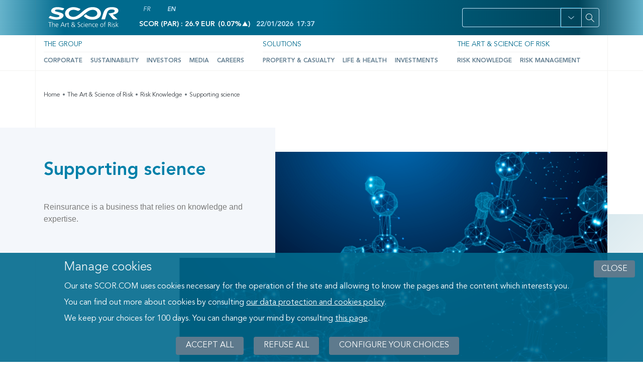

--- FILE ---
content_type: text/html; charset=UTF-8
request_url: https://www.scor.com/en/supporting-science
body_size: 17923
content:
<!DOCTYPE html>
<html lang="en" dir="ltr" prefix="content: http://purl.org/rss/1.0/modules/content/  dc: http://purl.org/dc/terms/  foaf: http://xmlns.com/foaf/0.1/  og: http://ogp.me/ns#  rdfs: http://www.w3.org/2000/01/rdf-schema#  schema: http://schema.org/  sioc: http://rdfs.org/sioc/ns#  sioct: http://rdfs.org/sioc/types#  skos: http://www.w3.org/2004/02/skos/core#  xsd: http://www.w3.org/2001/XMLSchema# ">
<head>
  <meta charset="utf-8" />
<style nonce="yQQ3j3oW-uYszHx0N_IP_w">/* @see https://github.com/aFarkas/lazysizes#broken-image-symbol */.js img.b-lazy:not([src]) { visibility: hidden; }/* @see https://github.com/aFarkas/lazysizes#automatically-setting-the-sizes-attribute */.js img.lazyloaded[data-sizes=auto] { display: block; width: 100%; }</style>
<script nonce="yQQ3j3oW-uYszHx0N_IP_w">var _paq = _paq || [];(function(){var u=(("https:" == document.location.protocol) ? "https://scor.matomo.cloud/" : "https://scor.matomo.cloud/");_paq.push(["setSiteId", "1"]);_paq.push(["setTrackerUrl", u+"matomo.php"]);_paq.push(["setDoNotTrack", 1]);if (!window.matomo_search_results_active) {_paq.push(["trackPageView"]);}_paq.push(["setIgnoreClasses", ["no-tracking","colorbox"]]);_paq.push(["enableLinkTracking"]);var d=document,g=d.createElement("script"),s=d.getElementsByTagName("script")[0];g.type="text/javascript";g.defer=true;g.async=true;g.src=u+"matomo.js";s.parentNode.insertBefore(g,s);})();</script>
<link rel="canonical" href="https://www.scor.com/en/supporting-science" />
<meta name="Generator" content="Drupal 10 (https://www.drupal.org)" />
<meta name="MobileOptimized" content="width" />
<meta name="HandheldFriendly" content="true" />
<meta name="viewport" content="width=device-width, initial-scale=1, shrink-to-fit=no" />
<meta http-equiv="x-ua-compatible" content="ie=edge" />
<link rel="icon" href="/themes/custom/scor/favicon.ico" type="image/vnd.microsoft.icon" />
<link rel="alternate" hreflang="fr" href="https://www.scor.com/fr/soutien-la-science" />
<link rel="alternate" hreflang="en" href="https://www.scor.com/en/supporting-science" />
<script src="/sites/default/files/eu_cookie_compliance/eu_cookie_compliance.script.js?t99ibs" defer></script>

  <title>Supporting science | SCOR</title>
  <link rel="stylesheet" media="all" href="/sites/default/files/css/css_xt1cG6nDQ6ayYY4_setmqDWgeFkwTHjuE6QrTKYI3G4.css?delta=0&amp;language=en&amp;theme=scor&amp;include=[base64]" />
<link rel="stylesheet" media="all" href="/sites/default/files/css/css_u2SKriruOcHKFeJ-0_BvbdZNqTOZXAeIiVOVeaaYtOg.css?delta=1&amp;language=en&amp;theme=scor&amp;include=[base64]" />

  
</head>
<body class="layout-no-sidebars page-node-2418 path-node node--type-page">
<div id="cookie-wrapper"></div>
  <nav class="skip-wrapper" role="navigation" aria-label="Rapid access">
    <ul>
      <li>
        <a href="#main-content" class="focusable skip-link">
          Content
        </a>
      </li>
      <li>
        <a href="#navbar-main" class="focusable skip-link">
          Menu
        </a>
      </li>
      <li>
        <a href="#edit-text" class="focusable skip-link">
          Search
        </a>
      </li>
      <li>
        <a href="#block-scor-footer" class="focusable skip-link">
          Footer
        </a>
      </li>
    </ul>
  </nav>

  <div class="dialog-off-canvas-main-canvas" data-off-canvas-main-canvas>
    
<div id="page-wrapper">
    <div id="page">
        <header id="header" class="header fixed-top" role="banner" aria-label="Site header">
                                                <nav class="navbar navbar-dark bg-secondary" id="navbar-top">
                        <div class="container">
                            <div class="row">
                                    <section class="region region-top-header-logo col-lg-2 col-md-3 col-sm-4 col-6">
              <a href="/en" rel="home" class="navbar-brand">
              <img src="/themes/custom/scor/logo.svg" alt="Scor – Home" class="img-fluid d-inline-block align-top" />
            <span class="ml-2 d-none d-md-inline"></span>
    </a>
    
    </section>

                                    <section class="region region-top-header col-lg-6 col-md-3 col-sm-6 col-4">
        <div class="language-switcher-language-url block block-language block-language-blocklanguage-interface" id="block-language-switcher" role="navigation">
  
    
      <div class="content">
      <ul class="links"><li hreflang="fr" data-drupal-link-system-path="node/2418" class="fr">            <a href="/fr/soutien-la-science" class="language-link" hreflang="fr" data-drupal-link-system-path="node/2418">FR</a>
          </li><li hreflang="en" data-drupal-link-system-path="node/2418" class="en is-active" aria-current="page">            <span class="language-link">EN</span>
          </li></ul>
    </div>
  </div>
<span class="adv-varnish-user-blocks-wrapper">
  
<div id="block-stockexchangeblock" class="block block-scor-core block-stockexchangeblock">
  
    
      <div class="content">
      

  	<span class="ws-data">
    Scor (PAR) : 26.9 EUR
    <span class="stock-value">
      <span aria-hidden="true">
        (<span class="stock_ex_up" aria-hidden="true">0.07% </span>
        <span class="caret_up" aria-hidden="true"></span>)</span>
        <span class="sr-only">Increase of 0.07%</span>
      </span>
      <span class="alt-text">22/01/2026</span>
      <span class="time">17:37</span>
    </span>
  </span>


    </div>
  </div>


</span>

    </section>

                                                                            <section class="region region-top-header-form col-sm-12 col-md-6 col-lg-4">
        <div id="block-searchblock--2" class="block block-scor-search block-searchblock">
  
    
      <div class="content">
      

  
<form class="scor-search-form" data-drupal-selector="scor-search-form-2" action="/en/supporting-science" method="post" id="scor-search-form--2" accept-charset="UTF-8" role=>
  <div class="search-input"><div data-drupal-selector="edit-primary" id="edit-primary--2" class="js-form-wrapper mb-3 col-auto">



  <fieldset class="js-form-item js-form-type-textfield form-type-textfield js-form-item-text form-item-text form-no-label form-group col-auto">
                <input title="Search on website" data-drupal-selector="edit-text" type="text" id="edit-text--2" name="text" size="20" maxlength="255" class="form-control" />

                  </fieldset>
</div>
</div><div class="search-filter"><div class="dropdown"><a href="#" class="btn btn-secondary dropdown-toggle" type="button" role="button" id="dropdownMenuButton" data-toggle="dropdown" aria-haspopup="true" aria-expanded="false" aria-label="Open filter panel for domains, types and subjects options"></a><div class="dropdown-menu" aria-labelledby="dropdownMenuButton"><div data-drupal-selector="edit-secondary" id="edit-secondary--2" class="js-form-wrapper mb-3 col-auto"><fieldset data-drupal-selector="edit-term-domain" id="edit-term-domain--2--wrapper" class="fieldgroup form-composite js-form-item form-item js-form-wrapper mb-3 col-auto">
      <legend>
    <span class="fieldset-legend">Domain</span>
  </legend>
  <div class="fieldset-wrapper">
            <div id="edit-term-domain--2" class="checkbox">
                


  <div class="js-form-item js-form-type-checkbox checkbox form-check js-form-item-term-domain-1 form-item-term-domain-1">
                <input data-drupal-selector="edit-term-domain-1" type="checkbox" id="edit-term-domain-1--2" name="term_domain[1]" value="1" class="form-checkbox form-check-input">
          <label  class="js-form-item js-form-type-checkbox checkbox form-check js-form-item-term-domain-1 form-item-term-domain-1 form-check-label" for="edit-term-domain-1--2">
        Group
      </label>
                  </div>

                


  <div class="js-form-item js-form-type-checkbox checkbox form-check js-form-item-term-domain-7 form-item-term-domain-7">
                <input data-drupal-selector="edit-term-domain-7" type="checkbox" id="edit-term-domain-7--2" name="term_domain[7]" value="7" class="form-checkbox form-check-input">
          <label  class="js-form-item js-form-type-checkbox checkbox form-check js-form-item-term-domain-7 form-item-term-domain-7 form-check-label" for="edit-term-domain-7--2">
        P&C
      </label>
                  </div>

                


  <div class="js-form-item js-form-type-checkbox checkbox form-check js-form-item-term-domain-5 form-item-term-domain-5">
                <input data-drupal-selector="edit-term-domain-5" type="checkbox" id="edit-term-domain-5--2" name="term_domain[5]" value="5" class="form-checkbox form-check-input">
          <label  class="js-form-item js-form-type-checkbox checkbox form-check js-form-item-term-domain-5 form-item-term-domain-5 form-check-label" for="edit-term-domain-5--2">
        L&H
      </label>
                  </div>

                


  <div class="js-form-item js-form-type-checkbox checkbox form-check js-form-item-term-domain-6 form-item-term-domain-6">
                <input data-drupal-selector="edit-term-domain-6" type="checkbox" id="edit-term-domain-6--2" name="term_domain[6]" value="6" class="form-checkbox form-check-input">
          <label  class="js-form-item js-form-type-checkbox checkbox form-check js-form-item-term-domain-6 form-item-term-domain-6 form-check-label" for="edit-term-domain-6--2">
        Investments
      </label>
                  </div>

                


  <div class="js-form-item js-form-type-checkbox checkbox form-check js-form-item-term-domain-8 form-item-term-domain-8">
                <input data-drupal-selector="edit-term-domain-8" type="checkbox" id="edit-term-domain-8--2" name="term_domain[8]" value="8" class="form-checkbox form-check-input">
          <label  class="js-form-item js-form-type-checkbox checkbox form-check js-form-item-term-domain-8 form-item-term-domain-8 form-check-label" for="edit-term-domain-8--2">
        Foundation
      </label>
                  </div>
</div>

          </div>
</fieldset>
<fieldset data-drupal-selector="edit-term-type" id="edit-term-type--2--wrapper" class="fieldgroup form-composite js-form-item form-item js-form-wrapper mb-3 col-auto">
      <legend>
    <span class="fieldset-legend">Type</span>
  </legend>
  <div class="fieldset-wrapper">
            <div id="edit-term-type--2" class="checkbox">
                


  <div class="js-form-item js-form-type-checkbox checkbox form-check js-form-item-term-type-1185 form-item-term-type-1185">
                <input data-drupal-selector="edit-term-type-1185" type="checkbox" id="edit-term-type-1185--2" name="term_type[1185]" value="1185" class="form-checkbox form-check-input">
          <label  class="js-form-item js-form-type-checkbox checkbox form-check js-form-item-term-type-1185 form-item-term-type-1185 form-check-label" for="edit-term-type-1185--2">
        Articles
      </label>
                  </div>

                


  <div class="js-form-item js-form-type-checkbox checkbox form-check js-form-item-term-type-1152 form-item-term-type-1152">
                <input data-drupal-selector="edit-term-type-1152" type="checkbox" id="edit-term-type-1152--2" name="term_type[1152]" value="1152" class="form-checkbox form-check-input">
          <label  class="js-form-item js-form-type-checkbox checkbox form-check js-form-item-term-type-1152 form-item-term-type-1152 form-check-label" for="edit-term-type-1152--2">
        Our experts
      </label>
                  </div>

                


  <div class="js-form-item js-form-type-checkbox checkbox form-check js-form-item-term-type-4 form-item-term-type-4">
                <input data-drupal-selector="edit-term-type-4" type="checkbox" id="edit-term-type-4--2" name="term_type[4]" value="4" class="form-checkbox form-check-input">
          <label  class="js-form-item js-form-type-checkbox checkbox form-check js-form-item-term-type-4 form-item-term-type-4 form-check-label" for="edit-term-type-4--2">
        Press Releases
      </label>
                  </div>

                


  <div class="js-form-item js-form-type-checkbox checkbox form-check js-form-item-term-type-3 form-item-term-type-3">
                <input data-drupal-selector="edit-term-type-3" type="checkbox" id="edit-term-type-3--2" name="term_type[3]" value="3" class="form-checkbox form-check-input">
          <label  class="js-form-item js-form-type-checkbox checkbox form-check js-form-item-term-type-3 form-item-term-type-3 form-check-label" for="edit-term-type-3--2">
        News
      </label>
                  </div>

                


  <div class="js-form-item js-form-type-checkbox checkbox form-check js-form-item-term-type-579 form-item-term-type-579">
                <input data-drupal-selector="edit-term-type-579" type="checkbox" id="edit-term-type-579--2" name="term_type[579]" value="579" class="form-checkbox form-check-input">
          <label  class="js-form-item js-form-type-checkbox checkbox form-check js-form-item-term-type-579 form-item-term-type-579 form-check-label" for="edit-term-type-579--2">
        Expert views
      </label>
                  </div>

                


  <div class="js-form-item js-form-type-checkbox checkbox form-check js-form-item-term-type-15 form-item-term-type-15">
                <input data-drupal-selector="edit-term-type-15" type="checkbox" id="edit-term-type-15--2" name="term_type[15]" value="15" class="form-checkbox form-check-input">
          <label  class="js-form-item js-form-type-checkbox checkbox form-check js-form-item-term-type-15 form-item-term-type-15 form-check-label" for="edit-term-type-15--2">
        Documents
      </label>
                  </div>

                


  <div class="js-form-item js-form-type-checkbox checkbox form-check js-form-item-term-type-11 form-item-term-type-11">
                <input data-drupal-selector="edit-term-type-11" type="checkbox" id="edit-term-type-11--2" name="term_type[11]" value="11" class="form-checkbox form-check-input">
          <label  class="js-form-item js-form-type-checkbox checkbox form-check js-form-item-term-type-11 form-item-term-type-11 form-check-label" for="edit-term-type-11--2">
        Slideshows
      </label>
                  </div>

                


  <div class="js-form-item js-form-type-checkbox checkbox form-check js-form-item-term-type-170 form-item-term-type-170">
                <input data-drupal-selector="edit-term-type-170" type="checkbox" id="edit-term-type-170--2" name="term_type[170]" value="170" class="form-checkbox form-check-input">
          <label  class="js-form-item js-form-type-checkbox checkbox form-check js-form-item-term-type-170 form-item-term-type-170 form-check-label" for="edit-term-type-170--2">
        Videos
      </label>
                  </div>

                


  <div class="js-form-item js-form-type-checkbox checkbox form-check js-form-item-term-type-169 form-item-term-type-169">
                <input data-drupal-selector="edit-term-type-169" type="checkbox" id="edit-term-type-169--2" name="term_type[169]" value="169" class="form-checkbox form-check-input">
          <label  class="js-form-item js-form-type-checkbox checkbox form-check js-form-item-term-type-169 form-item-term-type-169 form-check-label" for="edit-term-type-169--2">
        Images
      </label>
                  </div>
</div>

          </div>
</fieldset>
<fieldset data-drupal-selector="edit-term-subject" id="edit-term-subject--2--wrapper" class="fieldgroup form-composite js-form-item form-item js-form-wrapper mb-3 col-auto">
      <legend>
    <span class="fieldset-legend">Subject</span>
  </legend>
  <div class="fieldset-wrapper">
            <div id="edit-term-subject--2" class="checkbox">
                


  <div class="js-form-item js-form-type-checkbox checkbox form-check js-form-item-term-subject-2 form-item-term-subject-2">
                <input data-drupal-selector="edit-term-subject-2" type="checkbox" id="edit-term-subject-2--2" name="term_subject[2]" value="2" class="form-checkbox form-check-input">
          <label  class="js-form-item js-form-type-checkbox checkbox form-check js-form-item-term-subject-2 form-item-term-subject-2 form-check-label" for="edit-term-subject-2--2">
        Expertise
      </label>
                  </div>

                


  <div class="js-form-item js-form-type-checkbox checkbox form-check js-form-item-term-subject-9 form-item-term-subject-9">
                <input data-drupal-selector="edit-term-subject-9" type="checkbox" id="edit-term-subject-9--2" name="term_subject[9]" value="9" class="form-checkbox form-check-input">
          <label  class="js-form-item js-form-type-checkbox checkbox form-check js-form-item-term-subject-9 form-item-term-subject-9 form-check-label" for="edit-term-subject-9--2">
        Financial Results
      </label>
                  </div>

                


  <div class="js-form-item js-form-type-checkbox checkbox form-check js-form-item-term-subject-1191 form-item-term-subject-1191">
                <input data-drupal-selector="edit-term-subject-1191" type="checkbox" id="edit-term-subject-1191--2" name="term_subject[1191]" value="1191" class="form-checkbox form-check-input">
          <label  class="js-form-item js-form-type-checkbox checkbox form-check js-form-item-term-subject-1191 form-item-term-subject-1191 form-check-label" for="edit-term-subject-1191--2">
        News
      </label>
                  </div>

                


  <div class="js-form-item js-form-type-checkbox checkbox form-check js-form-item-term-subject-10 form-item-term-subject-10">
                <input data-drupal-selector="edit-term-subject-10" type="checkbox" id="edit-term-subject-10--2" name="term_subject[10]" value="10" class="form-checkbox form-check-input">
          <label  class="js-form-item js-form-type-checkbox checkbox form-check js-form-item-term-subject-10 form-item-term-subject-10 form-check-label" for="edit-term-subject-10--2">
        Regulated Information
      </label>
                  </div>
</div>

          </div>
</fieldset>
</div>
</div></div></div><div class="search-submit"><div data-drupal-selector="edit-buttons" id="edit-buttons--2" class="js-form-wrapper mb-3 col-auto"><div data-drupal-selector="edit-actions" class="form-actions js-form-wrapper mb-3 col-auto" id="edit-actions--2">    
<button class="icon-magnify button js-form-submit form-submit btn btn-primary" aria-label="Search" data-drupal-selector="edit-submit" type="submit" id="edit-submit--2" name="op" value="" aria-label=""></button>
</div>
</div>
</div><input autocomplete="off" data-drupal-selector="form-ny-qlb5fsgxauqilvp0nhyngh1v2nhyu5-nk-ejx9ly" type="hidden" name="form_build_id" value="form-Ny-QLb5FSgxaUQilVP0NhYngH1v2nHyu5_nk_EjX9lY" class="form-control" />
<input data-drupal-selector="edit-scor-search-form-2" type="hidden" name="form_id" value="scor_search_form" class="form-control" />

</form>


    </div>
  </div>

    </section>

                                                                <div class="mobile-opener-wrapper col-2">
                                  <button class="mobile-opener icon-menu" tabindex="0" aria-label="Open menu mobile" aria-haspopup="true" aria-controls="menu-mobile" id="menu-toggle">
                                  </button>
                                </div>
                            </div>
                        </div>
                    </nav>
                                <div class="responsive-wrapper" id="menu-mobile" role="menu" aria-labelledby="menu-toggle">
                  <div class="mobile-search-stock-wrapper">
                  <div class="block block-scor-core block-stockexchangeblock">
  
    
      <div class="content">
      

  	<span class="ws-data">
    Scor (PAR) : 27.26 EUR
    <span class="stock-value">
      <span aria-hidden="true">
        (<span class="stock_ex_up" aria-hidden="true">1.41% </span>
        <span class="caret_up" aria-hidden="true"></span>)</span>
        <span class="sr-only">Increase of 1.41%</span>
      </span>
      <span class="alt-text">22/01/2026</span>
      <span class="time">12:01</span>
    </span>
  </span>


    </div>
  </div>

                    <div class="wrapper-search-mobile">
                                                  <section class="region region-top-header-form col-sm-12 col-md-6 col-lg-4">
        <div id="block-searchblock--2" class="block block-scor-search block-searchblock">
  
    
      <div class="content">
      

  
<form class="scor-search-form" data-drupal-selector="scor-search-form-2" action="/en/supporting-science" method="post" id="scor-search-form--2" accept-charset="UTF-8" role=>
  <div class="search-input"><div data-drupal-selector="edit-primary" id="edit-primary--2" class="js-form-wrapper mb-3 col-auto">



  <fieldset class="js-form-item js-form-type-textfield form-type-textfield js-form-item-text form-item-text form-no-label form-group col-auto">
                <input title="Search on website" data-drupal-selector="edit-text" type="text" id="edit-text--2" name="text" size="20" maxlength="255" class="form-control" />

                  </fieldset>
</div>
</div><div class="search-filter"><div class="dropdown"><a href="#" class="btn btn-secondary dropdown-toggle" type="button" role="button" id="dropdownMenuButton" data-toggle="dropdown" aria-haspopup="true" aria-expanded="false" aria-label="Open filter panel for domains, types and subjects options"></a><div class="dropdown-menu" aria-labelledby="dropdownMenuButton"><div data-drupal-selector="edit-secondary" id="edit-secondary--2" class="js-form-wrapper mb-3 col-auto"><fieldset data-drupal-selector="edit-term-domain" id="edit-term-domain--2--wrapper" class="fieldgroup form-composite js-form-item form-item js-form-wrapper mb-3 col-auto">
      <legend>
    <span class="fieldset-legend">Domain</span>
  </legend>
  <div class="fieldset-wrapper">
            <div id="edit-term-domain--2" class="checkbox">
                


  <div class="js-form-item js-form-type-checkbox checkbox form-check js-form-item-term-domain-1 form-item-term-domain-1">
                <input data-drupal-selector="edit-term-domain-1" type="checkbox" id="edit-term-domain-1--2" name="term_domain[1]" value="1" class="form-checkbox form-check-input">
          <label  class="js-form-item js-form-type-checkbox checkbox form-check js-form-item-term-domain-1 form-item-term-domain-1 form-check-label" for="edit-term-domain-1--2">
        Group
      </label>
                  </div>

                


  <div class="js-form-item js-form-type-checkbox checkbox form-check js-form-item-term-domain-7 form-item-term-domain-7">
                <input data-drupal-selector="edit-term-domain-7" type="checkbox" id="edit-term-domain-7--2" name="term_domain[7]" value="7" class="form-checkbox form-check-input">
          <label  class="js-form-item js-form-type-checkbox checkbox form-check js-form-item-term-domain-7 form-item-term-domain-7 form-check-label" for="edit-term-domain-7--2">
        P&C
      </label>
                  </div>

                


  <div class="js-form-item js-form-type-checkbox checkbox form-check js-form-item-term-domain-5 form-item-term-domain-5">
                <input data-drupal-selector="edit-term-domain-5" type="checkbox" id="edit-term-domain-5--2" name="term_domain[5]" value="5" class="form-checkbox form-check-input">
          <label  class="js-form-item js-form-type-checkbox checkbox form-check js-form-item-term-domain-5 form-item-term-domain-5 form-check-label" for="edit-term-domain-5--2">
        L&H
      </label>
                  </div>

                


  <div class="js-form-item js-form-type-checkbox checkbox form-check js-form-item-term-domain-6 form-item-term-domain-6">
                <input data-drupal-selector="edit-term-domain-6" type="checkbox" id="edit-term-domain-6--2" name="term_domain[6]" value="6" class="form-checkbox form-check-input">
          <label  class="js-form-item js-form-type-checkbox checkbox form-check js-form-item-term-domain-6 form-item-term-domain-6 form-check-label" for="edit-term-domain-6--2">
        Investments
      </label>
                  </div>

                


  <div class="js-form-item js-form-type-checkbox checkbox form-check js-form-item-term-domain-8 form-item-term-domain-8">
                <input data-drupal-selector="edit-term-domain-8" type="checkbox" id="edit-term-domain-8--2" name="term_domain[8]" value="8" class="form-checkbox form-check-input">
          <label  class="js-form-item js-form-type-checkbox checkbox form-check js-form-item-term-domain-8 form-item-term-domain-8 form-check-label" for="edit-term-domain-8--2">
        Foundation
      </label>
                  </div>
</div>

          </div>
</fieldset>
<fieldset data-drupal-selector="edit-term-type" id="edit-term-type--2--wrapper" class="fieldgroup form-composite js-form-item form-item js-form-wrapper mb-3 col-auto">
      <legend>
    <span class="fieldset-legend">Type</span>
  </legend>
  <div class="fieldset-wrapper">
            <div id="edit-term-type--2" class="checkbox">
                


  <div class="js-form-item js-form-type-checkbox checkbox form-check js-form-item-term-type-1185 form-item-term-type-1185">
                <input data-drupal-selector="edit-term-type-1185" type="checkbox" id="edit-term-type-1185--2" name="term_type[1185]" value="1185" class="form-checkbox form-check-input">
          <label  class="js-form-item js-form-type-checkbox checkbox form-check js-form-item-term-type-1185 form-item-term-type-1185 form-check-label" for="edit-term-type-1185--2">
        Articles
      </label>
                  </div>

                


  <div class="js-form-item js-form-type-checkbox checkbox form-check js-form-item-term-type-1152 form-item-term-type-1152">
                <input data-drupal-selector="edit-term-type-1152" type="checkbox" id="edit-term-type-1152--2" name="term_type[1152]" value="1152" class="form-checkbox form-check-input">
          <label  class="js-form-item js-form-type-checkbox checkbox form-check js-form-item-term-type-1152 form-item-term-type-1152 form-check-label" for="edit-term-type-1152--2">
        Our experts
      </label>
                  </div>

                


  <div class="js-form-item js-form-type-checkbox checkbox form-check js-form-item-term-type-4 form-item-term-type-4">
                <input data-drupal-selector="edit-term-type-4" type="checkbox" id="edit-term-type-4--2" name="term_type[4]" value="4" class="form-checkbox form-check-input">
          <label  class="js-form-item js-form-type-checkbox checkbox form-check js-form-item-term-type-4 form-item-term-type-4 form-check-label" for="edit-term-type-4--2">
        Press Releases
      </label>
                  </div>

                


  <div class="js-form-item js-form-type-checkbox checkbox form-check js-form-item-term-type-3 form-item-term-type-3">
                <input data-drupal-selector="edit-term-type-3" type="checkbox" id="edit-term-type-3--2" name="term_type[3]" value="3" class="form-checkbox form-check-input">
          <label  class="js-form-item js-form-type-checkbox checkbox form-check js-form-item-term-type-3 form-item-term-type-3 form-check-label" for="edit-term-type-3--2">
        News
      </label>
                  </div>

                


  <div class="js-form-item js-form-type-checkbox checkbox form-check js-form-item-term-type-579 form-item-term-type-579">
                <input data-drupal-selector="edit-term-type-579" type="checkbox" id="edit-term-type-579--2" name="term_type[579]" value="579" class="form-checkbox form-check-input">
          <label  class="js-form-item js-form-type-checkbox checkbox form-check js-form-item-term-type-579 form-item-term-type-579 form-check-label" for="edit-term-type-579--2">
        Expert views
      </label>
                  </div>

                


  <div class="js-form-item js-form-type-checkbox checkbox form-check js-form-item-term-type-15 form-item-term-type-15">
                <input data-drupal-selector="edit-term-type-15" type="checkbox" id="edit-term-type-15--2" name="term_type[15]" value="15" class="form-checkbox form-check-input">
          <label  class="js-form-item js-form-type-checkbox checkbox form-check js-form-item-term-type-15 form-item-term-type-15 form-check-label" for="edit-term-type-15--2">
        Documents
      </label>
                  </div>

                


  <div class="js-form-item js-form-type-checkbox checkbox form-check js-form-item-term-type-11 form-item-term-type-11">
                <input data-drupal-selector="edit-term-type-11" type="checkbox" id="edit-term-type-11--2" name="term_type[11]" value="11" class="form-checkbox form-check-input">
          <label  class="js-form-item js-form-type-checkbox checkbox form-check js-form-item-term-type-11 form-item-term-type-11 form-check-label" for="edit-term-type-11--2">
        Slideshows
      </label>
                  </div>

                


  <div class="js-form-item js-form-type-checkbox checkbox form-check js-form-item-term-type-170 form-item-term-type-170">
                <input data-drupal-selector="edit-term-type-170" type="checkbox" id="edit-term-type-170--2" name="term_type[170]" value="170" class="form-checkbox form-check-input">
          <label  class="js-form-item js-form-type-checkbox checkbox form-check js-form-item-term-type-170 form-item-term-type-170 form-check-label" for="edit-term-type-170--2">
        Videos
      </label>
                  </div>

                


  <div class="js-form-item js-form-type-checkbox checkbox form-check js-form-item-term-type-169 form-item-term-type-169">
                <input data-drupal-selector="edit-term-type-169" type="checkbox" id="edit-term-type-169--2" name="term_type[169]" value="169" class="form-checkbox form-check-input">
          <label  class="js-form-item js-form-type-checkbox checkbox form-check js-form-item-term-type-169 form-item-term-type-169 form-check-label" for="edit-term-type-169--2">
        Images
      </label>
                  </div>
</div>

          </div>
</fieldset>
<fieldset data-drupal-selector="edit-term-subject" id="edit-term-subject--2--wrapper" class="fieldgroup form-composite js-form-item form-item js-form-wrapper mb-3 col-auto">
      <legend>
    <span class="fieldset-legend">Subject</span>
  </legend>
  <div class="fieldset-wrapper">
            <div id="edit-term-subject--2" class="checkbox">
                


  <div class="js-form-item js-form-type-checkbox checkbox form-check js-form-item-term-subject-2 form-item-term-subject-2">
                <input data-drupal-selector="edit-term-subject-2" type="checkbox" id="edit-term-subject-2--2" name="term_subject[2]" value="2" class="form-checkbox form-check-input">
          <label  class="js-form-item js-form-type-checkbox checkbox form-check js-form-item-term-subject-2 form-item-term-subject-2 form-check-label" for="edit-term-subject-2--2">
        Expertise
      </label>
                  </div>

                


  <div class="js-form-item js-form-type-checkbox checkbox form-check js-form-item-term-subject-9 form-item-term-subject-9">
                <input data-drupal-selector="edit-term-subject-9" type="checkbox" id="edit-term-subject-9--2" name="term_subject[9]" value="9" class="form-checkbox form-check-input">
          <label  class="js-form-item js-form-type-checkbox checkbox form-check js-form-item-term-subject-9 form-item-term-subject-9 form-check-label" for="edit-term-subject-9--2">
        Financial Results
      </label>
                  </div>

                


  <div class="js-form-item js-form-type-checkbox checkbox form-check js-form-item-term-subject-1191 form-item-term-subject-1191">
                <input data-drupal-selector="edit-term-subject-1191" type="checkbox" id="edit-term-subject-1191--2" name="term_subject[1191]" value="1191" class="form-checkbox form-check-input">
          <label  class="js-form-item js-form-type-checkbox checkbox form-check js-form-item-term-subject-1191 form-item-term-subject-1191 form-check-label" for="edit-term-subject-1191--2">
        News
      </label>
                  </div>

                


  <div class="js-form-item js-form-type-checkbox checkbox form-check js-form-item-term-subject-10 form-item-term-subject-10">
                <input data-drupal-selector="edit-term-subject-10" type="checkbox" id="edit-term-subject-10--2" name="term_subject[10]" value="10" class="form-checkbox form-check-input">
          <label  class="js-form-item js-form-type-checkbox checkbox form-check js-form-item-term-subject-10 form-item-term-subject-10 form-check-label" for="edit-term-subject-10--2">
        Regulated Information
      </label>
                  </div>
</div>

          </div>
</fieldset>
</div>
</div></div></div><div class="search-submit"><div data-drupal-selector="edit-buttons" id="edit-buttons--2" class="js-form-wrapper mb-3 col-auto"><div data-drupal-selector="edit-actions" class="form-actions js-form-wrapper mb-3 col-auto" id="edit-actions--2">    
<button class="icon-magnify button js-form-submit form-submit btn btn-primary" aria-label="Search" data-drupal-selector="edit-submit" type="submit" id="edit-submit--2" name="op" value="" aria-label=""></button>
</div>
</div>
</div><input autocomplete="off" data-drupal-selector="form-ny-qlb5fsgxauqilvp0nhyngh1v2nhyu5-nk-ejx9ly" type="hidden" name="form_build_id" value="form-Ny-QLb5FSgxaUQilVP0NhYngH1v2nHyu5_nk_EjX9lY" class="form-control" />
<input data-drupal-selector="edit-scor-search-form-2" type="hidden" name="form_id" value="scor_search_form" class="form-control" />

</form>


    </div>
  </div>

    </section>

                                          </div>
                    <button class="search-mobile-opener icon-magnify" tabindex="0" aria-label="Open menu mobile">

                    </button>
                  </div>
                  <nav class="navbar navbar-light bg-white navbar-expand-lg" id="navbar-main">
                      <div class="container">
                                                      
  
<nav role="navigation" aria-label="Main navigation" id="block-navigationprincipale" class="block block-menu navigation menu--main">

        

<div class="menu-container">
                        <ul id="block-navigationprincipale" class="clearfix nav navbar-nav menu nav-fill menu--simple-mega-menu level-1">
          
      
                              <li class="menu-item nav-item menu-item--expanded dropdown first-item">
          
                                                            
            <a href="/en/group" class="nav-link" data-toggle="dropdown" aria-expanded="false" aria-haspopup="true" data-drupal-link-system-path="node/3302">The Group</a>
            <button
              type="button"
              class="icon-chevron-right open-submenu"
              aria-haspopup="true"
              aria-controls="submenu-0-1"
              aria-expanded="false"
              data-target="submenu-0-1"
              data-level="btn-0"
            >
              <span class="visually-hidden">Ouvrir le sous-menu de The Group</span>
            </button>

                                          <div class="level-2" data-submenu="submenu-0-1">
                                        <ul id="block-navigationprincipale" class="clearfix nav navbar-nav menu menu--simple-mega-menu level-2">
          
              <button
          type="button"
          class="back-menu-btn icon-chevron-left"
          data-target=""
        >
          back
        </button>
                  <div class="submenu-parent-title">The Group</div>
              
                              <li class="menu-item nav-item menu-item--expanded dropdown">
          
                                  
            <a href="https://www.scor.com/fr/corporate" data-simple-mega-menu="1" class="dropdown-toggle" data-toggle="dropdown" aria-expanded="false" aria-haspopup="true">Corporate</a>
            <button
              type="button"
              class="icon-chevron-right open-submenu"
              aria-haspopup="true"
              aria-controls="submenu-1-1"
              aria-expanded="false"
              data-target="submenu-1-1"
              data-level="btn-1"
            >
              <span class="visually-hidden">Ouvrir le sous-menu de Corporate</span>
            </button>

                          <div class="mega-menu-wrapper row" data-submenu="submenu-1-1">
                <div class="mega-menu-background"></div>
                <div class="mega-menu-links-wrapper col-6">
                  

<div class="simple-mega-menu mega-menu-item simple-mega-menu-type-main-menu view-mode-before">
  </div>

                  <div class="mega-menu-links">
                                  <ul class="dropdown-menu">
    
              <button
          type="button"
          class="back-menu-btn icon-chevron-left"
          data-target=""
        >
          back
        </button>
                  <div class="submenu-parent-title">Corporate</div>
              
                              <li class="menu-item dropdown-item">
          
                      <a href="/en/about-scor" data-drupal-link-system-path="node/3312">About SCOR</a>
                  </li>
                              <li class="menu-item dropdown-item">
          
                      <a href="/en/facts-and-figures" data-drupal-link-system-path="node/2406">Facts and Figures</a>
                  </li>
                              <li class="menu-item dropdown-item">
          
                      <a href="/en/our-history" data-drupal-link-system-path="node/1366">Our History</a>
                  </li>
                              <li class="menu-item dropdown-item">
          
                      <a href="https://www.scor.com/sites/default/files/202504_SCOR-SE_2024_activity-report-en/">2024 Activity Report</a>
                  </li>
                              <li class="menu-item dropdown-item">
          
                      <a href="https://www.scor.com/en/forward-2026">Forward 2026</a>
                  </li>
                              <li class="menu-item dropdown-item">
          
                      <a href="/en/corporate-governance" data-drupal-link-system-path="node/9">Corporate Governance</a>
                  </li>
                              <li class="menu-item dropdown-item">
          
                      <a href="/en/compliance" data-drupal-link-system-path="node/3301">Compliance</a>
                  </li>
                              <li class="menu-item dropdown-item">
          
                      <a href="/en/offices" data-drupal-link-system-path="offices">Our Global Presence</a>
                  </li>
          </ul>
  
                  </div>
                </div>
                
<div class="simple-mega-menu mega-menu-item simple-mega-menu-type-main-menu view-mode-after col-6">
      <a title=" " href="https://scor.com/en"></a>
    
                  <div class="clearfix text-formatted field field--name-field-description field--type-text-long field--label-hidden field__item"><p>SCOR is a global reinsurance company providing its clients with a broad range of innovative solutions and services and a solid financial base</p>
</div>
      
                  <div class="field field--name-field-image field--type-entity-reference field--label-hidden field__item"><div class="media-image">
  
  
                  <div class="field field--name-field-media-image field--type-image field--label-hidden field__item">  <figure class="img-wrapper">
    <img loading="lazy" src="/sites/default/files/2020-04/Menu-parapluie%402x.jpg" width="1280" height="1280" alt="Corporate Menu" typeof="foaf:Image" class="img-fluid" />
</figure>


</div>
      
</div>
</div>
      
                  <div class="field field--name-field-link field--type-link field--label-hidden field__item">https://scor.com/en</div>
      </div>

              </div>
                              </li>
                              <li class="menu-item nav-item menu-item--expanded dropdown">
          
                                  
            <a href="/en/sustainability" data-simple-mega-menu="1" class="dropdown-toggle" data-toggle="dropdown" aria-expanded="false" aria-haspopup="true" data-drupal-link-system-path="node/2387">Sustainability</a>
            <button
              type="button"
              class="icon-chevron-right open-submenu"
              aria-haspopup="true"
              aria-controls="submenu-1-2"
              aria-expanded="false"
              data-target="submenu-1-2"
              data-level="btn-1"
            >
              <span class="visually-hidden">Ouvrir le sous-menu de Sustainability</span>
            </button>

                          <div class="mega-menu-wrapper row" data-submenu="submenu-1-2">
                <div class="mega-menu-background"></div>
                <div class="mega-menu-links-wrapper col-6">
                  

<div class="simple-mega-menu mega-menu-item simple-mega-menu-type-main-menu view-mode-before">
  </div>

                  <div class="mega-menu-links">
                                  <ul class="dropdown-menu">
    
              <button
          type="button"
          class="back-menu-btn icon-chevron-left"
          data-target=""
        >
          back
        </button>
                  <div class="submenu-parent-title">Sustainability</div>
              
                              <li class="menu-item dropdown-item">
          
                      <a href="/en/sustainability-core-our-strategy" data-drupal-link-system-path="node/2413">Sustainability at the core of our strategy</a>
                  </li>
                              <li class="menu-item dropdown-item">
          
                      <a href="/en/sustainable-commitments-and-stories" data-drupal-link-system-path="node/2709">Sustainable Commitments and Stories</a>
                  </li>
                              <li class="menu-item dropdown-item">
          
                      <a href="/en/sustainable-underwriting" data-drupal-link-system-path="node/2414">Sustainable Underwriting</a>
                  </li>
                              <li class="menu-item dropdown-item">
          
                      <a href="/en/sustainable-investments" data-drupal-link-system-path="node/2415">Sustainable Investments</a>
                  </li>
                              <li class="menu-item dropdown-item">
          
                      <a href="/en/sustainable-operations" data-drupal-link-system-path="node/2416">Sustainable Operations</a>
                  </li>
          </ul>
  
                  </div>
                </div>
                
<div class="simple-mega-menu mega-menu-item simple-mega-menu-type-main-menu view-mode-after col-6">
      <a title=" " href="https://scor.com/en"></a>
    
                  <div class="clearfix text-formatted field field--name-field-description field--type-text-long field--label-hidden field__item"><p>SCOR is a global reinsurance company providing its clients with a broad range of innovative solutions and services and a solid financial base</p>
</div>
      
                  <div class="field field--name-field-image field--type-entity-reference field--label-hidden field__item"><div class="media-image">
  
  
                  <div class="field field--name-field-media-image field--type-image field--label-hidden field__item">  <figure class="img-wrapper">
    <img loading="lazy" src="/sites/default/files/2020-04/Menu-parapluie%402x.jpg" width="1280" height="1280" alt="Corporate Menu" typeof="foaf:Image" class="img-fluid" />
</figure>


</div>
      
</div>
</div>
      
                  <div class="field field--name-field-link field--type-link field--label-hidden field__item">https://scor.com/en</div>
      </div>

              </div>
                              </li>
                              <li class="menu-item nav-item menu-item--expanded dropdown">
          
                                  
            <a href="/en/investors" data-simple-mega-menu="1" class="dropdown-toggle" data-toggle="dropdown" aria-expanded="false" aria-haspopup="true" data-drupal-link-system-path="node/1448">Investors</a>
            <button
              type="button"
              class="icon-chevron-right open-submenu"
              aria-haspopup="true"
              aria-controls="submenu-1-3"
              aria-expanded="false"
              data-target="submenu-1-3"
              data-level="btn-1"
            >
              <span class="visually-hidden">Ouvrir le sous-menu de Investors</span>
            </button>

                          <div class="mega-menu-wrapper row" data-submenu="submenu-1-3">
                <div class="mega-menu-background"></div>
                <div class="mega-menu-links-wrapper col-6">
                  

<div class="simple-mega-menu mega-menu-item simple-mega-menu-type-main-menu view-mode-before">
  </div>

                  <div class="mega-menu-links">
                                  <ul class="dropdown-menu">
    
              <button
          type="button"
          class="back-menu-btn icon-chevron-left"
          data-target=""
        >
          back
        </button>
                  <div class="submenu-parent-title">Investors</div>
              
                              <li class="menu-item dropdown-item">
          
                      <a href="/en/financial-information" data-drupal-link-system-path="node/32">Financial Information</a>
                  </li>
                              <li class="menu-item dropdown-item">
          
                      <a href="/en/presentations" data-drupal-link-system-path="node/47">Presentations</a>
                  </li>
                              <li class="menu-item dropdown-item">
          
                      <a href="/en/scor-share" data-drupal-link-system-path="node/42">SCOR Share</a>
                  </li>
                              <li class="menu-item dropdown-item">
          
                      <a href="https://www.scor.com/en/investor-day-2024">Investor Day 2024</a>
                  </li>
                              <li class="menu-item dropdown-item">
          
                      <a href="https://www.scor.com/en/2025-combined-shareholders-meeting">2025 Combined Shareholders&#039; Meeting</a>
                  </li>
                              <li class="menu-item dropdown-item">
          
                      <a href="/en/ratings" data-drupal-link-system-path="node/16">Ratings</a>
                  </li>
                              <li class="menu-item dropdown-item">
          
                      <a href="/en/bonds" data-drupal-link-system-path="node/18">Bonds</a>
                  </li>
                              <li class="menu-item dropdown-item">
          
                      <a href="/en/financial-calendar" data-drupal-link-system-path="node/37">Financial Calendar</a>
                  </li>
                              <li class="menu-item dropdown-item">
          
                      <a href="/en/regulated-information" data-drupal-link-system-path="node/60">Regulated Information</a>
                  </li>
                              <li class="menu-item dropdown-item">
          
                      <a href="/en/contacts" data-drupal-link-system-path="node/2356">Contacts</a>
                  </li>
          </ul>
  
                  </div>
                </div>
                
<div class="simple-mega-menu mega-menu-item simple-mega-menu-type-main-menu view-mode-after col-6">
      <a title=" " href="https://scor.com/en"></a>
    
                  <div class="clearfix text-formatted field field--name-field-description field--type-text-long field--label-hidden field__item"><p>SCOR is a global reinsurance company providing its clients with a broad range of innovative solutions and services and a solid financial base</p>
</div>
      
                  <div class="field field--name-field-image field--type-entity-reference field--label-hidden field__item"><div class="media-image">
  
  
                  <div class="field field--name-field-media-image field--type-image field--label-hidden field__item">  <figure class="img-wrapper">
    <img loading="lazy" src="/sites/default/files/2020-04/Menu-parapluie%402x.jpg" width="1280" height="1280" alt="Corporate Menu" typeof="foaf:Image" class="img-fluid" />
</figure>


</div>
      
</div>
</div>
      
                  <div class="field field--name-field-link field--type-link field--label-hidden field__item">https://scor.com/en</div>
      </div>

              </div>
                              </li>
                              <li class="menu-item nav-item menu-item--expanded dropdown">
          
                                  
            <a href="/en/media" data-simple-mega-menu="1" class="dropdown-toggle" data-toggle="dropdown" aria-expanded="false" aria-haspopup="true" data-drupal-link-system-path="node/2386">Media</a>
            <button
              type="button"
              class="icon-chevron-right open-submenu"
              aria-haspopup="true"
              aria-controls="submenu-1-4"
              aria-expanded="false"
              data-target="submenu-1-4"
              data-level="btn-1"
            >
              <span class="visually-hidden">Ouvrir le sous-menu de Media</span>
            </button>

                          <div class="mega-menu-wrapper row" data-submenu="submenu-1-4">
                <div class="mega-menu-background"></div>
                <div class="mega-menu-links-wrapper col-6">
                  

<div class="simple-mega-menu mega-menu-item simple-mega-menu-type-main-menu view-mode-before">
  </div>

                  <div class="mega-menu-links">
                                  <ul class="dropdown-menu">
    
              <button
          type="button"
          class="back-menu-btn icon-chevron-left"
          data-target=""
        >
          back
        </button>
                  <div class="submenu-parent-title">Media</div>
              
                              <li class="menu-item dropdown-item">
          
                      <a href="/en/press-center" data-drupal-link-system-path="node/1432">Press Center &amp; Media Requests</a>
                  </li>
                              <li class="menu-item dropdown-item">
          
                      <a href="/en/press-releases-and-news" data-drupal-link-system-path="press-releases-and-news">Press Releases &amp; News</a>
                  </li>
                              <li class="menu-item dropdown-item">
          
                      <a href="/en/form/subscribe-alert" data-drupal-link-system-path="webform/subscribe_alert">Subscribe to alerts</a>
                  </li>
          </ul>
  
                  </div>
                </div>
                
<div class="simple-mega-menu mega-menu-item simple-mega-menu-type-main-menu view-mode-after col-6">
      <a title=" " href="https://scor.com/en"></a>
    
                  <div class="clearfix text-formatted field field--name-field-description field--type-text-long field--label-hidden field__item"><p>SCOR is a global reinsurance company providing its clients with a broad range of innovative solutions and services and a solid financial base</p>
</div>
      
                  <div class="field field--name-field-image field--type-entity-reference field--label-hidden field__item"><div class="media-image">
  
  
                  <div class="field field--name-field-media-image field--type-image field--label-hidden field__item">  <figure class="img-wrapper">
    <img loading="lazy" src="/sites/default/files/2020-04/Menu-parapluie%402x.jpg" width="1280" height="1280" alt="Corporate Menu" typeof="foaf:Image" class="img-fluid" />
</figure>


</div>
      
</div>
</div>
      
                  <div class="field field--name-field-link field--type-link field--label-hidden field__item">https://scor.com/en</div>
      </div>

              </div>
                              </li>
                              <li class="menu-item nav-item menu-item--expanded dropdown">
          
                                  
            <a href="/en/careers" data-simple-mega-menu="1" class="dropdown-toggle" data-toggle="dropdown" aria-expanded="false" aria-haspopup="true" data-drupal-link-system-path="node/1455">Careers</a>
            <button
              type="button"
              class="icon-chevron-right open-submenu"
              aria-haspopup="true"
              aria-controls="submenu-1-5"
              aria-expanded="false"
              data-target="submenu-1-5"
              data-level="btn-1"
            >
              <span class="visually-hidden">Ouvrir le sous-menu de Careers</span>
            </button>

                          <div class="mega-menu-wrapper row" data-submenu="submenu-1-5">
                <div class="mega-menu-background"></div>
                <div class="mega-menu-links-wrapper col-6">
                  

<div class="simple-mega-menu mega-menu-item simple-mega-menu-type-main-menu view-mode-before">
  </div>

                  <div class="mega-menu-links">
                                  <ul class="dropdown-menu">
    
              <button
          type="button"
          class="back-menu-btn icon-chevron-left"
          data-target=""
        >
          back
        </button>
                  <div class="submenu-parent-title">Careers</div>
              
                              <li class="menu-item dropdown-item">
          
                      <a href="/en/your-role" data-drupal-link-system-path="node/3371">Your Role</a>
                  </li>
                              <li class="menu-item dropdown-item">
          
                      <a href="/en/why-join-us" data-drupal-link-system-path="node/3372">Why join us</a>
                  </li>
                              <li class="menu-item dropdown-item">
          
                      <a href="/en/our-professions" data-drupal-link-system-path="node/3373">Our Professions</a>
                  </li>
                              <li class="menu-item dropdown-item">
          
                      <a href="/en/you-us" data-drupal-link-system-path="node/3374">You &amp; Us</a>
                  </li>
                              <li class="menu-item dropdown-item">
          
                      <a href="https://fa-errt-saasfaprod1.fa.ocs.oraclecloud.com/hcmUI/CandidateExperience/en/sites/CX_2001" target="_blank">Apply now</a>
                  </li>
                              <li class="menu-item dropdown-item">
          
                      <a href="/en/scor-voices" data-drupal-link-system-path="scor-voices">SCOR Voices</a>
                  </li>
          </ul>
  
                  </div>
                </div>
                
<div class="simple-mega-menu mega-menu-item simple-mega-menu-type-main-menu view-mode-after col-6">
      <a title=" " href="https://scor.com/en"></a>
    
                  <div class="clearfix text-formatted field field--name-field-description field--type-text-long field--label-hidden field__item"><p>SCOR is a global reinsurance company providing its clients with a broad range of innovative solutions and services and a solid financial base</p>
</div>
      
                  <div class="field field--name-field-image field--type-entity-reference field--label-hidden field__item"><div class="media-image">
  
  
                  <div class="field field--name-field-media-image field--type-image field--label-hidden field__item">  <figure class="img-wrapper">
    <img loading="lazy" src="/sites/default/files/2020-04/Menu-parapluie%402x.jpg" width="1280" height="1280" alt="Corporate Menu" typeof="foaf:Image" class="img-fluid" />
</figure>


</div>
      
</div>
</div>
      
                  <div class="field field--name-field-link field--type-link field--label-hidden field__item">https://scor.com/en</div>
      </div>

              </div>
                              </li>
          </ul>
  
                </div>
                                            </li>
                              <li class="menu-item nav-item menu-item--expanded dropdown">
          
                                                            
            <a href="/en/solutions" class="nav-link" data-toggle="dropdown" aria-expanded="false" aria-haspopup="true" data-drupal-link-system-path="node/2390">Solutions</a>
            <button
              type="button"
              class="icon-chevron-right open-submenu"
              aria-haspopup="true"
              aria-controls="submenu-0-2"
              aria-expanded="false"
              data-target="submenu-0-2"
              data-level="btn-0"
            >
              <span class="visually-hidden">Ouvrir le sous-menu de Solutions</span>
            </button>

                                          <div class="level-2" data-submenu="submenu-0-2">
                                        <ul id="block-navigationprincipale" class="clearfix nav navbar-nav menu menu--simple-mega-menu level-2">
          
              <button
          type="button"
          class="back-menu-btn icon-chevron-left"
          data-target=""
        >
          back
        </button>
                  <div class="submenu-parent-title">Solutions</div>
              
                              <li class="menu-item nav-item menu-item--expanded dropdown">
          
                                  
            <a href="/en/property-casualty" data-simple-mega-menu="4" class="dropdown-toggle" data-toggle="dropdown" aria-expanded="false" aria-haspopup="true" data-drupal-link-system-path="node/1453">Property &amp; Casualty</a>
            <button
              type="button"
              class="icon-chevron-right open-submenu"
              aria-haspopup="true"
              aria-controls="submenu-1-1"
              aria-expanded="false"
              data-target="submenu-1-1"
              data-level="btn-1"
            >
              <span class="visually-hidden">Ouvrir le sous-menu de Property &amp; Casualty</span>
            </button>

                          <div class="mega-menu-wrapper row" data-submenu="submenu-1-1">
                <div class="mega-menu-background"></div>
                <div class="mega-menu-links-wrapper col-6">
                  

<div class="simple-mega-menu mega-menu-item simple-mega-menu-type-main-menu view-mode-before">
  </div>

                  <div class="mega-menu-links">
                                  <ul class="dropdown-menu">
    
              <button
          type="button"
          class="back-menu-btn icon-chevron-left"
          data-target=""
        >
          back
        </button>
                  <div class="submenu-parent-title">Property &amp; Casualty</div>
              
                              <li class="menu-item dropdown-item">
          
                      <a href="/en/about-property-casualty" data-drupal-link-system-path="node/33">About Property &amp; Casualty</a>
                  </li>
                              <li class="menu-item dropdown-item">
          
                      <a href="/en/pc-reinsurance" data-drupal-link-system-path="node/3078">P&amp;C Reinsurance</a>
                  </li>
                              <li class="menu-item dropdown-item menu-item--collapsed">
          
                      <a href="/en/scor-business-solutions" data-drupal-link-system-path="node/3076">SCOR Business Solutions</a>
                  </li>
                              <li class="menu-item dropdown-item menu-item--collapsed">
          
                      <a href="/en/pc-underwriting-solutions" data-drupal-link-system-path="node/3077">P&amp;C Underwriting Solutions</a>
                  </li>
                              <li class="menu-item dropdown-item">
          
                      <a href="/en/search?media_name=&amp;node_body=&amp;node_title=&amp;node_type%5B15%5D=15&amp;media_type%5B15%5D=15&amp;node_subject%5B2%5D=2&amp;media_subject%5B2%5D=2&amp;node_domain%5B7%5D=7&amp;media_domain%5B7%5D=7" data-drupal-link-query="{&quot;media_domain&quot;:{&quot;7&quot;:&quot;7&quot;},&quot;media_name&quot;:&quot;&quot;,&quot;media_subject&quot;:{&quot;2&quot;:&quot;2&quot;},&quot;media_type&quot;:{&quot;15&quot;:&quot;15&quot;},&quot;node_body&quot;:&quot;&quot;,&quot;node_domain&quot;:{&quot;7&quot;:&quot;7&quot;},&quot;node_subject&quot;:{&quot;2&quot;:&quot;2&quot;},&quot;node_title&quot;:&quot;&quot;,&quot;node_type&quot;:{&quot;15&quot;:&quot;15&quot;}}" data-drupal-link-system-path="search">P&amp;C Publications</a>
                  </li>
                              <li class="menu-item dropdown-item">
          
                      <a href="https://www.scor.com/en/scor-campus">SCOR Campus</a>
                  </li>
          </ul>
  
                  </div>
                </div>
                
<div class="simple-mega-menu mega-menu-item simple-mega-menu-type-main-menu view-mode-after col-6">
      <a title="CONTACT AN EXPERT" href="/en/search-expert?id=172"></a>
    
                  <div class="field field--name-field-title-line-1 field--type-string field--label-hidden field__item">CONTACT</div>
      
                  <p class="field field--name-field-title-line-2 field--type-string field--label-hidden field__item">AN EXPERT</p>
      
                  <div class="clearfix text-formatted field field--name-field-description field--type-text-long field--label-hidden field__item"><p>Providing clients with innovative Property &amp; Casualty reinsurance and insurance solutions</p>
</div>
      
                  <div class="field field--name-field-image field--type-entity-reference field--label-hidden field__item"><div class="media-image">
  
  
                  <div class="field field--name-field-media-image field--type-image field--label-hidden field__item">  <figure class="img-wrapper">
    <img loading="lazy" src="/sites/default/files/2020-03/Menu-loupe%402x_0.jpg" width="1280" height="1280" alt="Search an Expert Menu" typeof="foaf:Image" class="img-fluid" />
</figure>


</div>
      
</div>
</div>
      
                  <div class="field field--name-field-link field--type-link field--label-hidden field__item">/en/search-expert?id=172</div>
      </div>

              </div>
                              </li>
                              <li class="menu-item nav-item menu-item--expanded dropdown">
          
                                  
            <a href="/en/life-health" data-simple-mega-menu="2" class="dropdown-toggle" data-toggle="dropdown" aria-expanded="false" aria-haspopup="true" data-drupal-link-system-path="node/1452">Life &amp; Health</a>
            <button
              type="button"
              class="icon-chevron-right open-submenu"
              aria-haspopup="true"
              aria-controls="submenu-1-2"
              aria-expanded="false"
              data-target="submenu-1-2"
              data-level="btn-1"
            >
              <span class="visually-hidden">Ouvrir le sous-menu de Life &amp; Health</span>
            </button>

                          <div class="mega-menu-wrapper row" data-submenu="submenu-1-2">
                <div class="mega-menu-background"></div>
                <div class="mega-menu-links-wrapper col-6">
                  

<div class="simple-mega-menu mega-menu-item simple-mega-menu-type-main-menu view-mode-before">
  </div>

                  <div class="mega-menu-links">
                                  <ul class="dropdown-menu">
    
              <button
          type="button"
          class="back-menu-btn icon-chevron-left"
          data-target=""
        >
          back
        </button>
                  <div class="submenu-parent-title">Life &amp; Health</div>
              
                              <li class="menu-item dropdown-item">
          
                      <a href="/en/about-life-health" data-drupal-link-system-path="node/2348">About Life &amp; Health</a>
                  </li>
                              <li class="menu-item dropdown-item menu-item--collapsed">
          
                      <a href="/en/products-and-services" data-drupal-link-system-path="node/2285">Products and Services</a>
                  </li>
                              <li class="menu-item dropdown-item">
          
                      <a href="https://www.scor.com/en/search?media_name=&amp;search_api_fulltext=&amp;node_title=&amp;node_type%5B15%5D=15&amp;media_type%5B15%5D=15&amp;node_domain%5B5%5D=5&amp;media_domain%5B5%5D=5">Life &amp; Health Publications</a>
                  </li>
                              <li class="menu-item dropdown-item">
          
                      <a href="https://www.scor.com/en/scor-campus">SCOR Campus</a>
                  </li>
          </ul>
  
                  </div>
                </div>
                
<div class="simple-mega-menu mega-menu-item simple-mega-menu-type-main-menu view-mode-after col-6">
      <a title="CONTACT AN EXPERT" href="/en/search-expert?id=171"></a>
    
                  <div class="field field--name-field-title-line-1 field--type-string field--label-hidden field__item">CONTACT</div>
      
                  <p class="field field--name-field-title-line-2 field--type-string field--label-hidden field__item">AN EXPERT</p>
      
                  <div class="clearfix text-formatted field field--name-field-description field--type-text-long field--label-hidden field__item"><p>Offering a full spectrum of solutions to address Life &amp; Health insurer's needs</p>
</div>
      
                  <div class="field field--name-field-image field--type-entity-reference field--label-hidden field__item"><div class="media-image">
  
  
                  <div class="field field--name-field-media-image field--type-image field--label-hidden field__item">  <figure class="img-wrapper">
    <img loading="lazy" src="/sites/default/files/2020-03/Menu-loupe%402x_0.jpg" width="1280" height="1280" alt="Search an Expert Menu" typeof="foaf:Image" class="img-fluid" />
</figure>


</div>
      
</div>
</div>
      
                  <div class="field field--name-field-link field--type-link field--label-hidden field__item">/en/search-expert?id=171</div>
      </div>

              </div>
                              </li>
                              <li class="menu-item nav-item menu-item--expanded dropdown">
          
                                  
            <a href="/en/investments" data-simple-mega-menu="5" class="dropdown-toggle" data-toggle="dropdown" aria-expanded="false" aria-haspopup="true" data-drupal-link-system-path="node/1454">Investments</a>
            <button
              type="button"
              class="icon-chevron-right open-submenu"
              aria-haspopup="true"
              aria-controls="submenu-1-3"
              aria-expanded="false"
              data-target="submenu-1-3"
              data-level="btn-1"
            >
              <span class="visually-hidden">Ouvrir le sous-menu de Investments</span>
            </button>

                          <div class="mega-menu-wrapper row" data-submenu="submenu-1-3">
                <div class="mega-menu-background"></div>
                <div class="mega-menu-links-wrapper col-6">
                  

<div class="simple-mega-menu mega-menu-item simple-mega-menu-type-main-menu view-mode-before">
  </div>

                  <div class="mega-menu-links">
                                  <ul class="dropdown-menu">
    
              <button
          type="button"
          class="back-menu-btn icon-chevron-left"
          data-target=""
        >
          back
        </button>
                  <div class="submenu-parent-title">Investments</div>
              
                              <li class="menu-item dropdown-item">
          
                      <a href="https://www.scor-ip.com/" target="_blank" title="Direct access to the dedicated website ">SCOR Investment Partners</a>
                  </li>
          </ul>
  
                  </div>
                </div>
                
<div class="simple-mega-menu mega-menu-item simple-mega-menu-type-main-menu view-mode-after col-6">
      <a title="CONTACT AN EXPERT" href="/en/search-expert?id=173"></a>
    
                  <div class="field field--name-field-title-line-1 field--type-string field--label-hidden field__item">CONTACT</div>
      
                  <p class="field field--name-field-title-line-2 field--type-string field--label-hidden field__item">AN EXPERT</p>
      
                  <div class="clearfix text-formatted field field--name-field-description field--type-text-long field--label-hidden field__item"><p>The SCOR group's asset management company</p>
</div>
      
                  <div class="field field--name-field-image field--type-entity-reference field--label-hidden field__item"><div class="media-image">
  
  
                  <div class="field field--name-field-media-image field--type-image field--label-hidden field__item">  <figure class="img-wrapper">
    <img loading="lazy" src="/sites/default/files/2020-03/Menu-loupe%402x_0.jpg" width="1280" height="1280" alt="Search an Expert Menu" typeof="foaf:Image" class="img-fluid" />
</figure>


</div>
      
</div>
</div>
      
                  <div class="field field--name-field-link field--type-link field--label-hidden field__item">/en/search-expert?id=173</div>
      </div>

              </div>
                              </li>
          </ul>
  
                </div>
                                            </li>
                              <li class="menu-item nav-item menu-item--expanded active menu-item--active-trail dropdown last-item">
          
                                                            
            <a href="/en/art-science-risk" class="nav-link active" data-toggle="dropdown" aria-expanded="false" aria-haspopup="true" data-drupal-link-system-path="node/2392">The Art &amp; Science of Risk</a>
            <button
              type="button"
              class="icon-chevron-right open-submenu"
              aria-haspopup="true"
              aria-controls="submenu-0-3"
              aria-expanded="false"
              data-target="submenu-0-3"
              data-level="btn-0"
            >
              <span class="visually-hidden">Ouvrir le sous-menu de The Art &amp; Science of Risk</span>
            </button>

                                          <div class="level-2" data-submenu="submenu-0-3">
                                        <ul id="block-navigationprincipale" class="clearfix nav navbar-nav menu menu--simple-mega-menu level-2">
          
              <button
          type="button"
          class="back-menu-btn icon-chevron-left"
          data-target=""
        >
          back
        </button>
                  <div class="submenu-parent-title">The Art &amp; Science of Risk</div>
              
                              <li class="menu-item nav-item menu-item--expanded active menu-item--active-trail dropdown">
          
                                  
            <a href="/en/risk-knowledge" target="_blank" data-simple-mega-menu="6" title="The SCOR Foundation for Science" class="active dropdown-toggle" data-toggle="dropdown" aria-expanded="false" aria-haspopup="true" data-drupal-link-system-path="node/2412">Risk Knowledge</a>
            <button
              type="button"
              class="icon-chevron-right open-submenu"
              aria-haspopup="true"
              aria-controls="submenu-1-1"
              aria-expanded="false"
              data-target="submenu-1-1"
              data-level="btn-1"
            >
              <span class="visually-hidden">Ouvrir le sous-menu de Risk Knowledge</span>
            </button>

                          <div class="mega-menu-wrapper row" data-submenu="submenu-1-1">
                <div class="mega-menu-background"></div>
                <div class="mega-menu-links-wrapper col-6">
                  

<div class="simple-mega-menu mega-menu-item simple-mega-menu-type-main-menu view-mode-before">
  </div>

                  <div class="mega-menu-links">
                                  <ul class="dropdown-menu">
    
              <button
          type="button"
          class="back-menu-btn icon-chevron-left"
          data-target=""
        >
          back
        </button>
                  <div class="submenu-parent-title">Risk Knowledge</div>
              
                              <li class="menu-item dropdown-item active menu-item--active-trail">
          
                      <a href="/en/supporting-science" class="active is-active" data-drupal-link-system-path="node/2418" aria-current="page">Supporting Science</a>
                  </li>
                              <li class="menu-item dropdown-item">
          
                      <a href="https://foundation.scor.com/">SCOR Corporate Foundation for Science</a>
                  </li>
                              <li class="menu-item dropdown-item">
          
                      <a href="/en/expert-views" data-drupal-link-system-path="expert-views">Expert Views</a>
                  </li>
          </ul>
  
                  </div>
                </div>
                
<div class="simple-mega-menu mega-menu-item simple-mega-menu-type-main-menu view-mode-after col-6">
    
                  <div class="field field--name-field-title-line-1 field--type-string field--label-hidden field__item">Resilient </div>
      
                  <p class="field field--name-field-title-line-2 field--type-string field--label-hidden field__item">together</p>
      
                  <div class="field field--name-field-image field--type-entity-reference field--label-hidden field__item"><div class="media-image">
  
  
                  <div class="field field--name-field-media-image field--type-image field--label-hidden field__item">  <figure class="img-wrapper">
    <img loading="lazy" src="/sites/default/files/2020-09/Menu_Risk_globe.jpg" width="1280" height="1280" alt="Globe" title="Globe" typeof="foaf:Image" class="img-fluid" />
</figure>


</div>
      
</div>
</div>
      </div>

              </div>
                              </li>
                              <li class="menu-item nav-item">
          
                      <a href="/en/risk-management" data-simple-mega-menu="6" data-drupal-link-system-path="node/11">Risk Management</a>
                  </li>
          </ul>
  
                </div>
                                            </li>
          </ul>
  
</div>


  </nav>


                      </div>
                  </nav>
                </div>
                    </header>
        <div id="menu-top" class="container">
            
        </div>
        <div id="body-wrapper">
                            <div class="highlighted">
                    <aside class="container section clearfix" role="complementary">
                          <div data-drupal-messages-fallback class="hidden"></div>


                    </aside>
                </div>
                                    <div id="main-wrapper" class="layout-main-wrapper clearfix">
                                    <div id="main" class="container">
                          <div id="block-scor-breadcrumbs" class="block block-system block-system-breadcrumb-block">
  
    
      <div class="content">
      

  <nav role="navigation" aria-label="breadcrumb" style="">
    <ol class="breadcrumb">
                  <li class="breadcrumb-item">
          <a href="/en">Home</a>
        </li>
                        <li class="breadcrumb-item">
          <a href="/en/art-science-risk">The Art &amp; Science of Risk</a>
        </li>
                        <li class="breadcrumb-item">
          <a href="/en/risk-knowledge">Risk Knowledge</a>
        </li>
                        <li class="breadcrumb-item active">
          <span aria-current="page">Supporting science</span>
        </li>
              </ol>
  </nav>

    </div>
  </div>


                        <div class="row row-offcanvas row-offcanvas-left clearfix">
                            <main class="main-content col" id="content" role="main">
                                <section class="section">
                                    <a id="main-content" tabindex="-1"></a>
                                      <div id="block-scor-page-title" class="block block-core block-page-title-block">
  
    
      <div class="content">
      


    </div>
  </div>
<div id="block-scor-content" class="block block-system block-system-main-block">
  
    
      <div class="content">
      

<article about="/en/supporting-science" typeof="schema:WebPage" class="node node--type-page node--view-mode-full clearfix">
  <header>
    
          <span property="schema:name" content="Supporting science" class="rdf-meta hidden"></span>

      </header>
  <div class="node__content clearfix">
    


        <ul class="field field--name-field-multiblocks field--type-entity-reference-revisions field--label-hidden field__items">
              <li class="field__item">  <div class="paragraph no-gutters row paragraph--type--multiblock-header paragraph--view-mode--default">
                  <div class="header-content order-2 col-12 col-lg-5">
                      <h1 class="field--name-field-title">Supporting science</h1>
                    
                  <div class="clearfix text-formatted field field--name-field-body field--type-text-long field--label-hidden field__item"><p><span style="color:#7c7c7b;font-family:&quot;Arial&quot;,sans-serif;font-size:12.0pt;line-height:107%;" lang="EN-US">Reinsurance is a business that relies on knowledge and expertise.</span></p><p>&nbsp;</p></div>
      
          
        </div>
        <div class="header-subcontent order-1 col-12">
          <div class="row">
            <div class="col-3 sub-social">
              
                  <div class="field field--name-field-share field--type-block-field field--label-hidden field__item"><div id="block-socialblock" class="block block-scor-core block-socialblock">
  
    
      <div class="content">
      <div class="social-share-block" role="region" aria-labelledby="share-title-1808890575">
  <p id="share-title-1808890575" class="visually-hidden">Share this page</p>
  <button type="button" class="btn-social" aria-controls="social-list-1808890575">
      <span class="label-button icon-share">Share</span>
      <span class="visually-hidden">Open social sharing options</span>
  </button>
  <div class="item-social" id="social-list-1808890575" role="list">
          <div class="second" role="listitem">
        <a class="social-linkedIn social-link" href="https://www.linkedin.com/shareArticle?mini=1&amp;url=https://www.scor.com/en/supporting-science" title="Share on linkedin" target="_blank">
          <span class="visually-hidden">Share on linkedin</span>
        </a>
      </div>
          <div class="second" role="listitem">
        <a class="social-twitter social-link" href="http://twitter.com/share?url=https://www.scor.com/en/supporting-science&amp;text=@via @SCOR_SE @via @SCOR_SE Supporting science" title="Share on twitter" target="_blank">
          <span class="visually-hidden">Share on twitter</span>
        </a>
      </div>
          <div class="second">
        <a class="icon-email1 social-link" href="mailto:?subject=Supporting science&amp;body=https://www.scor.com/en/supporting-science" title="Share via Email">
           <span class="visually-hidden">Share via Email</span>
        </a>
      </div>
  </div>

</div>

    </div>
  </div>
</div>
      
            </div>
            <div class="col-12 col-lg-9 sub-illustration">
              
                  <div class="field field--name-field-image field--type-entity-reference field--label-hidden field__item">

<div>
  
  <figure class="field--name-media-image " role="figure" aria-label="">
    <img src="/sites/default/files/styles/img_page_header_desktop/public/2020-10/supporting%20science_0.png?h=4557f95b&amp;itok=hvEKvKSi" alt="" class="img-fluid" aria-labelledby="caption-1152016369">
    <figcaption class="caption-media" id="caption-1152016369">
      
    </figcaption>
  </figure>
</div>
</div>
      
            </div>
          </div>
        </div>
            </div>
</li>
              <li class="field__item">  <div class="paragraph paragraph--type--multiblock-wysiwyg paragraph--view-mode--default">
          
                  <div class="clearfix text-formatted field field--name-field-body field--type-text-long field--label-hidden field__item"><p>Science is at the heart of SCOR’s DNA. To understand risks as thoroughly as possible, SCOR is constantly investing in knowledge, monitoring the most recent scientific developments, promoting science, taking part in scientific research and sharing results.</p><p>&nbsp;</p><h2>Supporting risk research</h2><p>&nbsp;</p><p class="text-align-justify"><img src="/sites/default/files/inline-images/recherche.png" data-entity-uuid="f339cf75-5f99-4e3a-a41f-a397bc37bb61" data-entity-type="file" alt="recherche" width="429" height="262" class="align-left">Our experts have established partnerships with renowned scientists and academic institutions across the world. Through these collaborations, SCOR is able to benefit from and take part in the most advanced studies in all risk-related areas, including for example obesity, cyber risk and systemic risk.</p><p class="text-align-justify">SCOR’s Life experts work with international research bodies such as the Pierre &amp; Marie Curie University in France (human immunodeficiency virus (HIV) research), the University of Leuven in Belgium and the Max Planck Institute in Germany.&nbsp;</p><p class="text-align-justify">SCOR also finances scientific projects, whether directly or through the SCOR Corporate Foundation for Science. The research concerned covers a broad spectrum of topics relating to risk and risk management, and includes:</p><ul><li><p class="text-align-justify">Biometric risks and health (epidemics, Alzheimer’s disease, cardiovascular disease, cancer, HIV, etc.).&nbsp;</p></li><li><p class="text-align-justify">The modeling of natural risks, including involvement in the creation of the Oasis platform to model extreme risks.&nbsp;</p></li><li><p class="text-align-justify">Biodiversity, through the creation of a research chair in conjunction with the French National History Museum to explore the links between human activity and biodiversity.&nbsp;</p></li><li><p class="text-align-justify">Finance and risk management, with two research chairs in France at the Toulouse School of Economics (TSE) and the Paris School of Economics (PSE).&nbsp;</p></li><li><p class="text-align-justify">Industrial risks, for example with the organization in 2023 of a fourth SCOR Datathon, in collaboration with several top French universities.&nbsp;</p></li></ul></div>
      
      </div>
</li>
              <li class="field__item">  <div class="paragraph paragraph--type--multiblock-wysiwyg paragraph--view-mode--default">
          
                  <div class="clearfix text-formatted field field--name-field-body field--type-text-long field--label-hidden field__item"><h2>Encouraging scientific vocations</h2><p class="text-align-justify">SCOR&nbsp;nurtures scientific vocations and careers, notably through awards designed to encourage the best researchers.&nbsp;<br>Every year since 1996, the SCOR Actuarial Awards have rewarded the work of young actuaries in several different countries.&nbsp;<br>Also in the actuarial field, the SCOR Foundation finances a two-year training program in Africa to develop actuarial sciences in the region.</p><p class="text-align-justify">&nbsp;</p><p class="text-align-center"><a class="btn-primary" href="/en/actuarial-awards" target="_blank">All Actuarial Awards</a></p><p class="text-align-center">&nbsp;</p><p class="text-align-center"><iframe width="560" height="315" src="https://www.youtube.com/embed/khGv7finFpY?si=__u0l45BjEf-t_e4" title="YouTube video player" frameborder="0" allow="accelerometer; autoplay; clipboard-write; encrypted-media; gyroscope; picture-in-picture; web-share" referrerpolicy="strict-origin-when-cross-origin" allowfullscreen></iframe></p><p class="text-align-justify">&nbsp;</p><p class="text-align-center"><iframe width="560" height="315" src="https://www.youtube.com/embed/S0Lhqs_7uMA?si=8xTZn6dFMDcVSupE" title="YouTube video player" frameborder="0" allow="accelerometer; autoplay; clipboard-write; encrypted-media; gyroscope; picture-in-picture; web-share" referrerpolicy="strict-origin-when-cross-origin" allowfullscreen></iframe></p><p class="text-align-center">&nbsp;</p><p>SCOR also supports awards in other fields, including:&nbsp;</p><ul><li>Sponsorship since 2013 of a Young European Researcher prize for Alzheimer's disease research.</li><li>The SCOR-EGRIE award for research into the economics of risk and insurance.</li><li>The annual SCOR PSE Young Researcher Award for work on macroeconomic risk.&nbsp;<br>&nbsp;</li></ul></div>
      
      </div>
</li>
              <li class="field__item">  <div class="paragraph paragraph--type--multiblock-wysiwyg paragraph--view-mode--default">
          
                  <div class="clearfix text-formatted field field--name-field-body field--type-text-long field--label-hidden field__item"><h2>Spreading knowledge</h2><p class="text-align-justify">SCOR encourages dialogue on the risks faced by insurers and reinsurers, in order to spread its knowledge as widely as possible and help to build more resilient societies.&nbsp;<br>&nbsp;</p><img src="/sites/default/files/inline-images/2024_10_SCOR%20Live%20Session_Reinsurer%20of%20Tomorrow_0.jpg" data-entity-uuid="b103d5b6-2ba4-441c-9ffc-e22afbc129ea" data-entity-type="file" alt="Speakers at the October 2024 SCOR Live Event: The  (Re)Insurer of Tomorrow" width="605" height="401" class="align-center"><p class="text-align-justify"><br>Each year, the Group produces expert publications, hosts in-person and online training workshops for its clients (SCOR Campus), and organizes conferences linked to the SCOR Corporate Foundation for Science.</p><p class="text-align-justify">SCOR is an active member of the Geneva Association, which brings together around 80 of the world’s top insurance and reinsurance companies to promote research into the economics of risk and insurance. The Group also participates in the CRO Forum, which unites the Chief Risk Officers of the major European (re)insurance companies around transversal issues.</p><p class="text-align-justify">SCOR’s experts publish articles in external journals (e.g. ASTIN Bulletin, Journal of Risks and Insurance, Risques, etc.) and in the Group's own publications. They are also involved with local and regional professional associations, take part in seminars and teach classes at university level.</p></div>
      
      </div>
</li>
              <li class="field__item">  <div class="paragraph paragraph--type--multiblock-wysiwyg paragraph--view-mode--default">
          
                  <div class="clearfix text-formatted field field--name-field-body field--type-text-long field--label-hidden field__item"><h2>Controlling risks&nbsp;</h2><p class="text-align-justify">To better control both its own risks and those of its clients, the Group has developed a number of initiatives. One ambitious project has culminated in the creation of SCOR’s own internal risk management model. The Group has also notably created an original tool for the assessment of risk interdependence, called ProbEx.<br>The Group enters into proactive partnerships with InsurTech companies that develop new tools based on the latest digital innovations and the responsible use of Big Data.<br>SCOR is constantly developing and improving its own modeling tools, for example for natural catastrophes and weather forecasting. Our teams also stand out through their use of cutting-edge techniques such as machine learning and artificial intelligence.</p><h6 class="text-align-center"><a class="btn-primary" href="/en/risk-management" target="_blank">Learn more about&nbsp;risk management at SCOR</a>&nbsp;</h6></div>
      
      </div>
</li>
          </ul>
  
  </div>
</article>

    </div>
  </div>


                                </section>
                            </main>
                                                                                </div>
                    </div>
                            </div>
                                        <div class="featured-bottom">
                    <aside class="container clearfix" role="complementary">
                        
                        
                          <section class="row background-gradient region region-featured-bottom-third">
    
  
<nav role="navigation" aria-label="Social network navigation" id="block-followus" class="col-6 block block-menu navigation menu--follow-us">
<p class="title-block-follow">Follow us on</p>
        
              <ul id="block-followus" class="clearfix nav">
                    <li class="nav-item">
                <a href=https://www.linkedin.com/company/scor/mycompany/ target="_blank" class="nav-link social-linkedIn" title="Visit our Linkedin page"><span class="sr-only">Linkedin</span></a>
              </li>
                <li class="nav-item">
                <a href=https://www.instagram.com/scor.se target="_blank" class="nav-link social-instagram" title="Visit our Instagram page"><span class="sr-only">Instagram</span></a>
              </li>
                <li class="nav-item">
                <a href=https://www.youtube.com/channel/UC22APNWCxjyPJvMaU5xb9xg target="_blank" class="nav-link social-youtube" title="Visit our YouTube page"><span class="sr-only">YouTube</span></a>
              </li>
        </ul>
  


  </nav>

  </section>

                    </aside>
                </div>
                    </div>
        <footer class="site-footer" role="contentinfo">
                            <div class="container">
                                            <div class="site-footer__top clearfix">
                              <section class="row region region-footer-first">
    
  
<nav role="navigation" aria-label="Footer navigation" id="block-scor-footer" class="col-9 block block-menu navigation menu--footer">

        
        <ul id="block-scor-footer" class="clearfix nav nav-fill">
                                    <li class="nav-item menu-item--expanded dropdown">
                                                                            <a href="/en/solutions" class="nav-link" aria-expanded="true" data-drupal-link-system-path="node/2390">Solutions</a>
                                    <ul class="dropdown-menu">
                                        <li class="dropdown-item">
                                                    <a href="/en/property-casualty" data-drupal-link-system-path="node/1453">Property &amp; casualty</a>
                            </li>
                                <li class="dropdown-item">
                                                    <a href="/en/life-health" data-drupal-link-system-path="node/1452">Life &amp; Health</a>
                            </li>
                                <li class="dropdown-item">
                                                    <a href="/en/investments" data-drupal-link-system-path="node/1454">Investments</a>
                            </li>
            </ul>
        
                                                </li>
                                <li class="nav-item menu-item--expanded dropdown">
                                                                            <a href="/en/art-science-risk" class="nav-link" aria-expanded="true" data-drupal-link-system-path="node/2392">The Art &amp; Science of Risk</a>
                                    <ul class="dropdown-menu">
                                        <li class="dropdown-item">
                                                    <a href="/en/risk-knowledge" data-drupal-link-system-path="node/2412">Risk Knowledge</a>
                            </li>
                                <li class="dropdown-item">
                                                    <a href="/en/risk-management" data-drupal-link-system-path="node/11">Risk Management</a>
                            </li>
            </ul>
        
                                                </li>
            </ul>
        


  </nav>

    
<nav role="navigation" aria-label="Navigation" id="block-contactus" class="col-3 block block-menu navigation menu--contact-us">

        
                          <div class="clearfix nav">
                    <div class="nav-item">
                <a href="/en/form/contact" class="btn-gray icon-email nav-link btn-grayicon-email nav-link--en-form-contact" data-drupal-link-system-path="webform/contact">Contact us</a>
              </div>
        </div>
  



  </nav>

  </section>

                            
                              <section class="row region region-footer-third">
    
  
<nav role="navigation" aria-label="Left footer navigation" id="block-menufootergauche" class="col-6 block block-menu navigation menu--meun-footer-left">

        
        <ul id="block-menufootergauche" class="clearfix nav flex-column">
                                    <li class="nav-item">
                                <a href="https://www.scor.com/fr/conformite" class="nav-link">Compliance</a>
                            </li>
                                <li class="nav-item">
                                <a href="/en/complaints" class="nav-link" data-drupal-link-system-path="node/3370">Réclamations</a>
                            </li>
                                <li class="nav-item">
                                <a href="https://SCORspeakup.integrityline.com" class="nav-link">SCORSpeakUP - Report a Concern</a>
                            </li>
                                <li class="nav-item">
                                <a href="/en/fraud-awareness-and-prevention" class="nav-link" data-drupal-link-system-path="node/2920">Fraud Awareness and Prevention</a>
                            </li>
                                <li class="nav-item">
                                <a href="/en/download/file?token=[base64]" class="nav-link" data-drupal-link-query="{&quot;token&quot;:&quot;[base64]&quot;}" data-drupal-link-system-path="download/file">Modern Anti-Slavery Statement</a>
                            </li>
                                <li class="nav-item">
                                <a href="/en/accessibility-statement" class="nav-link" data-drupal-link-system-path="node/3226">Accessibility statement</a>
                            </li>
            </ul>
        


  </nav>

    
<nav role="navigation" aria-label="Navigation" id="block-menufooterdroite" class="col-6 block block-menu navigation menu--menu-footer-right">

        
              <ul id="block-menufooterdroite" class="clearfix nav flex-column text-right">
                    <li class="nav-item">
                <a href="/en/terms-use-legal-notice" class="nav-link" data-drupal-link-system-path="node/3">Terms of Use &amp; Legal Notice</a>
              </li>
                  <li class="nav-item">
                <a href="/en/privacy-personal-data" class="nav-link" data-drupal-link-system-path="node/2">Privacy - Personal Data</a>
              </li>
                  <li class="nav-item">
                <a href="/en/cookies-trackers" class="nav-link" data-drupal-link-system-path="node/2758">Cookies</a>
              </li>
                  <li class="nav-item">
                <a href="" class="display-ecc-popup nav-link">Cookies Settings</a>
              </li>
                  <li class="nav-item">
                <a href="https://www.scor.com/en" class="nav-link">© SCOR 2025</a>
              </li>
          </ul>
  


  </nav>

  </section>

                            
                        </div>
                                                        </div>
                    </footer>
    </div>
</div>
<!-- Modal -->
<div class="modal fade openVideo" id="openVideo" tabindex="-1" role="dialog" aria-labelledby="ModalCenterTitle" aria-hidden="true">
  <div class="modal-dialog modal-dialog-centered modal-lg" role="document">
    <div class="modal-content col-12">
      <div class="modal-header">
        <button type="button" class="close" data="" data-dismiss="modal" aria-label="Close">
          <span aria-hidden="true">&times;</span>
        </button>
      </div>
      <div class="modal-body">
        <div class="player">
          <span class="video-height"></span>
          <iframe id="video" type="text/html" src="" widthframeborder="0" allowfullscreen=""></iframe>
        </div>
        <div class="transcription-drawer" id="ModalTranscDrawer"></div>
      </div>
      <div class="modal-footer">
        <div class="left">
          <h5 class="modal-title" id="ModalLongTitle"></h5>
          <p class="col-8" id="ModalVideoDescription"></p>
        </div>
        <div class="right">
          <button class="btn-open-transc" id="openTransc" aria-controls="#ModalTranscDrawer" aria-expanded="false">See the text version of the video</button>
        </div>
      </div>
    </div>
  </div>
</div>

  </div>


<script type="application/json" data-drupal-selector="drupal-settings-json">{"path":{"baseUrl":"\/","pathPrefix":"en\/","currentPath":"node\/2418","currentPathIsAdmin":false,"isFront":false,"currentLanguage":"en"},"pluralDelimiter":"\u0003","suppressDeprecationErrors":true,"ajaxPageState":{"libraries":"[base64]","theme":"scor","theme_token":null},"ajaxTrustedUrl":{"form_action_p_pvdeGsVG5zNF_XLGPTvYSKCf43t8qZYSwcfZl2uzM":true},"cookieContentBlocker":{"consentAwareness":{"accepted":{"event":{"name":"","selector":""},"cookie":{"operator":"c","name":"cookie-agreed-categories","value":"video"}},"declined":{"event":{"name":"","selector":""},"cookie":{"operator":"!c","name":"cookie-agreed-categories","value":"video"}},"change":{"event":{"name":"","selector":""}}},"categories":[]},"lazy":{"lazysizes":{"lazyClass":"b-lazy","loadedClass":"lazyloaded","loadingClass":"lazyloading","preloadClass":"lazypreload","errorClass":"b-error","autosizesClass":"lazyautosizes","srcAttr":"data-src","srcsetAttr":"data-srcset","sizesAttr":"data-sizes","minSize":40,"customMedia":[],"init":true,"expFactor":1.5,"hFac":0.80000000000000004,"loadMode":2,"loadHidden":true,"ricTimeout":0,"throttleDelay":125,"plugins":[]},"placeholderSrc":"data:image\/gif;base64,R0lGODlhAQABAAAAACH5BAEKAAEALAAAAAABAAEAAAICTAEAOw==","preferNative":false,"minified":false,"libraryPath":"\/libraries\/lazysizes"},"matomo":{"disableCookies":false,"trackMailto":true},"pageEvent":{"date":"2026-01-22 12:21:56","url":"https:\/\/www.scor.com\/en\/supporting-science","version":"en","type":"","domain":["Group"],"subject":"","thematic":"","gabarit":"page","title":"Supporting science"},"matomoCustom":{"YouMayOptOut2":"You can object to the tracking of your browsing on this website. This will protect your privacy, but also prevent the owner from learning from your actions and creating a better experience for you and other users.","UncheckToOptOut":"You are not excluded. Uncheck this box to opt out.","OptOutComplete":"Opt-out cookie installed. Your visits to this website will NOT be recorded by our web analytics tool. Note: if you clean your cookies and delete the opt-out cookie, or if you change computers and\/or browsers, you will need to perform the opt-out procedure again.","CheckToOptIn":"You are currently not being tracked. Check this box to no longer be excluded."},"eu_cookie_compliance":{"cookie_policy_version":"1.0.0","popup_enabled":true,"popup_agreed_enabled":false,"popup_hide_agreed":false,"popup_clicking_confirmation":false,"popup_scrolling_confirmation":false,"popup_html_info":"\u003Cdiv  class=\u0022eu-cookie-compliance-banner eu-cookie-compliance-banner-info eu-cookie-compliance-banner--categories\u0022\u003E\n  \u003Cdiv class=\u0022align-right\u0022\u003E\n    \u003Cbutton id=\u0022eu-cookie-compliance-close-popup\u0022 \u003Eclose\u003C\/button\u003E\n  \u003C\/div\u003E\n  \u003Cdiv class=\u0022popup-content info eu-cookie-compliance-content\u0022\u003E\n    \u003Cp class=\u0022sr-only\u0022 id=\u0022popup-title\u0022\u003EManage cookies dialog\u003C\/p\u003E\n    \u003Cdiv id=\u0022popup-text\u0022 class=\u0022eu-cookie-compliance-message\u0022\u003E\n      \u003Ch2\u003EManage cookies\u003C\/h2\u003E\u003Cp\u003EOur site SCOR.COM uses cookies necessary for the operation of the site and allowing to know the pages and the content which interests you.\u003C\/p\u003E\u003Cp\u003EYou can find out more about cookies by consulting \u003Ca href=\u0022\/cookies-privacy\u0022\u003Eour data protection and cookies policy\u003C\/a\u003E.\u003C\/p\u003E\u003Cp\u003EWe keep your choices for 100 days. You can change your mind by consulting \u003Ca class=\u0022display-ecc-popup\u0022 href=\u0022#\u0022\u003Ethis page\u003C\/a\u003E.\u003C\/p\u003E\n    \u003C\/div\u003E\n\n          \u003Cdiv id=\u0022eu-cookie-compliance-categories\u0022 class=\u0022eu-cookie-compliance-categories d-none\u0022\u003E\n        \u003Cdiv class=\u0022eu-cookie-compliance-categories-header\u0022\u003E\n          \u003Ch2\u003EManage my cookies \u003Cspan\u003Epersonalization of choices\u003C\/span\u003E\u003C\/h2\u003E\n          \u003Cp\u003EWe keep your choice for 100 days. You can change your mind at any time by clicking on the \u0022\u003Cstrong\u003Emanage cookies\u003C\/strong\u003E\u0022 icon at the bottom left of each page of our site.\u003C\/p\u003E\n        \u003C\/div\u003E\n          \u003Cdiv class=\u0022eu-cookie-compliance-categories-actions-buttons\u0022\u003E\n          \u003Cbutton type=\u0022button\u0022 class=\u0022agree-button eu-cookie-compliance-default-button\u0022\u003EAccept all\u003C\/button\u003E\n          \u003Cbutton type=\u0022button\u0022 class=\u0022decline-button eu-cookie-compliance-default-button\u0022\u003ERefuse all\u003C\/button\u003E\n        \u003C\/div\u003E\n        \u003Cdiv class=\u0022eu-cookie-compliance-categories-items\u0022\u003E\n                      \u003Cdiv class=\u0022eu-cookie-compliance-category\u0022\u003E\n              \u003Cdiv\u003E\n                \u003Cinput type=\u0022checkbox\u0022 name=\u0022cookie-categories\u0022 id=\u0022cookie-category-require\u0022\n                       value=\u0022require\u0022\n                        checked                         disabled  \u003E\n                \u003Clabel for=\u0022cookie-category-require\u0022\u003ERequire\u003C\/label\u003E\n              \u003C\/div\u003E\n                              \u003Cdiv class=\u0022eu-cookie-compliance-category-description\u0022\u003E\u003Cp\u003EWe use cookies that are strictly necessary for the operation of the site (called \u0022technical\u0022 cookies). They are used by the host for the management of the site and for its security. They also allow you to use essential site features and therefore cannot be deactivated.\u003C\/p\u003E\r\n\u003Cp\u003EFor these cookies SCOR and the publisher of our website are responsible for data processing.\u003C\/p\u003E\r\n\u003Cp\u003EThese are the technical cookies we use:\u003C\/p\u003E\r\n\u003Cdiv class=\u0022table-responsive\u0022\u003E\r\n\u003Ctable class=\u0022table table-striped\u0022\u003E\r\n\u003Cthead\u003E\r\n\u003Ctr\u003E\r\n\u003Cth scope=\u0022col\u0022\u003ECookie Name\u003C\/th\u003E\r\n\u003Cth scope=\u0022col\u0022\u003EPurpose\u003C\/th\u003E\r\n\u003Cth scope=\u0022col\u0022\u003ECookie\u003Cbr\u003EDescription\u003C\/th\u003E\r\n\u003Cth scope=\u0022col\u0022\u003EPeriod of\u003Cbr\u003Evalidity\u003C\/th\u003E\r\n\u003C\/tr\u003E\r\n\u003C\/thead\u003E\r\n\u003Ctbody\u003E\r\n\u003Ctr\u003E\r\n\u003Ctd\u003ESESS*\u003C\/td\u003E\r\n\u003Ctd\u003EAllow user identification while browsing. \u003Ca href=\u0022https:\/\/www.drupal.org\/privacy\u0022\u003EPrivacy\u003C\/a\u003E.\u003C\/td\u003E\r\n\u003Ctd\u003ECookie intended to identify the current user session and to allow interaction with the site. This cookie is sent to each user request to identify their session.\u003C\/td\u003E\r\n\u003Ctd\u003E23 days\u003Ctd\u003E\r\n\u003C\/tr\u003E\r\n\u003Ctr\u003E\r\n\u003Ctd\u003Evisid_incap_*\u003C\/td\u003E\r\n\u003Ctd\u003EWebsite security\u003C\/td\u003E\r\n\u003Ctd\u003EThis cookie is used by the firewall to uniquely identify a client. It can be reused during several sessions.\u003C\/td\u003E\r\n\u003Ctd\u003E1 year\u003C\/td\u003E\r\n\u003C\/tr\u003E\r\n\u003Ctr\u003E\r\n\u003Ctd\u003Eincap_ses_*\u003C\/td\u003E\r\n\u003Ctd\u003EWebsite security\u003C\/td\u003E\r\n\u003Ctd\u003EThis cookie is used by the firewall to associate a session with a client. A session corresponds to a visit to the site.\u003C\/td\u003E\r\n\u003Ctd\u003ERemains active as long as the browser remains open\u003C\/td\u003E\r\n\u003C\/tr\u003E\r\n\u003Ctr\u003E\r\n\u003Ctd\u003Ecookie-agreed\u003C\/td\u003E\r\n\u003Ctd\u003EAllow the choice expressed by the user of the site to be preserved regarding the use of cookies.\u003C\/td\u003E\r\n\u003Ctd\u003EThis cookie saves your cookie preferences.\u003C\/td\u003E\r\n\u003Ctd\u003E100 days\u003C\/td\u003E\r\n\u003C\/tr\u003E\r\n\u003Ctr\u003E\r\n\u003Ctd\u003Ecookie-agreed-categories\u003C\/td\u003E\r\n\u003Ctd\u003EAllow the choice expressed by the user of the site to be preserved regarding the use of cookies.\u003C\/td\u003E\r\n\u003Ctd\u003EThis cookie records authorized services.\u003C\/td\u003E\r\n\u003Ctd\u003E100 days\u003C\/td\u003E\r\n\u003C\/tr\u003E\r\n\u003Ctr\u003E\r\n\u003Ctd\u003Ecookie-agreed\u003C\/td\u003E\r\n\u003Ctd\u003EAllow the choice expressed by the user of the site to be preserved regarding the use of cookies.\u003C\/td\u003E\r\n\u003Ctd\u003EThis cookie saves the version of the cookie management module.\u003C\/td\u003E\r\n\u003Ctd\u003E100 days\u003C\/td\u003E\r\n\u003C\/tr\u003E\r\n\u003C\/tbody\u003E\r\n\u003C\/table\u003E\r\n\u003C\/div\u003E\u003C\/div\u003E\n                          \u003C\/div\u003E\n                      \u003Cdiv class=\u0022eu-cookie-compliance-category\u0022\u003E\n              \u003Cdiv\u003E\n                \u003Cinput type=\u0022checkbox\u0022 name=\u0022cookie-categories\u0022 id=\u0022cookie-category-video\u0022\n                       value=\u0022video\u0022\n                                               \u003E\n                \u003Clabel for=\u0022cookie-category-video\u0022\u003EVideo\u003C\/label\u003E\n              \u003C\/div\u003E\n                              \u003Cdiv class=\u0022eu-cookie-compliance-category-description\u0022\u003E\u003Cp\u003EYouTube is used by our site to host and display video content. These cookies are placed by YouTube to track the use of their services.\u003C\/p\u003E\r\n\u003Cp\u003EFor more information you can consult the terms of use of cookies by YouTube \u003Ca href=\u0022https:\/\/policies.google.com\/technologies\/cookies?hl=en#types-of-cookies\u0022 target=\u0022_blank\u0022\u003EHow Google uses cookies - Privacy policy and terms of use - Google\u003C\/a\u003E.\u003C\/p\u003E\r\n\u003Cdiv class=\u0022table-responsive\u0022\u003E\r\n\u003Ctable class=\u0022table table-striped\u0022\u003E\r\n\u003Cthead\u003E\r\n\u003Ctr\u003E\r\n\u003Cth scope=\u0022col\u0022\u003ECookie Name\u003C\/th\u003E\r\n\u003Cth scope=\u0022col\u0022\u003EPurpose\u003C\/th\u003E\r\n\u003Cth scope=\u0022col\u0022\u003ECookie\u003Cbr\/\u003EDescription\u003C\/th\u003E\r\n\u003Cth scope=\u0022col\u0022\u003EPeriod of\u003Cbr\/\u003Evalidity\u003C\/th\u003E\r\n\u003C\/tr\u003E\r\n\u003C\/thead\u003E\r\n\u003Ctbody\u003E\r\n\u003Ctr\u003E\r\n\u003Ctd\u003EVISITOR_INFO1_LIVE\u003C\/td\u003E\r\n\u003Ctd\u003EOperation\u003C\/td\u003E\r\n\u003Ctd\u003EA cookie that YouTube places to measure your bandwidth to determine if you have the new or old interface.\u003C\/td\u003E\r\n\u003Ctd\u003E6 months\u003C\/td\u003E\r\n\u003C\/tr\u003E\r\n\u003Ctr\u003E\r\n\u003Ctd\u003EYSC\u003C\/td\u003E\r\n\u003Ctd\u003EAudience measurement\u003C\/td\u003E\r\n\u003Ctd\u003EThis cookie is set by YouTube Video on pages with embedded YouTube videos. It records a unique identifier to keep statistics on the videos viewed by the user.\u003C\/td\u003E\r\n\u003Ctd\u003ERemains active as long as the browser remains open\u003C\/td\u003E\r\n\u003Ctr\u003E\r\n\u003C\/tbody\u003E\r\n\u003C\/table\u003E\r\n\u003C\/div\u003E\u003C\/div\u003E\n                          \u003C\/div\u003E\n                      \u003Cdiv class=\u0022eu-cookie-compliance-category\u0022\u003E\n              \u003Cdiv\u003E\n                \u003Cinput type=\u0022checkbox\u0022 name=\u0022cookie-categories\u0022 id=\u0022cookie-category-matomo\u0022\n                       value=\u0022matomo\u0022\n                        checked                         disabled  \u003E\n                \u003Clabel for=\u0022cookie-category-matomo\u0022\u003EMatomo\u003C\/label\u003E\n              \u003C\/div\u003E\n                              \u003Cdiv class=\u0022eu-cookie-compliance-category-description\u0022\u003E\u003Cp\u003EWe use these purely for internal research on how we can improve the service we provide for all our users.\u003C\/p\u003E\r\n\u003Cp\u003EThe cookies simply assess how you interact with our website - as an anonymous (the \u003Cstrong\u003Edata gathered does not identify you personally\u003C\/strong\u003E).\u003C\/p\u003E\r\n\u003Cp\u003EAlso, this data is \u003Cstrong\u003Enot shared with any third parties\u003C\/strong\u003E or used for any other purpose. The anonymised statistics could be shared with contractors working on communication projects under contractual agreement with the Commission.\u003C\/p\u003E\r\n\u003Cp\u003EHowever, you are \u003Cstrong\u003Efree to refuse\u003C\/strong\u003E these types pf cookies - either via the cookie banner you\u0027ll see on the first page you visit or at Europa Analytics.\u003C\/p\u003E\r\n\u003Cdiv class=\u0022table-responsive\u0022\u003E\r\n\u003Ctable class=\u0022table table-striped\u0022\u003E\r\n\u003Cthead\u003E\r\n\u003Ctr\u003E\r\n\u003Cth scope=\u0022col\u0022\u003EName\u003C\/th\u003E\r\n\u003Cth scope=\u0022col\u0022\u003EService\u003C\/th\u003E\r\n\u003Cth scope=\u0022col\u0022\u003EPurpose\u003C\/th\u003E\r\n\u003Cth scope=\u0022col\u0022\u003ECookie type and\u003Cbr\/\u003Eduration\u003C\/th\u003E\r\n\u003C\/tr\u003E\r\n\u003C\/thead\u003E\r\n\u003Ctbody\u003E\r\n\u003Ctr\u003E\r\n\u003Ctd\u003E_pk_id#\u003C\/td\u003E\r\n\u003Ctd\u003ECorporate web analytics service, based on Matomo open source software\u003C\/td\u003E\r\n\u003Ctd\u003ERecognises website visitors (\u003Cstrong\u003Eanonymously\u003C\/strong\u003E - no personal information is collected on the user).\u003C\/td\u003E\r\n\u003Ctd\u003EFirst-party persistent cookie, 13 months\u003C\/td\u003E\r\n\u003C\/tr\u003E\r\n\u003Ctr\u003E\r\n\u003Ctd\u003E_pk_ses#\u003C\/td\u003E\r\n\u003Ctd\u003ECorporate web analytics service, based on Matomo open source software\u003C\/td\u003E\r\n\u003Ctd\u003Eidentifies the pages of viewed by the same user during the same visit.\u003Cbr\/\u003E(\u003Cstrong\u003Eanonymously\u003C\/strong\u003E - no personal information is collected on the user).\u003C\/td\u003E\r\n\u003Ctd\u003EFirst-party persistent cookie, 30 minutes\u003C\/td\u003E\r\n\u003Ctr\u003E\r\n\u003C\/tbody\u003E\r\n\u003C\/table\u003E\r\n\u003C\/div\u003E\u003C\/div\u003E\n                          \u003C\/div\u003E\n                  \u003C\/div\u003E\n                  \u003Cdiv class=\u0022eu-cookie-compliance-categories-buttons\u0022\u003E\n            \u003Cbutton type=\u0022button\u0022\n                    class=\u0022eu-cookie-compliance-save-preferences-button\u0022\u003EValidate my choices\u003C\/button\u003E\n          \u003C\/div\u003E\n              \u003C\/div\u003E\n    \n    \u003Cdiv id=\u0022popup-buttons\u0022 class=\u0022eu-cookie-compliance-buttons eu-cookie-compliance-has-categories\u0022\u003E\n      \u003Cbutton type=\u0022button\u0022 class=\u0022agree-button eu-cookie-compliance-default-button\u0022\u003EAccept all\u003C\/button\u003E\n      \u003Cbutton type=\u0022button\u0022 class=\u0022decline-button eu-cookie-compliance-default-button\u0022\u003ERefuse all\u003C\/button\u003E\n      \u003Cbutton type=\u0022button\u0022 class=\u0022eu-cookie-compliance-settings eu-cookie-compliance-default-button\u0022\u003EConfigure your choices\u003C\/button\u003E\n              \u003Cbutton type=\u0022button\u0022 class=\u0022eu-cookie-withdraw-button visually-hidden\u0022\u003EWithdraw consent\u003C\/button\u003E\n          \u003C\/div\u003E\n  \u003C\/div\u003E\n\u003C\/div\u003E","use_mobile_message":false,"mobile_popup_html_info":"\u003Cdiv  class=\u0022eu-cookie-compliance-banner eu-cookie-compliance-banner-info eu-cookie-compliance-banner--categories\u0022\u003E\n  \u003Cdiv class=\u0022align-right\u0022\u003E\n    \u003Cbutton id=\u0022eu-cookie-compliance-close-popup\u0022 \u003Eclose\u003C\/button\u003E\n  \u003C\/div\u003E\n  \u003Cdiv class=\u0022popup-content info eu-cookie-compliance-content\u0022\u003E\n    \u003Cp class=\u0022sr-only\u0022 id=\u0022popup-title\u0022\u003EManage cookies dialog\u003C\/p\u003E\n    \u003Cdiv id=\u0022popup-text\u0022 class=\u0022eu-cookie-compliance-message\u0022\u003E\n      \n    \u003C\/div\u003E\n\n          \u003Cdiv id=\u0022eu-cookie-compliance-categories\u0022 class=\u0022eu-cookie-compliance-categories d-none\u0022\u003E\n        \u003Cdiv class=\u0022eu-cookie-compliance-categories-header\u0022\u003E\n          \u003Ch2\u003EManage my cookies \u003Cspan\u003Epersonalization of choices\u003C\/span\u003E\u003C\/h2\u003E\n          \u003Cp\u003EWe keep your choice for 100 days. You can change your mind at any time by clicking on the \u0022\u003Cstrong\u003Emanage cookies\u003C\/strong\u003E\u0022 icon at the bottom left of each page of our site.\u003C\/p\u003E\n        \u003C\/div\u003E\n          \u003Cdiv class=\u0022eu-cookie-compliance-categories-actions-buttons\u0022\u003E\n          \u003Cbutton type=\u0022button\u0022 class=\u0022agree-button eu-cookie-compliance-default-button\u0022\u003EAccept all\u003C\/button\u003E\n          \u003Cbutton type=\u0022button\u0022 class=\u0022decline-button eu-cookie-compliance-default-button\u0022\u003ERefuse all\u003C\/button\u003E\n        \u003C\/div\u003E\n        \u003Cdiv class=\u0022eu-cookie-compliance-categories-items\u0022\u003E\n                      \u003Cdiv class=\u0022eu-cookie-compliance-category\u0022\u003E\n              \u003Cdiv\u003E\n                \u003Cinput type=\u0022checkbox\u0022 name=\u0022cookie-categories\u0022 id=\u0022cookie-category-require\u0022\n                       value=\u0022require\u0022\n                        checked                         disabled  \u003E\n                \u003Clabel for=\u0022cookie-category-require\u0022\u003ERequire\u003C\/label\u003E\n              \u003C\/div\u003E\n                              \u003Cdiv class=\u0022eu-cookie-compliance-category-description\u0022\u003E\u003Cp\u003EWe use cookies that are strictly necessary for the operation of the site (called \u0022technical\u0022 cookies). They are used by the host for the management of the site and for its security. They also allow you to use essential site features and therefore cannot be deactivated.\u003C\/p\u003E\r\n\u003Cp\u003EFor these cookies SCOR and the publisher of our website are responsible for data processing.\u003C\/p\u003E\r\n\u003Cp\u003EThese are the technical cookies we use:\u003C\/p\u003E\r\n\u003Cdiv class=\u0022table-responsive\u0022\u003E\r\n\u003Ctable class=\u0022table table-striped\u0022\u003E\r\n\u003Cthead\u003E\r\n\u003Ctr\u003E\r\n\u003Cth scope=\u0022col\u0022\u003ECookie Name\u003C\/th\u003E\r\n\u003Cth scope=\u0022col\u0022\u003EPurpose\u003C\/th\u003E\r\n\u003Cth scope=\u0022col\u0022\u003ECookie\u003Cbr\u003EDescription\u003C\/th\u003E\r\n\u003Cth scope=\u0022col\u0022\u003EPeriod of\u003Cbr\u003Evalidity\u003C\/th\u003E\r\n\u003C\/tr\u003E\r\n\u003C\/thead\u003E\r\n\u003Ctbody\u003E\r\n\u003Ctr\u003E\r\n\u003Ctd\u003ESESS*\u003C\/td\u003E\r\n\u003Ctd\u003EAllow user identification while browsing. \u003Ca href=\u0022https:\/\/www.drupal.org\/privacy\u0022\u003EPrivacy\u003C\/a\u003E.\u003C\/td\u003E\r\n\u003Ctd\u003ECookie intended to identify the current user session and to allow interaction with the site. This cookie is sent to each user request to identify their session.\u003C\/td\u003E\r\n\u003Ctd\u003E23 days\u003Ctd\u003E\r\n\u003C\/tr\u003E\r\n\u003Ctr\u003E\r\n\u003Ctd\u003Evisid_incap_*\u003C\/td\u003E\r\n\u003Ctd\u003EWebsite security\u003C\/td\u003E\r\n\u003Ctd\u003EThis cookie is used by the firewall to uniquely identify a client. It can be reused during several sessions.\u003C\/td\u003E\r\n\u003Ctd\u003E1 year\u003C\/td\u003E\r\n\u003C\/tr\u003E\r\n\u003Ctr\u003E\r\n\u003Ctd\u003Eincap_ses_*\u003C\/td\u003E\r\n\u003Ctd\u003EWebsite security\u003C\/td\u003E\r\n\u003Ctd\u003EThis cookie is used by the firewall to associate a session with a client. A session corresponds to a visit to the site.\u003C\/td\u003E\r\n\u003Ctd\u003ERemains active as long as the browser remains open\u003C\/td\u003E\r\n\u003C\/tr\u003E\r\n\u003Ctr\u003E\r\n\u003Ctd\u003Ecookie-agreed\u003C\/td\u003E\r\n\u003Ctd\u003EAllow the choice expressed by the user of the site to be preserved regarding the use of cookies.\u003C\/td\u003E\r\n\u003Ctd\u003EThis cookie saves your cookie preferences.\u003C\/td\u003E\r\n\u003Ctd\u003E100 days\u003C\/td\u003E\r\n\u003C\/tr\u003E\r\n\u003Ctr\u003E\r\n\u003Ctd\u003Ecookie-agreed-categories\u003C\/td\u003E\r\n\u003Ctd\u003EAllow the choice expressed by the user of the site to be preserved regarding the use of cookies.\u003C\/td\u003E\r\n\u003Ctd\u003EThis cookie records authorized services.\u003C\/td\u003E\r\n\u003Ctd\u003E100 days\u003C\/td\u003E\r\n\u003C\/tr\u003E\r\n\u003Ctr\u003E\r\n\u003Ctd\u003Ecookie-agreed\u003C\/td\u003E\r\n\u003Ctd\u003EAllow the choice expressed by the user of the site to be preserved regarding the use of cookies.\u003C\/td\u003E\r\n\u003Ctd\u003EThis cookie saves the version of the cookie management module.\u003C\/td\u003E\r\n\u003Ctd\u003E100 days\u003C\/td\u003E\r\n\u003C\/tr\u003E\r\n\u003C\/tbody\u003E\r\n\u003C\/table\u003E\r\n\u003C\/div\u003E\u003C\/div\u003E\n                          \u003C\/div\u003E\n                      \u003Cdiv class=\u0022eu-cookie-compliance-category\u0022\u003E\n              \u003Cdiv\u003E\n                \u003Cinput type=\u0022checkbox\u0022 name=\u0022cookie-categories\u0022 id=\u0022cookie-category-video\u0022\n                       value=\u0022video\u0022\n                                               \u003E\n                \u003Clabel for=\u0022cookie-category-video\u0022\u003EVideo\u003C\/label\u003E\n              \u003C\/div\u003E\n                              \u003Cdiv class=\u0022eu-cookie-compliance-category-description\u0022\u003E\u003Cp\u003EYouTube is used by our site to host and display video content. These cookies are placed by YouTube to track the use of their services.\u003C\/p\u003E\r\n\u003Cp\u003EFor more information you can consult the terms of use of cookies by YouTube \u003Ca href=\u0022https:\/\/policies.google.com\/technologies\/cookies?hl=en#types-of-cookies\u0022 target=\u0022_blank\u0022\u003EHow Google uses cookies - Privacy policy and terms of use - Google\u003C\/a\u003E.\u003C\/p\u003E\r\n\u003Cdiv class=\u0022table-responsive\u0022\u003E\r\n\u003Ctable class=\u0022table table-striped\u0022\u003E\r\n\u003Cthead\u003E\r\n\u003Ctr\u003E\r\n\u003Cth scope=\u0022col\u0022\u003ECookie Name\u003C\/th\u003E\r\n\u003Cth scope=\u0022col\u0022\u003EPurpose\u003C\/th\u003E\r\n\u003Cth scope=\u0022col\u0022\u003ECookie\u003Cbr\/\u003EDescription\u003C\/th\u003E\r\n\u003Cth scope=\u0022col\u0022\u003EPeriod of\u003Cbr\/\u003Evalidity\u003C\/th\u003E\r\n\u003C\/tr\u003E\r\n\u003C\/thead\u003E\r\n\u003Ctbody\u003E\r\n\u003Ctr\u003E\r\n\u003Ctd\u003EVISITOR_INFO1_LIVE\u003C\/td\u003E\r\n\u003Ctd\u003EOperation\u003C\/td\u003E\r\n\u003Ctd\u003EA cookie that YouTube places to measure your bandwidth to determine if you have the new or old interface.\u003C\/td\u003E\r\n\u003Ctd\u003E6 months\u003C\/td\u003E\r\n\u003C\/tr\u003E\r\n\u003Ctr\u003E\r\n\u003Ctd\u003EYSC\u003C\/td\u003E\r\n\u003Ctd\u003EAudience measurement\u003C\/td\u003E\r\n\u003Ctd\u003EThis cookie is set by YouTube Video on pages with embedded YouTube videos. It records a unique identifier to keep statistics on the videos viewed by the user.\u003C\/td\u003E\r\n\u003Ctd\u003ERemains active as long as the browser remains open\u003C\/td\u003E\r\n\u003Ctr\u003E\r\n\u003C\/tbody\u003E\r\n\u003C\/table\u003E\r\n\u003C\/div\u003E\u003C\/div\u003E\n                          \u003C\/div\u003E\n                      \u003Cdiv class=\u0022eu-cookie-compliance-category\u0022\u003E\n              \u003Cdiv\u003E\n                \u003Cinput type=\u0022checkbox\u0022 name=\u0022cookie-categories\u0022 id=\u0022cookie-category-matomo\u0022\n                       value=\u0022matomo\u0022\n                        checked                         disabled  \u003E\n                \u003Clabel for=\u0022cookie-category-matomo\u0022\u003EMatomo\u003C\/label\u003E\n              \u003C\/div\u003E\n                              \u003Cdiv class=\u0022eu-cookie-compliance-category-description\u0022\u003E\u003Cp\u003EWe use these purely for internal research on how we can improve the service we provide for all our users.\u003C\/p\u003E\r\n\u003Cp\u003EThe cookies simply assess how you interact with our website - as an anonymous (the \u003Cstrong\u003Edata gathered does not identify you personally\u003C\/strong\u003E).\u003C\/p\u003E\r\n\u003Cp\u003EAlso, this data is \u003Cstrong\u003Enot shared with any third parties\u003C\/strong\u003E or used for any other purpose. The anonymised statistics could be shared with contractors working on communication projects under contractual agreement with the Commission.\u003C\/p\u003E\r\n\u003Cp\u003EHowever, you are \u003Cstrong\u003Efree to refuse\u003C\/strong\u003E these types pf cookies - either via the cookie banner you\u0027ll see on the first page you visit or at Europa Analytics.\u003C\/p\u003E\r\n\u003Cdiv class=\u0022table-responsive\u0022\u003E\r\n\u003Ctable class=\u0022table table-striped\u0022\u003E\r\n\u003Cthead\u003E\r\n\u003Ctr\u003E\r\n\u003Cth scope=\u0022col\u0022\u003EName\u003C\/th\u003E\r\n\u003Cth scope=\u0022col\u0022\u003EService\u003C\/th\u003E\r\n\u003Cth scope=\u0022col\u0022\u003EPurpose\u003C\/th\u003E\r\n\u003Cth scope=\u0022col\u0022\u003ECookie type and\u003Cbr\/\u003Eduration\u003C\/th\u003E\r\n\u003C\/tr\u003E\r\n\u003C\/thead\u003E\r\n\u003Ctbody\u003E\r\n\u003Ctr\u003E\r\n\u003Ctd\u003E_pk_id#\u003C\/td\u003E\r\n\u003Ctd\u003ECorporate web analytics service, based on Matomo open source software\u003C\/td\u003E\r\n\u003Ctd\u003ERecognises website visitors (\u003Cstrong\u003Eanonymously\u003C\/strong\u003E - no personal information is collected on the user).\u003C\/td\u003E\r\n\u003Ctd\u003EFirst-party persistent cookie, 13 months\u003C\/td\u003E\r\n\u003C\/tr\u003E\r\n\u003Ctr\u003E\r\n\u003Ctd\u003E_pk_ses#\u003C\/td\u003E\r\n\u003Ctd\u003ECorporate web analytics service, based on Matomo open source software\u003C\/td\u003E\r\n\u003Ctd\u003Eidentifies the pages of viewed by the same user during the same visit.\u003Cbr\/\u003E(\u003Cstrong\u003Eanonymously\u003C\/strong\u003E - no personal information is collected on the user).\u003C\/td\u003E\r\n\u003Ctd\u003EFirst-party persistent cookie, 30 minutes\u003C\/td\u003E\r\n\u003Ctr\u003E\r\n\u003C\/tbody\u003E\r\n\u003C\/table\u003E\r\n\u003C\/div\u003E\u003C\/div\u003E\n                          \u003C\/div\u003E\n                  \u003C\/div\u003E\n                  \u003Cdiv class=\u0022eu-cookie-compliance-categories-buttons\u0022\u003E\n            \u003Cbutton type=\u0022button\u0022\n                    class=\u0022eu-cookie-compliance-save-preferences-button\u0022\u003EValidate my choices\u003C\/button\u003E\n          \u003C\/div\u003E\n              \u003C\/div\u003E\n    \n    \u003Cdiv id=\u0022popup-buttons\u0022 class=\u0022eu-cookie-compliance-buttons eu-cookie-compliance-has-categories\u0022\u003E\n      \u003Cbutton type=\u0022button\u0022 class=\u0022agree-button eu-cookie-compliance-default-button\u0022\u003EAccept all\u003C\/button\u003E\n      \u003Cbutton type=\u0022button\u0022 class=\u0022decline-button eu-cookie-compliance-default-button\u0022\u003ERefuse all\u003C\/button\u003E\n      \u003Cbutton type=\u0022button\u0022 class=\u0022eu-cookie-compliance-settings eu-cookie-compliance-default-button\u0022\u003EConfigure your choices\u003C\/button\u003E\n              \u003Cbutton type=\u0022button\u0022 class=\u0022eu-cookie-withdraw-button visually-hidden\u0022\u003EWithdraw consent\u003C\/button\u003E\n          \u003C\/div\u003E\n  \u003C\/div\u003E\n\u003C\/div\u003E","mobile_breakpoint":768,"popup_html_agreed":false,"popup_use_bare_css":true,"popup_height":"auto","popup_width":"100%","popup_delay":1000,"popup_link":"\/cookies-privacy","popup_link_new_window":true,"popup_position":false,"fixed_top_position":true,"popup_language":"en","store_consent":true,"better_support_for_screen_readers":false,"cookie_name":"","reload_page":false,"domain":"","domain_all_sites":false,"popup_eu_only":false,"popup_eu_only_js":false,"cookie_lifetime":100,"cookie_session":0,"set_cookie_session_zero_on_disagree":0,"disagree_do_not_show_popup":false,"method":"categories","automatic_cookies_removal":true,"allowed_cookies":"mtm_consent*\r\n_pk*","withdraw_markup":"\u003Cbutton type=\u0022button\u0022 class=\u0022eu-cookie-withdraw-tab\u0022\u003EPrivacy settings\u003C\/button\u003E\n\u003Cdiv aria-labelledby=\u0022popup-text\u0022 class=\u0022eu-cookie-withdraw-banner\u0022\u003E\n  \u003Cdiv class=\u0022popup-content info eu-cookie-compliance-content\u0022\u003E\n    \u003Cdiv id=\u0022popup-text\u0022 class=\u0022eu-cookie-compliance-message\u0022 role=\u0022document\u0022\u003E\n      \u003Ch2\u003EWe use cookies on this site to enhance your user experience\u003C\/h2\u003E\u003Cp\u003EYou have given your consent for us to set cookies.\u003C\/p\u003E\n    \u003C\/div\u003E\n    \u003Cdiv id=\u0022popup-buttons\u0022 class=\u0022eu-cookie-compliance-buttons\u0022\u003E\n      \u003Cbutton type=\u0022button\u0022 class=\u0022eu-cookie-withdraw-button \u0022\u003EWithdraw consent\u003C\/button\u003E\n    \u003C\/div\u003E\n  \u003C\/div\u003E\n\u003C\/div\u003E","withdraw_enabled":false,"reload_options":0,"reload_routes_list":"","withdraw_button_on_info_popup":false,"cookie_categories":["require","video","matomo"],"cookie_categories_details":{"require":{"uuid":"c1f64025-f602-46d4-9da4-b7c760b5d4e6","langcode":"en","status":true,"dependencies":[],"id":"require","label":"Require","description":"\u003Cp\u003EWe use cookies that are strictly necessary for the operation of the site (called \u0022technical\u0022 cookies). They are used by the host for the management of the site and for its security. They also allow you to use essential site features and therefore cannot be deactivated.\u003C\/p\u003E\r\n\u003Cp\u003EFor these cookies SCOR and the publisher of our website are responsible for data processing.\u003C\/p\u003E\r\n\u003Cp\u003EThese are the technical cookies we use:\u003C\/p\u003E\r\n\u003Cdiv class=\u0022table-responsive\u0022\u003E\r\n\u003Ctable class=\u0022table table-striped\u0022\u003E\r\n\u003Cthead\u003E\r\n\u003Ctr\u003E\r\n\u003Cth scope=\u0022col\u0022\u003ECookie Name\u003C\/th\u003E\r\n\u003Cth scope=\u0022col\u0022\u003EPurpose\u003C\/th\u003E\r\n\u003Cth scope=\u0022col\u0022\u003ECookie\u003Cbr\u003EDescription\u003C\/th\u003E\r\n\u003Cth scope=\u0022col\u0022\u003EPeriod of\u003Cbr\u003Evalidity\u003C\/th\u003E\r\n\u003C\/tr\u003E\r\n\u003C\/thead\u003E\r\n\u003Ctbody\u003E\r\n\u003Ctr\u003E\r\n\u003Ctd\u003ESESS*\u003C\/td\u003E\r\n\u003Ctd\u003EAllow user identification while browsing. \u003Ca href=\u0022https:\/\/www.drupal.org\/privacy\u0022\u003EPrivacy\u003C\/a\u003E.\u003C\/td\u003E\r\n\u003Ctd\u003ECookie intended to identify the current user session and to allow interaction with the site. This cookie is sent to each user request to identify their session.\u003C\/td\u003E\r\n\u003Ctd\u003E23 days\u003Ctd\u003E\r\n\u003C\/tr\u003E\r\n\u003Ctr\u003E\r\n\u003Ctd\u003Evisid_incap_*\u003C\/td\u003E\r\n\u003Ctd\u003EWebsite security\u003C\/td\u003E\r\n\u003Ctd\u003EThis cookie is used by the firewall to uniquely identify a client. It can be reused during several sessions.\u003C\/td\u003E\r\n\u003Ctd\u003E1 year\u003C\/td\u003E\r\n\u003C\/tr\u003E\r\n\u003Ctr\u003E\r\n\u003Ctd\u003Eincap_ses_*\u003C\/td\u003E\r\n\u003Ctd\u003EWebsite security\u003C\/td\u003E\r\n\u003Ctd\u003EThis cookie is used by the firewall to associate a session with a client. A session corresponds to a visit to the site.\u003C\/td\u003E\r\n\u003Ctd\u003ERemains active as long as the browser remains open\u003C\/td\u003E\r\n\u003C\/tr\u003E\r\n\u003Ctr\u003E\r\n\u003Ctd\u003Ecookie-agreed\u003C\/td\u003E\r\n\u003Ctd\u003EAllow the choice expressed by the user of the site to be preserved regarding the use of cookies.\u003C\/td\u003E\r\n\u003Ctd\u003EThis cookie saves your cookie preferences.\u003C\/td\u003E\r\n\u003Ctd\u003E100 days\u003C\/td\u003E\r\n\u003C\/tr\u003E\r\n\u003Ctr\u003E\r\n\u003Ctd\u003Ecookie-agreed-categories\u003C\/td\u003E\r\n\u003Ctd\u003EAllow the choice expressed by the user of the site to be preserved regarding the use of cookies.\u003C\/td\u003E\r\n\u003Ctd\u003EThis cookie records authorized services.\u003C\/td\u003E\r\n\u003Ctd\u003E100 days\u003C\/td\u003E\r\n\u003C\/tr\u003E\r\n\u003Ctr\u003E\r\n\u003Ctd\u003Ecookie-agreed\u003C\/td\u003E\r\n\u003Ctd\u003EAllow the choice expressed by the user of the site to be preserved regarding the use of cookies.\u003C\/td\u003E\r\n\u003Ctd\u003EThis cookie saves the version of the cookie management module.\u003C\/td\u003E\r\n\u003Ctd\u003E100 days\u003C\/td\u003E\r\n\u003C\/tr\u003E\r\n\u003C\/tbody\u003E\r\n\u003C\/table\u003E\r\n\u003C\/div\u003E","checkbox_default_state":"required","weight":-10},"video":{"uuid":"79b890b4-a02d-46f4-a76a-21d19ecfd051","langcode":"en","status":true,"dependencies":[],"id":"video","label":"Video","description":"\u003Cp\u003EYouTube is used by our site to host and display video content. These cookies are placed by YouTube to track the use of their services.\u003C\/p\u003E\r\n\u003Cp\u003EFor more information you can consult the terms of use of cookies by YouTube \u003Ca href=\u0022https:\/\/policies.google.com\/technologies\/cookies?hl=en#types-of-cookies\u0022 target=\u0022_blank\u0022\u003EHow Google uses cookies - Privacy policy and terms of use - Google\u003C\/a\u003E.\u003C\/p\u003E\r\n\u003Cdiv class=\u0022table-responsive\u0022\u003E\r\n\u003Ctable class=\u0022table table-striped\u0022\u003E\r\n\u003Cthead\u003E\r\n\u003Ctr\u003E\r\n\u003Cth scope=\u0022col\u0022\u003ECookie Name\u003C\/th\u003E\r\n\u003Cth scope=\u0022col\u0022\u003EPurpose\u003C\/th\u003E\r\n\u003Cth scope=\u0022col\u0022\u003ECookie\u003Cbr\/\u003EDescription\u003C\/th\u003E\r\n\u003Cth scope=\u0022col\u0022\u003EPeriod of\u003Cbr\/\u003Evalidity\u003C\/th\u003E\r\n\u003C\/tr\u003E\r\n\u003C\/thead\u003E\r\n\u003Ctbody\u003E\r\n\u003Ctr\u003E\r\n\u003Ctd\u003EVISITOR_INFO1_LIVE\u003C\/td\u003E\r\n\u003Ctd\u003EOperation\u003C\/td\u003E\r\n\u003Ctd\u003EA cookie that YouTube places to measure your bandwidth to determine if you have the new or old interface.\u003C\/td\u003E\r\n\u003Ctd\u003E6 months\u003C\/td\u003E\r\n\u003C\/tr\u003E\r\n\u003Ctr\u003E\r\n\u003Ctd\u003EYSC\u003C\/td\u003E\r\n\u003Ctd\u003EAudience measurement\u003C\/td\u003E\r\n\u003Ctd\u003EThis cookie is set by YouTube Video on pages with embedded YouTube videos. It records a unique identifier to keep statistics on the videos viewed by the user.\u003C\/td\u003E\r\n\u003Ctd\u003ERemains active as long as the browser remains open\u003C\/td\u003E\r\n\u003Ctr\u003E\r\n\u003C\/tbody\u003E\r\n\u003C\/table\u003E\r\n\u003C\/div\u003E","checkbox_default_state":"unchecked","weight":-8},"matomo":{"uuid":"ee3a10d8-7531-4688-89a5-24e951d4eb40","langcode":"en","status":true,"dependencies":[],"id":"matomo","label":"Matomo","description":"\u003Cp\u003EWe use these purely for internal research on how we can improve the service we provide for all our users.\u003C\/p\u003E\r\n\u003Cp\u003EThe cookies simply assess how you interact with our website - as an anonymous (the \u003Cstrong\u003Edata gathered does not identify you personally\u003C\/strong\u003E).\u003C\/p\u003E\r\n\u003Cp\u003EAlso, this data is \u003Cstrong\u003Enot shared with any third parties\u003C\/strong\u003E or used for any other purpose. The anonymised statistics could be shared with contractors working on communication projects under contractual agreement with the Commission.\u003C\/p\u003E\r\n\u003Cp\u003EHowever, you are \u003Cstrong\u003Efree to refuse\u003C\/strong\u003E these types pf cookies - either via the cookie banner you\u0027ll see on the first page you visit or at Europa Analytics.\u003C\/p\u003E\r\n\u003Cdiv class=\u0022table-responsive\u0022\u003E\r\n\u003Ctable class=\u0022table table-striped\u0022\u003E\r\n\u003Cthead\u003E\r\n\u003Ctr\u003E\r\n\u003Cth scope=\u0022col\u0022\u003EName\u003C\/th\u003E\r\n\u003Cth scope=\u0022col\u0022\u003EService\u003C\/th\u003E\r\n\u003Cth scope=\u0022col\u0022\u003EPurpose\u003C\/th\u003E\r\n\u003Cth scope=\u0022col\u0022\u003ECookie type and\u003Cbr\/\u003Eduration\u003C\/th\u003E\r\n\u003C\/tr\u003E\r\n\u003C\/thead\u003E\r\n\u003Ctbody\u003E\r\n\u003Ctr\u003E\r\n\u003Ctd\u003E_pk_id#\u003C\/td\u003E\r\n\u003Ctd\u003ECorporate web analytics service, based on Matomo open source software\u003C\/td\u003E\r\n\u003Ctd\u003ERecognises website visitors (\u003Cstrong\u003Eanonymously\u003C\/strong\u003E - no personal information is collected on the user).\u003C\/td\u003E\r\n\u003Ctd\u003EFirst-party persistent cookie, 13 months\u003C\/td\u003E\r\n\u003C\/tr\u003E\r\n\u003Ctr\u003E\r\n\u003Ctd\u003E_pk_ses#\u003C\/td\u003E\r\n\u003Ctd\u003ECorporate web analytics service, based on Matomo open source software\u003C\/td\u003E\r\n\u003Ctd\u003Eidentifies the pages of viewed by the same user during the same visit.\u003Cbr\/\u003E(\u003Cstrong\u003Eanonymously\u003C\/strong\u003E - no personal information is collected on the user).\u003C\/td\u003E\r\n\u003Ctd\u003EFirst-party persistent cookie, 30 minutes\u003C\/td\u003E\r\n\u003Ctr\u003E\r\n\u003C\/tbody\u003E\r\n\u003C\/table\u003E\r\n\u003C\/div\u003E","checkbox_default_state":"required","weight":-7}},"enable_save_preferences_button":true,"cookie_value_disagreed":"0","cookie_value_agreed_show_thank_you":"1","cookie_value_agreed":"2","containing_element":"#cookie-wrapper","settings_tab_enabled":false,"olivero_primary_button_classes":"","olivero_secondary_button_classes":"","close_button_action":"close_banner","open_by_default":true,"modules_allow_popup":true,"hide_the_banner":false,"geoip_match":true,"unverified_scripts":["https:\/\/www.youtube.com\/iframe_api"]},"csp":{"nonce":"yQQ3j3oW-uYszHx0N_IP_w"},"user":{"uid":0,"permissionsHash":"54383000fa7bd988c771132b6386e5207405ac45951c97cbe5c266a6107d8d1a"}}</script>
<script src="/sites/default/files/js/js_SoNp4sUtgv2qQEJc24q8e7zvgXuYdS2VjXUWW6AyYyM.js?scope=footer&amp;delta=0&amp;language=en&amp;theme=scor&amp;include=[base64]"></script>
<script src="https://cdn.jsdelivr.net/npm/js-cookie@3.0.5/dist/js.cookie.min.js"></script>
<script src="/sites/default/files/js/js_kmz99Lqd9WET5sVgbb7t9_MdJWd_ciH0yQe4V7gK4-w.js?scope=footer&amp;delta=2&amp;language=en&amp;theme=scor&amp;include=[base64]"></script>
<script src="/modules/custom/scor_seo/js/seo.js?v=1"></script>
<script src="//www.youtube.com/iframe_api"></script>
<script src="/sites/default/files/js/js_8Uw43n-9Bxwap6eywQy6dD7ZsrUNxHdNA-tYgdUo3qg.js?scope=footer&amp;delta=5&amp;language=en&amp;theme=scor&amp;include=[base64]"></script>


<script type="text/javascript" src="/_Incapsula_Resource?SWJIYLWA=719d34d31c8e3a6e6fffd425f7e032f3&ns=1&cb=1213115526" async></script></body>
</html>


--- FILE ---
content_type: text/css
request_url: https://www.scor.com/sites/default/files/css/css_u2SKriruOcHKFeJ-0_BvbdZNqTOZXAeIiVOVeaaYtOg.css?delta=1&language=en&theme=scor&include=eJxtzmEOwiAMBeALMTkSaaEyHFDSQuJuL-rURP3XfG3eKzJ37QLNIYgktigEwcsoaPB7d2Ypv1o5kPHMWyLnuXaq3WFmv5HYJy8HLwfPayEbZDTIJ7jA1dBw74TScoLqyf7DeymZBgJxvrDqK-Ujp1HbwJx0pWB0NtmYGSEv2vecajSaZhi5QhEK1WERlIzu2qk85hvGhWxv
body_size: 67330
content:
/* @license GPL-2.0-or-later https://www.drupal.org/licensing/faq */
.node__content{font-size:1.071em;margin-top:10px;}.node--view-mode-teaser{border-bottom:1px solid #d3d7d9;margin-bottom:30px;padding-bottom:15px;}.node--view-mode-teaser h2{margin-top:0;padding-top:0.5em;}.node--view-mode-teaser h2 a{color:#181818;}.node--view-mode-teaser.node--sticky{background:#f9f9f9;background:rgba(0,0,0,0.024);border:1px solid #d3d7d9;padding:0 15px 15px;}.node--view-mode-teaser .node__content{clear:none;font-size:1em;line-height:1.6;}.node__meta{font-size:0.857em;color:#68696b;margin-bottom:-5px;}.node__meta .field--name-field-user-picture img{float:left;margin:1px 20px 0 0;}[dir="rtl"] .node__meta .field--name-field-user-picture img{float:right;margin-left:20px;margin-right:0;}.node__links{text-align:right;font-size:0.93em;}[dir="rtl"] .node__links{text-align:left;}.node--unpublished{padding:20px 15px 0;}.node--unpublished .comment-text .comment-arrow{border-left:1px solid #fff4f4;border-right:1px solid #fff4f4;}
.breadcrumb{font-size:0.929em;}
.form-required::after{content:'';vertical-align:super;display:inline-block;background-image:url(/themes/contrib/bootstrap_barrio/images/required.svg);background-repeat:no-repeat;background-size:7px 7px;width:7px;height:7px;margin:0 0.3em;}form .form-actions{align-self:flex-end;}form .filter-wrapper{padding-left:0;padding-right:0;margin-left:1rem;margin-right:1rem;}form .form-type-textarea{margin-bottom:0;}.link-edit-summary{border:0;background:none;text-decoration:underline;color:var(--bs-link-color);}.image-button.form-control{border:none;}
:root{--font-family-sans-serif:-apple-system,BlinkMacSystemFont,"Segoe UI",Roboto,"Helvetica Neue",Arial,"Noto Sans","Liberation Sans",sans-serif,"Apple Color Emoji","Segoe UI Emoji","Segoe UI Symbol","Noto Color Emoji";--font-family-monospace:SFMono-Regular,Menlo,Monaco,Consolas,"Liberation Mono","Courier New",monospace}body{font-family:-apple-system,BlinkMacSystemFont,Segoe UI,Roboto,Helvetica Neue,Arial,Noto Sans,Liberation Sans,sans-serif,Apple Color Emoji,Segoe UI Emoji,Segoe UI Symbol,Noto Color Emoji}code,kbd,pre,samp{font-family:SFMono-Regular,Menlo,Monaco,Consolas,Liberation Mono,Courier New,monospace}.popover,.tooltip{font-family:-apple-system,BlinkMacSystemFont,Segoe UI,Roboto,Helvetica Neue,Arial,Noto Sans,Liberation Sans,sans-serif,Apple Color Emoji,Segoe UI Emoji,Segoe UI Symbol,Noto Color Emoji}.text-monospace{font-family:SFMono-Regular,Menlo,Monaco,Consolas,Liberation Mono,Courier New,monospace!important}.font-weight-bold{font-weight:700!important}.affix{left:0;position:fixed;top:0;width:100%;z-index:1035}.alert-wrapper{bottom:0;left:0;max-width:100%;position:fixed;z-index:9999}.toast-wrapper{position:fixed;right:0;top:0;z-index:9999}.book-navigation .menu{border-top:1px solid #dee2e6}.book-navigation .book-pager{border-bottom:1px solid #dee2e6;border-top:1px solid #dee2e6}.book-navigation .menu{padding-bottom:0;padding-top:1em}.book-navigation .book-pager{margin:0;overflow:auto;padding:.5em 0}.book-pager__item{display:inline-block;list-style-type:none;vertical-align:top}.book-pager__item--previous{text-align:left;width:45%}[dir=rtl] .book-pager__item--previous{float:right;text-align:right}.book-pager__item--center{text-align:center;width:8%}.book-pager__item--next{float:right;text-align:right;width:45%}[dir=rtl] .book-pager__item--next{float:left;text-align:left}ol.breadcrumb{background:unset;border:none;border-radius:unset;font-size:.75rem;margin-bottom:0;padding:1.5rem 0}ol.breadcrumb .breadcrumb-item{color:#343a40}ol.breadcrumb .breadcrumb-item a{color:#343a40;font-size:.75rem}ol.breadcrumb .breadcrumb-item+.breadcrumb-item{padding-left:.25rem}ol.breadcrumb .breadcrumb-item+.breadcrumb-item:before{content:"•";padding-right:.25rem}ol.breadcrumb .breadcrumb-item.active a{font-size:.75rem}.region-breadcrumb{padding:0 15px .25em;width:100%}body.node--type-blog:not(.user-logged-in) .breadcrumb,body.node--type-news:not(.user-logged-in) .breadcrumb,body.node--type-press-release:not(.user-logged-in) .breadcrumb{position:absolute;z-index:100}#content .comment-wrapper h2,#content .comment-wrapper h2.comment-form__title{margin-bottom:1em}.field-node--comment{font-size:.875rem}.comment{display:table;margin-bottom:1.25em;vertical-align:top}[dir=rtl] .comment{direction:rtl}.comment__meta{font-size:1rem;padding:0 30px 0 0}[dir=rtl] .comment__meta{padding:0 0 0 30px}.comment__attribution img{border:1px solid #dee2e6}.comment .field--name-user-picture img{margin:0}.comment__author .username{white-space:nowrap}.comment__author{line-height:1.2;margin:4px 0}.comment__permalink,.comment__time{color:#68696b;font-size:.875rem;line-height:1.2;margin-bottom:4px;padding:0 .5em 0 0}.comment__permalink,[dir=rtl] .comment__time{padding:0 0 0 .5em}.comment__permalink{font-size:.875rem;line-height:1.2}.comment__content:before{border-bottom:1.25em solid transparent;border-right:1.25em solid #dee2e6;border-top:1.25em solid transparent;content:"";position:absolute;right:100%;top:1.25em}[dir=rtl] .comment__content:before{border-left:1.25em solid #dee2e6;border-right:none;left:100%;right:auto}.comment__content:after{border-bottom:1.25em solid transparent;border-right:1.25em solid #fff;border-top:1.25em solid transparent;content:"";margin-right:-1px;position:absolute;right:100%;top:1.25em}[dir=rtl] .comment__content:after{border-left:1.25em solid #fff;border-right:none;left:100%;margin-left:-1px;margin-right:0;right:auto}.comment__content h3{font-size:1.25rem;margin-bottom:.45em;margin-top:.94em}.comment__content nav{padding-top:1px}.indented{margin-left:40px}[dir=rtl] .indented{margin-right:40px}.comment .links{padding:0 0 .25em}.comment .links-inline span{font-size:1rem;padding:0 .5em 0 0}[dir=rtl] .comment .links-inline span{padding:0 0 0 .5em}.comment--unpublished{background:#c1e3f6;margin-right:5px;padding:5px 2px 5px 5px}[dir=rtl] .comment--unpublished{margin-left:5px;margin-right:0;padding:5px 5px 5px 2px}.unpublished .comment-text .comment-arrow{border-left:1px solid #c1e3f6;border-right:1px solid #c1e3f6}.unpublished{padding:1.25em 1.25em 0}.comment-footer{display:table-row}.comment--unpublished .comment__text:after,.node--unpublished .comment__text:after{border-right-color:#c1e3f6}[dir=rtl] .comment--unpublished .comment__content:after,[dir=rtl] .node--unpublished .comment__content:after{border-left-color:#c1e3f6}.contextual-links a{border-bottom:none;text-shadow:0 0 0}details{border:1px solid #dee2e6;margin-bottom:1rem;margin-top:1rem}details>.details-wrapper{padding:.5em 1.5em}summary{padding:.2em .5em}.js .dropbutton-widget{background-image:linear-gradient(180deg,#f3f3f3,#e8e8e8);border-color:#e4e4e4 #d2d2d2 #b4b4b4;border-radius:1em;border-style:solid;border-width:1px;color:#3a3a3a;cursor:pointer;margin:.125em 0;text-align:center}.js .dropbutton-widget:hover{border-color:#e4e4e4 #d2d2d2 #b4b4b4}.js .dropbutton-widget .button{background:transparent none;border:none;margin:0;padding:.32em 1em}.js .dropbutton-multiple .dropbutton-widget .dropbutton-action a{margin-right:0}[dir=rtl].js .dropbutton-multiple .dropbutton-widget .dropbutton-action a{margin-left:0}.js .dropbutton .secondary-action{border-top-color:#ccc}.js .dropbutton-toggle button{background-color:#e8e8e8;background-image:linear-gradient(180deg,#e8e8e8,#d2d2d2)}.js .dropbutton-toggle .dropbutton-arrow:hover{background:#ccc}.js .dropbutton a{border-bottom:0;color:#3a3a3a}.js .dropbutton .dropbutton-action:hover,.js .dropbutton a:hover{background:#dedede;border-bottom:0}.js .dropbutton-widget{background-color:#fff;border:1px solid #ccc}.js .dropbutton-widget:hover{border-color:#b8b8b8}.dropbutton .dropbutton-action>*{padding:.1em .5em;white-space:nowrap}.dropbutton .secondary-action{border-top:1px solid #e8e8e8}.dropbutton-multiple .dropbutton{border-right:1px solid #e8e8e8}[dir=rtl] .dropbutton-multiple .dropbutton{border-left:1px solid #e8e8e8;border-right:0}.dropbutton-multiple .dropbutton .dropbutton-action>*{margin-right:.25em}[dir=rtl] .dropbutton-multiple .dropbutton .dropbutton-action>*{margin-left:.25em;margin-right:0}.js td .dropbutton-multiple{margin-right:2em;padding-right:10em}.js td .dropbutton-wrapper{min-height:2em}.js .field--widget-entity-reference-paragraphs td{padding:10px 10px 0 20px}.js .dropbutton-wrapper.dropbutton-multiple .dropbutton-widget{background-color:inherit;border-radius:unset;margin:0}.feed-icon{border-bottom:none;display:inline-block;padding:1rem 0 0}.field--name-node-title h2{color:#00445a;font-family:Avenir LT Std,Arial,Verdana,sans-serif;font-size:1rem;font-weight:800}.field--type-entity-reference{margin:0 0 1.2rem}.field--type-entity-reference .field__label{font-weight:400;margin:0;padding-right:.3rem}[dir=rtl] .field--type-entity-reference .field__label{padding-left:.3rem;padding-right:0}.field--type-entity-reference ul.links{list-style:none;margin:0;padding:0}.field--type-entity-reference ul.links li{float:left;padding:0 1rem 0 0;white-space:nowrap}[dir=rtl] .field--type-entity-reference ul.links li{float:right;padding:0 0 0 1rem}@media (min-width:560px){.node .field--type-image{margin:0 1rem 0 0}[dir=rtl] .node .field--type-image{margin:0 0 0 1rem}.node .field--type-image+.field--type-image{clear:both}.align-center{text-align:center}.align-center.embedded-entity .field--type-image{float:none}.align-left.embedded-entity{padding-right:1rem}.align-right.embedded-entity{padding-left:1rem}}.field--name-field-user-picture img,.field--type-image img{margin:0 0 1rem}.field--type-image a{border-bottom:none}.field--name-field-tags{margin:0 0 1.2rem}.field--name-field-tags .field__label{font-weight:400;margin:0;padding-right:5px}[dir=rtl] .field--name-field-tags .field__label{padding-left:5px;padding-right:0}.field--name-field-tags .field__label,.field--name-field-tags ul.links{font-size:.875rem}.field--name-field-pr-category,.field--name-field-tags{color:#5e7a8d}.field--name-field-pr-category a,.field--name-field-tags a{color:#000}.field--name-field-pr-category,.field--name-field-tags{color:#000;font-size:.75rem;text-transform:uppercase}.node--view-mode-teaser .field--name-field-tags .field__label,.node--view-mode-teaser .field--name-field-tags ul.links{font-size:.875rem}.field--name-field-tags ul.links{margin:0;padding:0}.field--name-field-tags ul.links li{float:left;padding:0 1rem 0 0;white-space:nowrap}[dir=rtl] .field--name-field-tags ul.links li{float:right;padding:0 0 0 1rem}.field--label-inline .field__item,.field--label-inline .field__label{display:inline-block}.field--name-field-video-titre{color:#00445a;display:inline-block;font-family:Avenir LT Std,Arial,Verdana,sans-serif;font-size:1rem;font-weight:800}.field--name-field-video-description p,.field--name-field-video-titre p{color:#fff}.field--name-field-video-time{color:#fff;font-size:.75rem}.file{background-position:0;background-repeat:no-repeat;display:inline-block;min-height:1rem;padding-left:1.5rem}[dir=rtl] .file{background-position:100%;padding-left:inherit;padding-right:1.5rem}.file--application-octet-stream,.file--general{background-image:url(/themes/custom/scor/images/icons/application-octet-stream.png)}.file--package-x-generic{background-image:url(/themes/custom/scor/images/icons/package-x-generic.png)}.file--x-office-spreadsheet{background-image:url(/themes/custom/scor/images/icons/x-office-spreadsheet.png)}.file--x-office-document{background-image:url(/themes/custom/scor/images/icons/x-office-document.png)}.file--x-office-presentation{background-image:url(/themes/custom/scor/images/icons/x-office-presentation.png)}.file--text-x-script{background-image:url(/themes/custom/scor/images/icons/text-x-script.png)}.file--text-html{background-image:url(/themes/custom/scor/images/icons/text-html.png)}.file--text-plain{background-image:url(/themes/custom/scor/images/icons/text-plain.png)}.file--application-pdf{background-image:url(/themes/custom/scor/images/icons/application-pdf.png)}.file--application-x-executable{background-image:url(/themes/custom/scor/images/icons/application-x-executable.png)}.file--audio{background-image:url(/themes/custom/scor/images/icons/audio-x-generic.png)}.file--video{background-image:url(/themes/custom/scor/images/icons/video-x-generic.png)}.file--text{background-image:url(/themes/custom/scor/images/icons/text-x-generic.png)}.file--image{background-image:url(/themes/custom/scor/images/icons/image-x-generic.png)}fieldset.webform-term-checkboxes .fieldset-wrapper{overflow:hidden!important}fieldset.form-required:after{display:none!important}fieldset.form-item-markup-mandatory{float:left;font-size:.9rem;padding:13px 0!important;width:60%!important}form .mandatory{float:right;width:40%!important}form .filter-wrapper{margin-left:1rem;margin-right:1rem;padding-left:0;padding-right:0}form .form-type-textarea{margin-bottom:0}.checkbox-error .form-check label{color:#e20d0d}.checkbox-error .form-check label:after{border:1px solid #e20d0d}#li-antibot{margin-bottom:30px}#li-antibot #li-antibot-iframe{border:none;border-radius:0;box-shadow:0 0 0 1px rgba(0,106,141,.3),inset 0 -1px 0 0 #00445a;color:#807d73;font-family:Avenir LT Std,Arial,Verdana,sans-serif;margin:20px 0;padding:0}#navbar-top{padding:0 1rem}#navbar-top.navbar-dark .nav-link:focus,#navbar-top.navbar-dark .nav-link:hover{color:hsla(0,0%,100%,.75)}#navbar-top.navbar-dark .nav-link{color:hsla(0,0%,100%,.5)}#navbar-top.navbar-light .nav-link:focus,#navbar-top.navbar-light .nav-link:hover{color:rgba(0,0,0,.7)}#navbar-top.navbar-light .nav-link{color:rgba(0,0,0,.5)}.navbar-brand{margin-right:0!important}.navbar-brand .site-logo{margin-right:1rem}@media(max-width:33.9em){.navbar-toggleable-xs .navbar-nav .nav-item+.nav-item,.navbar-toggleable-xs.collapse.in .navbar-nav .nav-item{float:none;margin-left:0}}@media(max-width:47.9em){.navbar-toggleable-sm .navbar-nav .nav-item+.nav-item,.navbar-toggleable-xs.collapse.in .navbar-nav .nav-item{float:none;margin-left:0}}.block-help{border:1px solid #dee2e6;margin-bottom:2rem;padding:0 1.5rem}.icon-help{background:url(/images/help.png) 0 50% no-repeat;padding:1px 0 1px 1.5rem}[dir=rtl] .icon-help{background-position:100% 50%;padding:1px 1.5rem 1px 0}.feed-icon{background:url(/images/feed.svg) no-repeat;display:block;height:1rem;overflow:hidden;text-indent:-9999px;width:1rem}.image-button.is-disabled,.image-button.is-disabled:active,.image-button.is-disabled:focus,.image-button.is-disabled:hover{background:transparent;cursor:default;opacity:.5}.indented{margin-left:1.5rem}[dir=rtl] .indented{margin-left:0;margin-right:1.5rem}.item-list ul{list-style:none;margin:0 0 .75rem;padding:0}[dir=rtl] .item-list ul{padding:0}.item-list ul li{margin:0;padding:.75rem 1.25rem 0 0}[dir=rtl] .item-list ul li{margin:0;padding:.75rem 0 0 1.25rem}.item-list .item-list__comma-list,.item-list .item-list__comma-list li,[dir=rtl] .item-list .item-list__comma-list,[dir=rtl] .item-list .item-list__comma-list li{padding:0}.list-group__link{border-top:1px solid #dee2e6;padding:.75rem 0 0}.list-group__description{margin:0 0 .75rem}.node__content{font-size:1rem;margin-top:1rem}.node--view-mode-teaser{border-bottom:none;padding:1rem 0;position:relative}.node--view-mode-teaser h2{margin-top:0;padding-top:.5em}.node--view-mode-teaser.node--sticky{background:#f9f9f9;background:rgba(0,0,0,.024);border:1px solid #dee2e6;padding:0 1rem 1rem}.node--view-mode-teaser .node__content{clear:none;font-size:1rem;line-height:1.5}.node--view-mode-attachment{padding:.5rem 0;position:relative}.field--name-bundle-fieldnode{color:#00445a;display:inline-block;font-size:.75rem;margin-right:.5rem;text-transform:uppercase}.node__meta{font-size:.875rem;margin-bottom:-5px}.node__meta .field--name-field-user-picture img{float:left;margin:1px 1rem 0 0}[dir=rtl] .node__meta .field--name-field-user-picture img{float:right;margin-left:1rem;margin-right:0}.node__links{font-size:1rem;text-align:right}[dir=rtl] .node__links{text-align:left}.node--unpublished{padding:1rem 1rem 0}.node--unpublished .comment-text .comment-arrow{border-left:1px solid #fff4f4;border-right:1px solid #fff4f4}#page-wrapper{background:#f1f1f4}@media(max-width:991.98px){#page-wrapper{padding-bottom:85px}}input[type=search]{box-sizing:border-box}header #search-block-form{flex-flow:row wrap;padding:5px 15px}#search-block-form{display:flex}.search-loader{animation:spin 2s linear infinite;border:16px solid;border-radius:50%;display:none;height:5rem;left:50%;position:absolute;top:50%;transform:translateX(-50%);width:5rem;z-index:999}@keyframes spin{0%{transform:rotate(0deg)}to{transform:rotate(1turn)}}.shortcut-wrapper{margin:2.2em 0 1.1em}.shortcut-wrapper .page-title{float:left;margin:0}[dir=rtl] .shortcut-wrapper .page-title{float:right}.shortcut-action{border-bottom:none;margin-left:.5em;padding-top:.35em}[dir=rtl] .shortcut-action{margin-left:0;margin-right:.5em}.shortcut-action:active,.shortcut-action:focus,.shortcut-action:hover{border-bottom:none}.sidebar .block{border-style:solid;border-width:1px;margin:0 0 1rem;padding:1rem}.sidebar .block .content{font-size:1rem;line-height:1.5}.sidebar h2{border-bottom:1px solid #dee2e6;font-size:1.25rem;line-height:1.2;margin:0 0 .5rem;padding-bottom:5px;text-shadow:0 1px 0 #fff}.sidebar tbody{border:none}.sidebar tr.even,.sidebar tr.odd{background:none;border-bottom:1px solid #dee2e6}.sidebar nav ul.nav{margin:-1rem}.site-footer{padding:0;position:relative}.site-footer .layout-container{padding:0 1rem}.site-footer__top .content{margin-top:0}.site-footer__bottom .block{margin:.5rem 0}.site-footer__bottom .content{margin-top:0;padding:.5rem 0}.skip-wrapper{background:#495057;display:flex;justify-content:center;position:absolute;top:0;transform:translateY(-100%);transition:.15s ease-in-out;width:100%;z-index:1000000000}.skip-wrapper:focus-within{transform:translateY(0);transition:.15s ease-in-out}.skip-wrapper ul{display:flex;gap:1rem;list-style-type:none;margin-bottom:0;padding:0}.skip-link{border-bottom-width:0;color:#fff;display:block;font-size:1rem;line-height:1.5;padding:.5rem 0;text-decoration:underline;z-index:50}.skip-link.visually-hidden.focusable:focus{color:#fff;position:absolute!important}.sticky-header thead th{border-bottom:2px solid #dee2e6;vertical-align:bottom}.sticky-header th{border-top:1px solid #dee2e6;padding:.75rem;vertical-align:top}tr.drag{background-color:ivory}tr.drag-previous{background-color:#ffd}body div.tabledrag-changed-warning{margin-bottom:.5rem}tr.selected td{background:#ffc}[dir=rtl] td.checkbox,[dir=rtl] th.checkbox,td.checkbox,th.checkbox{text-align:center}th.is-active img{display:inline}td.is-active{background-color:#dee2e6}.tablesort{height:14px;margin:1px 0 0 5px;vertical-align:top;width:14px}.tablesort--asc{background-image:url(/core/misc/icons/ffffff/twistie-down.svg)}.tablesort--desc{background-image:url(/core/misc/icons/ffffff/twistie-up.svg)}nav.tabs{margin-bottom:1rem}.form-textarea-wrapper textarea{box-sizing:border-box;display:block;margin:0;width:100%}.ui-widget-overlay{background:#000;opacity:.7}.ui-dialog{border-radius:0}.ui-dialog input,.ui-dialog select,.ui-dialog textarea{font-size:1rem}.ui-dialog .button{background-color:#fff;background-image:linear-gradient(180deg,#f3f3f3,#e8e8e8);border-color:#e4e4e4 #d2d2d2 #b4b4b4;border-radius:1em;border-style:solid;border-width:1px;color:#3a3a3a;cursor:pointer;font-size:1rem;font-weight:400;padding:.25em 1.063em;text-align:center}.password-strength__meter{background-color:#e9ecef;margin-top:.5em}.password-strength__indicator{background-color:#2dcc70;transition:width .5s ease-out}.password-strength__indicator.is-weak{background-color:#e20d0d}.password-strength__indicator.is-fair{background-color:#f90}.password-strength__indicator.is-good{background-color:#00b5e2}.password-strength__indicator.is-strong{background-color:#2dcc70}.password-confirm,.password-confirm-match,.password-field,.password-strength{width:55%}.password-suggestions{border:1px solid #dee2e6;margin:.7em 0;max-width:34.7em;padding:.2em .5em}.password-suggestions ul{margin-bottom:0}.confirm-parent,.password-parent{clear:left;margin:0;max-width:33em;overflow:hidden}[dir=rtl] .confirm-parent,[dir=rtl] .password-parent{clear:right}.password-confirm .ok{color:#2dcc70;font-weight:700}.password-confirm .error{color:#e20d0d;font-weight:700}.page-user-login main .region-content,.page-user-password main .region-content{background:#fff;border-radius:.3rem;margin:0 auto;max-width:400px;padding:1rem}.page-user-login #edit-submit{background-color:#0080a9;border-color:#0080a9;color:#fff}.vertical-tabs__menu{margin:-1px 0}[dir=rtl] .vertical-tabs__menu{margin-right:-1em;padding:0}.vertical-tabs{border:1px solid #dee2e6;display:flex;flex-direction:row;font-size:.875rem;margin:0}[dir=rtl] .vertical-tabs{flex-direction:row-reverse;margin-left:0;margin-right:0}.vertical-tabs__menu{border-top:1px solid #dee2e6;display:flex;flex-direction:column;flex-wrap:nowrap;list-style:none;margin:0;padding:0;width:15em}[dir=rtl] .vertical-tabs__menu{margin-left:0;margin-right:-15em}.vertical-tabs__pane{border:0;margin:0}.vertical-tabs__pane>summary{display:none}.vertical-tabs__menu-item{background:#eee;border:1px solid #dee2e6;border-top:0}.vertical-tabs__menu-item a{display:block;padding:.5em .6em;text-decoration:none}.vertical-tabs__menu-item a:active .vertical-tabs__menu-item-title,.vertical-tabs__menu-item a:focus .vertical-tabs__menu-item-title,.vertical-tabs__menu-item a:hover .vertical-tabs__menu-item-title{text-decoration:underline}.vertical-tabs__menu-item a:hover{outline:1px dotted}.vertical-tabs__menu-item.is-selected{background-color:#fff;border-right-width:0}[dir=rtl] .vertical-tabs__menu-item.is-selected{border-left-width:0;border-right-width:1px}.vertical-tabs__menu-item.is-selected .vertical-tabs__menu-item-title{color:#000}.vertical-tabs__menu-item-summary{display:block;line-height:normal;margin-bottom:0}.views-displays .tabs .open>a{border-radius:.3rem .3rem 0 0}.views-displays .tabs .open>a:focus,.views-displays .tabs .open>a:hover{color:#00445a}.views-displays .secondary .form-submit{font-size:.875rem}.views-displays .tabs .action-list{padding:0}.views-filterable-options .filterable-option:nth-of-type(2n) .form-type-checkbox{background-color:#f9f9f9}.views-ui-display-tab-actions .dropbutton .form-submit{color:#66b3cb}.views-ui-display-tab-actions .dropbutton .form-submit:focus,.views-ui-display-tab-actions .dropbutton .form-submit:hover{color:#00445a}header #navbar-top{background:linear-gradient(90deg,#66b3cb 0,#006a8d 10%,#006a8d 50%,#00445a 90%,#66b3cb);color:#fff;font-size:.75rem;height:4.375rem}@media(max-width:991.98px){header #navbar-top{background:#006a8d;padding:0;width:100%;z-index:1000}}header #navbar-top .ws-data{align-items:center;display:flex}header #navbar-top .alt-text,header #navbar-top .time{color:#c1e3f6}header #navbar-top .time{margin-left:.35rem}header #navbar-top .caret_down,header #navbar-top .caret_up{margin-left:-.15rem}header #navbar-top .stock-value{margin-left:.375rem;margin-right:.75rem}@media(max-width:991.98px){header #navbar-top #block-stockexchangeblock{display:none}header>.navbar .container{border-left:0;border-right:0;padding:0}header>.navbar .container .row{margin:0;width:100%}}.user-logged-in header.fixed-top{top:auto}.user-logged-in.toolbar-vertical.toolbar-tray-open header{margin-left:240px}#toolbar-administration{position:absolute;z-index:6000000}.caret_down,.caret_up{border-bottom:0;border-left:.4em solid transparent;border-right:.4em solid transparent;border-top:.7em solid;display:inline-block;margin-right:1px;vertical-align:0}.caret_up{transform:rotate(180deg)}.mobile-opener-wrapper{align-items:center;display:flex;justify-content:center;padding:0!important}.mobile-opener-wrapper .mobile-opener{align-items:center;-webkit-appearance:none;-moz-appearance:none;appearance:none;background:none;border:0;display:flex;font-size:2rem;height:2rem;justify-content:center;margin-left:1.5rem;width:2rem}.mobile-opener-wrapper .mobile-opener:before{color:#fff}.mobile-search-stock-wrapper{padding:1rem 1.5rem;position:relative}@media(max-width:991.98px){.region-top-header-logo,.region-top-header-logo .navbar-brand{padding:0!important}.region-top-header-logo .navbar-brand img{height:4.375rem}}#body-wrapper{background-color:#f1f1f4;padding-top:140px}@media(max-width:991.98px){#body-wrapper{padding-top:4.375rem}}@media(max-width:767.98px){#body-wrapper{padding-top:8rem}}#body-wrapper #main-wrapper #main{padding-bottom:6.25rem}@media(max-width:991.98px){#body-wrapper #main-wrapper #main{padding-bottom:2.5rem}}.path-node #body-wrapper,.path-videos #body-wrapper{background-color:#fff}.path-frontpage #main-wrapper{position:relative}.path-frontpage #main-wrapper:after{background:linear-gradient(180deg,#006a8d,rgba(0,106,141,0));bottom:0;content:"";height:740px;opacity:.1;position:absolute;transform:scaleY(-1);width:100%}.path-frontpage #main-wrapper #main{position:relative;z-index:1}main #main-content{display:flex}ul.view-content{list-style-type:none;margin-bottom:0;padding-left:0}#navbar-main{background-color:#fff;border-bottom:1px solid hsla(46,5%,48%,.1);padding:0}#content-bottom{background-image:url(/themes/custom/scor/images/earth.jpg);background-position:50%;background-size:cover;padding:0;position:relative}#content-bottom:before{background:linear-gradient(180deg,#001218,rgba(0,68,90,0));content:"";height:50%;left:50%;margin-left:-50vw;opacity:.1;position:absolute;top:0;width:100vw}#content-bottom .container{border-left:1px solid hsla(0,0%,100%,.08);border-right:1px solid hsla(0,0%,100%,.08)}@media(max-width:767.98px){#content-bottom .container{margin:0;max-width:100%;padding:0;width:100%}}@media(max-width:991.98px){.featured-bottom{display:none}}.path-offices main.col{position:static}.path-offices #body-wrapper #main-wrapper #main{padding-bottom:0}.path-offices #block-scor-breadcrumbs{display:none}.path-offices .social-share-block .btn-social,.path-offices .social-share-block .btn-social .icon-share:after{color:#c1e3f6}.block-offices-map{min-height:38rem}.block-offices-map h1{color:#006a8d;font-family:Avenir LT Std,Arial,Verdana,sans-serif;font-size:2.25rem;font-weight:800;padding-top:3rem;position:absolute;text-align:right;z-index:1000}@media(max-width:991.98px){.block-offices-map h1{font-size:1.75rem}}.block-offices-map h1{color:#00445a;text-transform:uppercase}@media(max-width:767.98px){.block-offices-map h1{color:#fff;padding-top:1rem}}.block-offices-map .block-map{left:0;position:absolute;width:100vw}@media(max-width:991.98px){.block-offices-map .block-map{margin-left:0;margin-right:0}}.block-offices-map .block-map .map{height:100%;width:73%}@media(max-width:767.98px){.block-offices-map .block-map .map{width:100%}}.block-offices-map .block-map .map .views-element-container{height:100%}@media(max-width:767.98px){.block-offices-map .block-map .map .views-element-container{overflow-x:hidden;width:100vw}}.block-offices-map .block-map .map .views-element-container .view-office-map{height:100%}.block-offices-map .block-map .map .views-element-container .view-office-map .view-content{height:38rem}@media(max-width:767.98px){.block-offices-map .block-map .map .views-element-container .view-office-map .view-content{height:50vh}}.block-offices-map .block-map .aside-map{background:linear-gradient(180deg,#001218,#00445a);height:100%;padding-left:2rem;padding-top:3rem;position:absolute;right:0;width:27%}@media(max-width:991.98px){.block-offices-map .block-map .aside-map{height:100%;position:absolute}}@media(max-width:767.98px){.block-offices-map .block-map .aside-map{padding-bottom:4.5rem;padding-right:2rem;position:relative;width:100%}}.block-offices-map .block-map .aside-map:before{background:linear-gradient(90deg,#006a8d,rgba(0,106,141,0));content:"";height:100%;left:-14rem;opacity:.3;position:absolute;top:0;width:14rem;z-index:2}.block-offices-map .block-map .aside-map:after{background:hsla(46,5%,48%,.1);content:"";display:block;height:1px;position:absolute;right:0;width:100vw;z-index:100}.block-offices-map .block-map .aside-map .social-share-block{margin:1rem 0 .9rem}.block-offices-map #leaflet-map-view-office-map-block-1,.block-offices-map div[id^=leaflet-map-view-office-map-block-1]{width:100%}.block-offices-map #leaflet-map-view-office-map-block-1 .leaflet-marker-icon.marker-cluster,.block-offices-map div[id^=leaflet-map-view-office-map-block-1] .leaflet-marker-icon.marker-cluster{background-color:#32a5aa;border:1px solid #006a8d}.block-offices-map #leaflet-map-view-office-map-block-1 .leaflet-marker-icon.marker-cluster div,.block-offices-map div[id^=leaflet-map-view-office-map-block-1] .leaflet-marker-icon.marker-cluster div{background-color:#fff;margin-left:4px;margin-top:4px}.block-offices-map #leaflet-map-view-office-map-block-1 .leaflet-control-container,.block-offices-map div[id^=leaflet-map-view-office-map-block-1] .leaflet-control-container{display:block}.block-offices-map #leaflet-map-view-office-map-block-1 .leaflet-control-container .leaflet-control-zoom,.block-offices-map div[id^=leaflet-map-view-office-map-block-1] .leaflet-control-container .leaflet-control-zoom{position:fixed}@media(max-width:767.98px){.block-offices-map #leaflet-map-view-office-map-block-1 .leaflet-control-container .leaflet-control-zoom,.block-offices-map div[id^=leaflet-map-view-office-map-block-1] .leaflet-control-container .leaflet-control-zoom{margin-left:2rem;position:relative}}.block-offices-map #leaflet-map-view-office-map-block-1 .leaflet-control-container .leaflet-left,.block-offices-map div[id^=leaflet-map-view-office-map-block-1] .leaflet-control-container .leaflet-left{left:15px}.block-offices-map #leaflet-map-view-office-map-block-1 .leaflet-control-container .leaflet-bottom,.block-offices-map #leaflet-map-view-office-map-block-1 .leaflet-control-container .leaflet-right,.block-offices-map div[id^=leaflet-map-view-office-map-block-1] .leaflet-control-container .leaflet-bottom,.block-offices-map div[id^=leaflet-map-view-office-map-block-1] .leaflet-control-container .leaflet-right{display:none}.block-offices-map #leaflet-map-view-office-map-block-1 .leaflet-pane .leaflet-layer,.block-offices-map div[id^=leaflet-map-view-office-map-block-1] .leaflet-pane .leaflet-layer{filter:sepia(70%) hue-rotate(181deg) saturate(77%);opacity:.8}.btn{background-color:#0080a9;border-radius:4px;color:#fff;font-family:Avenir LT Std,Arial,Verdana,sans-serif;font-weight:500;line-height:1.9rem;padding:.35rem 1.25rem;text-decoration:none!important;text-transform:uppercase;transition:all .1s ease}.btn:before{color:#fff;font-size:1.25rem;line-height:1.5;padding-right:.5rem;vertical-align:sub}.btn:hover{box-shadow:0 2px 4px 0 rgba(0,29,38,.1),0 4px 8px 0 rgba(0,68,90,.2);color:#fff;transition:.2s}.btn[class*=-ghost]{background-color:unset;box-shadow:0 0 0 1px #0080a9;color:#0080a9}.btn[class*=-ghost]:before{color:#0080a9}.btn[class*=-ghost]:hover{box-shadow:0 0 0 2px #0080a9;color:#0080a9}.btn:focus,.btn:focus-visible{outline:1px auto -webkit-focus-ring-color!important}.btn-primary{border-radius:4px;display:inline-block;font-family:Avenir LT Std,Arial,Verdana,sans-serif;font-weight:500;line-height:1.9rem;padding:.35rem 1.25rem;text-decoration:none!important;text-transform:uppercase;transition:all .1s ease}.btn-primary:before{color:#fff;font-size:1.25rem;line-height:1.5;padding-right:.5rem;vertical-align:sub}.btn-primary:hover{box-shadow:0 2px 4px 0 rgba(0,29,38,.1),0 4px 8px 0 rgba(0,68,90,.2);transition:.2s}.btn-primary[class*=-ghost]{background-color:unset;box-shadow:0 0 0 1px #0080a9;color:#0080a9}.btn-primary[class*=-ghost]:before{color:#0080a9}.btn-primary[class*=-ghost]:hover{box-shadow:0 0 0 2px #0080a9;color:#0080a9}.btn-primary:before{color:#fff!important}.btn-secondary{background-color:#0080a9;border-radius:4px;display:inline-block;font-family:Avenir LT Std,Arial,Verdana,sans-serif;font-weight:500;line-height:1.9rem;padding:.35rem 1.25rem;text-decoration:none!important;text-transform:uppercase;transition:all .1s ease}.btn-secondary:before{color:#fff;font-size:1.25rem;line-height:1.5;padding-right:.5rem;vertical-align:sub}.btn-secondary:hover{box-shadow:0 2px 4px 0 rgba(0,29,38,.1),0 4px 8px 0 rgba(0,68,90,.2);transition:.2s}.btn-secondary{background-color:unset;box-shadow:0 0 0 1px #0080a9;color:#0080a9}.btn-secondary:before{color:#0080a9}.btn-secondary:hover{box-shadow:0 0 0 2px #0080a9;color:#0080a9}.btn-secondary[class*=-ghost]{background-color:unset;box-shadow:0 0 0 1px #0080a9;color:#0080a9}.btn-secondary[class*=-ghost]:before{color:#0080a9}.btn-secondary[class*=-ghost]:hover{box-shadow:0 0 0 2px #0080a9;color:#0080a9}.btn-gray{background-color:#5e7a8d;border-radius:4px;color:#fff;display:inline-block;font-family:Avenir LT Std,Arial,Verdana,sans-serif;font-weight:500;line-height:1.9rem;padding:.35rem 1.25rem;text-decoration:none!important;text-transform:uppercase;transition:all .1s ease}.btn-gray:before{color:#fff;font-size:1.25rem;line-height:1.5;padding-right:.5rem;vertical-align:sub}.btn-gray:hover{box-shadow:0 2px 4px 0 rgba(0,29,38,.1),0 4px 8px 0 rgba(0,68,90,.2);color:#fff;transition:.2s}.btn-gray[class*=-ghost]{background-color:unset;box-shadow:0 0 0 1px #5e7a8d;color:#5e7a8d}.btn-gray[class*=-ghost]:before{color:#5e7a8d}.btn-gray[class*=-ghost]:hover{box-shadow:0 0 0 2px #5e7a8d;color:#5e7a8d}.btn-gray:before{color:#fff!important}.primary .field--name-field-button-1-link a,.primary .field--name-field-button-2-link a{background-color:#0080a9;border-radius:4px;color:#fff;display:inline-block;font-family:Avenir LT Std,Arial,Verdana,sans-serif;font-weight:500;line-height:1.9rem;padding:.35rem 1.25rem;text-decoration:none!important;text-transform:uppercase;transition:all .1s ease}.primary .field--name-field-button-1-link a:before,.primary .field--name-field-button-2-link a:before{color:#fff;font-size:1.25rem;line-height:1.5;padding-right:.5rem;vertical-align:sub}.primary .field--name-field-button-1-link a:hover,.primary .field--name-field-button-2-link a:hover{box-shadow:0 2px 4px 0 rgba(0,29,38,.1),0 4px 8px 0 rgba(0,68,90,.2);color:#fff;transition:.2s}.primary .field--name-field-button-1-link a[class*=-ghost],.primary .field--name-field-button-2-link a[class*=-ghost]{background-color:unset;box-shadow:0 0 0 1px #0080a9;color:#0080a9}.primary .field--name-field-button-1-link a[class*=-ghost]:before,.primary .field--name-field-button-2-link a[class*=-ghost]:before{color:#0080a9}.primary .field--name-field-button-1-link a[class*=-ghost]:hover,.primary .field--name-field-button-2-link a[class*=-ghost]:hover{box-shadow:0 0 0 2px #0080a9;color:#0080a9}.secondary .field--name-field-button-1-link a,.secondary .field--name-field-button-2-link a{background-color:#0080a9;border-radius:4px;color:#fff;display:inline-block;font-family:Avenir LT Std,Arial,Verdana,sans-serif;font-weight:500;line-height:1.9rem;padding:.35rem 1.25rem;text-decoration:none!important;text-transform:uppercase;transition:all .1s ease}.secondary .field--name-field-button-1-link a:before,.secondary .field--name-field-button-2-link a:before{color:#fff;font-size:1.25rem;line-height:1.5;padding-right:.5rem;vertical-align:sub}.secondary .field--name-field-button-1-link a:hover,.secondary .field--name-field-button-2-link a:hover{box-shadow:0 2px 4px 0 rgba(0,29,38,.1),0 4px 8px 0 rgba(0,68,90,.2);color:#fff;transition:.2s}.secondary .field--name-field-button-1-link a,.secondary .field--name-field-button-2-link a{background-color:unset;box-shadow:0 0 0 1px #0080a9;color:#0080a9}.secondary .field--name-field-button-1-link a:before,.secondary .field--name-field-button-2-link a:before{color:#0080a9}.secondary .field--name-field-button-1-link a:hover,.secondary .field--name-field-button-2-link a:hover{box-shadow:0 0 0 2px #0080a9;color:#0080a9}.secondary .field--name-field-button-1-link a[class*=-ghost],.secondary .field--name-field-button-2-link a[class*=-ghost]{background-color:unset;box-shadow:0 0 0 1px #0080a9;color:#0080a9}.secondary .field--name-field-button-1-link a[class*=-ghost]:before,.secondary .field--name-field-button-2-link a[class*=-ghost]:before{color:#0080a9}.secondary .field--name-field-button-1-link a[class*=-ghost]:hover,.secondary .field--name-field-button-2-link a[class*=-ghost]:hover{box-shadow:0 0 0 2px #0080a9;color:#0080a9}.link .field--name-field-button-1-link a,.link .field--name-field-button-2-link a{color:#5e7a8d;font-family:Avenir LT Std,Arial,Verdana,sans-serif;font-weight:300;text-decoration:none}.link .field--name-field-button-1-link a a,.link .field--name-field-button-2-link a a{color:#5e7a8d;text-decoration:none}.link .field--name-field-button-1-link a:before,.link .field--name-field-button-2-link a:before{font-family:scor-icons,Arial,Verdana,sans-serif;speak:none;font-style:normal;font-variant:normal;font-weight:400;line-height:1;text-transform:none;-webkit-font-smoothing:antialiased;-moz-osx-font-smoothing:grayscale;color:#0080a9;content:"";font-size:1.8rem;margin-right:.375rem;vertical-align:middle}a.primary_button{background-color:#0080a9;border-radius:4px;color:#fff;display:inline-block;font-family:Avenir LT Std,Arial,Verdana,sans-serif;font-weight:500;line-height:1.9rem;padding:.35rem 1.25rem;text-decoration:none!important;text-transform:uppercase;transition:all .1s ease}a.primary_button:before{font-size:1.25rem;line-height:1.5;padding-right:.5rem;vertical-align:sub}a.primary_button:hover{box-shadow:0 2px 4px 0 rgba(0,29,38,.1),0 4px 8px 0 rgba(0,68,90,.2);color:#fff;transition:.2s}a.primary_button[class*=-ghost]{background-color:unset;box-shadow:0 0 0 1px #0080a9;color:#0080a9}a.primary_button[class*=-ghost]:before{color:#0080a9}a.primary_button[class*=-ghost]:hover{box-shadow:0 0 0 2px #0080a9;color:#0080a9}a.primary_button:before{font-family:scor-icons,Arial,Verdana,sans-serif;speak:none;font-style:normal;font-variant:normal;font-weight:400;line-height:1;text-transform:none;-webkit-font-smoothing:antialiased;-moz-osx-font-smoothing:grayscale;color:#fff;content:"";margin-right:.375rem}a.primary_button:hover:before{color:#fff}a.secondary_button{background-color:#0080a9;border-radius:4px;color:#fff;display:inline-block;font-family:Avenir LT Std,Arial,Verdana,sans-serif;font-weight:500;line-height:1.9rem;padding:.35rem 1.25rem;text-decoration:none!important;text-transform:uppercase;transition:all .1s ease}a.secondary_button:before{color:#fff;font-size:1.25rem;line-height:1.5;padding-right:.5rem;vertical-align:sub}a.secondary_button:hover{box-shadow:0 2px 4px 0 rgba(0,29,38,.1),0 4px 8px 0 rgba(0,68,90,.2);color:#fff;transition:.2s}a.secondary_button{background-color:unset;box-shadow:0 0 0 1px #0080a9;color:#0080a9}a.secondary_button:hover{box-shadow:0 0 0 2px #0080a9;color:#0080a9}a.secondary_button[class*=-ghost]{background-color:unset;box-shadow:0 0 0 1px #0080a9;color:#0080a9}a.secondary_button[class*=-ghost]:before{color:#0080a9}a.secondary_button[class*=-ghost]:hover{box-shadow:0 0 0 2px #0080a9;color:#0080a9}a.secondary_button:before{font-family:scor-icons,Arial,Verdana,sans-serif;speak:none;font-style:normal;font-variant:normal;font-weight:400;line-height:1;text-transform:none;-webkit-font-smoothing:antialiased;-moz-osx-font-smoothing:grayscale;color:#0080a9;content:"";margin-right:.375rem}a.link_button{font-family:Avenir LT Std,Arial,Verdana,sans-serif;font-weight:300}a.link_button,a.link_button a{color:#5e7a8d;text-decoration:none}a.link_button:before{font-family:scor-icons,Arial,Verdana,sans-serif;speak:none;font-style:normal;font-variant:normal;font-weight:400;line-height:1;text-transform:none;-webkit-font-smoothing:antialiased;-moz-osx-font-smoothing:grayscale;color:#0080a9;content:"";font-size:1.8rem;margin-right:.375rem;vertical-align:middle}a.gray_button{background-color:#5e7a8d;border-radius:4px;color:#fff;display:inline-block;font-family:Avenir LT Std,Arial,Verdana,sans-serif;font-weight:500;line-height:1.9rem;padding:.35rem 1.25rem;text-decoration:none!important;text-transform:uppercase;transition:all .1s ease}a.gray_button:before{font-size:1.25rem;line-height:1.5;padding-right:.5rem;vertical-align:sub}a.gray_button:hover{box-shadow:0 2px 4px 0 rgba(0,29,38,.1),0 4px 8px 0 rgba(0,68,90,.2);color:#fff;transition:.2s}a.gray_button[class*=-ghost]{background-color:unset;box-shadow:0 0 0 1px #5e7a8d;color:#5e7a8d}a.gray_button[class*=-ghost]:before{color:#5e7a8d}a.gray_button[class*=-ghost]:hover{box-shadow:0 0 0 2px #5e7a8d;color:#5e7a8d}a.gray_button:before{font-family:scor-icons,Arial,Verdana,sans-serif;speak:none;font-style:normal;font-variant:normal;font-weight:400;line-height:1;text-transform:none;-webkit-font-smoothing:antialiased;-moz-osx-font-smoothing:grayscale;color:#fff;content:"";margin-right:.375rem}a.gray_button:hover:before{color:#fff}:root{--blue:#007bff;--indigo:#6610f2;--purple:#6f42c1;--pink:#8f0046;--red:#e20d0d;--orange:#fd7e14;--yellow:#f90;--green:#2dcc70;--teal:#20c997;--cyan:#00b5e2;--white:#fff;--gray:#6c757d;--gray-dark:#343a40;--primary:#0080a9;--secondary:#006a8d;--success:#2dcc70;--info:#00b5e2;--warning:#f90;--danger:#e20d0d;--light:#f1f1f4;--dark:#343a40;--breakpoint-xs:0;--breakpoint-sm:576px;--breakpoint-md:768px;--breakpoint-lg:992px;--breakpoint-xl:1200px;--font-family-sans-serif:"Avenir LT Std",Arial,Verdana,sans-serif;--font-family-monospace:Menlo,Monaco,Consolas,"Liberation Mono","Courier New",monospace}*,:after,:before{box-sizing:border-box}html{font-family:sans-serif;line-height:1.15;-webkit-text-size-adjust:100%;-webkit-tap-highlight-color:rgba(0,0,0,0)}article,aside,figcaption,figure,footer,header,hgroup,main,nav,section{display:block}body{background-color:#fff;color:#212529;font-family:Avenir LT Std,Arial,Verdana,sans-serif;font-size:1rem;font-weight:400;line-height:1.5;margin:0;text-align:left}[tabindex="-1"]:focus:not(:focus-visible){outline:0!important}hr{box-sizing:content-box;height:0;overflow:visible}h1,h2,h3,h4,h5,h6{margin-bottom:.5rem;margin-top:0}p{margin-bottom:1rem;margin-top:0}abbr[data-original-title],abbr[title]{border-bottom:0;cursor:help;text-decoration:underline;-webkit-text-decoration:underline dotted;text-decoration:underline dotted;-webkit-text-decoration-skip-ink:none;text-decoration-skip-ink:none}address{font-style:normal;line-height:inherit}address,dl,ol,ul{margin-bottom:1rem}dl,ol,ul{margin-top:0}ol ol,ol ul,ul ol,ul ul{margin-bottom:0}dt{font-weight:700}dd{margin-bottom:.5rem;margin-left:0}blockquote{margin:0 0 1rem}b,strong{font-weight:bolder}small{font-size:80%}sub,sup{font-size:75%;line-height:0;position:relative;vertical-align:baseline}sub{bottom:-.25em}sup{top:-.5em}a{background-color:transparent;color:#00445a;text-decoration:none}a:hover{color:#66b3cb;text-decoration:underline}a:not([href]):not([class]),a:not([href]):not([class]):hover{color:inherit;text-decoration:none}code,kbd,pre,samp{font-family:Menlo,Monaco,Consolas,Liberation Mono,Courier New,monospace;font-size:1em}pre{margin-bottom:1rem;margin-top:0;overflow:auto;-ms-overflow-style:scrollbar}figure{margin:0 0 1rem}img{border-style:none}img,svg{vertical-align:middle}svg{overflow:hidden}table{border-collapse:collapse}caption{caption-side:bottom;color:#6c757d;padding-bottom:.75rem;padding-top:.75rem;text-align:left}th{text-align:inherit;text-align:-webkit-match-parent}label{display:inline-block;margin-bottom:.5rem}button{border-radius:0}button:focus:not(:focus-visible){outline:0}button,input,optgroup,select,textarea{font-family:inherit;font-size:inherit;line-height:inherit;margin:0}button,input{overflow:visible}button,select{text-transform:none}[role=button]{cursor:pointer}select{word-wrap:normal}[type=button],[type=reset],[type=submit],button{-webkit-appearance:button}[type=button]:not(:disabled),[type=reset]:not(:disabled),[type=submit]:not(:disabled),button:not(:disabled){cursor:pointer}[type=button]::-moz-focus-inner,[type=reset]::-moz-focus-inner,[type=submit]::-moz-focus-inner,button::-moz-focus-inner{border-style:none;padding:0}input[type=checkbox],input[type=radio]{box-sizing:border-box;padding:0}textarea{overflow:auto;resize:vertical}fieldset{border:0;margin:0;min-width:0;padding:0}legend{display:block;font-size:1.5rem;margin-bottom:.5rem;max-width:100%;padding:0;width:100%}@media(max-width:1200px){legend{font-size:calc(1.275rem + .3vw)}}legend{color:inherit;line-height:inherit;white-space:normal}progress{vertical-align:baseline}[type=number]::-webkit-inner-spin-button,[type=number]::-webkit-outer-spin-button{height:auto}[type=search]{-webkit-appearance:none;outline-offset:-2px}[type=search]::-webkit-search-decoration{-webkit-appearance:none}::-webkit-file-upload-button{-webkit-appearance:button;font:inherit}output{display:inline-block}summary{cursor:pointer;display:list-item}template{display:none}[hidden]{display:none!important}.h1,.h2,.h3,.h4,.h5,.h6,h1,h2,h3,h4,h5,h6{font-weight:500;line-height:1.2;margin-bottom:.5rem}.h1,h1{font-size:2.5rem}@media(max-width:1200px){.h1,h1{font-size:calc(1.375rem + 1.5vw)}.h2,h2{font-size:calc(1.325rem + .9vw)}.h3,h3{font-size:calc(1.3rem + .6vw)}.h4,h4{font-size:calc(1.275rem + .3vw)}}.h6,h6{font-size:1rem}.lead{font-size:1.25rem;font-weight:300}.display-1{font-size:6rem}@media(max-width:1200px){.display-1{font-size:calc(1.725rem + 5.7vw)}}.display-1{font-weight:300;line-height:1.2}.display-2{font-size:5.5rem}@media(max-width:1200px){.display-2{font-size:calc(1.675rem + 5.1vw)}}.display-2{font-weight:300;line-height:1.2}.display-3{font-size:4.5rem}@media(max-width:1200px){.display-3{font-size:calc(1.575rem + 3.9vw)}}.display-3{font-weight:300;line-height:1.2}.display-4{font-size:3.5rem}@media(max-width:1200px){.display-4{font-size:calc(1.475rem + 2.7vw)}}.display-4{font-weight:300;line-height:1.2}hr{border:0;border-top:1px solid rgba(0,0,0,.1);margin-bottom:1rem;margin-top:1rem}.small,small{font-size:.875em;font-weight:400}.mark,mark{background-color:#fcf8e3;padding:.2em}.list-inline,.list-unstyled{list-style:none;padding-left:0}.list-inline-item{display:inline-block}.list-inline-item:not(:last-child){margin-right:.5rem}.initialism{font-size:90%;text-transform:uppercase}.blockquote{font-size:1.25rem;margin-bottom:1rem}.blockquote-footer{color:#6c757d;display:block;font-size:.875em}.blockquote-footer:before{content:"— "}.img-fluid,.img-thumbnail{height:auto;max-width:100%}.img-thumbnail{background-color:#fff;border:1px solid #dee2e6;border-radius:.25rem;padding:.25rem}.figure{display:inline-block}.figure-img{line-height:1;margin-bottom:.5rem}.figure-caption{color:#6c757d;font-size:90%}code{color:#8f0046;font-size:87.5%;word-wrap:break-word}a>code{color:inherit}kbd{background-color:#212529;border-radius:.2rem;color:#fff;font-size:87.5%;padding:.2rem .4rem}kbd kbd{font-size:100%;font-weight:700;padding:0}pre{color:#212529;display:block;font-size:87.5%}pre code{color:inherit;font-size:inherit;word-break:normal}.pre-scrollable{max-height:340px;overflow-y:scroll}.container,.container-fluid,.container-lg,.container-md,.container-sm,.container-xl{margin-left:auto;margin-right:auto;padding-left:1rem;padding-right:1rem;width:100%}@media(min-width:576px){.container,.container-sm{max-width:540px}}@media(min-width:768px){.container,.container-md,.container-sm{max-width:720px}}@media(min-width:992px){.container,.container-lg,.container-md,.container-sm{max-width:960px}}@media(min-width:1200px){.container,.container-lg,.container-md,.container-sm,.container-xl{max-width:1140px}}.row{display:flex;flex-wrap:wrap;margin-left:-1rem;margin-right:-1rem}.no-gutters{margin-left:0;margin-right:0}.no-gutters>.col,.no-gutters>[class*=col-]{padding-left:0;padding-right:0}.col,.col-1,.col-10,.col-11,.col-12,.col-2,.col-3,.col-4,.col-5,.col-6,.col-7,.col-8,.col-9,.col-auto,.col-lg,.col-lg-1,.col-lg-10,.col-lg-11,.col-lg-12,.col-lg-2,.col-lg-3,.col-lg-4,.col-lg-5,.col-lg-6,.col-lg-7,.col-lg-8,.col-lg-9,.col-lg-auto,.col-md,.col-md-1,.col-md-10,.col-md-11,.col-md-12,.col-md-2,.col-md-3,.col-md-4,.col-md-5,.col-md-6,.col-md-7,.col-md-8,.col-md-9,.col-md-auto,.col-sm,.col-sm-1,.col-sm-10,.col-sm-11,.col-sm-12,.col-sm-2,.col-sm-3,.col-sm-4,.col-sm-5,.col-sm-6,.col-sm-7,.col-sm-8,.col-sm-9,.col-sm-auto,.col-xl,.col-xl-1,.col-xl-10,.col-xl-11,.col-xl-12,.col-xl-2,.col-xl-3,.col-xl-4,.col-xl-5,.col-xl-6,.col-xl-7,.col-xl-8,.col-xl-9,.col-xl-auto{padding-left:1rem;padding-right:1rem;position:relative;width:100%}.col{flex-basis:0;flex-grow:1;max-width:100%}.row-cols-1>*{flex:0 0 100%;max-width:100%}.row-cols-2>*{flex:0 0 50%;max-width:50%}.row-cols-3>*{flex:0 0 33.3333333333%;max-width:33.3333333333%}.row-cols-4>*{flex:0 0 25%;max-width:25%}.row-cols-5>*{flex:0 0 20%;max-width:20%}.row-cols-6>*{flex:0 0 16.6666666667%;max-width:16.6666666667%}.col-auto{flex:0 0 auto;max-width:100%;width:auto}.col-1{flex:0 0 8.33333333%;max-width:8.33333333%}.col-2{flex:0 0 16.66666667%;max-width:16.66666667%}.col-3{flex:0 0 25%;max-width:25%}.col-4{flex:0 0 33.33333333%;max-width:33.33333333%}.col-5{flex:0 0 41.66666667%;max-width:41.66666667%}.col-6{flex:0 0 50%;max-width:50%}.col-7{flex:0 0 58.33333333%;max-width:58.33333333%}.col-8{flex:0 0 66.66666667%;max-width:66.66666667%}.col-9{flex:0 0 75%;max-width:75%}.col-10{flex:0 0 83.33333333%;max-width:83.33333333%}.col-11{flex:0 0 91.66666667%;max-width:91.66666667%}.col-12{flex:0 0 100%;max-width:100%}.order-first{order:-1}.order-last{order:13}.order-0{order:0}.order-1{order:1}.order-2{order:2}.order-3{order:3}.order-4{order:4}.order-5{order:5}.order-6{order:6}.order-7{order:7}.order-8{order:8}.order-9{order:9}.order-10{order:10}.order-11{order:11}.order-12{order:12}.offset-1{margin-left:8.33333333%}.offset-2{margin-left:16.66666667%}.offset-3{margin-left:25%}.offset-4{margin-left:33.33333333%}.offset-5{margin-left:41.66666667%}.offset-6{margin-left:50%}.offset-7{margin-left:58.33333333%}.offset-8{margin-left:66.66666667%}.offset-9{margin-left:75%}.offset-10{margin-left:83.33333333%}.offset-11{margin-left:91.66666667%}@media(min-width:576px){.col-sm{flex-basis:0;flex-grow:1;max-width:100%}.row-cols-sm-1>*{flex:0 0 100%;max-width:100%}.row-cols-sm-2>*{flex:0 0 50%;max-width:50%}.row-cols-sm-3>*{flex:0 0 33.3333333333%;max-width:33.3333333333%}.row-cols-sm-4>*{flex:0 0 25%;max-width:25%}.row-cols-sm-5>*{flex:0 0 20%;max-width:20%}.row-cols-sm-6>*{flex:0 0 16.6666666667%;max-width:16.6666666667%}.col-sm-auto{flex:0 0 auto;max-width:100%;width:auto}.col-sm-1{flex:0 0 8.33333333%;max-width:8.33333333%}.col-sm-2{flex:0 0 16.66666667%;max-width:16.66666667%}.col-sm-3{flex:0 0 25%;max-width:25%}.col-sm-4{flex:0 0 33.33333333%;max-width:33.33333333%}.col-sm-5{flex:0 0 41.66666667%;max-width:41.66666667%}.col-sm-6{flex:0 0 50%;max-width:50%}.col-sm-7{flex:0 0 58.33333333%;max-width:58.33333333%}.col-sm-8{flex:0 0 66.66666667%;max-width:66.66666667%}.col-sm-9{flex:0 0 75%;max-width:75%}.col-sm-10{flex:0 0 83.33333333%;max-width:83.33333333%}.col-sm-11{flex:0 0 91.66666667%;max-width:91.66666667%}.col-sm-12{flex:0 0 100%;max-width:100%}.order-sm-first{order:-1}.order-sm-last{order:13}.order-sm-0{order:0}.order-sm-1{order:1}.order-sm-2{order:2}.order-sm-3{order:3}.order-sm-4{order:4}.order-sm-5{order:5}.order-sm-6{order:6}.order-sm-7{order:7}.order-sm-8{order:8}.order-sm-9{order:9}.order-sm-10{order:10}.order-sm-11{order:11}.order-sm-12{order:12}.offset-sm-0{margin-left:0}.offset-sm-1{margin-left:8.33333333%}.offset-sm-2{margin-left:16.66666667%}.offset-sm-3{margin-left:25%}.offset-sm-4{margin-left:33.33333333%}.offset-sm-5{margin-left:41.66666667%}.offset-sm-6{margin-left:50%}.offset-sm-7{margin-left:58.33333333%}.offset-sm-8{margin-left:66.66666667%}.offset-sm-9{margin-left:75%}.offset-sm-10{margin-left:83.33333333%}.offset-sm-11{margin-left:91.66666667%}}@media(min-width:768px){.col-md{flex-basis:0;flex-grow:1;max-width:100%}.row-cols-md-1>*{flex:0 0 100%;max-width:100%}.row-cols-md-2>*{flex:0 0 50%;max-width:50%}.row-cols-md-3>*{flex:0 0 33.3333333333%;max-width:33.3333333333%}.row-cols-md-4>*{flex:0 0 25%;max-width:25%}.row-cols-md-5>*{flex:0 0 20%;max-width:20%}.row-cols-md-6>*{flex:0 0 16.6666666667%;max-width:16.6666666667%}.col-md-auto{flex:0 0 auto;max-width:100%;width:auto}.col-md-1{flex:0 0 8.33333333%;max-width:8.33333333%}.col-md-2{flex:0 0 16.66666667%;max-width:16.66666667%}.col-md-3{flex:0 0 25%;max-width:25%}.col-md-4{flex:0 0 33.33333333%;max-width:33.33333333%}.col-md-5{flex:0 0 41.66666667%;max-width:41.66666667%}.col-md-6{flex:0 0 50%;max-width:50%}.col-md-7{flex:0 0 58.33333333%;max-width:58.33333333%}.col-md-8{flex:0 0 66.66666667%;max-width:66.66666667%}.col-md-9{flex:0 0 75%;max-width:75%}.col-md-10{flex:0 0 83.33333333%;max-width:83.33333333%}.col-md-11{flex:0 0 91.66666667%;max-width:91.66666667%}.col-md-12{flex:0 0 100%;max-width:100%}.order-md-first{order:-1}.order-md-last{order:13}.order-md-0{order:0}.order-md-1{order:1}.order-md-2{order:2}.order-md-3{order:3}.order-md-4{order:4}.order-md-5{order:5}.order-md-6{order:6}.order-md-7{order:7}.order-md-8{order:8}.order-md-9{order:9}.order-md-10{order:10}.order-md-11{order:11}.order-md-12{order:12}.offset-md-0{margin-left:0}.offset-md-1{margin-left:8.33333333%}.offset-md-2{margin-left:16.66666667%}.offset-md-3{margin-left:25%}.offset-md-4{margin-left:33.33333333%}.offset-md-5{margin-left:41.66666667%}.offset-md-6{margin-left:50%}.offset-md-7{margin-left:58.33333333%}.offset-md-8{margin-left:66.66666667%}.offset-md-9{margin-left:75%}.offset-md-10{margin-left:83.33333333%}.offset-md-11{margin-left:91.66666667%}}@media(min-width:992px){.col-lg{flex-basis:0;flex-grow:1;max-width:100%}.row-cols-lg-1>*{flex:0 0 100%;max-width:100%}.row-cols-lg-2>*{flex:0 0 50%;max-width:50%}.row-cols-lg-3>*{flex:0 0 33.3333333333%;max-width:33.3333333333%}.row-cols-lg-4>*{flex:0 0 25%;max-width:25%}.row-cols-lg-5>*{flex:0 0 20%;max-width:20%}.row-cols-lg-6>*{flex:0 0 16.6666666667%;max-width:16.6666666667%}.col-lg-auto{flex:0 0 auto;max-width:100%;width:auto}.col-lg-1{flex:0 0 8.33333333%;max-width:8.33333333%}.col-lg-2{flex:0 0 16.66666667%;max-width:16.66666667%}.col-lg-3{flex:0 0 25%;max-width:25%}.col-lg-4{flex:0 0 33.33333333%;max-width:33.33333333%}.col-lg-5{flex:0 0 41.66666667%;max-width:41.66666667%}.col-lg-6{flex:0 0 50%;max-width:50%}.col-lg-7{flex:0 0 58.33333333%;max-width:58.33333333%}.col-lg-8{flex:0 0 66.66666667%;max-width:66.66666667%}.col-lg-9{flex:0 0 75%;max-width:75%}.col-lg-10{flex:0 0 83.33333333%;max-width:83.33333333%}.col-lg-11{flex:0 0 91.66666667%;max-width:91.66666667%}.col-lg-12{flex:0 0 100%;max-width:100%}.order-lg-first{order:-1}.order-lg-last{order:13}.order-lg-0{order:0}.order-lg-1{order:1}.order-lg-2{order:2}.order-lg-3{order:3}.order-lg-4{order:4}.order-lg-5{order:5}.order-lg-6{order:6}.order-lg-7{order:7}.order-lg-8{order:8}.order-lg-9{order:9}.order-lg-10{order:10}.order-lg-11{order:11}.order-lg-12{order:12}.offset-lg-0{margin-left:0}.offset-lg-1{margin-left:8.33333333%}.offset-lg-2{margin-left:16.66666667%}.offset-lg-3{margin-left:25%}.offset-lg-4{margin-left:33.33333333%}.offset-lg-5{margin-left:41.66666667%}.offset-lg-6{margin-left:50%}.offset-lg-7{margin-left:58.33333333%}.offset-lg-8{margin-left:66.66666667%}.offset-lg-9{margin-left:75%}.offset-lg-10{margin-left:83.33333333%}.offset-lg-11{margin-left:91.66666667%}}@media(min-width:1200px){.col-xl{flex-basis:0;flex-grow:1;max-width:100%}.row-cols-xl-1>*{flex:0 0 100%;max-width:100%}.row-cols-xl-2>*{flex:0 0 50%;max-width:50%}.row-cols-xl-3>*{flex:0 0 33.3333333333%;max-width:33.3333333333%}.row-cols-xl-4>*{flex:0 0 25%;max-width:25%}.row-cols-xl-5>*{flex:0 0 20%;max-width:20%}.row-cols-xl-6>*{flex:0 0 16.6666666667%;max-width:16.6666666667%}.col-xl-auto{flex:0 0 auto;max-width:100%;width:auto}.col-xl-1{flex:0 0 8.33333333%;max-width:8.33333333%}.col-xl-2{flex:0 0 16.66666667%;max-width:16.66666667%}.col-xl-3{flex:0 0 25%;max-width:25%}.col-xl-4{flex:0 0 33.33333333%;max-width:33.33333333%}.col-xl-5{flex:0 0 41.66666667%;max-width:41.66666667%}.col-xl-6{flex:0 0 50%;max-width:50%}.col-xl-7{flex:0 0 58.33333333%;max-width:58.33333333%}.col-xl-8{flex:0 0 66.66666667%;max-width:66.66666667%}.col-xl-9{flex:0 0 75%;max-width:75%}.col-xl-10{flex:0 0 83.33333333%;max-width:83.33333333%}.col-xl-11{flex:0 0 91.66666667%;max-width:91.66666667%}.col-xl-12{flex:0 0 100%;max-width:100%}.order-xl-first{order:-1}.order-xl-last{order:13}.order-xl-0{order:0}.order-xl-1{order:1}.order-xl-2{order:2}.order-xl-3{order:3}.order-xl-4{order:4}.order-xl-5{order:5}.order-xl-6{order:6}.order-xl-7{order:7}.order-xl-8{order:8}.order-xl-9{order:9}.order-xl-10{order:10}.order-xl-11{order:11}.order-xl-12{order:12}.offset-xl-0{margin-left:0}.offset-xl-1{margin-left:8.33333333%}.offset-xl-2{margin-left:16.66666667%}.offset-xl-3{margin-left:25%}.offset-xl-4{margin-left:33.33333333%}.offset-xl-5{margin-left:41.66666667%}.offset-xl-6{margin-left:50%}.offset-xl-7{margin-left:58.33333333%}.offset-xl-8{margin-left:66.66666667%}.offset-xl-9{margin-left:75%}.offset-xl-10{margin-left:83.33333333%}.offset-xl-11{margin-left:91.66666667%}}.table{color:#212529;margin-bottom:1rem;width:100%}.table td,.table th{border-top:1px solid #dee2e6;padding:.75rem;vertical-align:top}.table thead th{border-bottom:2px solid #dee2e6;vertical-align:bottom}.table tbody+tbody{border-top:2px solid #dee2e6}.table-sm td,.table-sm th{padding:.3rem}.table-bordered,.table-bordered td,.table-bordered th{border:1px solid #dee2e6}.table-bordered thead td,.table-bordered thead th{border-bottom-width:2px}.table-borderless tbody+tbody,.table-borderless td,.table-borderless th,.table-borderless thead th{border:0}.table-striped tbody tr:nth-of-type(odd){background-color:rgba(0,0,0,.05)}.table-hover tbody tr:hover{background-color:rgba(0,0,0,.075);color:#212529}.table-primary,.table-primary>td,.table-primary>th{background-color:#b8dbe7}.table-primary tbody+tbody,.table-primary td,.table-primary th,.table-primary thead th{border-color:#7abdd2}.table-hover .table-primary:hover,.table-hover .table-primary:hover>td,.table-hover .table-primary:hover>th{background-color:#a5d2e0}.table-secondary,.table-secondary>td,.table-secondary>th{background-color:#b8d5df}.table-secondary tbody+tbody,.table-secondary td,.table-secondary th,.table-secondary thead th{border-color:#7ab2c4}.table-hover .table-secondary:hover,.table-hover .table-secondary:hover>td,.table-hover .table-secondary:hover>th{background-color:#a6cbd7}.table-success,.table-success>td,.table-success>th{background-color:#c4f1d7}.table-success tbody+tbody,.table-success td,.table-success th,.table-success thead th{border-color:#92e4b5}.table-hover .table-success:hover,.table-hover .table-success:hover>td,.table-hover .table-success:hover>th{background-color:#b0ecc9}.table-info,.table-info>td,.table-info>th{background-color:#b8eaf7}.table-info tbody+tbody,.table-info td,.table-info th,.table-info thead th{border-color:#7ad9f0}.table-hover .table-info:hover,.table-hover .table-info:hover>td,.table-hover .table-info:hover>th{background-color:#a1e4f4}.table-warning,.table-warning>td,.table-warning>th{background-color:#ffe2b8}.table-warning tbody+tbody,.table-warning td,.table-warning th,.table-warning thead th{border-color:#ffca7a}.table-hover .table-warning:hover,.table-hover .table-warning:hover>td,.table-hover .table-warning:hover>th{background-color:#ffd89e}.table-danger,.table-danger>td,.table-danger>th{background-color:#f7bbbb}.table-danger tbody+tbody,.table-danger td,.table-danger th,.table-danger thead th{border-color:#f08181}.table-hover .table-danger:hover,.table-hover .table-danger:hover>td,.table-hover .table-danger:hover>th{background-color:#f4a4a4}.table-light,.table-light>td,.table-light>th{background-color:#fbfbfc}.table-light tbody+tbody,.table-light td,.table-light th,.table-light thead th{border-color:#f8f8f9}.table-hover .table-light:hover,.table-hover .table-light:hover>td,.table-hover .table-light:hover>th{background-color:#ededf1}.table-dark,.table-dark>td,.table-dark>th{background-color:#c6c8ca}.table-dark tbody+tbody,.table-dark td,.table-dark th,.table-dark thead th{border-color:#95999c}.table-hover .table-dark:hover,.table-hover .table-dark:hover>td,.table-hover .table-dark:hover>th{background-color:#b9bbbd}.table-active,.table-active>td,.table-active>th,.table-hover .table-active:hover,.table-hover .table-active:hover>td,.table-hover .table-active:hover>th{background-color:rgba(0,0,0,.075)}.table .thead-dark th{background-color:#343a40;border-color:#454d55;color:#fff}.table .thead-light th{background-color:#e9ecef;border-color:#dee2e6;color:#495057}.table-dark{background-color:#343a40;color:#fff}.table-dark td,.table-dark th,.table-dark thead th{border-color:#454d55}.table-dark.table-bordered{border:0}.table-dark.table-striped tbody tr:nth-of-type(odd){background-color:hsla(0,0%,100%,.05)}.table-dark.table-hover tbody tr:hover{background-color:hsla(0,0%,100%,.075);color:#fff}@media(max-width:575.98px){.table-responsive-sm{display:block;overflow-x:auto;width:100%;-webkit-overflow-scrolling:touch}.table-responsive-sm>.table-bordered{border:0}}@media(max-width:767.98px){.table-responsive-md{display:block;overflow-x:auto;width:100%;-webkit-overflow-scrolling:touch}.table-responsive-md>.table-bordered{border:0}}@media(max-width:991.98px){.table-responsive-lg{display:block;overflow-x:auto;width:100%;-webkit-overflow-scrolling:touch}.table-responsive-lg>.table-bordered{border:0}}@media(max-width:1199.98px){.table-responsive-xl{display:block;overflow-x:auto;width:100%;-webkit-overflow-scrolling:touch}.table-responsive-xl>.table-bordered{border:0}}.table-responsive{display:block;overflow-x:auto;width:100%;-webkit-overflow-scrolling:touch}.table-responsive>.table-bordered{border:0}.form-control{background-clip:padding-box;background-color:#fff;border:1px solid #ced4da;border-radius:.25rem;color:#495057;display:block;font-size:1rem;font-weight:400;height:calc(1.5em + .75rem + 2px);line-height:1.5;padding:.375rem .75rem;transition:border-color .15s ease-in-out,box-shadow .15s ease-in-out;width:100%}@media(prefers-reduced-motion:reduce){.form-control{transition:none}}.form-control::-ms-expand{background-color:transparent;border:0}.form-control:focus{background-color:#fff;border-color:#2acbff;box-shadow:0 0 0 .2rem rgba(0,128,169,.25);color:#495057;outline:0}.form-control::-moz-placeholder{color:#6c757d;opacity:1}.form-control::placeholder{color:#6c757d;opacity:1}.form-control:disabled,.form-control[readonly]{background-color:#e9ecef;opacity:1}input[type=date].form-control,input[type=datetime-local].form-control,input[type=month].form-control,input[type=time].form-control{-webkit-appearance:none;-moz-appearance:none;appearance:none}select.form-control:-moz-focusring{color:transparent;text-shadow:0 0 0 #495057}select.form-control:focus::-ms-value{background-color:#fff;color:#495057}.form-control-file,.form-control-range{display:block;width:100%}.col-form-label{font-size:inherit;line-height:1.5;margin-bottom:0;padding-bottom:calc(.375rem + 1px);padding-top:calc(.375rem + 1px)}.col-form-label-lg{font-size:1.25rem;line-height:1.5;padding-bottom:calc(.5rem + 1px);padding-top:calc(.5rem + 1px)}.col-form-label-sm{font-size:.875rem;line-height:1.5;padding-bottom:calc(.25rem + 1px);padding-top:calc(.25rem + 1px)}.form-control-plaintext{background-color:transparent;border:solid transparent;border-width:1px 0;color:#212529;display:block;font-size:1rem;line-height:1.5;margin-bottom:0;padding:.375rem 0;width:100%}.form-control-plaintext.form-control-lg,.form-control-plaintext.form-control-sm{padding-left:0;padding-right:0}.form-control-sm{border-radius:.2rem;font-size:.875rem;height:calc(1.5em + .5rem + 2px);line-height:1.5;padding:.25rem .5rem}.form-control-lg{border-radius:.3rem;font-size:1.25rem;height:calc(1.5em + 1rem + 2px);line-height:1.5;padding:.5rem 1rem}select.form-control[multiple],select.form-control[size],textarea.form-control{height:auto}.form-group{margin-bottom:1rem}.form-text{display:block;margin-top:.25rem}.form-row{display:flex;flex-wrap:wrap;margin-left:-5px;margin-right:-5px}.form-row>.col,.form-row>[class*=col-]{padding-left:5px;padding-right:5px}.form-check{display:block;padding-left:1.25rem;position:relative}.form-check-input{margin-left:-1.25rem;margin-top:.3rem;position:absolute}.form-check-input:disabled~.form-check-label,.form-check-input[disabled]~.form-check-label{color:#6c757d}.form-check-label{margin-bottom:0}.form-check-inline{align-items:center;display:inline-flex;margin-right:.75rem;padding-left:0}.form-check-inline .form-check-input{margin-left:0;margin-right:.3125rem;margin-top:0;position:static}.valid-feedback{color:#2dcc70;display:none;font-size:.875em;margin-top:.25rem;width:100%}.valid-tooltip{background-color:rgba(45,204,112,.9);border-radius:.25rem;color:#fff;display:none;font-size:.875rem;left:0;line-height:1.5;margin-top:.1rem;max-width:100%;padding:.25rem .5rem;position:absolute;top:100%;z-index:5}.form-row>.col>.valid-tooltip,.form-row>[class*=col-]>.valid-tooltip{left:5px}.is-valid~.valid-feedback,.is-valid~.valid-tooltip,.was-validated :valid~.valid-feedback,.was-validated :valid~.valid-tooltip{display:block}.form-control.is-valid,.was-validated .form-control:valid{background-image:url("data:image/svg+xml;charset=utf-8,%3Csvg xmlns='http://www.w3.org/2000/svg' width='8' height='8' viewBox='0 0 8 8'%3E%3Cpath fill='%232dcc70' d='M2.3 6.73.6 4.53c-.4-1.04.46-1.4 1.1-.8l1.1 1.4 3.4-3.8c.6-.63 1.6-.27 1.2.7l-4 4.6c-.43.5-.8.4-1.1.1'/%3E%3C/svg%3E");background-position:right calc(.375em + .1875rem) center;background-repeat:no-repeat;background-size:calc(.75em + .375rem) calc(.75em + .375rem);border-color:#2dcc70;padding-right:calc(1.5em + .75rem)!important}.form-control.is-valid:focus,.was-validated .form-control:valid:focus{border-color:#2dcc70;box-shadow:0 0 0 .2rem rgba(45,204,112,.25)}.was-validated select.form-control:valid,select.form-control.is-valid{background-position:right 1.5rem center;padding-right:3rem!important}.was-validated textarea.form-control:valid,textarea.form-control.is-valid{background-position:top calc(.375em + .1875rem) right calc(.375em + .1875rem);padding-right:calc(1.5em + .75rem)}.custom-select.is-valid,.was-validated .custom-select:valid{background:url("data:image/svg+xml;charset=utf-8,%3Csvg xmlns='http://www.w3.org/2000/svg' width='4' height='5' viewBox='0 0 4 5'%3E%3Cpath fill='%23343a40' d='M2 0 0 2h4zm0 5L0 3h4z'/%3E%3C/svg%3E") right .75rem center/8px 10px no-repeat,#fff url("data:image/svg+xml;charset=utf-8,%3Csvg xmlns='http://www.w3.org/2000/svg' width='8' height='8' viewBox='0 0 8 8'%3E%3Cpath fill='%232dcc70' d='M2.3 6.73.6 4.53c-.4-1.04.46-1.4 1.1-.8l1.1 1.4 3.4-3.8c.6-.63 1.6-.27 1.2.7l-4 4.6c-.43.5-.8.4-1.1.1'/%3E%3C/svg%3E") center right 1.75rem/calc(.75em + .375rem) calc(.75em + .375rem) no-repeat;border-color:#2dcc70;padding-right:calc(.75em + 2.3125rem)!important}.custom-select.is-valid:focus,.was-validated .custom-select:valid:focus{border-color:#2dcc70;box-shadow:0 0 0 .2rem rgba(45,204,112,.25)}.form-check-input.is-valid~.form-check-label,.was-validated .form-check-input:valid~.form-check-label{color:#2dcc70}.form-check-input.is-valid~.valid-feedback,.form-check-input.is-valid~.valid-tooltip,.was-validated .form-check-input:valid~.valid-feedback,.was-validated .form-check-input:valid~.valid-tooltip{display:block}.custom-control-input.is-valid~.custom-control-label,.was-validated .custom-control-input:valid~.custom-control-label{color:#2dcc70}.custom-control-input.is-valid~.custom-control-label:before,.was-validated .custom-control-input:valid~.custom-control-label:before{border-color:#2dcc70}.custom-control-input.is-valid:checked~.custom-control-label:before,.was-validated .custom-control-input:valid:checked~.custom-control-label:before{background-color:#53d98b;border-color:#53d98b}.custom-control-input.is-valid:focus~.custom-control-label:before,.was-validated .custom-control-input:valid:focus~.custom-control-label:before{box-shadow:0 0 0 .2rem rgba(45,204,112,.25)}.custom-control-input.is-valid:focus:not(:checked)~.custom-control-label:before,.was-validated .custom-control-input:valid:focus:not(:checked)~.custom-control-label:before{border-color:#2dcc70}.custom-file-input.is-valid~.custom-file-label,.was-validated .custom-file-input:valid~.custom-file-label{border-color:#2dcc70}.custom-file-input.is-valid:focus~.custom-file-label,.was-validated .custom-file-input:valid:focus~.custom-file-label{border-color:#2dcc70;box-shadow:0 0 0 .2rem rgba(45,204,112,.25)}.invalid-feedback{color:#e20d0d;display:none;font-size:.875em;margin-top:.25rem;width:100%}.invalid-tooltip{background-color:rgba(226,13,13,.9);border-radius:.25rem;color:#fff;display:none;font-size:.875rem;left:0;line-height:1.5;margin-top:.1rem;max-width:100%;padding:.25rem .5rem;position:absolute;top:100%;z-index:5}.form-row>.col>.invalid-tooltip,.form-row>[class*=col-]>.invalid-tooltip{left:5px}.is-invalid~.invalid-feedback,.is-invalid~.invalid-tooltip,.was-validated :invalid~.invalid-feedback,.was-validated :invalid~.invalid-tooltip{display:block}.form-control.is-invalid,.was-validated .form-control:invalid{background-image:url("data:image/svg+xml;charset=utf-8,%3Csvg xmlns='http://www.w3.org/2000/svg' width='12' height='12' fill='none' stroke='%23e20d0d' viewBox='0 0 12 12'%3E%3Ccircle cx='6' cy='6' r='4.5'/%3E%3Cpath stroke-linejoin='round' d='M5.8 3.6h.4L6 6.5z'/%3E%3Ccircle cx='6' cy='8.2' r='.6' fill='%23e20d0d' stroke='none'/%3E%3C/svg%3E");background-position:right calc(.375em + .1875rem) center;background-repeat:no-repeat;background-size:calc(.75em + .375rem) calc(.75em + .375rem);border-color:#e20d0d;padding-right:calc(1.5em + .75rem)!important}.form-control.is-invalid:focus,.was-validated .form-control:invalid:focus{border-color:#e20d0d;box-shadow:0 0 0 .2rem rgba(226,13,13,.25)}.was-validated select.form-control:invalid,select.form-control.is-invalid{background-position:right 1.5rem center;padding-right:3rem!important}.was-validated textarea.form-control:invalid,textarea.form-control.is-invalid{background-position:top calc(.375em + .1875rem) right calc(.375em + .1875rem);padding-right:calc(1.5em + .75rem)}.custom-select.is-invalid,.was-validated .custom-select:invalid{background:url("data:image/svg+xml;charset=utf-8,%3Csvg xmlns='http://www.w3.org/2000/svg' width='4' height='5' viewBox='0 0 4 5'%3E%3Cpath fill='%23343a40' d='M2 0 0 2h4zm0 5L0 3h4z'/%3E%3C/svg%3E") right .75rem center/8px 10px no-repeat,#fff url("data:image/svg+xml;charset=utf-8,%3Csvg xmlns='http://www.w3.org/2000/svg' width='12' height='12' fill='none' stroke='%23e20d0d' viewBox='0 0 12 12'%3E%3Ccircle cx='6' cy='6' r='4.5'/%3E%3Cpath stroke-linejoin='round' d='M5.8 3.6h.4L6 6.5z'/%3E%3Ccircle cx='6' cy='8.2' r='.6' fill='%23e20d0d' stroke='none'/%3E%3C/svg%3E") center right 1.75rem/calc(.75em + .375rem) calc(.75em + .375rem) no-repeat;border-color:#e20d0d;padding-right:calc(.75em + 2.3125rem)!important}.custom-select.is-invalid:focus,.was-validated .custom-select:invalid:focus{border-color:#e20d0d;box-shadow:0 0 0 .2rem rgba(226,13,13,.25)}.form-check-input.is-invalid~.form-check-label,.was-validated .form-check-input:invalid~.form-check-label{color:#e20d0d}.form-check-input.is-invalid~.invalid-feedback,.form-check-input.is-invalid~.invalid-tooltip,.was-validated .form-check-input:invalid~.invalid-feedback,.was-validated .form-check-input:invalid~.invalid-tooltip{display:block}.custom-control-input.is-invalid~.custom-control-label,.was-validated .custom-control-input:invalid~.custom-control-label{color:#e20d0d}.custom-control-input.is-invalid~.custom-control-label:before,.was-validated .custom-control-input:invalid~.custom-control-label:before{border-color:#e20d0d}.custom-control-input.is-invalid:checked~.custom-control-label:before,.was-validated .custom-control-input:invalid:checked~.custom-control-label:before{background-color:#f32f2f;border-color:#f32f2f}.custom-control-input.is-invalid:focus~.custom-control-label:before,.was-validated .custom-control-input:invalid:focus~.custom-control-label:before{box-shadow:0 0 0 .2rem rgba(226,13,13,.25)}.custom-control-input.is-invalid:focus:not(:checked)~.custom-control-label:before,.was-validated .custom-control-input:invalid:focus:not(:checked)~.custom-control-label:before{border-color:#e20d0d}.custom-file-input.is-invalid~.custom-file-label,.was-validated .custom-file-input:invalid~.custom-file-label{border-color:#e20d0d}.custom-file-input.is-invalid:focus~.custom-file-label,.was-validated .custom-file-input:invalid:focus~.custom-file-label{border-color:#e20d0d;box-shadow:0 0 0 .2rem rgba(226,13,13,.25)}.form-inline{align-items:center;display:flex;flex-flow:row wrap}.form-inline .form-check{width:100%}@media(min-width:576px){.form-inline label{justify-content:center}.form-inline .form-group,.form-inline label{align-items:center;display:flex;margin-bottom:0}.form-inline .form-group{flex:0 0 auto;flex-flow:row wrap}.form-inline .form-control{display:inline-block;vertical-align:middle;width:auto}.form-inline .form-control-plaintext{display:inline-block}.form-inline .custom-select,.form-inline .input-group{width:auto}.form-inline .form-check{align-items:center;display:flex;justify-content:center;padding-left:0;width:auto}.form-inline .form-check-input{flex-shrink:0;margin-left:0;margin-right:.25rem;margin-top:0;position:relative}.form-inline .custom-control{align-items:center;justify-content:center}.form-inline .custom-control-label{margin-bottom:0}}.btn{background-color:transparent;border:1px solid transparent;border-radius:.25rem;color:#212529;display:inline-block;font-size:1rem;font-weight:400;line-height:1.5;padding:.375rem .75rem;text-align:center;transition:color .15s ease-in-out,background-color .15s ease-in-out,border-color .15s ease-in-out,box-shadow .15s ease-in-out;-webkit-user-select:none;-moz-user-select:none;user-select:none;vertical-align:middle}@media(prefers-reduced-motion:reduce){.btn{transition:none}}.btn:hover{color:#212529;text-decoration:none}.btn.focus,.btn:focus{box-shadow:0 0 0 .2rem rgba(0,128,169,.25);outline:0}.btn.disabled,.btn:disabled{opacity:.65}.btn:not(:disabled):not(.disabled){cursor:pointer}a.btn.disabled,fieldset:disabled a.btn{pointer-events:none}.btn-primary{background-color:#0080a9;border-color:#0080a9;color:#fff}.btn-primary.focus,.btn-primary:focus,.btn-primary:hover{background-color:#006383;border-color:#005976;color:#fff}.btn-primary.focus,.btn-primary:focus{box-shadow:0 0 0 .2rem rgba(38,147,182,.5)}.btn-primary.disabled,.btn-primary:disabled{background-color:#0080a9;border-color:#0080a9;color:#fff}.btn-primary:not(:disabled):not(.disabled).active,.btn-primary:not(:disabled):not(.disabled):active,.show>.btn-primary.dropdown-toggle{background-color:#005976;border-color:#005069;color:#fff}.btn-primary:not(:disabled):not(.disabled).active:focus,.btn-primary:not(:disabled):not(.disabled):active:focus,.show>.btn-primary.dropdown-toggle:focus{box-shadow:0 0 0 .2rem rgba(38,147,182,.5)}.btn-secondary{background-color:#006a8d;border-color:#006a8d;color:#fff}.btn-secondary.focus,.btn-secondary:focus,.btn-secondary:hover{background-color:#004d67;border-color:#00445a;color:#fff}.btn-secondary.focus,.btn-secondary:focus{box-shadow:0 0 0 .2rem rgba(38,128,158,.5)}.btn-secondary.disabled,.btn-secondary:disabled{background-color:#006a8d;border-color:#006a8d;color:#fff}.btn-secondary:not(:disabled):not(.disabled).active,.btn-secondary:not(:disabled):not(.disabled):active,.show>.btn-secondary.dropdown-toggle{background-color:#00445a;border-color:#003a4d;color:#fff}.btn-secondary:not(:disabled):not(.disabled).active:focus,.btn-secondary:not(:disabled):not(.disabled):active:focus,.show>.btn-secondary.dropdown-toggle:focus{box-shadow:0 0 0 .2rem rgba(38,128,158,.5)}.btn-success{background-color:#2dcc70;border-color:#2dcc70;color:#fff}.btn-success.focus,.btn-success:focus,.btn-success:hover{background-color:#26ad5f;border-color:#24a259;color:#fff}.btn-success.focus,.btn-success:focus{box-shadow:0 0 0 .2rem rgba(77,212,133,.5)}.btn-success.disabled,.btn-success:disabled{background-color:#2dcc70;border-color:#2dcc70;color:#fff}.btn-success:not(:disabled):not(.disabled).active,.btn-success:not(:disabled):not(.disabled):active,.show>.btn-success.dropdown-toggle{background-color:#24a259;border-color:#219853;color:#fff}.btn-success:not(:disabled):not(.disabled).active:focus,.btn-success:not(:disabled):not(.disabled):active:focus,.show>.btn-success.dropdown-toggle:focus{box-shadow:0 0 0 .2rem rgba(77,212,133,.5)}.btn-info{background-color:#00b5e2;border-color:#00b5e2;color:#fff}.btn-info.focus,.btn-info:focus,.btn-info:hover{background-color:#0096bc;border-color:#008caf;color:#fff}.btn-info.focus,.btn-info:focus{box-shadow:0 0 0 .2rem rgba(38,192,230,.5)}.btn-info.disabled,.btn-info:disabled{background-color:#00b5e2;border-color:#00b5e2;color:#fff}.btn-info:not(:disabled):not(.disabled).active,.btn-info:not(:disabled):not(.disabled):active,.show>.btn-info.dropdown-toggle{background-color:#008caf;border-color:#0082a2;color:#fff}.btn-info:not(:disabled):not(.disabled).active:focus,.btn-info:not(:disabled):not(.disabled):active:focus,.show>.btn-info.dropdown-toggle:focus{box-shadow:0 0 0 .2rem rgba(38,192,230,.5)}.btn-warning{background-color:#f90;border-color:#f90;color:#212529}.btn-warning.focus,.btn-warning:focus,.btn-warning:hover{background-color:#d98200;border-color:#cc7a00;color:#fff}.btn-warning.focus,.btn-warning:focus{box-shadow:0 0 0 .2rem rgba(222,136,6,.5)}.btn-warning.disabled,.btn-warning:disabled{background-color:#f90;border-color:#f90;color:#212529}.btn-warning:not(:disabled):not(.disabled).active,.btn-warning:not(:disabled):not(.disabled):active,.show>.btn-warning.dropdown-toggle{background-color:#cc7a00;border-color:#bf7300;color:#fff}.btn-warning:not(:disabled):not(.disabled).active:focus,.btn-warning:not(:disabled):not(.disabled):active:focus,.show>.btn-warning.dropdown-toggle:focus{box-shadow:0 0 0 .2rem rgba(222,136,6,.5)}.btn-danger{background-color:#e20d0d;border-color:#e20d0d;color:#fff}.btn-danger.focus,.btn-danger:focus,.btn-danger:hover{background-color:#be0b0b;border-color:#b20a0a;color:#fff}.btn-danger.focus,.btn-danger:focus{box-shadow:0 0 0 .2rem rgba(230,49,49,.5)}.btn-danger.disabled,.btn-danger:disabled{background-color:#e20d0d;border-color:#e20d0d;color:#fff}.btn-danger:not(:disabled):not(.disabled).active,.btn-danger:not(:disabled):not(.disabled):active,.show>.btn-danger.dropdown-toggle{background-color:#b20a0a;border-color:#a60a0a;color:#fff}.btn-danger:not(:disabled):not(.disabled).active:focus,.btn-danger:not(:disabled):not(.disabled):active:focus,.show>.btn-danger.dropdown-toggle:focus{box-shadow:0 0 0 .2rem rgba(230,49,49,.5)}.btn-light{background-color:#f1f1f4;border-color:#f1f1f4;color:#212529}.btn-light.focus,.btn-light:focus,.btn-light:hover{background-color:#dcdce3;border-color:#d4d4de;color:#212529}.btn-light.focus,.btn-light:focus{box-shadow:0 0 0 .2rem hsla(230,4%,83%,.5)}.btn-light.disabled,.btn-light:disabled{background-color:#f1f1f4;border-color:#f1f1f4;color:#212529}.btn-light:not(:disabled):not(.disabled).active,.btn-light:not(:disabled):not(.disabled):active,.show>.btn-light.dropdown-toggle{background-color:#d4d4de;border-color:#cdcdd8;color:#212529}.btn-light:not(:disabled):not(.disabled).active:focus,.btn-light:not(:disabled):not(.disabled):active:focus,.show>.btn-light.dropdown-toggle:focus{box-shadow:0 0 0 .2rem hsla(230,4%,83%,.5)}.btn-dark{background-color:#343a40;border-color:#343a40;color:#fff}.btn-dark.focus,.btn-dark:focus,.btn-dark:hover{background-color:#23272b;border-color:#1d2124;color:#fff}.btn-dark.focus,.btn-dark:focus{box-shadow:0 0 0 .2rem rgba(82,88,93,.5)}.btn-dark.disabled,.btn-dark:disabled{background-color:#343a40;border-color:#343a40;color:#fff}.btn-dark:not(:disabled):not(.disabled).active,.btn-dark:not(:disabled):not(.disabled):active,.show>.btn-dark.dropdown-toggle{background-color:#1d2124;border-color:#171a1d;color:#fff}.btn-dark:not(:disabled):not(.disabled).active:focus,.btn-dark:not(:disabled):not(.disabled):active:focus,.show>.btn-dark.dropdown-toggle:focus{box-shadow:0 0 0 .2rem rgba(82,88,93,.5)}.btn-outline-primary{border-color:#0080a9;color:#0080a9}.btn-outline-primary:hover{background-color:#0080a9;border-color:#0080a9;color:#fff}.btn-outline-primary.focus,.btn-outline-primary:focus{box-shadow:0 0 0 .2rem rgba(0,128,169,.5)}.btn-outline-primary.disabled,.btn-outline-primary:disabled{background-color:transparent;color:#0080a9}.btn-outline-primary:not(:disabled):not(.disabled).active,.btn-outline-primary:not(:disabled):not(.disabled):active,.show>.btn-outline-primary.dropdown-toggle{background-color:#0080a9;border-color:#0080a9;color:#fff}.btn-outline-primary:not(:disabled):not(.disabled).active:focus,.btn-outline-primary:not(:disabled):not(.disabled):active:focus,.show>.btn-outline-primary.dropdown-toggle:focus{box-shadow:0 0 0 .2rem rgba(0,128,169,.5)}.btn-outline-secondary{border-color:#006a8d;color:#006a8d}.btn-outline-secondary:hover{background-color:#006a8d;border-color:#006a8d;color:#fff}.btn-outline-secondary.focus,.btn-outline-secondary:focus{box-shadow:0 0 0 .2rem rgba(0,106,141,.5)}.btn-outline-secondary.disabled,.btn-outline-secondary:disabled{background-color:transparent;color:#006a8d}.btn-outline-secondary:not(:disabled):not(.disabled).active,.btn-outline-secondary:not(:disabled):not(.disabled):active,.show>.btn-outline-secondary.dropdown-toggle{background-color:#006a8d;border-color:#006a8d;color:#fff}.btn-outline-secondary:not(:disabled):not(.disabled).active:focus,.btn-outline-secondary:not(:disabled):not(.disabled):active:focus,.show>.btn-outline-secondary.dropdown-toggle:focus{box-shadow:0 0 0 .2rem rgba(0,106,141,.5)}.btn-outline-success{border-color:#2dcc70;color:#2dcc70}.btn-outline-success:hover{background-color:#2dcc70;border-color:#2dcc70;color:#fff}.btn-outline-success.focus,.btn-outline-success:focus{box-shadow:0 0 0 .2rem rgba(45,204,112,.5)}.btn-outline-success.disabled,.btn-outline-success:disabled{background-color:transparent;color:#2dcc70}.btn-outline-success:not(:disabled):not(.disabled).active,.btn-outline-success:not(:disabled):not(.disabled):active,.show>.btn-outline-success.dropdown-toggle{background-color:#2dcc70;border-color:#2dcc70;color:#fff}.btn-outline-success:not(:disabled):not(.disabled).active:focus,.btn-outline-success:not(:disabled):not(.disabled):active:focus,.show>.btn-outline-success.dropdown-toggle:focus{box-shadow:0 0 0 .2rem rgba(45,204,112,.5)}.btn-outline-info{border-color:#00b5e2;color:#00b5e2}.btn-outline-info:hover{background-color:#00b5e2;border-color:#00b5e2;color:#fff}.btn-outline-info.focus,.btn-outline-info:focus{box-shadow:0 0 0 .2rem rgba(0,181,226,.5)}.btn-outline-info.disabled,.btn-outline-info:disabled{background-color:transparent;color:#00b5e2}.btn-outline-info:not(:disabled):not(.disabled).active,.btn-outline-info:not(:disabled):not(.disabled):active,.show>.btn-outline-info.dropdown-toggle{background-color:#00b5e2;border-color:#00b5e2;color:#fff}.btn-outline-info:not(:disabled):not(.disabled).active:focus,.btn-outline-info:not(:disabled):not(.disabled):active:focus,.show>.btn-outline-info.dropdown-toggle:focus{box-shadow:0 0 0 .2rem rgba(0,181,226,.5)}.btn-outline-warning{border-color:#f90;color:#f90}.btn-outline-warning:hover{background-color:#f90;border-color:#f90;color:#212529}.btn-outline-warning.focus,.btn-outline-warning:focus{box-shadow:0 0 0 .2rem rgba(255,153,0,.5)}.btn-outline-warning.disabled,.btn-outline-warning:disabled{background-color:transparent;color:#f90}.btn-outline-warning:not(:disabled):not(.disabled).active,.btn-outline-warning:not(:disabled):not(.disabled):active,.show>.btn-outline-warning.dropdown-toggle{background-color:#f90;border-color:#f90;color:#212529}.btn-outline-warning:not(:disabled):not(.disabled).active:focus,.btn-outline-warning:not(:disabled):not(.disabled):active:focus,.show>.btn-outline-warning.dropdown-toggle:focus{box-shadow:0 0 0 .2rem rgba(255,153,0,.5)}.btn-outline-danger{border-color:#e20d0d;color:#e20d0d}.btn-outline-danger:hover{background-color:#e20d0d;border-color:#e20d0d;color:#fff}.btn-outline-danger.focus,.btn-outline-danger:focus{box-shadow:0 0 0 .2rem rgba(226,13,13,.5)}.btn-outline-danger.disabled,.btn-outline-danger:disabled{background-color:transparent;color:#e20d0d}.btn-outline-danger:not(:disabled):not(.disabled).active,.btn-outline-danger:not(:disabled):not(.disabled):active,.show>.btn-outline-danger.dropdown-toggle{background-color:#e20d0d;border-color:#e20d0d;color:#fff}.btn-outline-danger:not(:disabled):not(.disabled).active:focus,.btn-outline-danger:not(:disabled):not(.disabled):active:focus,.show>.btn-outline-danger.dropdown-toggle:focus{box-shadow:0 0 0 .2rem rgba(226,13,13,.5)}.btn-outline-light{border-color:#f1f1f4;color:#f1f1f4}.btn-outline-light:hover{background-color:#f1f1f4;border-color:#f1f1f4;color:#212529}.btn-outline-light.focus,.btn-outline-light:focus{box-shadow:0 0 0 .2rem rgba(241,241,244,.5)}.btn-outline-light.disabled,.btn-outline-light:disabled{background-color:transparent;color:#f1f1f4}.btn-outline-light:not(:disabled):not(.disabled).active,.btn-outline-light:not(:disabled):not(.disabled):active,.show>.btn-outline-light.dropdown-toggle{background-color:#f1f1f4;border-color:#f1f1f4;color:#212529}.btn-outline-light:not(:disabled):not(.disabled).active:focus,.btn-outline-light:not(:disabled):not(.disabled):active:focus,.show>.btn-outline-light.dropdown-toggle:focus{box-shadow:0 0 0 .2rem rgba(241,241,244,.5)}.btn-outline-dark{border-color:#343a40;color:#343a40}.btn-outline-dark:hover{background-color:#343a40;border-color:#343a40;color:#fff}.btn-outline-dark.focus,.btn-outline-dark:focus{box-shadow:0 0 0 .2rem rgba(52,58,64,.5)}.btn-outline-dark.disabled,.btn-outline-dark:disabled{background-color:transparent;color:#343a40}.btn-outline-dark:not(:disabled):not(.disabled).active,.btn-outline-dark:not(:disabled):not(.disabled):active,.show>.btn-outline-dark.dropdown-toggle{background-color:#343a40;border-color:#343a40;color:#fff}.btn-outline-dark:not(:disabled):not(.disabled).active:focus,.btn-outline-dark:not(:disabled):not(.disabled):active:focus,.show>.btn-outline-dark.dropdown-toggle:focus{box-shadow:0 0 0 .2rem rgba(52,58,64,.5)}.btn-link{color:#00445a;font-weight:400;text-decoration:none}.btn-link:hover{color:#66b3cb}.btn-link.focus,.btn-link:focus,.btn-link:hover{text-decoration:underline}.btn-link.disabled,.btn-link:disabled{color:#6c757d;pointer-events:none}.btn-group-lg>.btn,.btn-lg{border-radius:.3rem;font-size:1.25rem;line-height:1.5;padding:.5rem 1rem}.btn-group-sm>.btn,.btn-sm{border-radius:.2rem;font-size:.875rem;line-height:1.5;padding:.25rem .5rem}.btn-block{display:block;width:100%}.btn-block+.btn-block{margin-top:.5rem}input[type=button].btn-block,input[type=reset].btn-block,input[type=submit].btn-block{width:100%}.fade{transition:opacity .15s linear}@media(prefers-reduced-motion:reduce){.fade{transition:none}}.fade:not(.show){opacity:0}.collapse:not(.show){display:none}.collapsing{height:0;overflow:hidden;position:relative;transition:height .35s ease}@media(prefers-reduced-motion:reduce){.collapsing{transition:none}}.collapsing.width{height:auto;transition:width .35s ease;width:0}@media(prefers-reduced-motion:reduce){.collapsing.width{transition:none}}.dropdown,.dropleft,.dropright,.dropup{position:relative}.dropdown-toggle{white-space:nowrap}.dropdown-toggle:after{border-bottom:0;border-left:.3em solid transparent;border-right:.3em solid transparent;border-top:.3em solid;content:"";display:inline-block;margin-left:.255em;vertical-align:.255em}.dropdown-toggle:empty:after{margin-left:0}.dropdown-menu{background-clip:padding-box;background-color:#fff;border:1px solid rgba(0,0,0,.15);border-radius:.25rem;color:#212529;display:none;float:left;font-size:1rem;left:0;list-style:none;margin:.125rem 0 0;min-width:10rem;padding:.5rem 0;position:absolute;text-align:left;top:100%;z-index:1000}.dropdown-menu-left{left:0;right:auto}.dropdown-menu-right{left:auto;right:0}@media(min-width:576px){.dropdown-menu-sm-left{left:0;right:auto}.dropdown-menu-sm-right{left:auto;right:0}}@media(min-width:768px){.dropdown-menu-md-left{left:0;right:auto}.dropdown-menu-md-right{left:auto;right:0}}@media(min-width:992px){.dropdown-menu-lg-left{left:0;right:auto}.dropdown-menu-lg-right{left:auto;right:0}}@media(min-width:1200px){.dropdown-menu-xl-left{left:0;right:auto}.dropdown-menu-xl-right{left:auto;right:0}}.dropup .dropdown-menu{bottom:100%;margin-bottom:.125rem;margin-top:0;top:auto}.dropup .dropdown-toggle:after{border-bottom:.3em solid;border-left:.3em solid transparent;border-right:.3em solid transparent;border-top:0;content:"";display:inline-block;margin-left:.255em;vertical-align:.255em}.dropup .dropdown-toggle:empty:after{margin-left:0}.dropright .dropdown-menu{left:100%;margin-left:.125rem;margin-top:0;right:auto;top:0}.dropright .dropdown-toggle:after{border-bottom:.3em solid transparent;border-left:.3em solid;border-right:0;border-top:.3em solid transparent;content:"";display:inline-block;margin-left:.255em;vertical-align:.255em}.dropright .dropdown-toggle:empty:after{margin-left:0}.dropright .dropdown-toggle:after{vertical-align:0}.dropleft .dropdown-menu{left:auto;margin-right:.125rem;margin-top:0;right:100%;top:0}.dropleft .dropdown-toggle:after{content:"";display:inline-block;display:none;margin-left:.255em;vertical-align:.255em}.dropleft .dropdown-toggle:before{border-bottom:.3em solid transparent;border-right:.3em solid;border-top:.3em solid transparent;content:"";display:inline-block;margin-right:.255em;vertical-align:.255em}.dropleft .dropdown-toggle:empty:after{margin-left:0}.dropleft .dropdown-toggle:before{vertical-align:0}.dropdown-menu[x-placement^=bottom],.dropdown-menu[x-placement^=left],.dropdown-menu[x-placement^=right],.dropdown-menu[x-placement^=top]{bottom:auto;right:auto}.dropdown-divider{border-top:1px solid #e9ecef;height:0;margin:.5rem 0;overflow:hidden}.dropdown-item{background-color:transparent;border:0;clear:both;color:#212529;display:block;font-weight:400;padding:.25rem 1.5rem;text-align:inherit;white-space:nowrap;width:100%}.dropdown-item:focus,.dropdown-item:hover{background-color:#e9ecef;color:#16181b;text-decoration:none}.dropdown-item.active,.dropdown-item:active{background-color:#0080a9;color:#fff;text-decoration:none}.dropdown-item.disabled,.dropdown-item:disabled{background-color:transparent;color:#5e7a8d;pointer-events:none}.dropdown-menu.show{display:block}.dropdown-header{color:#6c757d;display:block;font-size:.875rem;margin-bottom:0;padding:.5rem 1.5rem;white-space:nowrap}.dropdown-item-text{color:#212529;display:block;padding:.25rem 1.5rem}.btn-group,.btn-group-vertical{display:inline-flex;position:relative;vertical-align:middle}.btn-group-vertical>.btn,.btn-group>.btn{flex:1 1 auto;position:relative}.btn-group-vertical>.btn.active,.btn-group-vertical>.btn:active,.btn-group-vertical>.btn:focus,.btn-group-vertical>.btn:hover,.btn-group>.btn.active,.btn-group>.btn:active,.btn-group>.btn:focus,.btn-group>.btn:hover{z-index:1}.btn-toolbar{display:flex;flex-wrap:wrap;justify-content:flex-start}.btn-toolbar .input-group{width:auto}.btn-group>.btn-group:not(:first-child),.btn-group>.btn:not(:first-child){margin-left:-1px}.btn-group>.btn-group:not(:last-child)>.btn,.btn-group>.btn:not(:last-child):not(.dropdown-toggle){border-bottom-right-radius:0;border-top-right-radius:0}.btn-group>.btn-group:not(:first-child)>.btn,.btn-group>.btn:not(:first-child){border-bottom-left-radius:0;border-top-left-radius:0}.dropdown-toggle-split{padding-left:.5625rem;padding-right:.5625rem}.dropdown-toggle-split:after,.dropright .dropdown-toggle-split:after,.dropup .dropdown-toggle-split:after{margin-left:0}.dropleft .dropdown-toggle-split:before{margin-right:0}.btn-group-sm>.btn+.dropdown-toggle-split,.btn-sm+.dropdown-toggle-split{padding-left:.375rem;padding-right:.375rem}.btn-group-lg>.btn+.dropdown-toggle-split,.btn-lg+.dropdown-toggle-split{padding-left:.75rem;padding-right:.75rem}.btn-group-vertical{align-items:flex-start;flex-direction:column;justify-content:center}.btn-group-vertical>.btn,.btn-group-vertical>.btn-group{width:100%}.btn-group-vertical>.btn-group:not(:first-child),.btn-group-vertical>.btn:not(:first-child){margin-top:-1px}.btn-group-vertical>.btn-group:not(:last-child)>.btn,.btn-group-vertical>.btn:not(:last-child):not(.dropdown-toggle){border-bottom-left-radius:0;border-bottom-right-radius:0}.btn-group-vertical>.btn-group:not(:first-child)>.btn,.btn-group-vertical>.btn:not(:first-child){border-top-left-radius:0;border-top-right-radius:0}.btn-group-toggle>.btn,.btn-group-toggle>.btn-group>.btn{margin-bottom:0}.btn-group-toggle>.btn input[type=checkbox],.btn-group-toggle>.btn input[type=radio],.btn-group-toggle>.btn-group>.btn input[type=checkbox],.btn-group-toggle>.btn-group>.btn input[type=radio]{position:absolute;clip:rect(0,0,0,0);pointer-events:none}.input-group{align-items:stretch;display:flex;flex-wrap:wrap;position:relative;width:100%}.input-group>.custom-file,.input-group>.custom-select,.input-group>.form-control,.input-group>.form-control-plaintext{flex:1 1 auto;margin-bottom:0;min-width:0;position:relative;width:1%}.input-group>.custom-file+.custom-file,.input-group>.custom-file+.custom-select,.input-group>.custom-file+.form-control,.input-group>.custom-select+.custom-file,.input-group>.custom-select+.custom-select,.input-group>.custom-select+.form-control,.input-group>.form-control+.custom-file,.input-group>.form-control+.custom-select,.input-group>.form-control+.form-control,.input-group>.form-control-plaintext+.custom-file,.input-group>.form-control-plaintext+.custom-select,.input-group>.form-control-plaintext+.form-control{margin-left:-1px}.input-group>.custom-file .custom-file-input:focus~.custom-file-label,.input-group>.custom-select:focus,.input-group>.form-control:focus{z-index:3}.input-group>.custom-file .custom-file-input:focus{z-index:4}.input-group>.custom-select:not(:first-child),.input-group>.form-control:not(:first-child){border-bottom-left-radius:0;border-top-left-radius:0}.input-group>.custom-file{align-items:center;display:flex}.input-group>.custom-file:not(:last-child) .custom-file-label,.input-group>.custom-file:not(:last-child) .custom-file-label:after{border-bottom-right-radius:0;border-top-right-radius:0}.input-group>.custom-file:not(:first-child) .custom-file-label{border-bottom-left-radius:0;border-top-left-radius:0}.input-group.has-validation>.custom-file:nth-last-child(n+3) .custom-file-label,.input-group.has-validation>.custom-file:nth-last-child(n+3) .custom-file-label:after,.input-group.has-validation>.custom-select:nth-last-child(n+3),.input-group.has-validation>.form-control:nth-last-child(n+3),.input-group:not(.has-validation)>.custom-file:not(:last-child) .custom-file-label,.input-group:not(.has-validation)>.custom-file:not(:last-child) .custom-file-label:after,.input-group:not(.has-validation)>.custom-select:not(:last-child),.input-group:not(.has-validation)>.form-control:not(:last-child){border-bottom-right-radius:0;border-top-right-radius:0}.input-group-append,.input-group-prepend{display:flex}.input-group-append .btn,.input-group-prepend .btn{position:relative;z-index:2}.input-group-append .btn:focus,.input-group-prepend .btn:focus{z-index:3}.input-group-append .btn+.btn,.input-group-append .btn+.input-group-text,.input-group-append .input-group-text+.btn,.input-group-append .input-group-text+.input-group-text,.input-group-prepend .btn+.btn,.input-group-prepend .btn+.input-group-text,.input-group-prepend .input-group-text+.btn,.input-group-prepend .input-group-text+.input-group-text{margin-left:-1px}.input-group-prepend{margin-right:-1px}.input-group-append{margin-left:-1px}.input-group-text{align-items:center;background-color:#e9ecef;border:1px solid #ced4da;border-radius:.25rem;color:#495057;display:flex;font-size:1rem;font-weight:400;line-height:1.5;margin-bottom:0;padding:.375rem .75rem;text-align:center;white-space:nowrap}.input-group-text input[type=checkbox],.input-group-text input[type=radio]{margin-top:0}.input-group-lg>.custom-select,.input-group-lg>.form-control:not(textarea){height:calc(1.5em + 1rem + 2px)}.input-group-lg>.custom-select,.input-group-lg>.form-control,.input-group-lg>.input-group-append>.btn,.input-group-lg>.input-group-append>.input-group-text,.input-group-lg>.input-group-prepend>.btn,.input-group-lg>.input-group-prepend>.input-group-text{border-radius:.3rem;font-size:1.25rem;line-height:1.5;padding:.5rem 1rem}.input-group-sm>.custom-select,.input-group-sm>.form-control:not(textarea){height:calc(1.5em + .5rem + 2px)}.input-group-sm>.custom-select,.input-group-sm>.form-control,.input-group-sm>.input-group-append>.btn,.input-group-sm>.input-group-append>.input-group-text,.input-group-sm>.input-group-prepend>.btn,.input-group-sm>.input-group-prepend>.input-group-text{border-radius:.2rem;font-size:.875rem;line-height:1.5;padding:.25rem .5rem}.input-group-lg>.custom-select,.input-group-sm>.custom-select{padding-right:1.75rem}.input-group.has-validation>.input-group-append:nth-last-child(n+3)>.btn,.input-group.has-validation>.input-group-append:nth-last-child(n+3)>.input-group-text,.input-group:not(.has-validation)>.input-group-append:not(:last-child)>.btn,.input-group:not(.has-validation)>.input-group-append:not(:last-child)>.input-group-text,.input-group>.input-group-append:last-child>.btn:not(:last-child):not(.dropdown-toggle),.input-group>.input-group-append:last-child>.input-group-text:not(:last-child),.input-group>.input-group-prepend>.btn,.input-group>.input-group-prepend>.input-group-text{border-bottom-right-radius:0;border-top-right-radius:0}.input-group>.input-group-append>.btn,.input-group>.input-group-append>.input-group-text,.input-group>.input-group-prepend:first-child>.btn:not(:first-child),.input-group>.input-group-prepend:first-child>.input-group-text:not(:first-child),.input-group>.input-group-prepend:not(:first-child)>.btn,.input-group>.input-group-prepend:not(:first-child)>.input-group-text{border-bottom-left-radius:0;border-top-left-radius:0}.custom-control{display:block;min-height:1.5rem;padding-left:1.5rem;position:relative;-webkit-print-color-adjust:exact;print-color-adjust:exact;z-index:1}.custom-control-inline{display:inline-flex;margin-right:1rem}.custom-control-input{height:1.25rem;left:0;opacity:0;position:absolute;width:1rem;z-index:-1}.custom-control-input:checked~.custom-control-label:before{background-color:#0080a9;border-color:#0080a9;color:#fff}.custom-control-input:focus~.custom-control-label:before{box-shadow:0 0 0 .2rem rgba(0,128,169,.25)}.custom-control-input:focus:not(:checked)~.custom-control-label:before{border-color:#2acbff}.custom-control-input:not(:disabled):active~.custom-control-label:before{background-color:#5dd8ff;border-color:#5dd8ff;color:#fff}.custom-control-input:disabled~.custom-control-label,.custom-control-input[disabled]~.custom-control-label{color:#6c757d}.custom-control-input:disabled~.custom-control-label:before,.custom-control-input[disabled]~.custom-control-label:before{background-color:#e9ecef}.custom-control-label{margin-bottom:0;position:relative;vertical-align:top}.custom-control-label:before{background-color:#fff;border:1px solid #5e7a8d;pointer-events:none}.custom-control-label:after,.custom-control-label:before{content:"";display:block;height:1rem;left:-1.5rem;position:absolute;top:.25rem;width:1rem}.custom-control-label:after{background:50%/50% 50% no-repeat}.custom-checkbox .custom-control-label:before{border-radius:.25rem}.custom-checkbox .custom-control-input:checked~.custom-control-label:after{background-image:url("data:image/svg+xml;charset=utf-8,%3Csvg xmlns='http://www.w3.org/2000/svg' width='8' height='8' viewBox='0 0 8 8'%3E%3Cpath fill='%23fff' d='m6.564.75-3.59 3.612-1.538-1.55L0 4.26l2.974 2.99L8 2.193z'/%3E%3C/svg%3E")}.custom-checkbox .custom-control-input:indeterminate~.custom-control-label:before{background-color:#0080a9;border-color:#0080a9}.custom-checkbox .custom-control-input:indeterminate~.custom-control-label:after{background-image:url("data:image/svg+xml;charset=utf-8,%3Csvg xmlns='http://www.w3.org/2000/svg' width='4' height='4' viewBox='0 0 4 4'%3E%3Cpath stroke='%23fff' d='M0 2h4'/%3E%3C/svg%3E")}.custom-checkbox .custom-control-input:disabled:checked~.custom-control-label:before{background-color:rgba(0,128,169,.5)}.custom-checkbox .custom-control-input:disabled:indeterminate~.custom-control-label:before{background-color:rgba(0,128,169,.5)}.custom-radio .custom-control-label:before{border-radius:50%}.custom-radio .custom-control-input:checked~.custom-control-label:after{background-image:url("data:image/svg+xml;charset=utf-8,%3Csvg xmlns='http://www.w3.org/2000/svg' width='12' height='12' viewBox='-4 -4 8 8'%3E%3Ccircle r='3' fill='%23fff'/%3E%3C/svg%3E")}.custom-radio .custom-control-input:disabled:checked~.custom-control-label:before{background-color:rgba(0,128,169,.5)}.custom-switch{padding-left:2.25rem}.custom-switch .custom-control-label:before{border-radius:.5rem;left:-2.25rem;pointer-events:all;width:1.75rem}.custom-switch .custom-control-label:after{background-color:#5e7a8d;border-radius:.5rem;height:calc(1rem - 4px);left:calc(-2.25rem + 2px);top:calc(.25rem + 2px);transition:transform .15s ease-in-out,background-color .15s ease-in-out,border-color .15s ease-in-out,box-shadow .15s ease-in-out;width:calc(1rem - 4px)}@media(prefers-reduced-motion:reduce){.custom-switch .custom-control-label:after{transition:none}}.custom-switch .custom-control-input:checked~.custom-control-label:after{background-color:#fff;transform:translateX(.75rem)}.custom-switch .custom-control-input:disabled:checked~.custom-control-label:before{background-color:rgba(0,128,169,.5)}.custom-select{-webkit-appearance:none;-moz-appearance:none;appearance:none;background:#fff url("data:image/svg+xml;charset=utf-8,%3Csvg xmlns='http://www.w3.org/2000/svg' width='4' height='5' viewBox='0 0 4 5'%3E%3Cpath fill='%23343a40' d='M2 0 0 2h4zm0 5L0 3h4z'/%3E%3C/svg%3E") right .75rem center/8px 10px no-repeat;border:1px solid #ced4da;border-radius:.25rem;color:#495057;display:inline-block;font-size:1rem;font-weight:400;height:calc(1.5em + .75rem + 2px);line-height:1.5;padding:.375rem 1.75rem .375rem .75rem;vertical-align:middle;width:100%}.custom-select:focus{border-color:#2acbff;box-shadow:0 0 0 .2rem rgba(0,128,169,.25);outline:0}.custom-select:focus::-ms-value{background-color:#fff;color:#495057}.custom-select[multiple],.custom-select[size]:not([size="1"]){background-image:none;height:auto;padding-right:.75rem}.custom-select:disabled{background-color:#e9ecef;color:#6c757d}.custom-select::-ms-expand{display:none}.custom-select:-moz-focusring{color:transparent;text-shadow:0 0 0 #495057}.custom-select-sm{font-size:.875rem;height:calc(1.5em + .5rem + 2px);padding-bottom:.25rem;padding-left:.5rem;padding-top:.25rem}.custom-select-lg{font-size:1.25rem;height:calc(1.5em + 1rem + 2px);padding-bottom:.5rem;padding-left:1rem;padding-top:.5rem}.custom-file{display:inline-block;margin-bottom:0}.custom-file,.custom-file-input{height:calc(1.5em + .75rem + 2px);position:relative;width:100%}.custom-file-input{margin:0;opacity:0;overflow:hidden;z-index:2}.custom-file-input:focus~.custom-file-label{border-color:#2acbff;box-shadow:0 0 0 .2rem rgba(0,128,169,.25)}.custom-file-input:disabled~.custom-file-label,.custom-file-input[disabled]~.custom-file-label{background-color:#e9ecef}.custom-file-input:lang(en)~.custom-file-label:after{content:"Browse"}.custom-file-input~.custom-file-label[data-browse]:after{content:attr(data-browse)}.custom-file-label{background-color:#fff;border:1px solid #ced4da;border-radius:.25rem;font-weight:400;height:calc(1.5em + .75rem + 2px);left:0;overflow:hidden;z-index:1}.custom-file-label,.custom-file-label:after{color:#495057;line-height:1.5;padding:.375rem .75rem;position:absolute;right:0;top:0}.custom-file-label:after{background-color:#e9ecef;border-left:inherit;border-radius:0 .25rem .25rem 0;bottom:0;content:"Browse";display:block;height:calc(1.5em + .75rem);z-index:3}.custom-range{-webkit-appearance:none;-moz-appearance:none;appearance:none;background-color:transparent;height:1.4rem;padding:0;width:100%}.custom-range:focus{outline:0}.custom-range:focus::-webkit-slider-thumb{box-shadow:0 0 0 1px #fff,0 0 0 .2rem rgba(0,128,169,.25)}.custom-range:focus::-moz-range-thumb{box-shadow:0 0 0 1px #fff,0 0 0 .2rem rgba(0,128,169,.25)}.custom-range:focus::-ms-thumb{box-shadow:0 0 0 1px #fff,0 0 0 .2rem rgba(0,128,169,.25)}.custom-range::-moz-focus-outer{border:0}.custom-range::-webkit-slider-thumb{background-color:#0080a9;border:0;border-radius:1rem;height:1rem;margin-top:-.25rem;-webkit-transition:background-color .15s ease-in-out,border-color .15s ease-in-out,box-shadow .15s ease-in-out;transition:background-color .15s ease-in-out,border-color .15s ease-in-out,box-shadow .15s ease-in-out;width:1rem}@media(prefers-reduced-motion:reduce){.custom-range::-webkit-slider-thumb{-webkit-transition:none;transition:none}}.custom-range::-webkit-slider-thumb{-webkit-appearance:none;appearance:none}.custom-range::-webkit-slider-thumb:active{background-color:#5dd8ff}.custom-range::-webkit-slider-runnable-track{background-color:#dee2e6;border-color:transparent;border-radius:1rem;color:transparent;cursor:pointer;height:.5rem;width:100%}.custom-range::-moz-range-thumb{background-color:#0080a9;border:0;border-radius:1rem;height:1rem;-moz-transition:background-color .15s ease-in-out,border-color .15s ease-in-out,box-shadow .15s ease-in-out;transition:background-color .15s ease-in-out,border-color .15s ease-in-out,box-shadow .15s ease-in-out;width:1rem}@media(prefers-reduced-motion:reduce){.custom-range::-moz-range-thumb{-moz-transition:none;transition:none}}.custom-range::-moz-range-thumb{-moz-appearance:none;appearance:none}.custom-range::-moz-range-thumb:active{background-color:#5dd8ff}.custom-range::-moz-range-track{background-color:#dee2e6;border-color:transparent;border-radius:1rem;color:transparent;cursor:pointer;height:.5rem;width:100%}.custom-range::-ms-thumb{background-color:#0080a9;border:0;border-radius:1rem;height:1rem;margin-left:.2rem;margin-right:.2rem;margin-top:0;-ms-transition:background-color .15s ease-in-out,border-color .15s ease-in-out,box-shadow .15s ease-in-out;transition:background-color .15s ease-in-out,border-color .15s ease-in-out,box-shadow .15s ease-in-out;width:1rem}@media(prefers-reduced-motion:reduce){.custom-range::-ms-thumb{-ms-transition:none;transition:none}}.custom-range::-ms-thumb{appearance:none}.custom-range::-ms-thumb:active{background-color:#5dd8ff}.custom-range::-ms-track{background-color:transparent;border-color:transparent;border-width:.5rem;color:transparent;cursor:pointer;height:.5rem;width:100%}.custom-range::-ms-fill-lower,.custom-range::-ms-fill-upper{background-color:#dee2e6;border-radius:1rem}.custom-range::-ms-fill-upper{margin-right:15px}.custom-range:disabled::-webkit-slider-thumb{background-color:#5e7a8d}.custom-range:disabled::-webkit-slider-runnable-track{cursor:default}.custom-range:disabled::-moz-range-thumb{background-color:#5e7a8d}.custom-range:disabled::-moz-range-track{cursor:default}.custom-range:disabled::-ms-thumb{background-color:#5e7a8d}.custom-control-label:before,.custom-file-label,.custom-select{transition:background-color .15s ease-in-out,border-color .15s ease-in-out,box-shadow .15s ease-in-out}@media(prefers-reduced-motion:reduce){.custom-control-label:before,.custom-file-label,.custom-select{transition:none}}.nav{display:flex;flex-wrap:wrap;list-style:none;margin-bottom:0;padding-left:0}.nav-link{display:block;padding:.5rem 1rem}.nav-link:focus,.nav-link:hover{text-decoration:none}.nav-link.disabled{color:#6c757d;cursor:default;pointer-events:none}.nav-tabs{border-bottom:1px solid #dee2e6}.nav-tabs .nav-link{background-color:transparent;border:1px solid transparent;border-top-left-radius:.25rem;border-top-right-radius:.25rem;margin-bottom:-1px}.nav-tabs .nav-link:focus,.nav-tabs .nav-link:hover{border-color:#e9ecef #e9ecef #dee2e6;isolation:isolate}.nav-tabs .nav-link.disabled{background-color:transparent;border-color:transparent;color:#6c757d}.nav-tabs .nav-item.show .nav-link,.nav-tabs .nav-link.active{background-color:#fff;border-color:#dee2e6 #dee2e6 #fff;color:#495057}.nav-tabs .dropdown-menu{border-top-left-radius:0;border-top-right-radius:0;margin-top:-1px}.nav-pills .nav-link{background:none;border:0;border-radius:.25rem}.nav-pills .nav-link.active,.nav-pills .show>.nav-link{background-color:#0080a9;color:#fff}.nav-fill .nav-item,.nav-fill>.nav-link{flex:1 1 auto;text-align:center}.nav-justified .nav-item,.nav-justified>.nav-link{flex-basis:0;flex-grow:1;text-align:center}.tab-content>.tab-pane{display:none}.tab-content>.active{display:block}.navbar{padding:.5rem 1rem;position:relative}.navbar,.navbar .container,.navbar .container-fluid,.navbar .container-lg,.navbar .container-md,.navbar .container-sm,.navbar .container-xl{align-items:center;display:flex;flex-wrap:wrap;justify-content:space-between}.navbar-brand{display:inline-block;font-size:1.25rem;line-height:inherit;margin-right:1rem;padding-bottom:.3125rem;padding-top:.3125rem;white-space:nowrap}.navbar-brand:focus,.navbar-brand:hover{text-decoration:none}.navbar-nav{display:flex;flex-direction:column;list-style:none;margin-bottom:0;padding-left:0}.navbar-nav .nav-link{padding-left:0;padding-right:0}.navbar-nav .dropdown-menu{float:none;position:static}.navbar-text{display:inline-block;padding-bottom:.5rem;padding-top:.5rem}.navbar-collapse{align-items:center;flex-basis:100%;flex-grow:1}.navbar-toggler{background-color:transparent;border:1px solid transparent;border-radius:.25rem;font-size:1.25rem;line-height:1;padding:.25rem .75rem}.navbar-toggler:focus,.navbar-toggler:hover{text-decoration:none}.navbar-toggler-icon{background:50%/100% 100% no-repeat;content:"";display:inline-block;height:1.5em;vertical-align:middle;width:1.5em}.navbar-nav-scroll{max-height:75vh;overflow-y:auto}@media(max-width:575.98px){.navbar-expand-sm>.container,.navbar-expand-sm>.container-fluid,.navbar-expand-sm>.container-lg,.navbar-expand-sm>.container-md,.navbar-expand-sm>.container-sm,.navbar-expand-sm>.container-xl{padding-left:0;padding-right:0}}@media(min-width:576px){.navbar-expand-sm{flex-flow:row nowrap;justify-content:flex-start}.navbar-expand-sm .navbar-nav{flex-direction:row}.navbar-expand-sm .navbar-nav .dropdown-menu{position:absolute}.navbar-expand-sm .navbar-nav .nav-link{padding-left:.5rem;padding-right:.5rem}.navbar-expand-sm>.container,.navbar-expand-sm>.container-fluid,.navbar-expand-sm>.container-lg,.navbar-expand-sm>.container-md,.navbar-expand-sm>.container-sm,.navbar-expand-sm>.container-xl{flex-wrap:nowrap}.navbar-expand-sm .navbar-nav-scroll{overflow:visible}.navbar-expand-sm .navbar-collapse{display:flex!important;flex-basis:auto}.navbar-expand-sm .navbar-toggler{display:none}}@media(max-width:767.98px){.navbar-expand-md>.container,.navbar-expand-md>.container-fluid,.navbar-expand-md>.container-lg,.navbar-expand-md>.container-md,.navbar-expand-md>.container-sm,.navbar-expand-md>.container-xl{padding-left:0;padding-right:0}}@media(min-width:768px){.navbar-expand-md{flex-flow:row nowrap;justify-content:flex-start}.navbar-expand-md .navbar-nav{flex-direction:row}.navbar-expand-md .navbar-nav .dropdown-menu{position:absolute}.navbar-expand-md .navbar-nav .nav-link{padding-left:.5rem;padding-right:.5rem}.navbar-expand-md>.container,.navbar-expand-md>.container-fluid,.navbar-expand-md>.container-lg,.navbar-expand-md>.container-md,.navbar-expand-md>.container-sm,.navbar-expand-md>.container-xl{flex-wrap:nowrap}.navbar-expand-md .navbar-nav-scroll{overflow:visible}.navbar-expand-md .navbar-collapse{display:flex!important;flex-basis:auto}.navbar-expand-md .navbar-toggler{display:none}}@media(max-width:991.98px){.navbar-expand-lg>.container,.navbar-expand-lg>.container-fluid,.navbar-expand-lg>.container-lg,.navbar-expand-lg>.container-md,.navbar-expand-lg>.container-sm,.navbar-expand-lg>.container-xl{padding-left:0;padding-right:0}}@media(min-width:992px){.navbar-expand-lg{flex-flow:row nowrap;justify-content:flex-start}.navbar-expand-lg .navbar-nav{flex-direction:row}.navbar-expand-lg .navbar-nav .dropdown-menu{position:absolute}.navbar-expand-lg .navbar-nav .nav-link{padding-left:.5rem;padding-right:.5rem}.navbar-expand-lg>.container,.navbar-expand-lg>.container-fluid,.navbar-expand-lg>.container-lg,.navbar-expand-lg>.container-md,.navbar-expand-lg>.container-sm,.navbar-expand-lg>.container-xl{flex-wrap:nowrap}.navbar-expand-lg .navbar-nav-scroll{overflow:visible}.navbar-expand-lg .navbar-collapse{display:flex!important;flex-basis:auto}.navbar-expand-lg .navbar-toggler{display:none}}@media(max-width:1199.98px){.navbar-expand-xl>.container,.navbar-expand-xl>.container-fluid,.navbar-expand-xl>.container-lg,.navbar-expand-xl>.container-md,.navbar-expand-xl>.container-sm,.navbar-expand-xl>.container-xl{padding-left:0;padding-right:0}}@media(min-width:1200px){.navbar-expand-xl{flex-flow:row nowrap;justify-content:flex-start}.navbar-expand-xl .navbar-nav{flex-direction:row}.navbar-expand-xl .navbar-nav .dropdown-menu{position:absolute}.navbar-expand-xl .navbar-nav .nav-link{padding-left:.5rem;padding-right:.5rem}.navbar-expand-xl>.container,.navbar-expand-xl>.container-fluid,.navbar-expand-xl>.container-lg,.navbar-expand-xl>.container-md,.navbar-expand-xl>.container-sm,.navbar-expand-xl>.container-xl{flex-wrap:nowrap}.navbar-expand-xl .navbar-nav-scroll{overflow:visible}.navbar-expand-xl .navbar-collapse{display:flex!important;flex-basis:auto}.navbar-expand-xl .navbar-toggler{display:none}}.navbar-expand>.container,.navbar-expand>.container-fluid,.navbar-expand>.container-lg,.navbar-expand>.container-md,.navbar-expand>.container-sm,.navbar-expand>.container-xl{padding-left:0;padding-right:0}.navbar-expand{flex-flow:row nowrap;justify-content:flex-start}.navbar-expand .navbar-nav{flex-direction:row}.navbar-expand .navbar-nav .dropdown-menu{position:absolute}.navbar-expand .navbar-nav .nav-link{padding-left:.5rem;padding-right:.5rem}.navbar-expand>.container,.navbar-expand>.container-fluid,.navbar-expand>.container-lg,.navbar-expand>.container-md,.navbar-expand>.container-sm,.navbar-expand>.container-xl{flex-wrap:nowrap}.navbar-expand .navbar-nav-scroll{overflow:visible}.navbar-expand .navbar-collapse{display:flex!important;flex-basis:auto}.navbar-expand .navbar-toggler{display:none}.navbar-light .navbar-brand,.navbar-light .navbar-brand:focus,.navbar-light .navbar-brand:hover{color:rgba(0,0,0,.9)}.navbar-light .navbar-nav .nav-link{color:rgba(0,0,0,.5)}.navbar-light .navbar-nav .nav-link:focus,.navbar-light .navbar-nav .nav-link:hover{color:rgba(0,0,0,.7)}.navbar-light .navbar-nav .nav-link.disabled{color:rgba(0,0,0,.3)}.navbar-light .navbar-nav .active>.nav-link,.navbar-light .navbar-nav .nav-link.active,.navbar-light .navbar-nav .nav-link.show,.navbar-light .navbar-nav .show>.nav-link{color:rgba(0,0,0,.9)}.navbar-light .navbar-toggler{border-color:rgba(0,0,0,.1);color:rgba(0,0,0,.5)}.navbar-light .navbar-toggler-icon{background-image:url("data:image/svg+xml;charset=utf-8,%3Csvg xmlns='http://www.w3.org/2000/svg' width='30' height='30' viewBox='0 0 30 30'%3E%3Cpath stroke='rgba(0, 0, 0, 0.5)' stroke-linecap='round' stroke-miterlimit='10' stroke-width='2' d='M4 7h22M4 15h22M4 23h22'/%3E%3C/svg%3E")}.navbar-light .navbar-text{color:rgba(0,0,0,.5)}.navbar-light .navbar-text a,.navbar-light .navbar-text a:focus,.navbar-light .navbar-text a:hover{color:rgba(0,0,0,.9)}.navbar-dark .navbar-brand,.navbar-dark .navbar-brand:focus,.navbar-dark .navbar-brand:hover{color:#fff}.navbar-dark .navbar-nav .nav-link{color:hsla(0,0%,100%,.5)}.navbar-dark .navbar-nav .nav-link:focus,.navbar-dark .navbar-nav .nav-link:hover{color:hsla(0,0%,100%,.75)}.navbar-dark .navbar-nav .nav-link.disabled{color:hsla(0,0%,100%,.25)}.navbar-dark .navbar-nav .active>.nav-link,.navbar-dark .navbar-nav .nav-link.active,.navbar-dark .navbar-nav .nav-link.show,.navbar-dark .navbar-nav .show>.nav-link{color:#fff}.navbar-dark .navbar-toggler{border-color:hsla(0,0%,100%,.1);color:hsla(0,0%,100%,.5)}.navbar-dark .navbar-toggler-icon{background-image:url("data:image/svg+xml;charset=utf-8,%3Csvg xmlns='http://www.w3.org/2000/svg' width='30' height='30' viewBox='0 0 30 30'%3E%3Cpath stroke='rgba(255, 255, 255, 0.5)' stroke-linecap='round' stroke-miterlimit='10' stroke-width='2' d='M4 7h22M4 15h22M4 23h22'/%3E%3C/svg%3E")}.navbar-dark .navbar-text{color:hsla(0,0%,100%,.5)}.navbar-dark .navbar-text a,.navbar-dark .navbar-text a:focus,.navbar-dark .navbar-text a:hover{color:#fff}.card{display:flex;flex-direction:column;min-width:0;position:relative;word-wrap:break-word;background-clip:border-box;background-color:#fff;border:1px solid rgba(0,0,0,.125);border-radius:.25rem}.card>hr{margin-left:0;margin-right:0}.card>.list-group{border-bottom:inherit;border-top:inherit}.card>.list-group:first-child{border-top-left-radius:calc(.25rem - 1px);border-top-right-radius:calc(.25rem - 1px);border-top-width:0}.card>.list-group:last-child{border-bottom-left-radius:calc(.25rem - 1px);border-bottom-right-radius:calc(.25rem - 1px);border-bottom-width:0}.card>.card-header+.list-group,.card>.list-group+.card-footer{border-top:0}.card-body{flex:1 1 auto;min-height:1px;padding:1.25rem}.card-title{margin-bottom:.75rem}.card-subtitle{margin-top:-.375rem}.card-subtitle,.card-text:last-child{margin-bottom:0}.card-link:hover{text-decoration:none}.card-link+.card-link{margin-left:1.25rem}.card-header{background-color:rgba(0,0,0,.03);border-bottom:1px solid rgba(0,0,0,.125);margin-bottom:0;padding:.75rem 1.25rem}.card-header:first-child{border-radius:calc(.25rem - 1px) calc(.25rem - 1px) 0 0}.card-footer{background-color:rgba(0,0,0,.03);border-top:1px solid rgba(0,0,0,.125);padding:.75rem 1.25rem}.card-footer:last-child{border-radius:0 0 calc(.25rem - 1px) calc(.25rem - 1px)}.card-header-tabs{border-bottom:0;margin-bottom:-.75rem}.card-header-pills,.card-header-tabs{margin-left:-.625rem;margin-right:-.625rem}.card-img-overlay{border-radius:calc(.25rem - 1px);bottom:0;left:0;padding:1.25rem;position:absolute;right:0;top:0}.card-img,.card-img-bottom,.card-img-top{flex-shrink:0;width:100%}.card-img,.card-img-top{border-top-left-radius:calc(.25rem - 1px);border-top-right-radius:calc(.25rem - 1px)}.card-img,.card-img-bottom{border-bottom-left-radius:calc(.25rem - 1px);border-bottom-right-radius:calc(.25rem - 1px)}.card-deck .card{margin-bottom:1rem}@media(min-width:576px){.card-deck{display:flex;flex-flow:row wrap;margin-left:-1rem;margin-right:-1rem}.card-deck .card{flex:1 0 0%;margin-bottom:0;margin-left:1rem;margin-right:1rem}}.card-group>.card{margin-bottom:1rem}@media(min-width:576px){.card-group{display:flex;flex-flow:row wrap}.card-group>.card{flex:1 0 0%;margin-bottom:0}.card-group>.card+.card{border-left:0;margin-left:0}.card-group>.card:not(:last-child){border-bottom-right-radius:0;border-top-right-radius:0}.card-group>.card:not(:last-child) .card-header,.card-group>.card:not(:last-child) .card-img-top{border-top-right-radius:0}.card-group>.card:not(:last-child) .card-footer,.card-group>.card:not(:last-child) .card-img-bottom{border-bottom-right-radius:0}.card-group>.card:not(:first-child){border-bottom-left-radius:0;border-top-left-radius:0}.card-group>.card:not(:first-child) .card-header,.card-group>.card:not(:first-child) .card-img-top{border-top-left-radius:0}.card-group>.card:not(:first-child) .card-footer,.card-group>.card:not(:first-child) .card-img-bottom{border-bottom-left-radius:0}}.card-columns .card{margin-bottom:.75rem}@media(min-width:576px){.card-columns{-moz-column-count:3;column-count:3;-moz-column-gap:1.25rem;column-gap:1.25rem;orphans:1;widows:1}.card-columns .card{display:inline-block;width:100%}}.accordion{overflow-anchor:none}.accordion>.card{overflow:hidden}.accordion>.card:not(:last-of-type){border-bottom:0;border-bottom-left-radius:0;border-bottom-right-radius:0}.accordion>.card:not(:first-of-type){border-top-left-radius:0;border-top-right-radius:0}.accordion>.card>.card-header{border-radius:0;margin-bottom:-1px}.breadcrumb{background-color:#e9ecef;border-radius:.25rem;display:flex;flex-wrap:wrap;list-style:none;margin-bottom:1rem;padding:.75rem 1rem}.breadcrumb-item+.breadcrumb-item{padding-left:.5rem}.breadcrumb-item+.breadcrumb-item:before{color:#6c757d;content:"/";float:left;padding-right:.5rem}.breadcrumb-item+.breadcrumb-item:hover:before{text-decoration:underline;text-decoration:none}.breadcrumb-item.active{color:#6c757d}.pagination{border-radius:.25rem;display:flex;list-style:none;padding-left:0}.page-link{background-color:#fff;border:1px solid #dee2e6;color:#00445a;display:block;line-height:1.25;margin-left:-1px;padding:.5rem .75rem;position:relative}.page-link:hover{background-color:#e9ecef;border-color:#dee2e6;color:#66b3cb;text-decoration:none;z-index:2}.page-link:focus{box-shadow:0 0 0 .2rem rgba(0,128,169,.25);outline:0;z-index:3}.page-item:first-child .page-link{border-bottom-left-radius:.25rem;border-top-left-radius:.25rem;margin-left:0}.page-item:last-child .page-link{border-bottom-right-radius:.25rem;border-top-right-radius:.25rem}.page-item.active .page-link{background-color:#0080a9;border-color:#0080a9;color:#fff;z-index:3}.page-item.disabled .page-link{background-color:#fff;border-color:#dee2e6;color:#6c757d;cursor:auto;pointer-events:none}.pagination-lg .page-link{font-size:1.25rem;line-height:1.5;padding:.75rem 1.5rem}.pagination-lg .page-item:first-child .page-link{border-bottom-left-radius:.3rem;border-top-left-radius:.3rem}.pagination-lg .page-item:last-child .page-link{border-bottom-right-radius:.3rem;border-top-right-radius:.3rem}.pagination-sm .page-link{font-size:.875rem;line-height:1.5;padding:.25rem .5rem}.pagination-sm .page-item:first-child .page-link{border-bottom-left-radius:.2rem;border-top-left-radius:.2rem}.pagination-sm .page-item:last-child .page-link{border-bottom-right-radius:.2rem;border-top-right-radius:.2rem}.badge{border-radius:.25rem;display:inline-block;font-size:75%;font-weight:700;line-height:1;padding:.25em .4em;text-align:center;transition:color .15s ease-in-out,background-color .15s ease-in-out,border-color .15s ease-in-out,box-shadow .15s ease-in-out;vertical-align:baseline;white-space:nowrap}@media(prefers-reduced-motion:reduce){.badge{transition:none}}a.badge:focus,a.badge:hover{text-decoration:none}.badge:empty{display:none}.btn .badge{position:relative;top:-1px}.badge-pill{border-radius:10rem;padding-left:.6em;padding-right:.6em}.badge-primary{background-color:#0080a9;color:#fff}a.badge-primary:focus,a.badge-primary:hover{background-color:#005976;color:#fff}a.badge-primary.focus,a.badge-primary:focus{box-shadow:0 0 0 .2rem rgba(0,128,169,.5);outline:0}.badge-secondary{background-color:#006a8d;color:#fff}a.badge-secondary:focus,a.badge-secondary:hover{background-color:#00445a;color:#fff}a.badge-secondary.focus,a.badge-secondary:focus{box-shadow:0 0 0 .2rem rgba(0,106,141,.5);outline:0}.badge-success{background-color:#2dcc70;color:#fff}a.badge-success:focus,a.badge-success:hover{background-color:#24a259;color:#fff}a.badge-success.focus,a.badge-success:focus{box-shadow:0 0 0 .2rem rgba(45,204,112,.5);outline:0}.badge-info{background-color:#00b5e2;color:#fff}a.badge-info:focus,a.badge-info:hover{background-color:#008caf;color:#fff}a.badge-info.focus,a.badge-info:focus{box-shadow:0 0 0 .2rem rgba(0,181,226,.5);outline:0}.badge-warning{background-color:#f90;color:#212529}a.badge-warning:focus,a.badge-warning:hover{background-color:#cc7a00;color:#212529}a.badge-warning.focus,a.badge-warning:focus{box-shadow:0 0 0 .2rem rgba(255,153,0,.5);outline:0}.badge-danger{background-color:#e20d0d;color:#fff}a.badge-danger:focus,a.badge-danger:hover{background-color:#b20a0a;color:#fff}a.badge-danger.focus,a.badge-danger:focus{box-shadow:0 0 0 .2rem rgba(226,13,13,.5);outline:0}.badge-light{background-color:#f1f1f4;color:#212529}a.badge-light:focus,a.badge-light:hover{background-color:#d4d4de;color:#212529}a.badge-light.focus,a.badge-light:focus{box-shadow:0 0 0 .2rem rgba(241,241,244,.5);outline:0}.badge-dark{background-color:#343a40;color:#fff}a.badge-dark:focus,a.badge-dark:hover{background-color:#1d2124;color:#fff}a.badge-dark.focus,a.badge-dark:focus{box-shadow:0 0 0 .2rem rgba(52,58,64,.5);outline:0}.jumbotron{background-color:#e9ecef;border-radius:.3rem;margin-bottom:2rem;padding:2rem 1rem}@media(min-width:576px){.jumbotron{padding:4rem 2rem}}.jumbotron-fluid{border-radius:0;padding-left:0;padding-right:0}.alert{border:1px solid transparent;border-radius:.25rem;margin-bottom:1rem;padding:.75rem 1.25rem;position:relative}.alert-heading{color:inherit}.alert-link{font-weight:700}.alert-dismissible{padding-right:4rem}.alert-dismissible .close{color:inherit;padding:.75rem 1.25rem;position:absolute;right:0;top:0;z-index:2}.alert-primary{background-color:#cce6ee;border-color:#b8dbe7;color:#004358}.alert-primary hr{border-top-color:#a5d2e0}.alert-primary .alert-link{color:#001c25}.alert-secondary{background-color:#cce1e8;border-color:#b8d5df;color:#003749}.alert-secondary hr{border-top-color:#a6cbd7}.alert-secondary .alert-link{color:#001116}.alert-success{background-color:#d5f5e2;border-color:#c4f1d7;color:#176a3a}.alert-success hr{border-top-color:#b0ecc9}.alert-success .alert-link{color:#0e4023}.alert-info{background-color:#ccf0f9;border-color:#b8eaf7;color:#005e76}.alert-info hr{border-top-color:#a1e4f4}.alert-info .alert-link{color:#003543}.alert-warning{background-color:#ffebcc;border-color:#ffe2b8;color:#855000}.alert-warning hr{border-top-color:#ffd89e}.alert-warning .alert-link{color:#523100}.alert-danger{background-color:#f9cfcf;border-color:#f7bbbb;color:#760707}.alert-danger hr{border-top-color:#f4a4a4}.alert-danger .alert-link{color:#450404}.alert-light{background-color:#fcfcfd;border-color:#fbfbfc;color:#7d7d7f}.alert-light hr{border-top-color:#ededf1}.alert-light .alert-link{color:#646465}.alert-dark{background-color:#d6d8d9;border-color:#c6c8ca;color:#1b1e21}.alert-dark hr{border-top-color:#b9bbbd}.alert-dark .alert-link{color:#040505}@keyframes progress-bar-stripes{0%{background-position:1rem 0}to{background-position:0 0}}.progress{background-color:#e9ecef;border-radius:.25rem;font-size:.75rem;height:1rem;line-height:0}.progress,.progress-bar{display:flex;overflow:hidden}.progress-bar{background-color:#0080a9;color:#fff;flex-direction:column;justify-content:center;text-align:center;transition:width .6s ease;white-space:nowrap}@media(prefers-reduced-motion:reduce){.progress-bar{transition:none}}.progress-bar-striped{background-image:linear-gradient(45deg,hsla(0,0%,100%,.15) 25%,transparent 0,transparent 50%,hsla(0,0%,100%,.15) 0,hsla(0,0%,100%,.15) 75%,transparent 0,transparent);background-size:1rem 1rem}.progress-bar-animated{animation:progress-bar-stripes 1s linear infinite}@media(prefers-reduced-motion:reduce){.progress-bar-animated{animation:none}}.media{align-items:flex-start;display:flex}.media-body{flex:1}.list-group{border-radius:.25rem;display:flex;flex-direction:column;margin-bottom:0;padding-left:0}.list-group-item-action{color:#495057;text-align:inherit;width:100%}.list-group-item-action:focus,.list-group-item-action:hover{background-color:#f1f1f4;color:#495057;text-decoration:none;z-index:1}.list-group-item-action:active{background-color:#e9ecef;color:#212529}.list-group-item{background-color:#fff;border:1px solid rgba(0,0,0,.125);display:block;padding:.75rem 1.25rem;position:relative}.list-group-item:first-child{border-top-left-radius:inherit;border-top-right-radius:inherit}.list-group-item:last-child{border-bottom-left-radius:inherit;border-bottom-right-radius:inherit}.list-group-item.disabled,.list-group-item:disabled{background-color:#fff;color:#6c757d;pointer-events:none}.list-group-item.active{background-color:#0080a9;border-color:#0080a9;color:#fff;z-index:2}.list-group-item+.list-group-item{border-top-width:0}.list-group-item+.list-group-item.active{border-top-width:1px;margin-top:-1px}.list-group-horizontal{flex-direction:row}.list-group-horizontal>.list-group-item:first-child{border-bottom-left-radius:.25rem;border-top-right-radius:0}.list-group-horizontal>.list-group-item:last-child{border-bottom-left-radius:0;border-top-right-radius:.25rem}.list-group-horizontal>.list-group-item.active{margin-top:0}.list-group-horizontal>.list-group-item+.list-group-item{border-left-width:0;border-top-width:1px}.list-group-horizontal>.list-group-item+.list-group-item.active{border-left-width:1px;margin-left:-1px}@media(min-width:576px){.list-group-horizontal-sm{flex-direction:row}.list-group-horizontal-sm>.list-group-item:first-child{border-bottom-left-radius:.25rem;border-top-right-radius:0}.list-group-horizontal-sm>.list-group-item:last-child{border-bottom-left-radius:0;border-top-right-radius:.25rem}.list-group-horizontal-sm>.list-group-item.active{margin-top:0}.list-group-horizontal-sm>.list-group-item+.list-group-item{border-left-width:0;border-top-width:1px}.list-group-horizontal-sm>.list-group-item+.list-group-item.active{border-left-width:1px;margin-left:-1px}}@media(min-width:768px){.list-group-horizontal-md{flex-direction:row}.list-group-horizontal-md>.list-group-item:first-child{border-bottom-left-radius:.25rem;border-top-right-radius:0}.list-group-horizontal-md>.list-group-item:last-child{border-bottom-left-radius:0;border-top-right-radius:.25rem}.list-group-horizontal-md>.list-group-item.active{margin-top:0}.list-group-horizontal-md>.list-group-item+.list-group-item{border-left-width:0;border-top-width:1px}.list-group-horizontal-md>.list-group-item+.list-group-item.active{border-left-width:1px;margin-left:-1px}}@media(min-width:992px){.list-group-horizontal-lg{flex-direction:row}.list-group-horizontal-lg>.list-group-item:first-child{border-bottom-left-radius:.25rem;border-top-right-radius:0}.list-group-horizontal-lg>.list-group-item:last-child{border-bottom-left-radius:0;border-top-right-radius:.25rem}.list-group-horizontal-lg>.list-group-item.active{margin-top:0}.list-group-horizontal-lg>.list-group-item+.list-group-item{border-left-width:0;border-top-width:1px}.list-group-horizontal-lg>.list-group-item+.list-group-item.active{border-left-width:1px;margin-left:-1px}}@media(min-width:1200px){.list-group-horizontal-xl{flex-direction:row}.list-group-horizontal-xl>.list-group-item:first-child{border-bottom-left-radius:.25rem;border-top-right-radius:0}.list-group-horizontal-xl>.list-group-item:last-child{border-bottom-left-radius:0;border-top-right-radius:.25rem}.list-group-horizontal-xl>.list-group-item.active{margin-top:0}.list-group-horizontal-xl>.list-group-item+.list-group-item{border-left-width:0;border-top-width:1px}.list-group-horizontal-xl>.list-group-item+.list-group-item.active{border-left-width:1px;margin-left:-1px}}.list-group-flush{border-radius:0}.list-group-flush>.list-group-item{border-width:0 0 1px}.list-group-flush>.list-group-item:last-child{border-bottom-width:0}.list-group-item-primary{background-color:#b8dbe7;color:#004358}.list-group-item-primary.list-group-item-action:focus,.list-group-item-primary.list-group-item-action:hover{background-color:#a5d2e0;color:#004358}.list-group-item-primary.list-group-item-action.active{background-color:#004358;border-color:#004358;color:#fff}.list-group-item-secondary{background-color:#b8d5df;color:#003749}.list-group-item-secondary.list-group-item-action:focus,.list-group-item-secondary.list-group-item-action:hover{background-color:#a6cbd7;color:#003749}.list-group-item-secondary.list-group-item-action.active{background-color:#003749;border-color:#003749;color:#fff}.list-group-item-success{background-color:#c4f1d7;color:#176a3a}.list-group-item-success.list-group-item-action:focus,.list-group-item-success.list-group-item-action:hover{background-color:#b0ecc9;color:#176a3a}.list-group-item-success.list-group-item-action.active{background-color:#176a3a;border-color:#176a3a;color:#fff}.list-group-item-info{background-color:#b8eaf7;color:#005e76}.list-group-item-info.list-group-item-action:focus,.list-group-item-info.list-group-item-action:hover{background-color:#a1e4f4;color:#005e76}.list-group-item-info.list-group-item-action.active{background-color:#005e76;border-color:#005e76;color:#fff}.list-group-item-warning{background-color:#ffe2b8;color:#855000}.list-group-item-warning.list-group-item-action:focus,.list-group-item-warning.list-group-item-action:hover{background-color:#ffd89e;color:#855000}.list-group-item-warning.list-group-item-action.active{background-color:#855000;border-color:#855000;color:#fff}.list-group-item-danger{background-color:#f7bbbb;color:#760707}.list-group-item-danger.list-group-item-action:focus,.list-group-item-danger.list-group-item-action:hover{background-color:#f4a4a4;color:#760707}.list-group-item-danger.list-group-item-action.active{background-color:#760707;border-color:#760707;color:#fff}.list-group-item-light{background-color:#fbfbfc;color:#7d7d7f}.list-group-item-light.list-group-item-action:focus,.list-group-item-light.list-group-item-action:hover{background-color:#ededf1;color:#7d7d7f}.list-group-item-light.list-group-item-action.active{background-color:#7d7d7f;border-color:#7d7d7f;color:#fff}.list-group-item-dark{background-color:#c6c8ca;color:#1b1e21}.list-group-item-dark.list-group-item-action:focus,.list-group-item-dark.list-group-item-action:hover{background-color:#b9bbbd;color:#1b1e21}.list-group-item-dark.list-group-item-action.active{background-color:#1b1e21;border-color:#1b1e21;color:#fff}.close{float:right;font-size:1.5rem}@media(max-width:1200px){.close{font-size:calc(1.275rem + .3vw)}}.close{color:#000;font-weight:700;line-height:1;opacity:.5;text-shadow:0 1px 0 #fff}.close:hover{color:#000;text-decoration:none}.close:not(:disabled):not(.disabled):focus,.close:not(:disabled):not(.disabled):hover{opacity:.75}button.close{background-color:transparent;border:0;padding:0}a.close.disabled{pointer-events:none}.toast{background-clip:padding-box;background-color:hsla(0,0%,100%,.85);border:1px solid rgba(0,0,0,.1);border-radius:.25rem;box-shadow:0 .25rem .75rem rgba(0,0,0,.1);flex-basis:350px;font-size:.875rem;max-width:350px;opacity:0}.toast:not(:last-child){margin-bottom:.75rem}.toast.showing{opacity:1}.toast.show{display:block;opacity:1}.toast.hide{display:none}.toast-header{align-items:center;background-clip:padding-box;background-color:hsla(0,0%,100%,.85);border-bottom:1px solid rgba(0,0,0,.05);border-top-left-radius:calc(.25rem - 1px);border-top-right-radius:calc(.25rem - 1px);color:#6c757d;display:flex;padding:.25rem .75rem}.toast-body{padding:.75rem}.modal-open{overflow:hidden}.modal-open .modal{overflow-x:hidden;overflow-y:auto}.modal{display:none;height:100%;left:0;outline:0;overflow:hidden;position:fixed;top:0;width:100%;z-index:1050}.modal-dialog{margin:.5rem;pointer-events:none;position:relative;width:auto}.modal.fade .modal-dialog{transition:transform .3s ease-out}@media(prefers-reduced-motion:reduce){.modal.fade .modal-dialog{transition:none}}.modal.fade .modal-dialog{transform:translateY(-50px)}.modal.show .modal-dialog{transform:none}.modal.modal-static .modal-dialog{transform:scale(1.02)}.modal-dialog-scrollable{display:flex;max-height:calc(100% - 1rem)}.modal-dialog-scrollable .modal-content{max-height:calc(100vh - 1rem);overflow:hidden}.modal-dialog-scrollable .modal-footer,.modal-dialog-scrollable .modal-header{flex-shrink:0}.modal-dialog-scrollable .modal-body{overflow-y:auto}.modal-dialog-centered{align-items:center;display:flex;min-height:calc(100% - 1rem)}.modal-dialog-centered:before{content:"";display:block;height:calc(100vh - 1rem);height:-moz-min-content;height:min-content}.modal-dialog-centered.modal-dialog-scrollable{flex-direction:column;height:100%;justify-content:center}.modal-dialog-centered.modal-dialog-scrollable .modal-content{max-height:none}.modal-dialog-centered.modal-dialog-scrollable:before{content:none}.modal-content{background-clip:padding-box;background-color:#fff;border:1px solid rgba(0,0,0,.2);border-radius:.3rem;display:flex;flex-direction:column;outline:0;pointer-events:auto;position:relative;width:100%}.modal-backdrop{background-color:#000;height:100vh;left:0;position:fixed;top:0;width:100vw;z-index:1040}.modal-backdrop.fade{opacity:0}.modal-backdrop.show{opacity:.5}.modal-header{align-items:flex-start;border-bottom:1px solid #dee2e6;border-top-left-radius:calc(.3rem - 1px);border-top-right-radius:calc(.3rem - 1px);display:flex;justify-content:space-between;padding:1rem}.modal-header .close{margin:-1rem -1rem -1rem auto;padding:1rem}.modal-title{line-height:1.5;margin-bottom:0}.modal-body{flex:1 1 auto;padding:1rem;position:relative}.modal-footer{align-items:center;border-bottom-left-radius:calc(.3rem - 1px);border-bottom-right-radius:calc(.3rem - 1px);border-top:1px solid #dee2e6;display:flex;flex-wrap:wrap;justify-content:flex-end;padding:.75rem}.modal-footer>*{margin:.25rem}.modal-scrollbar-measure{height:50px;overflow:scroll;position:absolute;top:-9999px;width:50px}@media(min-width:576px){.modal-dialog{margin:1.75rem auto;max-width:500px}.modal-dialog-scrollable{max-height:calc(100% - 3.5rem)}.modal-dialog-scrollable .modal-content{max-height:calc(100vh - 3.5rem)}.modal-dialog-centered{min-height:calc(100% - 3.5rem)}.modal-dialog-centered:before{height:calc(100vh - 3.5rem);height:-moz-min-content;height:min-content}.modal-sm{max-width:300px}}@media(min-width:992px){.modal-lg,.modal-xl{max-width:800px}}@media(min-width:1200px){.modal-xl{max-width:1140px}}.tooltip{display:block;font-family:Avenir LT Std,Arial,Verdana,sans-serif;font-size:.875rem;font-style:normal;font-weight:400;letter-spacing:normal;line-break:auto;line-height:1.5;margin:0;position:absolute;text-align:left;text-align:start;text-decoration:none;text-shadow:none;text-transform:none;white-space:normal;word-break:normal;word-spacing:normal;z-index:1070;word-wrap:break-word;opacity:0}.tooltip.show{opacity:.9}.tooltip .arrow{display:block;height:.4rem;position:absolute;width:.8rem}.tooltip .arrow:before{border-color:transparent;border-style:solid;content:"";position:absolute}.bs-tooltip-auto[x-placement^=top],.bs-tooltip-top{padding:.4rem 0}.bs-tooltip-auto[x-placement^=top] .arrow,.bs-tooltip-top .arrow{bottom:0}.bs-tooltip-auto[x-placement^=top] .arrow:before,.bs-tooltip-top .arrow:before{border-top-color:#000;border-width:.4rem .4rem 0;top:0}.bs-tooltip-auto[x-placement^=right],.bs-tooltip-right{padding:0 .4rem}.bs-tooltip-auto[x-placement^=right] .arrow,.bs-tooltip-right .arrow{height:.8rem;left:0;width:.4rem}.bs-tooltip-auto[x-placement^=right] .arrow:before,.bs-tooltip-right .arrow:before{border-right-color:#000;border-width:.4rem .4rem .4rem 0;right:0}.bs-tooltip-auto[x-placement^=bottom],.bs-tooltip-bottom{padding:.4rem 0}.bs-tooltip-auto[x-placement^=bottom] .arrow,.bs-tooltip-bottom .arrow{top:0}.bs-tooltip-auto[x-placement^=bottom] .arrow:before,.bs-tooltip-bottom .arrow:before{border-bottom-color:#000;border-width:0 .4rem .4rem;bottom:0}.bs-tooltip-auto[x-placement^=left],.bs-tooltip-left{padding:0 .4rem}.bs-tooltip-auto[x-placement^=left] .arrow,.bs-tooltip-left .arrow{height:.8rem;right:0;width:.4rem}.bs-tooltip-auto[x-placement^=left] .arrow:before,.bs-tooltip-left .arrow:before{border-left-color:#000;border-width:.4rem 0 .4rem .4rem;left:0}.tooltip-inner{background-color:#000;border-radius:.25rem;color:#fff;max-width:200px;padding:.25rem .5rem;text-align:center}.popover{font-family:Avenir LT Std,Arial,Verdana,sans-serif;font-size:.875rem;font-style:normal;font-weight:400;left:0;letter-spacing:normal;line-break:auto;line-height:1.5;max-width:276px;text-align:left;text-align:start;text-decoration:none;text-shadow:none;text-transform:none;top:0;white-space:normal;word-break:normal;word-spacing:normal;z-index:1060;word-wrap:break-word;background-clip:padding-box;background-color:#fff;border:1px solid rgba(0,0,0,.2);border-radius:.3rem}.popover,.popover .arrow{display:block;position:absolute}.popover .arrow{height:.5rem;margin:0 .3rem;width:1rem}.popover .arrow:after,.popover .arrow:before{border-color:transparent;border-style:solid;content:"";display:block;position:absolute}.bs-popover-auto[x-placement^=top],.bs-popover-top{margin-bottom:.5rem}.bs-popover-auto[x-placement^=top]>.arrow,.bs-popover-top>.arrow{bottom:calc(-.5rem - 1px)}.bs-popover-auto[x-placement^=top]>.arrow:before,.bs-popover-top>.arrow:before{border-top-color:rgba(0,0,0,.25);border-width:.5rem .5rem 0;bottom:0}.bs-popover-auto[x-placement^=top]>.arrow:after,.bs-popover-top>.arrow:after{border-top-color:#fff;border-width:.5rem .5rem 0;bottom:1px}.bs-popover-auto[x-placement^=right],.bs-popover-right{margin-left:.5rem}.bs-popover-auto[x-placement^=right]>.arrow,.bs-popover-right>.arrow{height:1rem;left:calc(-.5rem - 1px);margin:.3rem 0;width:.5rem}.bs-popover-auto[x-placement^=right]>.arrow:before,.bs-popover-right>.arrow:before{border-right-color:rgba(0,0,0,.25);border-width:.5rem .5rem .5rem 0;left:0}.bs-popover-auto[x-placement^=right]>.arrow:after,.bs-popover-right>.arrow:after{border-right-color:#fff;border-width:.5rem .5rem .5rem 0;left:1px}.bs-popover-auto[x-placement^=bottom],.bs-popover-bottom{margin-top:.5rem}.bs-popover-auto[x-placement^=bottom]>.arrow,.bs-popover-bottom>.arrow{top:calc(-.5rem - 1px)}.bs-popover-auto[x-placement^=bottom]>.arrow:before,.bs-popover-bottom>.arrow:before{border-bottom-color:rgba(0,0,0,.25);border-width:0 .5rem .5rem;top:0}.bs-popover-auto[x-placement^=bottom]>.arrow:after,.bs-popover-bottom>.arrow:after{border-bottom-color:#fff;border-width:0 .5rem .5rem;top:1px}.bs-popover-auto[x-placement^=bottom] .popover-header:before,.bs-popover-bottom .popover-header:before{border-bottom:1px solid #f7f7f7;content:"";display:block;left:50%;margin-left:-.5rem;position:absolute;top:0;width:1rem}.bs-popover-auto[x-placement^=left],.bs-popover-left{margin-right:.5rem}.bs-popover-auto[x-placement^=left]>.arrow,.bs-popover-left>.arrow{height:1rem;margin:.3rem 0;right:calc(-.5rem - 1px);width:.5rem}.bs-popover-auto[x-placement^=left]>.arrow:before,.bs-popover-left>.arrow:before{border-left-color:rgba(0,0,0,.25);border-width:.5rem 0 .5rem .5rem;right:0}.bs-popover-auto[x-placement^=left]>.arrow:after,.bs-popover-left>.arrow:after{border-left-color:#fff;border-width:.5rem 0 .5rem .5rem;right:1px}.popover-header{background-color:#f7f7f7;border-bottom:1px solid #ebebeb;border-top-left-radius:calc(.3rem - 1px);border-top-right-radius:calc(.3rem - 1px);font-size:1rem;margin-bottom:0;padding:.5rem .75rem}.popover-header:empty{display:none}.popover-body{color:#212529;padding:.5rem .75rem}.carousel{position:relative}.carousel.pointer-event{touch-action:pan-y}.carousel-inner{overflow:hidden;position:relative;width:100%}.carousel-inner:after{clear:both;content:"";display:block}.carousel-item{backface-visibility:hidden;display:none;float:left;margin-right:-100%;position:relative;transition:transform .6s ease-in-out;width:100%}@media(prefers-reduced-motion:reduce){.carousel-item{transition:none}}.carousel-item-next,.carousel-item-prev,.carousel-item.active{display:block}.active.carousel-item-right,.carousel-item-next:not(.carousel-item-left){transform:translateX(100%)}.active.carousel-item-left,.carousel-item-prev:not(.carousel-item-right){transform:translateX(-100%)}.carousel-fade .carousel-item{opacity:0;transform:none;transition-property:opacity}.carousel-fade .carousel-item-next.carousel-item-left,.carousel-fade .carousel-item-prev.carousel-item-right,.carousel-fade .carousel-item.active{opacity:1;z-index:1}.carousel-fade .active.carousel-item-left,.carousel-fade .active.carousel-item-right{opacity:0;transition:opacity 0s .6s;z-index:0}@media(prefers-reduced-motion:reduce){.carousel-fade .active.carousel-item-left,.carousel-fade .active.carousel-item-right{transition:none}}.carousel-control-next,.carousel-control-prev{align-items:center;background:none;border:0;bottom:0;color:#fff;display:flex;justify-content:center;opacity:.5;padding:0;position:absolute;text-align:center;top:0;transition:opacity .15s ease;width:15%;z-index:1}@media(prefers-reduced-motion:reduce){.carousel-control-next,.carousel-control-prev{transition:none}}.carousel-control-next:focus,.carousel-control-next:hover,.carousel-control-prev:focus,.carousel-control-prev:hover{color:#fff;opacity:.9;outline:0;text-decoration:none}.carousel-control-prev{left:0}.carousel-control-next{right:0}.carousel-control-next-icon,.carousel-control-prev-icon{background:50%/100% 100% no-repeat;display:inline-block;height:20px;width:20px}.carousel-control-prev-icon{background-image:url("data:image/svg+xml;charset=utf-8,%3Csvg xmlns='http://www.w3.org/2000/svg' width='8' height='8' fill='%23fff' viewBox='0 0 8 8'%3E%3Cpath d='m5.25 0-4 4 4 4 1.5-1.5L4.25 4l2.5-2.5z'/%3E%3C/svg%3E")}.carousel-control-next-icon{background-image:url("data:image/svg+xml;charset=utf-8,%3Csvg xmlns='http://www.w3.org/2000/svg' width='8' height='8' fill='%23fff' viewBox='0 0 8 8'%3E%3Cpath d='m2.75 0-1.5 1.5L3.75 4l-2.5 2.5L2.75 8l4-4z'/%3E%3C/svg%3E")}.carousel-indicators{bottom:0;display:flex;justify-content:center;left:0;list-style:none;margin-left:15%;margin-right:15%;padding-left:0;position:absolute;right:0;z-index:15}.carousel-indicators li{background-clip:padding-box;background-color:#fff;border-bottom:10px solid transparent;border-top:10px solid transparent;box-sizing:content-box;cursor:pointer;flex:0 1 auto;height:3px;margin-left:3px;margin-right:3px;opacity:.5;text-indent:-999px;transition:opacity .6s ease;width:30px}@media(prefers-reduced-motion:reduce){.carousel-indicators li{transition:none}}.carousel-indicators .active{opacity:1}.carousel-caption{bottom:20px;color:#fff;left:15%;padding-bottom:20px;padding-top:20px;position:absolute;right:15%;text-align:center;z-index:10}@keyframes spinner-border{to{transform:rotate(1turn)}}.spinner-border{animation:spinner-border .75s linear infinite;border:.25em solid;border-radius:50%;border-right:.25em solid transparent;display:inline-block;height:2rem;vertical-align:-.125em;width:2rem}.spinner-border-sm{border-width:.2em;height:1rem;width:1rem}@keyframes spinner-grow{0%{transform:scale(0)}50%{opacity:1;transform:none}}.spinner-grow{animation:spinner-grow .75s linear infinite;background-color:currentcolor;border-radius:50%;display:inline-block;height:2rem;opacity:0;vertical-align:-.125em;width:2rem}.spinner-grow-sm{height:1rem;width:1rem}@media(prefers-reduced-motion:reduce){.spinner-border,.spinner-grow{animation-duration:1.5s}}.align-baseline{vertical-align:baseline!important}.align-top{vertical-align:top!important}.align-middle{vertical-align:middle!important}.align-bottom{vertical-align:bottom!important}.align-text-bottom{vertical-align:text-bottom!important}.align-text-top{vertical-align:text-top!important}.bg-primary{background-color:#0080a9!important}a.bg-primary:focus,a.bg-primary:hover,button.bg-primary:focus,button.bg-primary:hover{background-color:#005976!important}.bg-secondary{background-color:#006a8d!important}a.bg-secondary:focus,a.bg-secondary:hover,button.bg-secondary:focus,button.bg-secondary:hover{background-color:#00445a!important}.bg-success{background-color:#2dcc70!important}a.bg-success:focus,a.bg-success:hover,button.bg-success:focus,button.bg-success:hover{background-color:#24a259!important}.bg-info{background-color:#00b5e2!important}a.bg-info:focus,a.bg-info:hover,button.bg-info:focus,button.bg-info:hover{background-color:#008caf!important}.bg-warning{background-color:#f90!important}a.bg-warning:focus,a.bg-warning:hover,button.bg-warning:focus,button.bg-warning:hover{background-color:#cc7a00!important}.bg-danger{background-color:#e20d0d!important}a.bg-danger:focus,a.bg-danger:hover,button.bg-danger:focus,button.bg-danger:hover{background-color:#b20a0a!important}.bg-light{background-color:#f1f1f4!important}a.bg-light:focus,a.bg-light:hover,button.bg-light:focus,button.bg-light:hover{background-color:#d4d4de!important}.bg-dark{background-color:#343a40!important}a.bg-dark:focus,a.bg-dark:hover,button.bg-dark:focus,button.bg-dark:hover{background-color:#1d2124!important}.bg-white{background-color:#fff!important}.bg-transparent{background-color:transparent!important}.border{border:1px solid #dee2e6!important}.border-top{border-top:1px solid #dee2e6!important}.border-right{border-right:1px solid #dee2e6!important}.border-bottom{border-bottom:1px solid #dee2e6!important}.border-left{border-left:1px solid #dee2e6!important}.border-0{border:0!important}.border-top-0{border-top:0!important}.border-right-0{border-right:0!important}.border-bottom-0{border-bottom:0!important}.border-left-0{border-left:0!important}.border-primary{border-color:#0080a9!important}.border-secondary{border-color:#006a8d!important}.border-success{border-color:#2dcc70!important}.border-info{border-color:#00b5e2!important}.border-warning{border-color:#f90!important}.border-danger{border-color:#e20d0d!important}.border-light{border-color:#f1f1f4!important}.border-dark{border-color:#343a40!important}.border-white{border-color:#fff!important}.rounded-sm{border-radius:.2rem!important}.rounded{border-radius:.25rem!important}.rounded-top{border-top-left-radius:.25rem!important}.rounded-right,.rounded-top{border-top-right-radius:.25rem!important}.rounded-bottom,.rounded-right{border-bottom-right-radius:.25rem!important}.rounded-bottom,.rounded-left{border-bottom-left-radius:.25rem!important}.rounded-left{border-top-left-radius:.25rem!important}.rounded-lg{border-radius:.3rem!important}.rounded-circle{border-radius:50%!important}.rounded-pill{border-radius:50rem!important}.rounded-0{border-radius:0!important}.clearfix:after{clear:both;content:"";display:block}.d-none{display:none!important}.d-inline{display:inline!important}.d-inline-block{display:inline-block!important}.d-block{display:block!important}.d-table{display:table!important}.d-table-row{display:table-row!important}.d-table-cell{display:table-cell!important}.d-flex{display:flex!important}.d-inline-flex{display:inline-flex!important}@media(min-width:576px){.d-sm-none{display:none!important}.d-sm-inline{display:inline!important}.d-sm-inline-block{display:inline-block!important}.d-sm-block{display:block!important}.d-sm-table{display:table!important}.d-sm-table-row{display:table-row!important}.d-sm-table-cell{display:table-cell!important}.d-sm-flex{display:flex!important}.d-sm-inline-flex{display:inline-flex!important}}@media(min-width:768px){.d-md-none{display:none!important}.d-md-inline{display:inline!important}.d-md-inline-block{display:inline-block!important}.d-md-block{display:block!important}.d-md-table{display:table!important}.d-md-table-row{display:table-row!important}.d-md-table-cell{display:table-cell!important}.d-md-flex{display:flex!important}.d-md-inline-flex{display:inline-flex!important}}@media(min-width:992px){.d-lg-none{display:none!important}.d-lg-inline{display:inline!important}.d-lg-inline-block{display:inline-block!important}.d-lg-block{display:block!important}.d-lg-table{display:table!important}.d-lg-table-row{display:table-row!important}.d-lg-table-cell{display:table-cell!important}.d-lg-flex{display:flex!important}.d-lg-inline-flex{display:inline-flex!important}}@media(min-width:1200px){.d-xl-none{display:none!important}.d-xl-inline{display:inline!important}.d-xl-inline-block{display:inline-block!important}.d-xl-block{display:block!important}.d-xl-table{display:table!important}.d-xl-table-row{display:table-row!important}.d-xl-table-cell{display:table-cell!important}.d-xl-flex{display:flex!important}.d-xl-inline-flex{display:inline-flex!important}}@media print{.d-print-none{display:none!important}.d-print-inline{display:inline!important}.d-print-inline-block{display:inline-block!important}.d-print-block{display:block!important}.d-print-table{display:table!important}.d-print-table-row{display:table-row!important}.d-print-table-cell{display:table-cell!important}.d-print-flex{display:flex!important}.d-print-inline-flex{display:inline-flex!important}}.embed-responsive{display:block;overflow:hidden;padding:0;position:relative;width:100%}.embed-responsive:before{content:"";display:block}.embed-responsive .embed-responsive-item,.embed-responsive embed,.embed-responsive iframe,.embed-responsive object,.embed-responsive video{border:0;bottom:0;height:100%;left:0;position:absolute;top:0;width:100%}.embed-responsive-21by9:before{padding-top:42.85714286%}.embed-responsive-16by9:before{padding-top:56.25%}.embed-responsive-4by3:before{padding-top:75%}.embed-responsive-1by1:before{padding-top:100%}.flex-row{flex-direction:row!important}.flex-column{flex-direction:column!important}.flex-row-reverse{flex-direction:row-reverse!important}.flex-column-reverse{flex-direction:column-reverse!important}.flex-wrap{flex-wrap:wrap!important}.flex-nowrap{flex-wrap:nowrap!important}.flex-wrap-reverse{flex-wrap:wrap-reverse!important}.flex-fill{flex:1 1 auto!important}.flex-grow-0{flex-grow:0!important}.flex-grow-1{flex-grow:1!important}.flex-shrink-0{flex-shrink:0!important}.flex-shrink-1{flex-shrink:1!important}.justify-content-start{justify-content:flex-start!important}.justify-content-end{justify-content:flex-end!important}.justify-content-center{justify-content:center!important}.justify-content-between{justify-content:space-between!important}.justify-content-around{justify-content:space-around!important}.align-items-start{align-items:flex-start!important}.align-items-end{align-items:flex-end!important}.align-items-center{align-items:center!important}.align-items-baseline{align-items:baseline!important}.align-items-stretch{align-items:stretch!important}.align-content-start{align-content:flex-start!important}.align-content-end{align-content:flex-end!important}.align-content-center{align-content:center!important}.align-content-between{align-content:space-between!important}.align-content-around{align-content:space-around!important}.align-content-stretch{align-content:stretch!important}.align-self-auto{align-self:auto!important}.align-self-start{align-self:flex-start!important}.align-self-end{align-self:flex-end!important}.align-self-center{align-self:center!important}.align-self-baseline{align-self:baseline!important}.align-self-stretch{align-self:stretch!important}@media(min-width:576px){.flex-sm-row{flex-direction:row!important}.flex-sm-column{flex-direction:column!important}.flex-sm-row-reverse{flex-direction:row-reverse!important}.flex-sm-column-reverse{flex-direction:column-reverse!important}.flex-sm-wrap{flex-wrap:wrap!important}.flex-sm-nowrap{flex-wrap:nowrap!important}.flex-sm-wrap-reverse{flex-wrap:wrap-reverse!important}.flex-sm-fill{flex:1 1 auto!important}.flex-sm-grow-0{flex-grow:0!important}.flex-sm-grow-1{flex-grow:1!important}.flex-sm-shrink-0{flex-shrink:0!important}.flex-sm-shrink-1{flex-shrink:1!important}.justify-content-sm-start{justify-content:flex-start!important}.justify-content-sm-end{justify-content:flex-end!important}.justify-content-sm-center{justify-content:center!important}.justify-content-sm-between{justify-content:space-between!important}.justify-content-sm-around{justify-content:space-around!important}.align-items-sm-start{align-items:flex-start!important}.align-items-sm-end{align-items:flex-end!important}.align-items-sm-center{align-items:center!important}.align-items-sm-baseline{align-items:baseline!important}.align-items-sm-stretch{align-items:stretch!important}.align-content-sm-start{align-content:flex-start!important}.align-content-sm-end{align-content:flex-end!important}.align-content-sm-center{align-content:center!important}.align-content-sm-between{align-content:space-between!important}.align-content-sm-around{align-content:space-around!important}.align-content-sm-stretch{align-content:stretch!important}.align-self-sm-auto{align-self:auto!important}.align-self-sm-start{align-self:flex-start!important}.align-self-sm-end{align-self:flex-end!important}.align-self-sm-center{align-self:center!important}.align-self-sm-baseline{align-self:baseline!important}.align-self-sm-stretch{align-self:stretch!important}}@media(min-width:768px){.flex-md-row{flex-direction:row!important}.flex-md-column{flex-direction:column!important}.flex-md-row-reverse{flex-direction:row-reverse!important}.flex-md-column-reverse{flex-direction:column-reverse!important}.flex-md-wrap{flex-wrap:wrap!important}.flex-md-nowrap{flex-wrap:nowrap!important}.flex-md-wrap-reverse{flex-wrap:wrap-reverse!important}.flex-md-fill{flex:1 1 auto!important}.flex-md-grow-0{flex-grow:0!important}.flex-md-grow-1{flex-grow:1!important}.flex-md-shrink-0{flex-shrink:0!important}.flex-md-shrink-1{flex-shrink:1!important}.justify-content-md-start{justify-content:flex-start!important}.justify-content-md-end{justify-content:flex-end!important}.justify-content-md-center{justify-content:center!important}.justify-content-md-between{justify-content:space-between!important}.justify-content-md-around{justify-content:space-around!important}.align-items-md-start{align-items:flex-start!important}.align-items-md-end{align-items:flex-end!important}.align-items-md-center{align-items:center!important}.align-items-md-baseline{align-items:baseline!important}.align-items-md-stretch{align-items:stretch!important}.align-content-md-start{align-content:flex-start!important}.align-content-md-end{align-content:flex-end!important}.align-content-md-center{align-content:center!important}.align-content-md-between{align-content:space-between!important}.align-content-md-around{align-content:space-around!important}.align-content-md-stretch{align-content:stretch!important}.align-self-md-auto{align-self:auto!important}.align-self-md-start{align-self:flex-start!important}.align-self-md-end{align-self:flex-end!important}.align-self-md-center{align-self:center!important}.align-self-md-baseline{align-self:baseline!important}.align-self-md-stretch{align-self:stretch!important}}@media(min-width:992px){.flex-lg-row{flex-direction:row!important}.flex-lg-column{flex-direction:column!important}.flex-lg-row-reverse{flex-direction:row-reverse!important}.flex-lg-column-reverse{flex-direction:column-reverse!important}.flex-lg-wrap{flex-wrap:wrap!important}.flex-lg-nowrap{flex-wrap:nowrap!important}.flex-lg-wrap-reverse{flex-wrap:wrap-reverse!important}.flex-lg-fill{flex:1 1 auto!important}.flex-lg-grow-0{flex-grow:0!important}.flex-lg-grow-1{flex-grow:1!important}.flex-lg-shrink-0{flex-shrink:0!important}.flex-lg-shrink-1{flex-shrink:1!important}.justify-content-lg-start{justify-content:flex-start!important}.justify-content-lg-end{justify-content:flex-end!important}.justify-content-lg-center{justify-content:center!important}.justify-content-lg-between{justify-content:space-between!important}.justify-content-lg-around{justify-content:space-around!important}.align-items-lg-start{align-items:flex-start!important}.align-items-lg-end{align-items:flex-end!important}.align-items-lg-center{align-items:center!important}.align-items-lg-baseline{align-items:baseline!important}.align-items-lg-stretch{align-items:stretch!important}.align-content-lg-start{align-content:flex-start!important}.align-content-lg-end{align-content:flex-end!important}.align-content-lg-center{align-content:center!important}.align-content-lg-between{align-content:space-between!important}.align-content-lg-around{align-content:space-around!important}.align-content-lg-stretch{align-content:stretch!important}.align-self-lg-auto{align-self:auto!important}.align-self-lg-start{align-self:flex-start!important}.align-self-lg-end{align-self:flex-end!important}.align-self-lg-center{align-self:center!important}.align-self-lg-baseline{align-self:baseline!important}.align-self-lg-stretch{align-self:stretch!important}}@media(min-width:1200px){.flex-xl-row{flex-direction:row!important}.flex-xl-column{flex-direction:column!important}.flex-xl-row-reverse{flex-direction:row-reverse!important}.flex-xl-column-reverse{flex-direction:column-reverse!important}.flex-xl-wrap{flex-wrap:wrap!important}.flex-xl-nowrap{flex-wrap:nowrap!important}.flex-xl-wrap-reverse{flex-wrap:wrap-reverse!important}.flex-xl-fill{flex:1 1 auto!important}.flex-xl-grow-0{flex-grow:0!important}.flex-xl-grow-1{flex-grow:1!important}.flex-xl-shrink-0{flex-shrink:0!important}.flex-xl-shrink-1{flex-shrink:1!important}.justify-content-xl-start{justify-content:flex-start!important}.justify-content-xl-end{justify-content:flex-end!important}.justify-content-xl-center{justify-content:center!important}.justify-content-xl-between{justify-content:space-between!important}.justify-content-xl-around{justify-content:space-around!important}.align-items-xl-start{align-items:flex-start!important}.align-items-xl-end{align-items:flex-end!important}.align-items-xl-center{align-items:center!important}.align-items-xl-baseline{align-items:baseline!important}.align-items-xl-stretch{align-items:stretch!important}.align-content-xl-start{align-content:flex-start!important}.align-content-xl-end{align-content:flex-end!important}.align-content-xl-center{align-content:center!important}.align-content-xl-between{align-content:space-between!important}.align-content-xl-around{align-content:space-around!important}.align-content-xl-stretch{align-content:stretch!important}.align-self-xl-auto{align-self:auto!important}.align-self-xl-start{align-self:flex-start!important}.align-self-xl-end{align-self:flex-end!important}.align-self-xl-center{align-self:center!important}.align-self-xl-baseline{align-self:baseline!important}.align-self-xl-stretch{align-self:stretch!important}}.float-left{float:left!important}.float-right{float:right!important}.float-none{float:none!important}@media(min-width:576px){.float-sm-left{float:left!important}.float-sm-right{float:right!important}.float-sm-none{float:none!important}}@media(min-width:768px){.float-md-left{float:left!important}.float-md-right{float:right!important}.float-md-none{float:none!important}}@media(min-width:992px){.float-lg-left{float:left!important}.float-lg-right{float:right!important}.float-lg-none{float:none!important}}@media(min-width:1200px){.float-xl-left{float:left!important}.float-xl-right{float:right!important}.float-xl-none{float:none!important}}.user-select-all{-webkit-user-select:all!important;-moz-user-select:all!important;user-select:all!important}.user-select-auto{-webkit-user-select:auto!important;-moz-user-select:auto!important;user-select:auto!important}.user-select-none{-webkit-user-select:none!important;-moz-user-select:none!important;user-select:none!important}.overflow-auto{overflow:auto!important}.overflow-hidden{overflow:hidden!important}.position-static{position:static!important}.position-relative{position:relative!important}.position-absolute{position:absolute!important}.position-fixed{position:fixed!important}.position-sticky{position:sticky!important}.fixed-top{top:0}.fixed-bottom,.fixed-top{left:0;position:fixed;right:0;z-index:1030}.fixed-bottom{bottom:0}@supports(position:sticky){.sticky-top{position:sticky;top:0;z-index:1020}}.sr-only{height:1px;margin:-1px;overflow:hidden;padding:0;position:absolute;width:1px;clip:rect(0,0,0,0);border:0;white-space:nowrap}.sr-only-focusable:active,.sr-only-focusable:focus{height:auto;overflow:visible;position:static;width:auto;clip:auto;white-space:normal}.shadow-sm{box-shadow:0 .125rem .25rem rgba(0,0,0,.075)!important}.shadow{box-shadow:0 .5rem 1rem rgba(0,0,0,.15)!important}.shadow-lg{box-shadow:0 1rem 3rem rgba(0,0,0,.175)!important}.shadow-none{box-shadow:none!important}.w-25{width:25%!important}.w-50{width:50%!important}.w-75{width:75%!important}.w-100{width:100%!important}.w-auto{width:auto!important}.h-25{height:25%!important}.h-50{height:50%!important}.h-75{height:75%!important}.h-100{height:100%!important}.h-auto{height:auto!important}.mw-100{max-width:100%!important}.mh-100{max-height:100%!important}.min-vw-100{min-width:100vw!important}.min-vh-100{min-height:100vh!important}.vw-100{width:100vw!important}.vh-100{height:100vh!important}.m-0{margin:0!important}.mt-0,.my-0{margin-top:0!important}.mr-0,.mx-0{margin-right:0!important}.mb-0,.my-0{margin-bottom:0!important}.ml-0,.mx-0{margin-left:0!important}.m-1{margin:.25rem!important}.mt-1,.my-1{margin-top:.25rem!important}.mr-1,.mx-1{margin-right:.25rem!important}.mb-1,.my-1{margin-bottom:.25rem!important}.ml-1,.mx-1{margin-left:.25rem!important}.m-2{margin:.5rem!important}.mt-2,.my-2{margin-top:.5rem!important}.mr-2,.mx-2{margin-right:.5rem!important}.mb-2,.my-2{margin-bottom:.5rem!important}.ml-2,.mx-2{margin-left:.5rem!important}.m-3{margin:1rem!important}.mt-3,.my-3{margin-top:1rem!important}.mr-3,.mx-3{margin-right:1rem!important}.mb-3,.my-3{margin-bottom:1rem!important}.ml-3,.mx-3{margin-left:1rem!important}.m-4{margin:1.5rem!important}.mt-4,.my-4{margin-top:1.5rem!important}.mr-4,.mx-4{margin-right:1.5rem!important}.mb-4,.my-4{margin-bottom:1.5rem!important}.ml-4,.mx-4{margin-left:1.5rem!important}.m-5{margin:3rem!important}.mt-5,.my-5{margin-top:3rem!important}.mr-5,.mx-5{margin-right:3rem!important}.mb-5,.my-5{margin-bottom:3rem!important}.ml-5,.mx-5{margin-left:3rem!important}.p-0{padding:0!important}.pt-0,.py-0{padding-top:0!important}.pr-0,.px-0{padding-right:0!important}.pb-0,.py-0{padding-bottom:0!important}.pl-0,.px-0{padding-left:0!important}.p-1{padding:.25rem!important}.pt-1,.py-1{padding-top:.25rem!important}.pr-1,.px-1{padding-right:.25rem!important}.pb-1,.py-1{padding-bottom:.25rem!important}.pl-1,.px-1{padding-left:.25rem!important}.p-2{padding:.5rem!important}.pt-2,.py-2{padding-top:.5rem!important}.pr-2,.px-2{padding-right:.5rem!important}.pb-2,.py-2{padding-bottom:.5rem!important}.pl-2,.px-2{padding-left:.5rem!important}.p-3{padding:1rem!important}.pt-3,.py-3{padding-top:1rem!important}.pr-3,.px-3{padding-right:1rem!important}.pb-3,.py-3{padding-bottom:1rem!important}.pl-3,.px-3{padding-left:1rem!important}.p-4{padding:1.5rem!important}.pt-4,.py-4{padding-top:1.5rem!important}.pr-4,.px-4{padding-right:1.5rem!important}.pb-4,.py-4{padding-bottom:1.5rem!important}.pl-4,.px-4{padding-left:1.5rem!important}.p-5{padding:3rem!important}.pt-5,.py-5{padding-top:3rem!important}.pr-5,.px-5{padding-right:3rem!important}.pb-5,.py-5{padding-bottom:3rem!important}.pl-5,.px-5{padding-left:3rem!important}.m-n1{margin:-.25rem!important}.mt-n1,.my-n1{margin-top:-.25rem!important}.mr-n1,.mx-n1{margin-right:-.25rem!important}.mb-n1,.my-n1{margin-bottom:-.25rem!important}.ml-n1,.mx-n1{margin-left:-.25rem!important}.m-n2{margin:-.5rem!important}.mt-n2,.my-n2{margin-top:-.5rem!important}.mr-n2,.mx-n2{margin-right:-.5rem!important}.mb-n2,.my-n2{margin-bottom:-.5rem!important}.ml-n2,.mx-n2{margin-left:-.5rem!important}.m-n3{margin:-1rem!important}.mt-n3,.my-n3{margin-top:-1rem!important}.mr-n3,.mx-n3{margin-right:-1rem!important}.mb-n3,.my-n3{margin-bottom:-1rem!important}.ml-n3,.mx-n3{margin-left:-1rem!important}.m-n4{margin:-1.5rem!important}.mt-n4,.my-n4{margin-top:-1.5rem!important}.mr-n4,.mx-n4{margin-right:-1.5rem!important}.mb-n4,.my-n4{margin-bottom:-1.5rem!important}.ml-n4,.mx-n4{margin-left:-1.5rem!important}.m-n5{margin:-3rem!important}.mt-n5,.my-n5{margin-top:-3rem!important}.mr-n5,.mx-n5{margin-right:-3rem!important}.mb-n5,.my-n5{margin-bottom:-3rem!important}.ml-n5,.mx-n5{margin-left:-3rem!important}.m-auto{margin:auto!important}.mt-auto,.my-auto{margin-top:auto!important}.mr-auto,.mx-auto{margin-right:auto!important}.mb-auto,.my-auto{margin-bottom:auto!important}.ml-auto,.mx-auto{margin-left:auto!important}@media(min-width:576px){.m-sm-0{margin:0!important}.mt-sm-0,.my-sm-0{margin-top:0!important}.mr-sm-0,.mx-sm-0{margin-right:0!important}.mb-sm-0,.my-sm-0{margin-bottom:0!important}.ml-sm-0,.mx-sm-0{margin-left:0!important}.m-sm-1{margin:.25rem!important}.mt-sm-1,.my-sm-1{margin-top:.25rem!important}.mr-sm-1,.mx-sm-1{margin-right:.25rem!important}.mb-sm-1,.my-sm-1{margin-bottom:.25rem!important}.ml-sm-1,.mx-sm-1{margin-left:.25rem!important}.m-sm-2{margin:.5rem!important}.mt-sm-2,.my-sm-2{margin-top:.5rem!important}.mr-sm-2,.mx-sm-2{margin-right:.5rem!important}.mb-sm-2,.my-sm-2{margin-bottom:.5rem!important}.ml-sm-2,.mx-sm-2{margin-left:.5rem!important}.m-sm-3{margin:1rem!important}.mt-sm-3,.my-sm-3{margin-top:1rem!important}.mr-sm-3,.mx-sm-3{margin-right:1rem!important}.mb-sm-3,.my-sm-3{margin-bottom:1rem!important}.ml-sm-3,.mx-sm-3{margin-left:1rem!important}.m-sm-4{margin:1.5rem!important}.mt-sm-4,.my-sm-4{margin-top:1.5rem!important}.mr-sm-4,.mx-sm-4{margin-right:1.5rem!important}.mb-sm-4,.my-sm-4{margin-bottom:1.5rem!important}.ml-sm-4,.mx-sm-4{margin-left:1.5rem!important}.m-sm-5{margin:3rem!important}.mt-sm-5,.my-sm-5{margin-top:3rem!important}.mr-sm-5,.mx-sm-5{margin-right:3rem!important}.mb-sm-5,.my-sm-5{margin-bottom:3rem!important}.ml-sm-5,.mx-sm-5{margin-left:3rem!important}.p-sm-0{padding:0!important}.pt-sm-0,.py-sm-0{padding-top:0!important}.pr-sm-0,.px-sm-0{padding-right:0!important}.pb-sm-0,.py-sm-0{padding-bottom:0!important}.pl-sm-0,.px-sm-0{padding-left:0!important}.p-sm-1{padding:.25rem!important}.pt-sm-1,.py-sm-1{padding-top:.25rem!important}.pr-sm-1,.px-sm-1{padding-right:.25rem!important}.pb-sm-1,.py-sm-1{padding-bottom:.25rem!important}.pl-sm-1,.px-sm-1{padding-left:.25rem!important}.p-sm-2{padding:.5rem!important}.pt-sm-2,.py-sm-2{padding-top:.5rem!important}.pr-sm-2,.px-sm-2{padding-right:.5rem!important}.pb-sm-2,.py-sm-2{padding-bottom:.5rem!important}.pl-sm-2,.px-sm-2{padding-left:.5rem!important}.p-sm-3{padding:1rem!important}.pt-sm-3,.py-sm-3{padding-top:1rem!important}.pr-sm-3,.px-sm-3{padding-right:1rem!important}.pb-sm-3,.py-sm-3{padding-bottom:1rem!important}.pl-sm-3,.px-sm-3{padding-left:1rem!important}.p-sm-4{padding:1.5rem!important}.pt-sm-4,.py-sm-4{padding-top:1.5rem!important}.pr-sm-4,.px-sm-4{padding-right:1.5rem!important}.pb-sm-4,.py-sm-4{padding-bottom:1.5rem!important}.pl-sm-4,.px-sm-4{padding-left:1.5rem!important}.p-sm-5{padding:3rem!important}.pt-sm-5,.py-sm-5{padding-top:3rem!important}.pr-sm-5,.px-sm-5{padding-right:3rem!important}.pb-sm-5,.py-sm-5{padding-bottom:3rem!important}.pl-sm-5,.px-sm-5{padding-left:3rem!important}.m-sm-n1{margin:-.25rem!important}.mt-sm-n1,.my-sm-n1{margin-top:-.25rem!important}.mr-sm-n1,.mx-sm-n1{margin-right:-.25rem!important}.mb-sm-n1,.my-sm-n1{margin-bottom:-.25rem!important}.ml-sm-n1,.mx-sm-n1{margin-left:-.25rem!important}.m-sm-n2{margin:-.5rem!important}.mt-sm-n2,.my-sm-n2{margin-top:-.5rem!important}.mr-sm-n2,.mx-sm-n2{margin-right:-.5rem!important}.mb-sm-n2,.my-sm-n2{margin-bottom:-.5rem!important}.ml-sm-n2,.mx-sm-n2{margin-left:-.5rem!important}.m-sm-n3{margin:-1rem!important}.mt-sm-n3,.my-sm-n3{margin-top:-1rem!important}.mr-sm-n3,.mx-sm-n3{margin-right:-1rem!important}.mb-sm-n3,.my-sm-n3{margin-bottom:-1rem!important}.ml-sm-n3,.mx-sm-n3{margin-left:-1rem!important}.m-sm-n4{margin:-1.5rem!important}.mt-sm-n4,.my-sm-n4{margin-top:-1.5rem!important}.mr-sm-n4,.mx-sm-n4{margin-right:-1.5rem!important}.mb-sm-n4,.my-sm-n4{margin-bottom:-1.5rem!important}.ml-sm-n4,.mx-sm-n4{margin-left:-1.5rem!important}.m-sm-n5{margin:-3rem!important}.mt-sm-n5,.my-sm-n5{margin-top:-3rem!important}.mr-sm-n5,.mx-sm-n5{margin-right:-3rem!important}.mb-sm-n5,.my-sm-n5{margin-bottom:-3rem!important}.ml-sm-n5,.mx-sm-n5{margin-left:-3rem!important}.m-sm-auto{margin:auto!important}.mt-sm-auto,.my-sm-auto{margin-top:auto!important}.mr-sm-auto,.mx-sm-auto{margin-right:auto!important}.mb-sm-auto,.my-sm-auto{margin-bottom:auto!important}.ml-sm-auto,.mx-sm-auto{margin-left:auto!important}}@media(min-width:768px){.m-md-0{margin:0!important}.mt-md-0,.my-md-0{margin-top:0!important}.mr-md-0,.mx-md-0{margin-right:0!important}.mb-md-0,.my-md-0{margin-bottom:0!important}.ml-md-0,.mx-md-0{margin-left:0!important}.m-md-1{margin:.25rem!important}.mt-md-1,.my-md-1{margin-top:.25rem!important}.mr-md-1,.mx-md-1{margin-right:.25rem!important}.mb-md-1,.my-md-1{margin-bottom:.25rem!important}.ml-md-1,.mx-md-1{margin-left:.25rem!important}.m-md-2{margin:.5rem!important}.mt-md-2,.my-md-2{margin-top:.5rem!important}.mr-md-2,.mx-md-2{margin-right:.5rem!important}.mb-md-2,.my-md-2{margin-bottom:.5rem!important}.ml-md-2,.mx-md-2{margin-left:.5rem!important}.m-md-3{margin:1rem!important}.mt-md-3,.my-md-3{margin-top:1rem!important}.mr-md-3,.mx-md-3{margin-right:1rem!important}.mb-md-3,.my-md-3{margin-bottom:1rem!important}.ml-md-3,.mx-md-3{margin-left:1rem!important}.m-md-4{margin:1.5rem!important}.mt-md-4,.my-md-4{margin-top:1.5rem!important}.mr-md-4,.mx-md-4{margin-right:1.5rem!important}.mb-md-4,.my-md-4{margin-bottom:1.5rem!important}.ml-md-4,.mx-md-4{margin-left:1.5rem!important}.m-md-5{margin:3rem!important}.mt-md-5,.my-md-5{margin-top:3rem!important}.mr-md-5,.mx-md-5{margin-right:3rem!important}.mb-md-5,.my-md-5{margin-bottom:3rem!important}.ml-md-5,.mx-md-5{margin-left:3rem!important}.p-md-0{padding:0!important}.pt-md-0,.py-md-0{padding-top:0!important}.pr-md-0,.px-md-0{padding-right:0!important}.pb-md-0,.py-md-0{padding-bottom:0!important}.pl-md-0,.px-md-0{padding-left:0!important}.p-md-1{padding:.25rem!important}.pt-md-1,.py-md-1{padding-top:.25rem!important}.pr-md-1,.px-md-1{padding-right:.25rem!important}.pb-md-1,.py-md-1{padding-bottom:.25rem!important}.pl-md-1,.px-md-1{padding-left:.25rem!important}.p-md-2{padding:.5rem!important}.pt-md-2,.py-md-2{padding-top:.5rem!important}.pr-md-2,.px-md-2{padding-right:.5rem!important}.pb-md-2,.py-md-2{padding-bottom:.5rem!important}.pl-md-2,.px-md-2{padding-left:.5rem!important}.p-md-3{padding:1rem!important}.pt-md-3,.py-md-3{padding-top:1rem!important}.pr-md-3,.px-md-3{padding-right:1rem!important}.pb-md-3,.py-md-3{padding-bottom:1rem!important}.pl-md-3,.px-md-3{padding-left:1rem!important}.p-md-4{padding:1.5rem!important}.pt-md-4,.py-md-4{padding-top:1.5rem!important}.pr-md-4,.px-md-4{padding-right:1.5rem!important}.pb-md-4,.py-md-4{padding-bottom:1.5rem!important}.pl-md-4,.px-md-4{padding-left:1.5rem!important}.p-md-5{padding:3rem!important}.pt-md-5,.py-md-5{padding-top:3rem!important}.pr-md-5,.px-md-5{padding-right:3rem!important}.pb-md-5,.py-md-5{padding-bottom:3rem!important}.pl-md-5,.px-md-5{padding-left:3rem!important}.m-md-n1{margin:-.25rem!important}.mt-md-n1,.my-md-n1{margin-top:-.25rem!important}.mr-md-n1,.mx-md-n1{margin-right:-.25rem!important}.mb-md-n1,.my-md-n1{margin-bottom:-.25rem!important}.ml-md-n1,.mx-md-n1{margin-left:-.25rem!important}.m-md-n2{margin:-.5rem!important}.mt-md-n2,.my-md-n2{margin-top:-.5rem!important}.mr-md-n2,.mx-md-n2{margin-right:-.5rem!important}.mb-md-n2,.my-md-n2{margin-bottom:-.5rem!important}.ml-md-n2,.mx-md-n2{margin-left:-.5rem!important}.m-md-n3{margin:-1rem!important}.mt-md-n3,.my-md-n3{margin-top:-1rem!important}.mr-md-n3,.mx-md-n3{margin-right:-1rem!important}.mb-md-n3,.my-md-n3{margin-bottom:-1rem!important}.ml-md-n3,.mx-md-n3{margin-left:-1rem!important}.m-md-n4{margin:-1.5rem!important}.mt-md-n4,.my-md-n4{margin-top:-1.5rem!important}.mr-md-n4,.mx-md-n4{margin-right:-1.5rem!important}.mb-md-n4,.my-md-n4{margin-bottom:-1.5rem!important}.ml-md-n4,.mx-md-n4{margin-left:-1.5rem!important}.m-md-n5{margin:-3rem!important}.mt-md-n5,.my-md-n5{margin-top:-3rem!important}.mr-md-n5,.mx-md-n5{margin-right:-3rem!important}.mb-md-n5,.my-md-n5{margin-bottom:-3rem!important}.ml-md-n5,.mx-md-n5{margin-left:-3rem!important}.m-md-auto{margin:auto!important}.mt-md-auto,.my-md-auto{margin-top:auto!important}.mr-md-auto,.mx-md-auto{margin-right:auto!important}.mb-md-auto,.my-md-auto{margin-bottom:auto!important}.ml-md-auto,.mx-md-auto{margin-left:auto!important}}@media(min-width:992px){.m-lg-0{margin:0!important}.mt-lg-0,.my-lg-0{margin-top:0!important}.mr-lg-0,.mx-lg-0{margin-right:0!important}.mb-lg-0,.my-lg-0{margin-bottom:0!important}.ml-lg-0,.mx-lg-0{margin-left:0!important}.m-lg-1{margin:.25rem!important}.mt-lg-1,.my-lg-1{margin-top:.25rem!important}.mr-lg-1,.mx-lg-1{margin-right:.25rem!important}.mb-lg-1,.my-lg-1{margin-bottom:.25rem!important}.ml-lg-1,.mx-lg-1{margin-left:.25rem!important}.m-lg-2{margin:.5rem!important}.mt-lg-2,.my-lg-2{margin-top:.5rem!important}.mr-lg-2,.mx-lg-2{margin-right:.5rem!important}.mb-lg-2,.my-lg-2{margin-bottom:.5rem!important}.ml-lg-2,.mx-lg-2{margin-left:.5rem!important}.m-lg-3{margin:1rem!important}.mt-lg-3,.my-lg-3{margin-top:1rem!important}.mr-lg-3,.mx-lg-3{margin-right:1rem!important}.mb-lg-3,.my-lg-3{margin-bottom:1rem!important}.ml-lg-3,.mx-lg-3{margin-left:1rem!important}.m-lg-4{margin:1.5rem!important}.mt-lg-4,.my-lg-4{margin-top:1.5rem!important}.mr-lg-4,.mx-lg-4{margin-right:1.5rem!important}.mb-lg-4,.my-lg-4{margin-bottom:1.5rem!important}.ml-lg-4,.mx-lg-4{margin-left:1.5rem!important}.m-lg-5{margin:3rem!important}.mt-lg-5,.my-lg-5{margin-top:3rem!important}.mr-lg-5,.mx-lg-5{margin-right:3rem!important}.mb-lg-5,.my-lg-5{margin-bottom:3rem!important}.ml-lg-5,.mx-lg-5{margin-left:3rem!important}.p-lg-0{padding:0!important}.pt-lg-0,.py-lg-0{padding-top:0!important}.pr-lg-0,.px-lg-0{padding-right:0!important}.pb-lg-0,.py-lg-0{padding-bottom:0!important}.pl-lg-0,.px-lg-0{padding-left:0!important}.p-lg-1{padding:.25rem!important}.pt-lg-1,.py-lg-1{padding-top:.25rem!important}.pr-lg-1,.px-lg-1{padding-right:.25rem!important}.pb-lg-1,.py-lg-1{padding-bottom:.25rem!important}.pl-lg-1,.px-lg-1{padding-left:.25rem!important}.p-lg-2{padding:.5rem!important}.pt-lg-2,.py-lg-2{padding-top:.5rem!important}.pr-lg-2,.px-lg-2{padding-right:.5rem!important}.pb-lg-2,.py-lg-2{padding-bottom:.5rem!important}.pl-lg-2,.px-lg-2{padding-left:.5rem!important}.p-lg-3{padding:1rem!important}.pt-lg-3,.py-lg-3{padding-top:1rem!important}.pr-lg-3,.px-lg-3{padding-right:1rem!important}.pb-lg-3,.py-lg-3{padding-bottom:1rem!important}.pl-lg-3,.px-lg-3{padding-left:1rem!important}.p-lg-4{padding:1.5rem!important}.pt-lg-4,.py-lg-4{padding-top:1.5rem!important}.pr-lg-4,.px-lg-4{padding-right:1.5rem!important}.pb-lg-4,.py-lg-4{padding-bottom:1.5rem!important}.pl-lg-4,.px-lg-4{padding-left:1.5rem!important}.p-lg-5{padding:3rem!important}.pt-lg-5,.py-lg-5{padding-top:3rem!important}.pr-lg-5,.px-lg-5{padding-right:3rem!important}.pb-lg-5,.py-lg-5{padding-bottom:3rem!important}.pl-lg-5,.px-lg-5{padding-left:3rem!important}.m-lg-n1{margin:-.25rem!important}.mt-lg-n1,.my-lg-n1{margin-top:-.25rem!important}.mr-lg-n1,.mx-lg-n1{margin-right:-.25rem!important}.mb-lg-n1,.my-lg-n1{margin-bottom:-.25rem!important}.ml-lg-n1,.mx-lg-n1{margin-left:-.25rem!important}.m-lg-n2{margin:-.5rem!important}.mt-lg-n2,.my-lg-n2{margin-top:-.5rem!important}.mr-lg-n2,.mx-lg-n2{margin-right:-.5rem!important}.mb-lg-n2,.my-lg-n2{margin-bottom:-.5rem!important}.ml-lg-n2,.mx-lg-n2{margin-left:-.5rem!important}.m-lg-n3{margin:-1rem!important}.mt-lg-n3,.my-lg-n3{margin-top:-1rem!important}.mr-lg-n3,.mx-lg-n3{margin-right:-1rem!important}.mb-lg-n3,.my-lg-n3{margin-bottom:-1rem!important}.ml-lg-n3,.mx-lg-n3{margin-left:-1rem!important}.m-lg-n4{margin:-1.5rem!important}.mt-lg-n4,.my-lg-n4{margin-top:-1.5rem!important}.mr-lg-n4,.mx-lg-n4{margin-right:-1.5rem!important}.mb-lg-n4,.my-lg-n4{margin-bottom:-1.5rem!important}.ml-lg-n4,.mx-lg-n4{margin-left:-1.5rem!important}.m-lg-n5{margin:-3rem!important}.mt-lg-n5,.my-lg-n5{margin-top:-3rem!important}.mr-lg-n5,.mx-lg-n5{margin-right:-3rem!important}.mb-lg-n5,.my-lg-n5{margin-bottom:-3rem!important}.ml-lg-n5,.mx-lg-n5{margin-left:-3rem!important}.m-lg-auto{margin:auto!important}.mt-lg-auto,.my-lg-auto{margin-top:auto!important}.mr-lg-auto,.mx-lg-auto{margin-right:auto!important}.mb-lg-auto,.my-lg-auto{margin-bottom:auto!important}.ml-lg-auto,.mx-lg-auto{margin-left:auto!important}}@media(min-width:1200px){.m-xl-0{margin:0!important}.mt-xl-0,.my-xl-0{margin-top:0!important}.mr-xl-0,.mx-xl-0{margin-right:0!important}.mb-xl-0,.my-xl-0{margin-bottom:0!important}.ml-xl-0,.mx-xl-0{margin-left:0!important}.m-xl-1{margin:.25rem!important}.mt-xl-1,.my-xl-1{margin-top:.25rem!important}.mr-xl-1,.mx-xl-1{margin-right:.25rem!important}.mb-xl-1,.my-xl-1{margin-bottom:.25rem!important}.ml-xl-1,.mx-xl-1{margin-left:.25rem!important}.m-xl-2{margin:.5rem!important}.mt-xl-2,.my-xl-2{margin-top:.5rem!important}.mr-xl-2,.mx-xl-2{margin-right:.5rem!important}.mb-xl-2,.my-xl-2{margin-bottom:.5rem!important}.ml-xl-2,.mx-xl-2{margin-left:.5rem!important}.m-xl-3{margin:1rem!important}.mt-xl-3,.my-xl-3{margin-top:1rem!important}.mr-xl-3,.mx-xl-3{margin-right:1rem!important}.mb-xl-3,.my-xl-3{margin-bottom:1rem!important}.ml-xl-3,.mx-xl-3{margin-left:1rem!important}.m-xl-4{margin:1.5rem!important}.mt-xl-4,.my-xl-4{margin-top:1.5rem!important}.mr-xl-4,.mx-xl-4{margin-right:1.5rem!important}.mb-xl-4,.my-xl-4{margin-bottom:1.5rem!important}.ml-xl-4,.mx-xl-4{margin-left:1.5rem!important}.m-xl-5{margin:3rem!important}.mt-xl-5,.my-xl-5{margin-top:3rem!important}.mr-xl-5,.mx-xl-5{margin-right:3rem!important}.mb-xl-5,.my-xl-5{margin-bottom:3rem!important}.ml-xl-5,.mx-xl-5{margin-left:3rem!important}.p-xl-0{padding:0!important}.pt-xl-0,.py-xl-0{padding-top:0!important}.pr-xl-0,.px-xl-0{padding-right:0!important}.pb-xl-0,.py-xl-0{padding-bottom:0!important}.pl-xl-0,.px-xl-0{padding-left:0!important}.p-xl-1{padding:.25rem!important}.pt-xl-1,.py-xl-1{padding-top:.25rem!important}.pr-xl-1,.px-xl-1{padding-right:.25rem!important}.pb-xl-1,.py-xl-1{padding-bottom:.25rem!important}.pl-xl-1,.px-xl-1{padding-left:.25rem!important}.p-xl-2{padding:.5rem!important}.pt-xl-2,.py-xl-2{padding-top:.5rem!important}.pr-xl-2,.px-xl-2{padding-right:.5rem!important}.pb-xl-2,.py-xl-2{padding-bottom:.5rem!important}.pl-xl-2,.px-xl-2{padding-left:.5rem!important}.p-xl-3{padding:1rem!important}.pt-xl-3,.py-xl-3{padding-top:1rem!important}.pr-xl-3,.px-xl-3{padding-right:1rem!important}.pb-xl-3,.py-xl-3{padding-bottom:1rem!important}.pl-xl-3,.px-xl-3{padding-left:1rem!important}.p-xl-4{padding:1.5rem!important}.pt-xl-4,.py-xl-4{padding-top:1.5rem!important}.pr-xl-4,.px-xl-4{padding-right:1.5rem!important}.pb-xl-4,.py-xl-4{padding-bottom:1.5rem!important}.pl-xl-4,.px-xl-4{padding-left:1.5rem!important}.p-xl-5{padding:3rem!important}.pt-xl-5,.py-xl-5{padding-top:3rem!important}.pr-xl-5,.px-xl-5{padding-right:3rem!important}.pb-xl-5,.py-xl-5{padding-bottom:3rem!important}.pl-xl-5,.px-xl-5{padding-left:3rem!important}.m-xl-n1{margin:-.25rem!important}.mt-xl-n1,.my-xl-n1{margin-top:-.25rem!important}.mr-xl-n1,.mx-xl-n1{margin-right:-.25rem!important}.mb-xl-n1,.my-xl-n1{margin-bottom:-.25rem!important}.ml-xl-n1,.mx-xl-n1{margin-left:-.25rem!important}.m-xl-n2{margin:-.5rem!important}.mt-xl-n2,.my-xl-n2{margin-top:-.5rem!important}.mr-xl-n2,.mx-xl-n2{margin-right:-.5rem!important}.mb-xl-n2,.my-xl-n2{margin-bottom:-.5rem!important}.ml-xl-n2,.mx-xl-n2{margin-left:-.5rem!important}.m-xl-n3{margin:-1rem!important}.mt-xl-n3,.my-xl-n3{margin-top:-1rem!important}.mr-xl-n3,.mx-xl-n3{margin-right:-1rem!important}.mb-xl-n3,.my-xl-n3{margin-bottom:-1rem!important}.ml-xl-n3,.mx-xl-n3{margin-left:-1rem!important}.m-xl-n4{margin:-1.5rem!important}.mt-xl-n4,.my-xl-n4{margin-top:-1.5rem!important}.mr-xl-n4,.mx-xl-n4{margin-right:-1.5rem!important}.mb-xl-n4,.my-xl-n4{margin-bottom:-1.5rem!important}.ml-xl-n4,.mx-xl-n4{margin-left:-1.5rem!important}.m-xl-n5{margin:-3rem!important}.mt-xl-n5,.my-xl-n5{margin-top:-3rem!important}.mr-xl-n5,.mx-xl-n5{margin-right:-3rem!important}.mb-xl-n5,.my-xl-n5{margin-bottom:-3rem!important}.ml-xl-n5,.mx-xl-n5{margin-left:-3rem!important}.m-xl-auto{margin:auto!important}.mt-xl-auto,.my-xl-auto{margin-top:auto!important}.mr-xl-auto,.mx-xl-auto{margin-right:auto!important}.mb-xl-auto,.my-xl-auto{margin-bottom:auto!important}.ml-xl-auto,.mx-xl-auto{margin-left:auto!important}}.stretched-link:after{background-color:transparent;bottom:0;content:"";left:0;pointer-events:auto;position:absolute;right:0;top:0;z-index:1}.text-monospace{font-family:Menlo,Monaco,Consolas,Liberation Mono,Courier New,monospace!important}.text-justify{text-align:justify!important}.text-wrap{white-space:normal!important}.text-nowrap{white-space:nowrap!important}.text-truncate{overflow:hidden;text-overflow:ellipsis;white-space:nowrap}.text-left{text-align:left!important}.text-right{text-align:right!important}.text-center{text-align:center!important}@media(min-width:576px){.text-sm-left{text-align:left!important}.text-sm-right{text-align:right!important}.text-sm-center{text-align:center!important}}@media(min-width:768px){.text-md-left{text-align:left!important}.text-md-right{text-align:right!important}.text-md-center{text-align:center!important}}@media(min-width:992px){.text-lg-left{text-align:left!important}.text-lg-right{text-align:right!important}.text-lg-center{text-align:center!important}}@media(min-width:1200px){.text-xl-left{text-align:left!important}.text-xl-right{text-align:right!important}.text-xl-center{text-align:center!important}}.text-lowercase{text-transform:lowercase!important}.text-uppercase{text-transform:uppercase!important}.text-capitalize{text-transform:capitalize!important}.font-weight-light{font-weight:300!important}.font-weight-lighter{font-weight:lighter!important}.font-weight-normal{font-weight:400!important}.font-weight-bold{font-weight:800!important}.font-weight-bolder{font-weight:bolder!important}.font-italic{font-style:italic!important}.text-white{color:#fff!important}.text-primary{color:#0080a9!important}a.text-primary:focus,a.text-primary:hover{color:#00465d!important}.text-secondary{color:#006a8d!important}a.text-secondary:focus,a.text-secondary:hover{color:#003041!important}.text-success{color:#2dcc70!important}a.text-success:focus,a.text-success:hover{color:#1f8d4e!important}.text-info{color:#00b5e2!important}a.text-info:focus,a.text-info:hover{color:#007896!important}.text-warning{color:#f90!important}a.text-warning:focus,a.text-warning:hover{color:#b36b00!important}.text-danger{color:#e20d0d!important}a.text-danger:focus,a.text-danger:hover{color:#9a0909!important}.text-light{color:#f1f1f4!important}a.text-light:focus,a.text-light:hover{color:#c6c6d2!important}.text-dark{color:#343a40!important}a.text-dark:focus,a.text-dark:hover{color:#121416!important}.text-body{color:#212529!important}.text-muted{color:#6c757d!important}.text-black-50{color:rgba(0,0,0,.5)!important}.text-white-50{color:hsla(0,0%,100%,.5)!important}.text-hide{background-color:transparent;border:0;color:transparent;font:0/0 a;text-shadow:none}.text-decoration-none{text-decoration:none!important}.text-break{word-break:break-word!important;word-wrap:break-word!important}.text-reset{color:inherit!important}.visible{visibility:visible!important}.invisible{visibility:hidden!important}@media print{*,:after,:before{box-shadow:none!important;text-shadow:none!important}a:not(.btn){text-decoration:underline}abbr[title]:after{content:" (" attr(title) ")"}pre{white-space:pre-wrap!important}blockquote,pre{border:1px solid #5e7a8d}blockquote,img,pre,tr{page-break-inside:avoid}h2,h3,p{orphans:3;widows:3}h2,h3{page-break-after:avoid}@page{size:a3}.container,body{min-width:992px!important}.navbar{display:none}.badge{border:1px solid #000}.table{border-collapse:collapse!important}.table td,.table th{background-color:#fff!important}.table-bordered td,.table-bordered th{border:1px solid #dee2e6!important}.table-dark{color:inherit}.table-dark tbody+tbody,.table-dark td,.table-dark th,.table-dark thead th{border-color:#dee2e6}.table .thead-dark th{border-color:#dee2e6;color:inherit}}@font-face{font-family:SCORtura Variable;font-style:normal;font-weight:900;src:url(/themes/custom/scor/assets/fonts/SCORtura-Variable-VF.ttf) format("truetype");src:url(/themes/custom/scor/assets/fonts/SCORtura-Light.otf) format("otf");src:url(/themes/custom/scor/assets/fonts/SCORtura-Variable-VF.woff) format("woff"),url(/themes/custom/scor/assets/fonts/SCORtura-Variable-VF.woff2) format("woff2")}@font-face{font-family:Avenir LT Std;font-style:normal;font-weight:300;src:url(/themes/custom/scor/assets/fonts/AvenirLTStd-Light.otf) format("otf");src:url(/themes/custom/scor/assets/fonts/AvenirLTStd-Light.eot);src:url(/themes/custom/scor/assets/fonts/AvenirLTStd-Light.eot#iefix) format("embedded-opentype"),url(/themes/custom/scor/assets/fonts/AvenirLTStd-Light.woff2) format("woff2"),url(/themes/custom/scor/assets/fonts/AvenirLTStd-Light.woff) format("woff")}@font-face{font-family:Avenir LT Std;font-style:normal;font-weight:400;src:url(/themes/custom/scor/assets/fonts/AvenirLTStd-Book.otf) format("otf");src:url(/themes/custom/scor/assets/fonts/AvenirLTStd-Book.eot);src:url(/themes/custom/scor/assets/fonts/AvenirLTStd-Book.eot#iefix) format("embedded-opentype"),url(/themes/custom/scor/assets/fonts/AvenirLTStd-Book.woff2) format("woff2"),url(/themes/custom/scor/assets/fonts/AvenirLTStd-Book.woff) format("woff")}@font-face{font-family:Avenir LT Std;font-style:italic;font-weight:400;src:url(/themes/custom/scor/assets/fonts/AvenirLTStd-BookOblique.otf) format("otf");src:url(/themes/custom/scor/assets/fonts/AvenirLTStd-BookOblique.eot);src:url(/themes/custom/scor/assets/fonts/AvenirLTStd-BookOblique.eot#iefix) format("embedded-opentype"),url(/themes/custom/scor/assets/fonts/AvenirLTStd-BookOblique.woff2) format("woff2"),url(/themes/custom/scor/assets/fonts/AvenirLTStd-BookOblique.woff) format("woff")}@font-face{font-family:Avenir LT Std;font-style:italic;font-weight:400;src:url(/themes/custom/scor/assets/fonts/AvenirLTStd-Oblique.otf) format("otf");src:url(/themes/custom/scor/assets/fonts/AvenirLTStd-Oblique.eot);src:url(/themes/custom/scor/assets/fonts/AvenirLTStd-Oblique.eot#iefix) format("embedded-opentype"),url(/themes/custom/scor/assets/fonts/AvenirLTStd-Oblique.woff2) format("woff2"),url(/themes/custom/scor/assets/fonts/AvenirLTStd-Oblique.woff) format("woff")}@font-face{font-family:Avenir LT Std;font-style:italic;font-weight:500;src:url(/themes/custom/scor/assets/fonts/AvenirLTStd-MediumOblique.otf) format("otf");src:url(/themes/custom/scor/assets/fonts/AvenirLTStd-MediumOblique.eot);src:url(/themes/custom/scor/assets/fonts/AvenirLTStd-MediumOblique.eot#iefix) format("embedded-opentype"),url(/themes/custom/scor/assets/fonts/AvenirLTStd-MediumOblique.woff2) format("woff2"),url(/themes/custom/scor/assets/fonts/AvenirLTStd-MediumOblique.woff) format("woff")}@font-face{font-family:Avenir LT Std;font-style:normal;font-weight:800;src:url(/themes/custom/scor/assets/fonts/AvenirLTStd-Heavy.otf) format("otf");src:url(/themes/custom/scor/assets/fonts/AvenirLTStd-Heavy.eot);src:url(/themes/custom/scor/assets/fonts/AvenirLTStd-Heavy.eot#iefix) format("embedded-opentype"),url(/themes/custom/scor/assets/fonts/AvenirLTStd-Heavy.woff2) format("woff2"),url(/themes/custom/scor/assets/fonts/AvenirLTStd-Heavy.woff) format("woff")}@font-face{font-family:Avenir LT Std;font-style:italic;font-weight:800;src:url(/themes/custom/scor/assets/fonts/AvenirLTStd-HeavyOblique.otf) format("otf");src:url(/themes/custom/scor/assets/fonts/AvenirLTStd-HeavyOblique.eot);src:url(/themes/custom/scor/assets/fonts/AvenirLTStd-HeavyOblique.eot#iefix) format("embedded-opentype"),url(/themes/custom/scor/assets/fonts/AvenirLTStd-HeavyOblique.woff2) format("woff2"),url(/themes/custom/scor/assets/fonts/AvenirLTStd-HeavyOblique.woff) format("woff")}@font-face{font-display:block;font-family:scor-social;font-style:normal;font-weight:400;src:url(/themes/custom/scor/assets/icons/scor-social.eot?rji78j=);src:url(/themes/custom/scor/assets/icons/scor-social.eot?rji78j=#iefix) format("embedded-opentype"),url(/themes/custom/scor/assets/icons/scor-social.ttf?rji78j=) format("truetype"),url(/themes/custom/scor/assets/icons/scor-social.woff?rji78j=) format("woff"),url(/themes/custom/scor/assets/icons/scor-social.svg?rji78j=#scor-social) format("svg")}[class*=" social-"],[class^=social-]{font-family:scor-social,Arial,Verdana,sans-serif!important;speak:none;font-style:normal;font-variant:normal;font-weight:400;line-height:1;text-transform:none;-webkit-font-smoothing:antialiased;-moz-osx-font-smoothing:grayscale}.social-facebook---hover:before{color:#3b5999;content:""}.social-facebook:before{color:#0080a9;content:""}.social-facebook:hover:before{animation:changeIconsIn .3s;color:#3b5999;content:""}.social-glassdoor---hover:before{color:#0caa41;content:""}.social-yblog:before{color:#0080a9;content:""}.social-yblog:hover:before{animation:changeIconsIn .3s;content:""}.social-linkedIn---hover:before{color:#0077b5;content:""}.social-linkedIn:before{color:#0080a9;content:""}.social-linkedIn:hover:before{animation:changeIconsIn .3s;color:#0077b5;content:""}.social-twitter---hover:before{color:#55acee;content:""}.social-twitter:before{color:#0080a9;content:""}.social-twitter:hover:before{animation:changeIconsIn .3s;color:#55acee;content:""}.social-youtube---hover:before{color:#cd201f;content:""}.social-youtube:before{color:#0080a9;content:""}.social-youtube:hover:before{animation:changeIconsIn .3s;color:#cd201f;content:""}.social-mail---hover:before{color:#807d73;content:""}.social-mail:before{color:#0080a9;content:""}.social-mail:hover:before{animation:changeIconsIn .3s;color:#807d73;content:""}.social-blog-scor---hover:before{color:#00a2bd;content:""}.social-blog-scor:before{color:#0080a9;content:""}.social-blog-scor:hover:before{animation:changeIconsIn .3s;color:#00a2bd;content:""}.social-instagram---hover:before{content:""}.social-instagram:before{color:#0080a9;content:""}.social-instagram:hover:before{animation:changeIconsIn .3s;content:""}.social-share---hover:before{color:#006a8d;content:""}.social-share:before{color:#0080a9;content:""}.social-share:hover:before{animation:changeIconsIn .3s;content:""}@font-face{font-family:scor-picto;font-style:normal;font-weight:400;src:url(/themes/custom/scor/assets/icons/scor-picto.eot?2s0mef=);src:url(/themes/custom/scor/assets/icons/scor-picto.eot?2s0mef=#iefix) format("embedded-opentype"),url(/themes/custom/scor/assets/icons/scor-picto.ttf?2s0mef=) format("truetype"),url(/themes/custom/scor/assets/icons/scor-picto.woff?2s0mef=) format("woff"),url(/themes/custom/scor/assets/icons/scor-picto.svg?2s0mef=#scor-picto) format("svg")}[class*=picto-],[class^=picto-]{font-family:scor-picto,Arial,Verdana,sans-serif!important;speak:none;font-size:3rem;font-style:normal;font-variant:normal;font-weight:400;line-height:1;text-transform:none;-webkit-font-smoothing:antialiased;-moz-osx-font-smoothing:grayscale}.picto-chart:before{color:#0080a9;content:""}.picto-growth:before{color:#0080a9;content:""}.picto-pie1:before{color:#0080a9;content:""}.picto-pie2:before{color:#0080a9;content:""}.picto-pie3:before{color:#0080a9;content:""}.picto-ratio:before{color:#0080a9;content:""}.picto-revenue-dollar:before{color:#0080a9;content:""}.picto-revenue-euro:before{color:#0080a9;content:""}.picto-split-data:before{color:#0080a9;content:""}@font-face{font-family:scor-picto;font-style:normal;font-weight:400;src:url(/themes/custom/scor/assets/icons/scor-picto2.eot?2s0mef=);src:url(/themes/custom/scor/assets/icons/scor-picto2.eot?2s0mef=#iefix) format("embedded-opentype"),url(/themes/custom/scor/assets/icons/scor-picto2.ttf?2s0mef=) format("truetype"),url(/themes/custom/scor/assets/icons/scor-picto2.woff?2s0mef=) format("woff"),url(/themes/custom/scor/assets/icons/scor-picto2.svg?2s0mef=#scor-picto) format("svg")}.picto-Abilities:before{color:#0080a9;content:""}.picto-Achievement:before{color:#0080a9;content:""}.picto-Analytics:before{color:#0080a9;content:""}.picto-Bar-graph:before{color:#0080a9;content:""}.picto-Career:before{color:#0080a9;content:""}.picto-Collaboration:before{color:#0080a9;content:""}.picto-Communication:before{color:#0080a9;content:""}.picto-Compass:before{color:#0080a9;content:""}.picto-Connection:before{color:#0080a9;content:""}.picto-Cooperation:before{color:#0080a9;content:""}.picto-Database:before{color:#0080a9;content:""}.picto-Development:before{color:#0080a9;content:""}.picto-Directions:before{color:#0080a9;content:""}.picto-Ecology:before{color:#0080a9;content:""}.picto-Excellence:before{color:#0080a9;content:""}.picto-Experience:before{color:#0080a9;content:""}.picto-Flag:before{color:#0080a9;content:""}.picto-Geolocalisation:before{color:#0080a9;content:""}.picto-Goal:before{color:#0080a9;content:""}.picto-Growth:before{color:#0080a9;content:""}.picto-Home:before{color:#0080a9;content:""}.picto-Innovation:before{color:#0080a9;content:""}.picto-Leadership:before{color:#0080a9;content:""}.picto-Line-graph:before{color:#0080a9;content:""}.picto-Map-location:before{color:#0080a9;content:""}.picto-Map-search:before{color:#0080a9;content:""}.picto-Mindmap:before{color:#0080a9;content:""}.picto-Optimization:before{color:#0080a9;content:""}.picto-Outsource:before{color:#0080a9;content:""}.picto-Partnership:before{color:#0080a9;content:""}.picto-Pinpoint:before{color:#0080a9;content:""}.picto-Placeholder:before{color:#0080a9;content:""}.picto-Planning:before{color:#0080a9;content:""}.picto-Presentation:before{color:#0080a9;content:""}.picto-Progress:before{color:#0080a9;content:""}.picto-Recruitment:before{color:#0080a9;content:""}.picto-Search-globe:before{color:#0080a9;content:""}.picto-Skills:before{color:#0080a9;content:""}.picto-Solution:before{color:#0080a9;content:""}.picto-Success:before{color:#0080a9;content:""}.picto-Support:before{color:#0080a9;content:""}.picto-Target:before{color:#0080a9;content:""}.picto-Team:before{color:#0080a9;content:""}.picto-Velocity:before{color:#0080a9;content:""}.picto-Vision:before{color:#0080a9;content:""}.picto-Workgroup:before{color:#0080a9;content:""}.picto-You-are-here:before{color:#0080a9;content:""}@font-face{font-family:scor-picto;font-style:normal;font-weight:400;src:url(/themes/custom/scor/assets/icons/scor-picto3.eot?2s0mef=);src:url(/themes/custom/scor/assets/icons/scor-picto3.eot?2s0mef=#iefix) format("embedded-opentype"),url(/themes/custom/scor/assets/icons/scor-picto3.ttf?2s0mef=) format("truetype"),url(/themes/custom/scor/assets/icons/scor-picto3.woff?2s0mef=) format("woff"),url(/themes/custom/scor/assets/icons/scor-picto3.svg?2s0mef=#scor-picto) format("svg")}[class*=" picto-"],[class^=picto-]{font-family:scor-picto,Arial,Verdana,sans-serif!important;speak:none;font-style:normal;font-variant:normal;font-weight:400;line-height:1;text-transform:none;-webkit-font-smoothing:antialiased;-moz-osx-font-smoothing:grayscale}.picto-calendar:before{color:#0080a9;content:""}.picto-smartphone:before{color:#0080a9;content:""}.picto-pound:before{color:#0080a9;content:""}.picto-peoples:before{color:#0080a9;content:""}.picto-old-man:before{color:#0080a9;content:""}.picto-hearthbeat:before{color:#0080a9;content:""}.picto-footprint:before{color:#0080a9;content:""}.picto-flags:before{color:#0080a9;content:""}.picto-applewatch:before{color:#0080a9;content:""}@font-face{font-display:block;font-family:scor-icons;font-style:normal;font-weight:400;src:url(/themes/custom/scor/assets/icons/scor-grpd.eot?amrmbo=);src:url(/themes/custom/scor/assets/icons/scor-grpd.eot?amrmbo=#iefix) format("embedded-opentype"),url(/themes/custom/scor/assets/icons/scor-grpd.ttf?amrmbo=) format("truetype"),url(/themes/custom/scor/assets/icons/scor-grpd.woff?amrmbo=) format("woff"),url(/themes/custom/scor/assets/icons/scor-grpd.svg?amrmbo=#scor-social) format("svg")}@font-face{font-family:scor-icons;font-style:normal;font-weight:400;src:url(/themes/custom/scor/assets/icons/scor-icons.eot?n19ol4=);src:url(/themes/custom/scor/assets/icons/scor-icons.eot?n19ol4=#iefix) format("embedded-opentype"),url(/themes/custom/scor/assets/icons/scor-icons.ttf?n19ol4=) format("truetype"),url(/themes/custom/scor/assets/icons/scor-icons.woff?n19ol4=) format("woff"),url(/themes/custom/scor/assets/icons/scor-icons.svg?n19ol4=#icomoon) format("svg")}[class*=" icon-"]:before,[class^=icon-]:before{font-family:scor-icons,Arial,Verdana,sans-serif!important;speak:none;font-style:normal;font-variant:normal;font-weight:400;line-height:1;text-transform:none;-webkit-font-smoothing:antialiased;-moz-osx-font-smoothing:grayscale}.icon-email---hover:before{color:#006a8d;content:""}.icon-email1:before{color:#006a8d;content:""}.icon-email1:hover:before{color:#006a8d;content:""}.icon-share---hover:before{color:#006a8d;content:""}.icon-share:before{color:#006a8d;content:""}.icon-share:hover:before{animation:changeIconsIn .3s;color:#006a8d;content:""}.icon-stars-gdpr:before{color:#006a8d;content:"󡀅"}.icon-account:before{color:#006a8d;content:""}.icon-account-alert:before{color:#006a8d;content:""}.icon-alarm:before{color:#006a8d;content:""}.icon-alarm-plus:before{color:#006a8d;content:""}.icon-alert:before{color:#006a8d;content:""}.icon-alert-circle:before{color:#006a8d;content:""}.icon-alert-octagon:before{color:#006a8d;content:""}.icon-arrange-bring-forward:before{color:#006a8d;content:""}.icon-arrange-bring-to-front:before{color:#006a8d;content:""}.icon-arrange-send-backward:before{color:#006a8d;content:""}.icon-arrange-send-to-back:before{color:#006a8d;content:""}.icon-arrow-down:before{color:#006a8d;content:""}.icon-arrow-down-circle:before{color:#006a8d;content:""}.icon-arrow-left-circle:before{color:#006a8d;content:""}.icon-arrow-up:before{color:#006a8d;content:""}.icon-arrow-up-circle:before{color:#006a8d;content:""}.icon-bank:before{color:#006a8d;content:""}.icon-bar-hamburger:before{color:#006a8d;content:""}.icon-bell:before{color:#006a8d;content:""}.icon-bell-off:before{color:#006a8d;content:""}.icon-bell-plus:before{color:#006a8d;content:""}.icon-bluetooth:before{color:#006a8d;content:""}.icon-book:before{color:#006a8d;content:""}.icon-bookmark:before{color:#006a8d;content:""}.icon-book-multiple:before{color:#006a8d;content:""}.icon-book-plus:before{color:#006a8d;content:""}.icon-border-all:before{color:#006a8d;content:""}.icon-border-bottom:before{color:#006a8d;content:""}.icon-border-horizontal:before{color:#006a8d;content:""}.icon-border-inside:before{color:#006a8d;content:""}.icon-border-left:before{color:#006a8d;content:""}.icon-border-none:before{color:#006a8d;content:""}.icon-border-outside:before{color:#006a8d;content:""}.icon-border-right:before{color:#006a8d;content:""}.icon-border-top:before{color:#006a8d;content:""}.icon-border-vertical:before{color:#006a8d;content:""}.icon-briefcase:before{color:#006a8d;content:""}.icon-bullhorn:before{color:#006a8d;content:""}.icon-calendar:before{color:#006a8d;content:""}.icon-camcorder:before{color:#006a8d;content:""}.icon-camera:before{color:#006a8d;content:""}.icon-cancel:before{color:#006a8d;content:""}.icon-Career:before{color:#006a8d;content:""}.icon-cart:before{color:#006a8d;content:""}.icon-chart-areaspline:before{color:#006a8d;content:""}.icon-chart-bar:before{color:#006a8d;content:""}.icon-chart-histogram:before{color:#006a8d;content:""}.icon-chart-line:before{color:#006a8d;content:""}.icon-chart-pie:before{color:#006a8d;content:""}.icon-check:before{color:#006a8d;content:""}.icon-check-bold:before{color:#006a8d;content:""}.icon-chevron-double-down:before{color:#006a8d;content:""}.icon-chevron-double-left:before{color:#006a8d;content:""}.icon-chevron-double-right:before{color:#006a8d;content:""}.icon-chevron-double-up:before{color:#006a8d;content:""}.icon-chevron-down:before{color:#006a8d;content:""}.icon-chevron-left:before{color:#006a8d;content:""}.icon-chevron-right:before{color:#006a8d;content:""}.icon-chevron-up:before{color:#006a8d;content:""}.icon-clipboard:before{color:#006a8d;content:""}.icon-clipboard-check:before{color:#006a8d;content:""}.icon-clipboard-plus:before{color:#006a8d;content:""}.icon-clipboard-text:before{color:#006a8d;content:""}.icon-clock:before{color:#006a8d;content:""}.icon-close:before{color:#006a8d;content:""}.icon-close-circle:before{color:#006a8d;content:""}.icon-closed-caption:before{color:#006a8d;content:""}.icon-cloud:before{color:#006a8d;content:""}.icon-cloud-download:before{color:#006a8d;content:""}.icon-cloud-upload:before{color:#006a8d;content:""}.icon-cog:before{color:#006a8d;content:""}.icon-comment:before{color:#006a8d;content:""}.icon-comment-alert:before{color:#006a8d;content:""}.icon-comment-text:before{color:#006a8d;content:""}.icon-console:before{color:#006a8d;content:""}.icon-content-cut:before{color:#006a8d;content:""}.icon-content-duplicate:before{color:#006a8d;content:""}.icon-content-paste:before{color:#006a8d;content:""}.icon-content-save:before{color:#006a8d;content:""}.icon-content-save-all:before{color:#006a8d;content:""}.icon-credit-card:before{color:#006a8d;content:""}.icon-crop:before{color:#006a8d;content:""}.icon-crop-free:before{color:#006a8d;content:""}.icon-currency-eur:before{color:#006a8d;content:""}.icon-currency-gbp:before{color:#006a8d;content:""}.icon-currency-rub:before{color:#006a8d;content:""}.icon-currency-usd:before{color:#006a8d;content:""}.icon-delete:before{color:#006a8d;content:""}.icon-diamond:before{color:#006a8d;content:""}.icon-dots-horizontal:before{color:#006a8d;content:""}.icon-dots-vertical:before{color:#006a8d;content:""}.icon-download:before{color:#006a8d;content:""}.icon-eject:before{color:#006a8d;content:""}.icon-email:before{color:#006a8d;content:""}.icon-email-open:before{color:#006a8d;content:""}.icon-ereader:before{color:#006a8d;content:""}.icon-eye:before{color:#006a8d;content:""}.icon-eye-off:before{color:#006a8d;content:""}.icon-factory:before{color:#006a8d;content:""}.icon-fast-forward:before{color:#006a8d;content:""}.icon-file:before{color:#006a8d;content:""}.icon-file-alert:before{color:#006a8d;content:""}.icon-file-multiple:before{color:#006a8d;content:""}.icon-file-plus:before{color:#006a8d;content:""}.icon-filmstrip:before{color:#006a8d;content:""}.icon-flag:before{color:#006a8d;content:""}.icon-flash:before{color:#006a8d;content:""}.icon-flask:before{color:#006a8d;content:""}.icon-flask-empty:before{color:#006a8d;content:""}.icon-folder:before{color:#006a8d;content:""}.icon-folder-multiple:before{color:#006a8d;content:""}.icon-folder-plus:before{color:#006a8d;content:""}.icon-format-align-bottom:before{color:#006a8d;content:""}.icon-format-align-center:before{color:#006a8d;content:""}.icon-format-align-justify:before{color:#006a8d;content:""}.icon-format-align-left:before{color:#006a8d;content:""}.icon-format-align-middle:before{color:#006a8d;content:""}.icon-format-align-right:before{color:#006a8d;content:""}.icon-format-align-top:before{color:#006a8d;content:""}.icon-format-bold:before{color:#006a8d;content:""}.icon-format-clear:before{color:#006a8d;content:""}.icon-format-float-center:before{color:#006a8d;content:""}.icon-format-float-left:before{color:#006a8d;content:""}.icon-format-float-none:before{color:#006a8d;content:""}.icon-format-float-right:before{color:#006a8d;content:""}.icon-format-indent-decrease:before{color:#006a8d;content:""}.icon-format-indent-increase:before{color:#006a8d;content:""}.icon-format-italic:before{color:#006a8d;content:""}.icon-format-line-spacing:before{color:#006a8d;content:""}.icon-format-list-bulleted:before{color:#006a8d;content:""}.icon-format-list-checks:before{color:#006a8d;content:""}.icon-format-list-numbers:before{color:#006a8d;content:""}.icon-format-quote-close:before{color:#006a8d;content:""}.icon-format-quote-open:before{color:#006a8d;content:""}.icon-format-underline:before{color:#006a8d;content:""}.icon-format-wrap-inline:before{color:#006a8d;content:""}.icon-format-wrap-square:before{color:#006a8d;content:""}.icon-format-wrap-tight:before{color:#006a8d;content:""}.icon-format-wrap-top-bottom:before{color:#006a8d;content:""}.icon-forum:before{color:#006a8d;content:""}.icon-fullscreen:before{color:#006a8d;content:""}.icon-fullscreen-close:before{color:#006a8d;content:""}.icon-gift:before{color:#006a8d;content:""}.icon-grid:before{color:#006a8d;content:""}.icon-grid-large:before{color:#006a8d;content:""}.icon-grid-off:before{color:#006a8d;content:""}.icon-group:before{color:#006a8d;content:""}.icon-hamburger:before{color:#006a8d;content:""}.icon-heart:before{color:#006a8d;content:""}.icon-heart-half:before{color:#006a8d;content:""}.icon-heart-off:before{color:#006a8d;content:""}.icon-help:before{color:#006a8d;content:""}.icon-help-circle:before{color:#006a8d;content:""}.icon-home:before{color:#006a8d;content:""}.icon-inbox:before{color:#006a8d;content:""}.icon-information:before{color:#006a8d;content:""}.icon-Invest:before{color:#006a8d;content:""}.icon-label:before{color:#006a8d;content:""}.icon-layers:before{color:#006a8d;content:""}.icon-lightbulb:before{color:#006a8d;content:""}.icon-lightbulb-on:before{color:#006a8d;content:""}.icon-link:before{color:#006a8d;content:""}.icon-link-variant:before{color:#006a8d;content:""}.icon-loading:before{color:#006a8d;content:""}.icon-lock:before{color:#006a8d;content:""}.icon-lock-unlocked:before{color:#006a8d;content:""}.icon-login:before{color:#006a8d;content:""}.icon-logout:before{color:#006a8d;content:""}.icon-magnify:before{color:#006a8d;content:""}.icon-magnify-minus:before{color:#006a8d;content:""}.icon-magnify-plus:before{color:#006a8d;content:""}.icon-map-marker:before{color:#006a8d;content:""}.icon-memory:before{color:#006a8d;content:""}.icon-menu:before{color:#006a8d;content:""}.icon-message:before{color:#006a8d;content:""}.icon-message-alert:before{color:#006a8d;content:""}.icon-message-photo:before{color:#006a8d;content:""}.icon-message-processing:before{color:#006a8d;content:""}.icon-message-reply:before{color:#006a8d;content:""}.icon-message-text:before{color:#006a8d;content:""}.icon-message-video:before{color:#006a8d;content:""}.icon-microphone:before{color:#006a8d;content:""}.icon-microphone-off:before{color:#006a8d;content:""}.icon-minus:before{color:#006a8d;content:""}.icon-minus-box:before{color:#006a8d;content:""}.icon-minus-circle:before{color:#006a8d;content:"$icon-minus-circle"}.icon-monitor:before{color:#006a8d;content:""}.icon-monitor-multiple:before{color:#006a8d;content:""}.icon-music:before{color:#006a8d;content:""}.icon-music-off:before{color:#006a8d;content:""}.icon-nfc:before{color:#006a8d;content:""}.icon-note:before{color:#006a8d;content:""}.icon-note-multiple:before{color:#006a8d;content:""}.icon-note-plus:before{color:#006a8d;content:""}.icon-note-text:before{color:#006a8d;content:""}.icon-paperclip:before{color:#006a8d;content:""}.icon-pause:before{color:#006a8d;content:""}.icon-pencil:before{color:#006a8d;content:""}.icon-phone:before{color:#006a8d;content:""}.icon-picture:before{color:#006a8d;content:""}.icon-pin:before{color:#006a8d;content:""}.icon-pin-off:before{color:#006a8d;content:""}.icon-play:before{color:#006a8d;content:""}.icon-plus:before{color:#006a8d;content:""}.icon-plus-box:before{color:#006a8d;content:""}.icon-plus-circle:before{color:#006a8d;content:"$icon-plus-circle"}.icon-power:before{color:#006a8d;content:""}.icon-presentation:before{color:#006a8d;content:""}.icon-presentation-play:before{color:#006a8d;content:""}.icon-printer:before{color:#006a8d;content:""}.icon-redo-variant:before{color:#006a8d;content:""}.icon-refresh:before{color:#006a8d;content:""}.icon-repeat:before{color:#006a8d;content:""}.icon-repeat-off:before{color:#006a8d;content:""}.icon-repeat-once:before{color:#006a8d;content:""}.icon-rewind:before{color:#006a8d;content:""}.icon-rss:before{color:#006a8d;content:""}.icon-script:before{color:#006a8d;content:""}.icon-seek-next:before{color:#006a8d;content:""}.icon-seek-previous:before{color:#006a8d;content:""}.icon-shape-circle:before{color:#006a8d;content:""}.icon-shape-hexagon:before{color:#006a8d;content:""}.icon-shape-octagon:before{color:#006a8d;content:""}.icon-shape-rhombus:before{color:#006a8d;content:""}.icon-shape-square:before{color:#006a8d;content:""}.icon-shape-triangle:before{color:#006a8d;content:""}.icon-share1:before{color:#006a8d;content:""}.icon-shield:before{color:#006a8d;content:""}.icon-shuffle:before{color:#006a8d;content:""}.icon-signal:before{color:#006a8d;content:""}.icon-sim:before{color:#006a8d;content:""}.icon-sim-alert:before{color:#006a8d;content:""}.icon-sim-off:before{color:#006a8d;content:""}.icon-sitemap:before{color:#006a8d;content:""}.icon-sleep:before{color:#006a8d;content:""}.icon-sleep-off:before{color:#006a8d;content:""}.icon-spellcheck:before{color:#006a8d;content:""}.icon-star:before{color:#006a8d;content:""}.icon-star-half:before{color:#006a8d;content:""}.icon-stop:before{color:#006a8d;content:""}.icon-tab:before{color:#006a8d;content:""}.icon-table:before{color:#006a8d;content:""}.icon-tab-plus:before{color:#006a8d;content:""}.icon-taco:before{color:#006a8d;content:""}.icon-tag:before{color:#006a8d;content:""}.icon-television:before{color:#006a8d;content:""}.icon-thumb-down:before{color:#006a8d;content:""}.icon-thumbs-up-down:before{color:#006a8d;content:""}.icon-thumb-up:before{color:#006a8d;content:""}.icon-tooltip:before{color:#006a8d;content:""}.icon-tooltip-text:before{color:#006a8d;content:""}.icon-trophy:before{color:#006a8d;content:""}.icon-truck:before{color:#006a8d;content:""}.icon-undo-variant:before{color:#006a8d;content:""}.icon-unfold-less-horizontal:before{color:#006a8d;content:""}.icon-unfold-less-vertical:before{color:#006a8d;content:""}.icon-unfold-more-horizontal:before{color:#006a8d;content:""}.icon-unfold-more-vertical:before{color:#006a8d;content:""}.icon-ungroup:before{color:#006a8d;content:""}.icon-upload:before{color:#006a8d;content:""}.icon-view-dashboard:before{color:#006a8d;content:""}.icon-view-module:before{color:#006a8d;content:""}.icon-volume:before{color:#006a8d;content:""}.icon-volume-minus:before{color:#006a8d;content:""}.icon-volume-mute:before{color:#006a8d;content:""}.icon-volume-off:before{color:#006a8d;content:""}.icon-volume-plus:before{color:#006a8d;content:""}.icon-wallet:before{color:#006a8d;content:""}.icon-wifi:before{color:#006a8d;content:""}.icon-xml:before{color:#006a8d;content:""}@keyframes change-opacity{0%{opacity:0}to{opacity:1}}@keyframes changeIconsIn{0%{opacity:.5}to{opacity:1}}.ck-content .field_item,.text-formatted .field_item{overflow-x:scroll}.ck-content .light-blue,.text-formatted .light-blue{color:#66b3cb!important}.ck-content .blue,.text-formatted .blue{color:#0080a9!important}.ck-content .grey-blue,.text-formatted .grey-blue{color:#5e7a8d!important}.ck-content .light-grey,.text-formatted .light-grey{color:#9eafbb!important}.ck-content .h1,.ck-content h1,.text-formatted .h1,.text-formatted h1{font-size:2.25rem}.ck-content .h2,.ck-content h2,.text-formatted .h2,.text-formatted h2{font-size:2rem}.ck-content .h3,.ck-content h3,.text-formatted .h3,.text-formatted h3{font-size:1.75rem}.ck-content .h4,.ck-content h4,.text-formatted .h4,.text-formatted h4{font-size:1.5rem}.ck-content .h5,.ck-content h5,.text-formatted .h5,.text-formatted h5{font-size:1.25rem}.ck-content .h6,.ck-content h6,.text-formatted .h6,.text-formatted h6{font-size:1.125rem}.ck-content .h1,.ck-content .h2,.ck-content .h3,.ck-content .h4,.ck-content .h5,.ck-content .h6,.ck-content h2,.ck-content h3,.ck-content h4,.ck-content h5,.ck-content h6,.ck-contenth1,.text-formatted .h1,.text-formatted .h2,.text-formatted .h3,.text-formatted .h4,.text-formatted .h5,.text-formatted .h6,.text-formatted h2,.text-formatted h3,.text-formatted h4,.text-formatted h5,.text-formatted h6,.text-formattedh1{color:#0080a9;font-family:Avenir LT Std,Arial,Verdana,sans-serif;font-weight:800;line-height:3rem;position:relative}.ck-content h2:before,.text-formatted h2:before{background-color:#66b3cb;content:"";height:2px;left:-10px;margin-left:-1rem;position:absolute;top:-5px;width:60px}.ck-content ul,.text-formatted ul{list-style:none;padding-left:30px}.ck-content ul li:before,.text-formatted ul li:before{color:#0080a9;content:"•";font-weight:700;margin-left:-1em;position:absolute;width:1em}.ck-content ol,.text-formatted ol{padding-left:30px}.ck-content table,.text-formatted table{font-family:Avenir LT Std,Arial,Verdana,sans-serif;font-size:.875rem;font-weight:400;width:100%}.ck-content table[align=center],.text-formatted table[align=center]{margin:0 auto}.ck-content table thead tr,.text-formatted table thead tr{background-color:#fff;border-bottom:2px solid #c1e3f6}.ck-content table thead tr th,.text-formatted table thead tr th{font-weight:100;padding:5px 1rem 3px}.ck-content table tbody tr,.text-formatted table tbody tr{border-bottom:1px solid #e0dfdd}.ck-content table tbody tr td,.ck-content table tbody tr th,.text-formatted table tbody tr td,.text-formatted table tbody tr th{padding:3px 1rem}.ck-content table tbody tr:nth-child(2n),.text-formatted table tbody tr:nth-child(2n){background-color:#fff}.ck-content table tbody tr:nth-child(odd),.text-formatted table tbody tr:nth-child(odd){background-color:#f8f8f8}.ck-content table tbody a,.text-formatted table tbody a{color:#000}.ck-content table caption,.text-formatted table caption{caption-side:top;color:#5e7a8d;font-family:Avenir LT Std,Arial,Verdana,sans-serif;font-size:.75rem;font-weight:300;line-height:1.5rem;text-align:center}.ck-content ol,.text-formatted ol{counter-reset:li;list-style:none}.ck-content ol li,.text-formatted ol li{counter-increment:li}.ck-content ol li:before,.text-formatted ol li:before{color:#66b3cb;content:counter(li) ".";display:inline-block;margin-left:-1em;margin-right:.5rem;width:1em}.ck-content figure figcaption,.text-formatted figure figcaption{color:#5e7a8d;font-size:.75rem;padding:10px 1rem}.ck-content blockquote,.text-formatted blockquote{color:#5e7a8d;font-family:Avenir LT Std,Arial,Verdana,sans-serif;font-size:1rem;font-style:italic;font-weight:500;line-height:1.5;margin:3rem 0;min-height:10rem;padding-left:3.125rem;position:relative;vertical-align:middle}@media(max-width:991.98px){.ck-content blockquote,.text-formatted blockquote{padding-left:.5rem}}.ck-content blockquote .top,.text-formatted blockquote .top{position:relative}.ck-content blockquote .top:before,.text-formatted blockquote .top:before{background:url(/themes/images/colored-Quote%402x.png) 0 0 no-repeat;background-size:100%;content:"";height:16.75rem;left:-16.875rem;position:absolute;top:-4.688rem;width:16.75rem;z-index:0}@media(max-width:991.98px){.ck-content blockquote .top:before,.text-formatted blockquote .top:before{display:none}}.ck-content blockquote .top,.text-formatted blockquote .top{border-left:2px solid #0080a9}.ck-content blockquote .bottom,.ck-content blockquote .top,.text-formatted blockquote .bottom,.text-formatted blockquote .top{color:#5e7a8d;font-family:Avenir LT Std,Arial,Verdana,sans-serif;font-size:1rem;font-style:italic;font-weight:500;line-height:1.5;padding-left:1rem}.ck-content blockquote .bottom,.text-formatted blockquote .bottom{border-left:2px solid #000;padding-top:.5rem}.ck-content blockquote .bottom p,.text-formatted blockquote .bottom p{margin-bottom:0}.ck-content blockquote .bottom .name,.text-formatted blockquote .bottom .name{color:#000;font-family:Avenir LT Std,Arial,Verdana,sans-serif;font-size:.75rem;font-style:normal;font-weight:800;line-height:1.25rem}.ck-content blockquote .bottom .job,.text-formatted blockquote .bottom .job{color:#5e7a8d;font-family:Avenir LT Std,Arial,Verdana,sans-serif;font-size:.75rem;font-style:italic;font-weight:500;line-height:1.25}.ck-content a,.text-formatted a{color:#006a8d;text-decoration:underline}.ck-content a:hover,.text-formatted a:hover{color:#0080a9}.ck-content a.primary_button,.text-formatted a.primary_button{background-color:#0080a9;border-radius:4px;color:#fff;display:inline-block;font-family:Avenir LT Std,Arial,Verdana,sans-serif;font-weight:500;line-height:1.9rem;padding:.35rem 1.25rem;text-decoration:none!important;text-transform:uppercase;transition:all .1s ease}.ck-content a.primary_button:before,.text-formatted a.primary_button:before{font-size:1.25rem;line-height:1.5;padding-right:.5rem;vertical-align:sub}.ck-content a.primary_button:hover,.text-formatted a.primary_button:hover{box-shadow:0 2px 4px 0 rgba(0,29,38,.1),0 4px 8px 0 rgba(0,68,90,.2);color:#fff;transition:.2s}.ck-content a.primary_button[class*=-ghost],.text-formatted a.primary_button[class*=-ghost]{background-color:unset;box-shadow:0 0 0 1px #0080a9;color:#0080a9}.ck-content a.primary_button[class*=-ghost]:before,.text-formatted a.primary_button[class*=-ghost]:before{color:#0080a9}.ck-content a.primary_button[class*=-ghost]:hover,.text-formatted a.primary_button[class*=-ghost]:hover{box-shadow:0 0 0 2px #0080a9;color:#0080a9}.ck-content a.primary_button:before,.text-formatted a.primary_button:before{font-family:scor-icons,Arial,Verdana,sans-serif;speak:none;font-style:normal;font-variant:normal;font-weight:400;line-height:1;text-transform:none;-webkit-font-smoothing:antialiased;-moz-osx-font-smoothing:grayscale;color:#fff;content:"";margin-right:.375rem}.ck-content a.primary_button:hover:before,.text-formatted a.primary_button:hover:before{color:#fff}.ck-content a.secondary_button,.text-formatted a.secondary_button{background-color:#0080a9;border-radius:4px;color:#fff;display:inline-block;font-family:Avenir LT Std,Arial,Verdana,sans-serif;font-weight:500;line-height:1.9rem;padding:.35rem 1.25rem;text-decoration:none!important;text-transform:uppercase;transition:all .1s ease}.ck-content a.secondary_button:before,.text-formatted a.secondary_button:before{color:#fff;font-size:1.25rem;line-height:1.5;padding-right:.5rem;vertical-align:sub}.ck-content a.secondary_button:hover,.text-formatted a.secondary_button:hover{box-shadow:0 2px 4px 0 rgba(0,29,38,.1),0 4px 8px 0 rgba(0,68,90,.2);color:#fff;transition:.2s}.ck-content a.secondary_button,.text-formatted a.secondary_button{background-color:unset;box-shadow:0 0 0 1px #0080a9;color:#0080a9}.ck-content a.secondary_button:hover,.text-formatted a.secondary_button:hover{box-shadow:0 0 0 2px #0080a9;color:#0080a9}.ck-content a.secondary_button[class*=-ghost],.text-formatted a.secondary_button[class*=-ghost]{background-color:unset;box-shadow:0 0 0 1px #0080a9;color:#0080a9}.ck-content a.secondary_button[class*=-ghost]:before,.text-formatted a.secondary_button[class*=-ghost]:before{color:#0080a9}.ck-content a.secondary_button[class*=-ghost]:hover,.text-formatted a.secondary_button[class*=-ghost]:hover{box-shadow:0 0 0 2px #0080a9;color:#0080a9}.ck-content a.secondary_button:before,.text-formatted a.secondary_button:before{font-family:scor-icons,Arial,Verdana,sans-serif;speak:none;font-style:normal;font-variant:normal;font-weight:400;line-height:1;text-transform:none;-webkit-font-smoothing:antialiased;-moz-osx-font-smoothing:grayscale;color:#0080a9;content:"";margin-right:.375rem}.ck-content a.link_button,.text-formatted a.link_button{color:#5e7a8d;font-family:Avenir LT Std,Arial,Verdana,sans-serif;font-weight:300;text-decoration:none}.ck-content a.link_button a,.text-formatted a.link_button a{color:#5e7a8d;text-decoration:none}.ck-content a.link_button:before,.text-formatted a.link_button:before{font-family:scor-icons,Arial,Verdana,sans-serif;speak:none;font-style:normal;font-variant:normal;font-weight:400;line-height:1;text-transform:none;-webkit-font-smoothing:antialiased;-moz-osx-font-smoothing:grayscale;color:#0080a9;content:"";font-size:1.8rem;margin-right:.375rem;vertical-align:middle}.ck-content a.gray_button,.text-formatted a.gray_button{background-color:#5e7a8d;border-radius:4px;color:#fff;display:inline-block;font-family:Avenir LT Std,Arial,Verdana,sans-serif;font-weight:500;line-height:1.9rem;padding:.35rem 1.25rem;text-decoration:none!important;text-transform:uppercase;transition:all .1s ease}.ck-content a.gray_button:before,.text-formatted a.gray_button:before{font-size:1.25rem;line-height:1.5;padding-right:.5rem;vertical-align:sub}.ck-content a.gray_button:hover,.text-formatted a.gray_button:hover{box-shadow:0 2px 4px 0 rgba(0,29,38,.1),0 4px 8px 0 rgba(0,68,90,.2);color:#fff;transition:.2s}.ck-content a.gray_button[class*=-ghost],.text-formatted a.gray_button[class*=-ghost]{background-color:unset;box-shadow:0 0 0 1px #5e7a8d;color:#5e7a8d}.ck-content a.gray_button[class*=-ghost]:before,.text-formatted a.gray_button[class*=-ghost]:before{color:#5e7a8d}.ck-content a.gray_button[class*=-ghost]:hover,.text-formatted a.gray_button[class*=-ghost]:hover{box-shadow:0 0 0 2px #5e7a8d;color:#5e7a8d}.ck-content a.gray_button:before,.text-formatted a.gray_button:before{font-family:scor-icons,Arial,Verdana,sans-serif;speak:none;font-style:normal;font-variant:normal;font-weight:400;line-height:1;text-transform:none;-webkit-font-smoothing:antialiased;-moz-osx-font-smoothing:grayscale;color:#fff;content:"";margin-right:.375rem}.ck-content a.gray_button:hover:before,.text-formatted a.gray_button:hover:before{color:#fff}.ck-content a.btn-primary,.text-formatted a.btn-primary{background-color:#0080a9;border-radius:4px;color:#fff;display:inline-block;font-family:Avenir LT Std,Arial,Verdana,sans-serif;font-weight:500;line-height:1.9rem;padding:.35rem 1.25rem;text-decoration:none!important;text-transform:uppercase;transition:all .1s ease}.ck-content a.btn-primary:before,.text-formatted a.btn-primary:before{color:#fff;font-size:1.25rem;line-height:1.5;padding-right:.5rem;vertical-align:sub}.ck-content a.btn-primary:hover,.text-formatted a.btn-primary:hover{box-shadow:0 2px 4px 0 rgba(0,29,38,.1),0 4px 8px 0 rgba(0,68,90,.2);color:#fff;transition:.2s}.ck-content a.btn-primary[class*=-ghost],.text-formatted a.btn-primary[class*=-ghost]{background-color:unset;box-shadow:0 0 0 1px #0080a9;color:#0080a9}.ck-content a.btn-primary[class*=-ghost]:before,.text-formatted a.btn-primary[class*=-ghost]:before{color:#0080a9}.ck-content a.btn-primary[class*=-ghost]:hover,.text-formatted a.btn-primary[class*=-ghost]:hover{box-shadow:0 0 0 2px #0080a9;color:#0080a9}.ck-content a.btn-primary:before,.text-formatted a.btn-primary:before{color:#fff!important}.ck-content a.btn-secondary,.text-formatted a.btn-secondary{background-color:#0080a9;border-radius:4px;color:#fff;display:inline-block;font-family:Avenir LT Std,Arial,Verdana,sans-serif;font-weight:500;line-height:1.9rem;padding:.35rem 1.25rem;text-decoration:none!important;text-transform:uppercase;transition:all .1s ease}.ck-content a.btn-secondary:before,.text-formatted a.btn-secondary:before{color:#fff;font-size:1.25rem;line-height:1.5;padding-right:.5rem;vertical-align:sub}.ck-content a.btn-secondary:hover,.text-formatted a.btn-secondary:hover{box-shadow:0 2px 4px 0 rgba(0,29,38,.1),0 4px 8px 0 rgba(0,68,90,.2);color:#fff;transition:.2s}.ck-content a.btn-secondary,.text-formatted a.btn-secondary{background-color:unset;box-shadow:0 0 0 1px #0080a9;color:#0080a9}.ck-content a.btn-secondary:before,.text-formatted a.btn-secondary:before{color:#0080a9}.ck-content a.btn-secondary:hover,.text-formatted a.btn-secondary:hover{box-shadow:0 0 0 2px #0080a9;color:#0080a9}.ck-content a.btn-secondary[class*=-ghost],.text-formatted a.btn-secondary[class*=-ghost]{background-color:unset;box-shadow:0 0 0 1px #0080a9;color:#0080a9}.ck-content a.btn-secondary[class*=-ghost]:before,.text-formatted a.btn-secondary[class*=-ghost]:before{color:#0080a9}.ck-content a.btn-secondary[class*=-ghost]:hover,.text-formatted a.btn-secondary[class*=-ghost]:hover{box-shadow:0 0 0 2px #0080a9;color:#0080a9}.ck-content a.btn-secondary:before,.text-formatted a.btn-secondary:before{color:#0080a9!important}.ck-content a.btn-gray,.text-formatted a.btn-gray{background-color:#5e7a8d;border-radius:4px;color:#fff;display:inline-block;font-family:Avenir LT Std,Arial,Verdana,sans-serif;font-weight:500;line-height:1.9rem;padding:.35rem 1.25rem;text-decoration:none!important;text-transform:uppercase;transition:all .1s ease}.ck-content a.btn-gray:before,.text-formatted a.btn-gray:before{color:#fff;font-size:1.25rem;line-height:1.5;padding-right:.5rem;vertical-align:sub}.ck-content a.btn-gray:hover,.text-formatted a.btn-gray:hover{box-shadow:0 2px 4px 0 rgba(0,29,38,.1),0 4px 8px 0 rgba(0,68,90,.2);color:#fff;transition:.2s}.ck-content a.btn-gray[class*=-ghost],.text-formatted a.btn-gray[class*=-ghost]{background-color:unset;box-shadow:0 0 0 1px #5e7a8d;color:#5e7a8d}.ck-content a.btn-gray[class*=-ghost]:before,.text-formatted a.btn-gray[class*=-ghost]:before{color:#5e7a8d}.ck-content a.btn-gray[class*=-ghost]:hover,.text-formatted a.btn-gray[class*=-ghost]:hover{box-shadow:0 0 0 2px #5e7a8d;color:#5e7a8d}.ck-content a.btn-gray:before,.text-formatted a.btn-gray:before{color:#fff!important}.ck-content a:has(sup),.text-formatted a:has(sup){position:relative;top:-.5rem}.ck-content a sup,.text-formatted a sup{top:0}.ck-content p a+a:not(:has(sup)),.text-formatted p a+a:not(:has(sup)){margin-left:1rem}.ck-content .small,.text-formatted .small{font-size:.75rem}.ck-content .medium,.text-formatted .medium{font-size:.875rem}.ck-content .panel-big,.text-formatted .panel-big{background-color:#f4f7fb;height:auto;max-width:100%;padding:1rem 2rem}.ck-content .buttonLaunchModalVideo .field--name-field-video-description,.ck-content .buttonLaunchModalVideo .field--name-field-video-titre,.text-formatted .buttonLaunchModalVideo .field--name-field-video-description,.text-formatted .buttonLaunchModalVideo .field--name-field-video-titre{color:#00445a}.ck-content .ckeditor-video-transcription,.text-formatted .ckeditor-video-transcription{margin:1rem 0}.ck-content .ckeditor-video-transcription .btn-ckeditoropen-transc,.text-formatted .ckeditor-video-transcription .btn-ckeditoropen-transc{background:transparent;border:0;box-shadow:0 0 0 1px #5e7a8d;color:#244256;height:-moz-fit-content;height:fit-content;padding:.5rem;width:100%}.ck-content .ckeditor-video-transcription.open-transc .btn-ckeditoropen-transc,.text-formatted .ckeditor-video-transcription.open-transc .btn-ckeditoropen-transc{background-color:#c1e3f6;box-shadow:0 -1px 0 0 #5e7a8d,-1px 0 0 0 #5e7a8d,1px 0 0 0 #5e7a8d;color:#000}.ck-content .ckeditor-video-transcription .transcription-drawer.open-transc,.text-formatted .ckeditor-video-transcription .transcription-drawer.open-transc{box-shadow:0 1px 0 0 #5e7a8d,-1px 0 0 0 #5e7a8d,1px 0 0 0 #5e7a8d;padding:1rem}.ck-content .ckeditor-video-transcription p,.text-formatted .ckeditor-video-transcription p{margin:0;width:100%}@media(max-width:991.98px){.ck-content iframe,.text-formatted iframe{height:14rem;width:100%}}.ck-content .card-results,.text-formatted .card-results{background-color:rgba(99,186,233,.09);height:auto;margin-bottom:1rem;max-width:100%;padding:1.875rem 3.75rem .9375rem 1.875rem}.text-formatted img{height:auto;margin-bottom:.625rem;max-width:100%}.text-formatted .media-image .field--type-image{margin:0}.text-formatted .media-image .field--type-image img{margin:0 0 .625rem}.text-formatted .media-image.align-left{margin:0 .9375rem .625rem 0;max-width:50%}@media(max-width:767.98px){.text-formatted .media-image.align-left{float:none;margin:0 0 .625rem;max-width:100%}}.text-formatted .media-image.align-left img{margin:0}.text-formatted .media-image.align-right{margin:0 0 .625rem .9375rem;max-width:50%}@media(max-width:767.98px){.text-formatted .media-image.align-right{float:none;margin:0 0 .625rem;max-width:100%}}.text-formatted .media-image.align-right img{margin:0}@media(max-width:767.98px){.text-formatted .media-image.align-right img{width:100%}}.text-formatted .transcription-drawer{height:0;transition:height .15s ease-in-out;visibility:hidden}.text-formatted .transcription-drawer.open-transc{height:100%;transition:height .15s ease-in-out;visibility:visible}.ck-content ul li:before{display:none}#pager-bottom{margin:1rem auto 0;position:relative;width:100%}#pager-bottom:before{background:url(/themes/custom/scor/images/low-poly-bitmap-1%402x.png) no-repeat;background-size:contain;content:"";height:430px;left:50%;left:auto;margin-left:-47vw;margin-left:0;margin-right:-10rem;opacity:.1;pointer-events:none;position:absolute;right:-50%;top:-100px;width:100%}#pager-bottom .page-link{background:none;border:0;border-radius:0;color:#343a40!important;font-family:Avenir LT Std,Arial,Verdana,sans-serif;font-size:1rem;font-weight:500;height:100%;line-height:1rem;padding:.5rem 1rem;text-align:center}#pager-bottom .page-link.disabled{opacity:.8}#pager-bottom .left .older{padding:.5rem 0 .5rem 2rem;text-align:left}@media(max-width:991.98px){#pager-bottom .left .older{display:none}}#pager-bottom .left .older span:before{font-size:1.75rem;left:-8px;position:absolute;top:0}#pager-bottom .middle{display:flex;justify-content:center}#pager-bottom .middle ul{margin-bottom:0;padding:0}#pager-bottom .middle ul li.active{border-bottom:2px solid #0080a9}#pager-bottom .middle ul li .prev:before{color:#343a40;font-size:1.75rem;left:0;position:absolute;top:0;transform:rotate(-90deg)}#pager-bottom .middle ul li .next:before{color:#343a40;font-size:1.75rem;left:0;position:absolute;top:0;transform:rotate(90deg)}#pager-bottom .right .newer{padding:.5rem 2rem .5rem 0;text-align:right}@media(max-width:991.98px){#pager-bottom .right .newer{display:none}}#pager-bottom .right .newer span:before{font-size:1.75rem;position:absolute;right:0;top:1px}.modal.openVideo .modal-dialog{border:none;max-width:80%;padding:0}@media(max-width:991.98px){.modal.openVideo .modal-dialog{max-width:100%}}.modal.openVideo .modal-dialog .modal-content{background-color:unset;border:none;padding:0}.modal.openVideo .modal-dialog .modal-content .modal-footer,.modal.openVideo .modal-dialog .modal-content .modal-header{border:none;color:#fff;padding:0}.modal.openVideo .modal-dialog .modal-content .modal-footer .close,.modal.openVideo .modal-dialog .modal-content .modal-header .close{color:#fff}.modal.openVideo .modal-dialog .modal-content .modal-footer{align-items:normal;display:flex;flex-wrap:inherit;justify-content:space-between;padding-top:2rem}.modal.openVideo .modal-dialog .modal-content .modal-footer .left{width:70%}.modal.openVideo .modal-dialog .modal-content .modal-footer .right{display:flex;justify-content:end;width:30%}.modal.openVideo .modal-dialog .modal-content .modal-footer .modal-title{color:#fff;font-family:Avenir LT Std,Arial,Verdana,sans-serif;font-size:1rem;font-weight:800}.modal.openVideo .modal-dialog .modal-content .modal-footer p{color:#fff;margin-bottom:0}.modal.openVideo .modal-dialog .modal-content .modal-footer .btn-open-transc{background:#006a8d;border:0;border-radius:.25rem;color:#fff;display:none;height:-moz-fit-content;height:fit-content;padding:.5rem}.modal.openVideo .modal-dialog .modal-content .modal-footer .btn-open-transc:focus,.modal.openVideo .modal-dialog .modal-content .modal-footer .btn-open-transc:hover{background-color:#00445a}.modal.openVideo .modal-dialog .modal-content .modal-body{border:none;display:flex;gap:1rem;padding:0;width:100%}@media(max-width:991.98px){.modal.openVideo .modal-dialog .modal-content .modal-body{flex-direction:column}}.modal.openVideo .modal-dialog .modal-content .modal-body.open-transc .player{transition:.15s ease-in-out;width:70%}@media(max-width:991.98px){.modal.openVideo .modal-dialog .modal-content .modal-body.open-transc .player{width:100%}}.modal.openVideo .modal-dialog .modal-content .modal-body.open-transc .transcription-drawer{color:#000;padding:1rem;transition:.15s ease-in-out;visibility:visible;width:30%}@media(max-width:991.98px){.modal.openVideo .modal-dialog .modal-content .modal-body.open-transc .transcription-drawer{height:15rem;width:100%}}.modal.openVideo .modal-dialog .modal-content .modal-body .player{position:relative;transition:.15s ease-in-out;width:100%}.modal.openVideo .modal-dialog .modal-content .modal-body .transcription-drawer{background-color:#fff;color:#fff;height:35rem;overflow-y:scroll;transition:.15s ease-in-out;visibility:hidden;width:0}@media(max-width:991.98px){.modal.openVideo .modal-dialog .modal-content .modal-body .transcription-drawer{height:0}}.modal.openVideo .modal-dialog .modal-content .modal-body .video-height{display:block;padding-top:56%}.modal.openVideo .modal-dialog .modal-content .modal-body iframe{border:none;height:100%;left:0;position:absolute;top:0;width:100%}.modal fieldset{margin-bottom:0;padding:0}.modal fieldset.form-type-email,.modal fieldset.form-type-select,.modal fieldset.form-type-tel,.modal fieldset.form-type-textarea,.modal fieldset.form-type-textfield{position:relative}.modal fieldset.form-type-email label,.modal fieldset.form-type-select label,.modal fieldset.form-type-tel label,.modal fieldset.form-type-textarea label,.modal fieldset.form-type-textfield label{color:#00445a;font-family:Avenir LT Std,Arial,Verdana,sans-serif;font-weight:800;padding:.5rem .75rem;position:absolute;transition:all .2s}.modal fieldset.form-type-email label.current,.modal fieldset.form-type-select label.current,.modal fieldset.form-type-tel label.current,.modal fieldset.form-type-textarea label.current,.modal fieldset.form-type-textfield label.current{color:#5e7a8d;font-family:Avenir LT Std,Arial,Verdana,sans-serif;font-weight:400;transition:all .2s}.modal fieldset.form-type-email label,.modal fieldset.form-type-select label,.modal fieldset.form-type-tel label,.modal fieldset.form-type-textarea label,.modal fieldset.form-type-textfield label{left:0}.modal fieldset.form-type-email .form-text,.modal fieldset.form-type-select .form-text,.modal fieldset.form-type-tel .form-text,.modal fieldset.form-type-textarea .form-text,.modal fieldset.form-type-textfield .form-text{margin:0}.modal fieldset .form-control{border:none;border-radius:0;box-shadow:0 0 0 1px rgba(0,106,141,.3),inset 0 -1px 0 0 #00445a;color:#006a8d;font-family:Avenir LT Std,Arial,Verdana,sans-serif;font-weight:800;height:4.375rem;padding-top:2rem}.modal fieldset .form-control:focus{box-shadow:0 0 0 1px #0080a9,inset 0 -1px 0 0 #0080a9,inset 0 0 5px 0 rgba(2,181,227,.5);outline:1px solid #006a8d}.modal fieldset .form-control.filled{background:#f1f6f9}.modal #edit-actions .form-submit{background-color:#0080a9;border-radius:4px;color:#fff;display:inline-block;font-family:Avenir LT Std,Arial,Verdana,sans-serif;font-weight:500;line-height:1.9rem;padding:.35rem 1.25rem;text-decoration:none!important;text-transform:uppercase;transition:all .1s ease}.modal #edit-actions .form-submit:before{font-size:1.25rem;line-height:1.5;padding-right:.5rem;vertical-align:sub}.modal #edit-actions .form-submit:hover{box-shadow:0 2px 4px 0 rgba(0,29,38,.1),0 4px 8px 0 rgba(0,68,90,.2);color:#fff;transition:.2s}.modal #edit-actions .form-submit[class*=-ghost]{background-color:unset;box-shadow:0 0 0 1px #0080a9;color:#0080a9}.modal #edit-actions .form-submit[class*=-ghost]:before{color:#0080a9}.modal #edit-actions .form-submit[class*=-ghost]:hover{box-shadow:0 0 0 2px #0080a9;color:#0080a9}.modal #edit-actions .form-submit:before{font-family:scor-icons,Arial,Verdana,sans-serif;speak:none;font-style:normal;font-variant:normal;font-weight:400;line-height:1;text-transform:none;-webkit-font-smoothing:antialiased;-moz-osx-font-smoothing:grayscale;color:#fff;content:"";margin-right:.375rem}.modal #edit-actions .form-submit:hover:before{color:#fff}.modal #edit-actions .form-submit:before{margin-right:0}.paragraph--type--iframe{margin-left:-1rem;margin-right:-1rem;margin-top:1rem}.paragraph--type--iframe iframe{-webkit-appearance:none;-moz-appearance:none;border:0}.block-formconfirmationblock #main-wrapper fieldset,.modal-body #main-wrapper fieldset,.path-search-expert #main-wrapper fieldset,.path-webform #main-wrapper fieldset{margin-bottom:0;padding:0}.block-formconfirmationblock #main-wrapper fieldset.form-type-email,.block-formconfirmationblock #main-wrapper fieldset.form-type-select,.block-formconfirmationblock #main-wrapper fieldset.form-type-tel,.block-formconfirmationblock #main-wrapper fieldset.form-type-textarea,.block-formconfirmationblock #main-wrapper fieldset.form-type-textfield,.modal-body #main-wrapper fieldset.form-type-email,.modal-body #main-wrapper fieldset.form-type-select,.modal-body #main-wrapper fieldset.form-type-tel,.modal-body #main-wrapper fieldset.form-type-textarea,.modal-body #main-wrapper fieldset.form-type-textfield,.path-search-expert #main-wrapper fieldset.form-type-email,.path-search-expert #main-wrapper fieldset.form-type-select,.path-search-expert #main-wrapper fieldset.form-type-tel,.path-search-expert #main-wrapper fieldset.form-type-textarea,.path-search-expert #main-wrapper fieldset.form-type-textfield,.path-webform #main-wrapper fieldset.form-type-email,.path-webform #main-wrapper fieldset.form-type-select,.path-webform #main-wrapper fieldset.form-type-tel,.path-webform #main-wrapper fieldset.form-type-textarea,.path-webform #main-wrapper fieldset.form-type-textfield{position:relative}.block-formconfirmationblock #main-wrapper fieldset.form-type-email label,.block-formconfirmationblock #main-wrapper fieldset.form-type-select label,.block-formconfirmationblock #main-wrapper fieldset.form-type-tel label,.block-formconfirmationblock #main-wrapper fieldset.form-type-textarea label,.block-formconfirmationblock #main-wrapper fieldset.form-type-textfield label,.modal-body #main-wrapper fieldset.form-type-email label,.modal-body #main-wrapper fieldset.form-type-select label,.modal-body #main-wrapper fieldset.form-type-tel label,.modal-body #main-wrapper fieldset.form-type-textarea label,.modal-body #main-wrapper fieldset.form-type-textfield label,.path-search-expert #main-wrapper fieldset.form-type-email label,.path-search-expert #main-wrapper fieldset.form-type-select label,.path-search-expert #main-wrapper fieldset.form-type-tel label,.path-search-expert #main-wrapper fieldset.form-type-textarea label,.path-search-expert #main-wrapper fieldset.form-type-textfield label,.path-webform #main-wrapper fieldset.form-type-email label,.path-webform #main-wrapper fieldset.form-type-select label,.path-webform #main-wrapper fieldset.form-type-tel label,.path-webform #main-wrapper fieldset.form-type-textarea label,.path-webform #main-wrapper fieldset.form-type-textfield label{color:#00445a;font-family:Avenir LT Std,Arial,Verdana,sans-serif;font-weight:800;padding:.5rem .75rem;position:absolute;transition:all .2s}.block-formconfirmationblock #main-wrapper fieldset.form-type-email label.current,.block-formconfirmationblock #main-wrapper fieldset.form-type-select label.current,.block-formconfirmationblock #main-wrapper fieldset.form-type-tel label.current,.block-formconfirmationblock #main-wrapper fieldset.form-type-textarea label.current,.block-formconfirmationblock #main-wrapper fieldset.form-type-textfield label.current,.modal-body #main-wrapper fieldset.form-type-email label.current,.modal-body #main-wrapper fieldset.form-type-select label.current,.modal-body #main-wrapper fieldset.form-type-tel label.current,.modal-body #main-wrapper fieldset.form-type-textarea label.current,.modal-body #main-wrapper fieldset.form-type-textfield label.current,.path-search-expert #main-wrapper fieldset.form-type-email label.current,.path-search-expert #main-wrapper fieldset.form-type-select label.current,.path-search-expert #main-wrapper fieldset.form-type-tel label.current,.path-search-expert #main-wrapper fieldset.form-type-textarea label.current,.path-search-expert #main-wrapper fieldset.form-type-textfield label.current,.path-webform #main-wrapper fieldset.form-type-email label.current,.path-webform #main-wrapper fieldset.form-type-select label.current,.path-webform #main-wrapper fieldset.form-type-tel label.current,.path-webform #main-wrapper fieldset.form-type-textarea label.current,.path-webform #main-wrapper fieldset.form-type-textfield label.current{color:#5e7a8d;font-family:Avenir LT Std,Arial,Verdana,sans-serif;font-weight:400;transition:all .2s}.block-formconfirmationblock #main-wrapper fieldset .form-text,.modal-body #main-wrapper fieldset .form-text,.path-search-expert #main-wrapper fieldset .form-text,.path-webform #main-wrapper fieldset .form-text{margin-top:0}.block-formconfirmationblock #main-wrapper fieldset .form-control,.block-formconfirmationblock #main-wrapper fieldset .form-select,.modal-body #main-wrapper fieldset .form-control,.modal-body #main-wrapper fieldset .form-select,.path-search-expert #main-wrapper fieldset .form-control,.path-search-expert #main-wrapper fieldset .form-select,.path-webform #main-wrapper fieldset .form-control,.path-webform #main-wrapper fieldset .form-select{border:none;border-radius:0;box-shadow:0 0 0 1px rgba(0,106,141,.3),inset 0 -1px 0 0 #00445a;color:#006a8d;font-family:Avenir LT Std,Arial,Verdana,sans-serif;font-weight:800;height:4.375rem;padding-top:2rem}.block-formconfirmationblock #main-wrapper fieldset .form-control:focus,.block-formconfirmationblock #main-wrapper fieldset .form-select:focus,.modal-body #main-wrapper fieldset .form-control:focus,.modal-body #main-wrapper fieldset .form-select:focus,.path-search-expert #main-wrapper fieldset .form-control:focus,.path-search-expert #main-wrapper fieldset .form-select:focus,.path-webform #main-wrapper fieldset .form-control:focus,.path-webform #main-wrapper fieldset .form-select:focus{box-shadow:0 0 0 1px #0080a9,inset 0 -1px 0 0 #0080a9,inset 0 0 5px 0 rgba(2,181,227,.5);outline:1px solid #006a8d}.block-formconfirmationblock #main-wrapper fieldset .form-control.filled,.block-formconfirmationblock #main-wrapper fieldset .form-select.filled,.modal-body #main-wrapper fieldset .form-control.filled,.modal-body #main-wrapper fieldset .form-select.filled,.path-search-expert #main-wrapper fieldset .form-control.filled,.path-search-expert #main-wrapper fieldset .form-select.filled,.path-webform #main-wrapper fieldset .form-control.filled,.path-webform #main-wrapper fieldset .form-select.filled{background:#f1f6f9}.block-formconfirmationblock #main-wrapper fieldset .form-select,.modal-body #main-wrapper fieldset .form-select,.path-search-expert #main-wrapper fieldset .form-select,.path-webform #main-wrapper fieldset .form-select{width:100%}.block-formconfirmationblock #main-wrapper fieldset input::-moz-placeholder,.block-formconfirmationblock #main-wrapper fieldset select::-moz-placeholder,.modal-body #main-wrapper fieldset input::-moz-placeholder,.modal-body #main-wrapper fieldset select::-moz-placeholder,.path-search-expert #main-wrapper fieldset input::-moz-placeholder,.path-search-expert #main-wrapper fieldset select::-moz-placeholder,.path-webform #main-wrapper fieldset input::-moz-placeholder,.path-webform #main-wrapper fieldset select::-moz-placeholder{color:#5e7a8d!important;font-family:Avenir LT Std,Arial,Verdana,sans-serif;font-style:italic;font-weight:400}.block-formconfirmationblock #main-wrapper fieldset input::placeholder,.block-formconfirmationblock #main-wrapper fieldset select::placeholder,.modal-body #main-wrapper fieldset input::placeholder,.modal-body #main-wrapper fieldset select::placeholder,.path-search-expert #main-wrapper fieldset input::placeholder,.path-search-expert #main-wrapper fieldset select::placeholder,.path-webform #main-wrapper fieldset input::placeholder,.path-webform #main-wrapper fieldset select::placeholder{color:#5e7a8d!important;font-family:Avenir LT Std,Arial,Verdana,sans-serif;font-style:italic;font-weight:400}.block-formconfirmationblock #main-wrapper fieldset.form-type-textarea .form-control,.modal-body #main-wrapper fieldset.form-type-textarea .form-control,.path-search-expert #main-wrapper fieldset.form-type-textarea .form-control,.path-webform #main-wrapper fieldset.form-type-textarea .form-control{height:8.75rem}.block-formconfirmationblock #main-wrapper fieldset.fieldset-error label,.modal-body #main-wrapper fieldset.fieldset-error label,.path-search-expert #main-wrapper fieldset.fieldset-error label,.path-webform #main-wrapper fieldset.fieldset-error label{color:#e20d0d}.block-formconfirmationblock #main-wrapper .js-webform-radios,.modal-body #main-wrapper .js-webform-radios,.path-search-expert #main-wrapper .js-webform-radios,.path-webform #main-wrapper .js-webform-radios{margin:1.5rem 1rem 1.125rem}.block-formconfirmationblock #main-wrapper .js-form-type-radio input.form-radio,.modal-body #main-wrapper .js-form-type-radio input.form-radio,.path-search-expert #main-wrapper .js-form-type-radio input.form-radio,.path-webform #main-wrapper .js-form-type-radio input.form-radio{left:-99999px;position:absolute}.block-formconfirmationblock #main-wrapper .js-form-type-radio input.form-radio+label.form-check-label,.modal-body #main-wrapper .js-form-type-radio input.form-radio+label.form-check-label,.path-search-expert #main-wrapper .js-form-type-radio input.form-radio+label.form-check-label,.path-webform #main-wrapper .js-form-type-radio input.form-radio+label.form-check-label{color:#00445a;cursor:pointer;font-family:Avenir LT Std,Arial,Verdana,sans-serif;font-weight:800;margin-bottom:1rem;position:relative;transition:all .2s}.block-formconfirmationblock #main-wrapper .js-form-type-radio input.form-radio+label.form-check-label:before,.modal-body #main-wrapper .js-form-type-radio input.form-radio+label.form-check-label:before,.path-search-expert #main-wrapper .js-form-type-radio input.form-radio+label.form-check-label:before,.path-webform #main-wrapper .js-form-type-radio input.form-radio+label.form-check-label:before{border:1px solid #00445a;border-radius:50%;content:"";height:1.5rem;left:-1.17rem;position:absolute;width:1.5rem}.block-formconfirmationblock #main-wrapper .js-form-type-radio input.form-radio:checked+label.form-check-label:after,.modal-body #main-wrapper .js-form-type-radio input.form-radio:checked+label.form-check-label:after,.path-search-expert #main-wrapper .js-form-type-radio input.form-radio:checked+label.form-check-label:after,.path-webform #main-wrapper .js-form-type-radio input.form-radio:checked+label.form-check-label:after{animation:change-opacity .2s;background:#00445a;border-radius:50%;content:"";height:1.5rem;left:-1.17rem;position:absolute;top:50%;transform:translateY(-50%) scale(.8);transition:all .2s;width:1.5rem}.block-formconfirmationblock #main-wrapper .js-form-type-radio input.form-radio:focus+label.form-check-label:before,.modal-body #main-wrapper .js-form-type-radio input.form-radio:focus+label.form-check-label:before,.path-search-expert #main-wrapper .js-form-type-radio input.form-radio:focus+label.form-check-label:before,.path-webform #main-wrapper .js-form-type-radio input.form-radio:focus+label.form-check-label:before{content:"";outline:1px auto -webkit-focus-ring-color}.block-formconfirmationblock #main-wrapper .form-control.is-invalid,.block-formconfirmationblock #main-wrapper .form-select.is-invalid,.modal-body #main-wrapper .form-control.is-invalid,.modal-body #main-wrapper .form-select.is-invalid,.path-search-expert #main-wrapper .form-control.is-invalid,.path-search-expert #main-wrapper .form-select.is-invalid,.path-webform #main-wrapper .form-control.is-invalid,.path-webform #main-wrapper .form-select.is-invalid{background-image:none}.block-formconfirmationblock #main-wrapper .form-control.error,.block-formconfirmationblock #main-wrapper .form-select.error,.modal-body #main-wrapper .form-control.error,.modal-body #main-wrapper .form-select.error,.path-search-expert #main-wrapper .form-control.error,.path-search-expert #main-wrapper .form-select.error,.path-webform #main-wrapper .form-control.error,.path-webform #main-wrapper .form-select.error{background:#fff;box-shadow:0 0 0 1px #e20d0d,inset 0 -1px 0 0 #fff}.block-formconfirmationblock #main-wrapper .form-control+.error-txt,.block-formconfirmationblock #main-wrapper .form-select+.error-txt,.modal-body #main-wrapper .form-control+.error-txt,.modal-body #main-wrapper .form-select+.error-txt,.path-search-expert #main-wrapper .form-control+.error-txt,.path-search-expert #main-wrapper .form-select+.error-txt,.path-webform #main-wrapper .form-control+.error-txt,.path-webform #main-wrapper .form-select+.error-txt{color:#e20d0d;margin-bottom:.5rem;padding:0 1rem}.block-formconfirmationblock #main-wrapper .error-txt,.modal-body #main-wrapper .error-txt,.path-search-expert #main-wrapper .error-txt,.path-webform #main-wrapper .error-txt{color:#e20d0d;padding:0 1rem}@media(max-width:767.98px){.block-formconfirmationblock #main-wrapper .webform-layoutcontainer fieldset.webform-term-checkboxes .checkbox label,.block-formconfirmationblock #main-wrapper .webform-layoutcontainer fieldset.webform-type-checkboxes .checkbox label,.modal-body #main-wrapper .webform-layoutcontainer fieldset.webform-term-checkboxes .checkbox label,.modal-body #main-wrapper .webform-layoutcontainer fieldset.webform-type-checkboxes .checkbox label,.path-search-expert #main-wrapper .webform-layoutcontainer fieldset.webform-term-checkboxes .checkbox label,.path-search-expert #main-wrapper .webform-layoutcontainer fieldset.webform-type-checkboxes .checkbox label,.path-webform #main-wrapper .webform-layoutcontainer fieldset.webform-term-checkboxes .checkbox label,.path-webform #main-wrapper .webform-layoutcontainer fieldset.webform-type-checkboxes .checkbox label{margin-bottom:1rem}}.alert-wrapper .alert-dismissible{display:none!important}.webform-options-display-side-by-side>div{margin-right:2.5rem}.webform-term-checkboxes--wrapper .fieldset-wrapper{border:0;padding:0}.webform-term-checkboxes--wrapper .fieldset-wrapper .js-form-type-checkbox{display:inline-block;margin-right:2.5rem}.webform-term-checkboxes--wrapper .fieldset-wrapper .js-form-type-checkbox.form-check-label{margin:0}.checkboxes--wrapper .fieldset-legend,.field--widget-boolean-checkbox .fieldset-legend,.form-composite .fieldset-legend,.webform-term-checkboxes--wrapper .fieldset-legend{color:#00445a;font-family:Avenir LT Std,Arial,Verdana,sans-serif;font-size:1rem;font-weight:800;margin-top:1rem}@media(max-width:767.98px){.checkboxes--wrapper .fieldset-legend,.field--widget-boolean-checkbox .fieldset-legend,.form-composite .fieldset-legend,.webform-term-checkboxes--wrapper .fieldset-legend{margin-bottom:1rem}}.checkboxes--wrapper .form-check,.field--widget-boolean-checkbox .form-check,.form-composite .form-check,.webform-term-checkboxes--wrapper .form-check{padding-left:0}.checkboxes--wrapper .form-check-input,.field--widget-boolean-checkbox .form-check-input,.form-composite .form-check-input,.webform-term-checkboxes--wrapper .form-check-input{margin-left:0}.checkboxes--wrapper .form-check-label,.field--widget-boolean-checkbox .form-check-label,.form-composite .form-check-label,.webform-term-checkboxes--wrapper .form-check-label{padding-left:1.625rem}.checkboxes--wrapper .js-form-type-checkbox,.field--widget-boolean-checkbox .js-form-type-checkbox,.form-composite .js-form-type-checkbox,.webform-term-checkboxes--wrapper .js-form-type-checkbox{cursor:pointer;position:relative}.checkboxes--wrapper .js-form-type-checkbox input,.field--widget-boolean-checkbox .js-form-type-checkbox input,.form-composite .js-form-type-checkbox input,.webform-term-checkboxes--wrapper .js-form-type-checkbox input{left:-9999px;position:absolute}.checkboxes--wrapper .js-form-type-checkbox label:after,.field--widget-boolean-checkbox .js-form-type-checkbox label:after,.form-composite .js-form-type-checkbox label:after,.webform-term-checkboxes--wrapper .js-form-type-checkbox label:after{border:1px solid #00445a;border-radius:4px;content:"";display:block;height:1.1rem;left:0;position:absolute;top:50%;transform:translateY(-50%);width:1.1rem}.checkboxes--wrapper .js-form-type-checkbox input:checked+label:after,.field--widget-boolean-checkbox .js-form-type-checkbox input:checked+label:after,.form-composite .js-form-type-checkbox input:checked+label:after,.webform-term-checkboxes--wrapper .js-form-type-checkbox input:checked+label:after{background:#00445a;content:""}.checkboxes--wrapper .js-form-type-checkbox input:checked+label:before,.field--widget-boolean-checkbox .js-form-type-checkbox input:checked+label:before,.form-composite .js-form-type-checkbox input:checked+label:before,.webform-term-checkboxes--wrapper .js-form-type-checkbox input:checked+label:before{font-family:scor-icons,Arial,Verdana,sans-serif;speak:none;font-style:normal;font-variant:normal;font-weight:400;line-height:1;text-transform:none;-webkit-font-smoothing:antialiased;-moz-osx-font-smoothing:grayscale;color:#fff;content:"";display:block;font-size:1.4rem;left:-2px;position:absolute;top:50%;transform:translateY(-50%);z-index:1}.checkboxes--wrapper .js-form-type-checkbox input:focus+label,.checkboxes--wrapper .js-form-type-checkbox input:focus-visible+label,.field--widget-boolean-checkbox .js-form-type-checkbox input:focus+label,.field--widget-boolean-checkbox .js-form-type-checkbox input:focus-visible+label,.form-composite .js-form-type-checkbox input:focus+label,.form-composite .js-form-type-checkbox input:focus-visible+label,.webform-term-checkboxes--wrapper .js-form-type-checkbox input:focus+label,.webform-term-checkboxes--wrapper .js-form-type-checkbox input:focus-visible+label{outline:1px auto -webkit-focus-ring-color}.dropdown-menu .js-form-type-checkbox{cursor:pointer;margin-bottom:.5rem}.dropdown-menu .js-form-type-checkbox label{color:#5e7a8d}.dropdown-menu .js-form-type-checkbox label:after{border:1px solid #5e7a8d;border-radius:3px;height:.9rem;width:.9rem}.dropdown-menu .js-form-type-checkbox input:checked+label:before{font-size:1.2rem}.modal label{color:#00445a;font-weight:800;padding:.5rem .75rem;position:absolute}.modal label,.modal label.current{font-family:Avenir LT Std,Arial,Verdana,sans-serif;transition:all .2s}.modal label.current{color:#5e7a8d;font-weight:400}.modal select{border:none;border-radius:0;box-shadow:0 0 0 1px rgba(0,106,141,.3),inset 0 -1px 0 0 #00445a;color:#006a8d;font-family:Avenir LT Std,Arial,Verdana,sans-serif;font-weight:800;height:4.375rem;padding-top:2rem}.modal select:focus{box-shadow:0 0 0 1px #0080a9,inset 0 -1px 0 0 #0080a9,inset 0 0 5px 0 rgba(2,181,227,.5);outline:1px solid #006a8d}.modal select.filled{background:#f1f6f9}.modal select::-moz-placeholder{color:#5e7a8d!important;font-family:Avenir LT Std,Arial,Verdana,sans-serif;font-style:italic;font-weight:400}.modal select::placeholder{color:#5e7a8d!important;font-family:Avenir LT Std,Arial,Verdana,sans-serif;font-style:italic;font-weight:400}input[type=checkbox],input[type=radio]{height:auto;width:auto}input[type=checkbox].error+label,input[type=radio].error+label{color:#e20d0d}.scor-map-select-city .form-select:focus{outline:1px auto -webkit-focus-ring-color}div#sliding-popup{background-color:rgba(0,106,141,.9);bottom:0;color:#fff;font-size:1rem;font-weight:400;left:0;padding:15px 0;right:0;top:inherit!important}div#sliding-popup h2{font-size:1.125rem;font-weight:300;line-height:1.2}div#sliding-popup a,div#sliding-popup p{color:#fff;font-size:1rem;font-weight:400}div#sliding-popup a:hover{color:#f1f1f4;text-decoration:none}div#sliding-popup #popup-text{margin-bottom:1.5rem}div#sliding-popup #popup-text h2{font-size:1.5rem;margin-bottom:.75rem}div#sliding-popup #popup-text p{margin-bottom:.5rem}div#sliding-popup.open-categories{background:#f4f7fb;color:#5e7a8d;transition:.5s}div#sliding-popup.open-categories a,div#sliding-popup.open-categories p{color:#5e7a8d}div#sliding-popup.open-categories .eu-cookie-compliance-categories-header h2{font-size:1.5rem;font-weight:300;margin-bottom:.75rem}div#sliding-popup.open-categories .eu-cookie-compliance-categories-header h2 span{font-size:1rem}div#sliding-popup.open-categories .eu-cookie-compliance-categories-items{margin-left:15px;margin-right:15px;max-height:50vh;overflow-y:scroll}div#sliding-popup.open-categories .eu-cookie-compliance-banner .eu-cookie-compliance-content #eu-cookie-compliance-categories .eu-cookie-compliance-category{border-bottom:1px solid rgba(0,0,0,.05);margin:0 auto;padding:1rem 0}div#sliding-popup .eu-cookie-compliance-banner input[type=checkbox]{display:none}div#sliding-popup .eu-cookie-compliance-banner input[type=checkbox]+label{padding-left:40px;position:relative}div#sliding-popup .eu-cookie-compliance-banner input[type=checkbox]+label:before{background-image:url(/themes/custom/scor/images/icons/input-normal.svg);background-repeat:no-repeat;background-size:cover;content:"";height:16px;left:0;position:absolute;top:3px;width:31px}div#sliding-popup .eu-cookie-compliance-banner input[type=checkbox]:checked+label:before{background-image:url(/themes/custom/scor/images/icons/input-activated.svg)}div#sliding-popup .eu-cookie-compliance-banner input[type=checkbox]:disabled+label:before{opacity:.3}div#sliding-popup .eu-cookie-compliance-banner .eu-cookie-compliance-category-description{padding-left:40px}@media(max-width:991.98px){div#sliding-popup .eu-cookie-compliance-banner .eu-cookie-compliance-category-description{padding-left:0}}div#sliding-popup .eu-cookie-compliance-banner .eu-cookie-compliance-content{display:block}div#sliding-popup .eu-cookie-compliance-banner .eu-cookie-compliance-content .eu-cookie-compliance-message{float:none;max-width:100%}div#sliding-popup .eu-cookie-compliance-banner .eu-cookie-compliance-content .eu-cookie-compliance-message h1,div#sliding-popup .eu-cookie-compliance-banner .eu-cookie-compliance-content .eu-cookie-compliance-message h2,div#sliding-popup .eu-cookie-compliance-banner .eu-cookie-compliance-content .eu-cookie-compliance-message h3{color:#fff}div#sliding-popup .eu-cookie-compliance-banner .eu-cookie-compliance-content .eu-cookie-compliance-buttons{float:none;max-width:100%;text-align:center}div#sliding-popup .eu-cookie-compliance-banner .eu-cookie-compliance-content.open-categories{display:block}div#sliding-popup .eu-cookie-compliance-banner .eu-cookie-compliance-content.open-categories .eu-cookie-compliance-buttons,div#sliding-popup .eu-cookie-compliance-banner .eu-cookie-compliance-content.open-categories .eu-cookie-compliance-message{display:none}div#sliding-popup .eu-cookie-compliance-banner .eu-cookie-compliance-content .eu-cookie-compliance-categories-buttons{padding:1rem 0;text-align:center}div#sliding-popup .eu-cookie-compliance-banner button{background-color:#5e7a8d;border-radius:4px;color:#fff;display:inline-block;font-family:Avenir LT Std,Arial,Verdana,sans-serif;font-weight:500;line-height:1.9rem;padding:.35rem 1.25rem;text-decoration:none!important;text-transform:uppercase;transition:all .1s ease}div#sliding-popup .eu-cookie-compliance-banner button:before{color:#fff;font-size:1.25rem;line-height:1.5;padding-right:.5rem;vertical-align:sub}div#sliding-popup .eu-cookie-compliance-banner button:hover{box-shadow:0 2px 4px 0 rgba(0,29,38,.1),0 4px 8px 0 rgba(0,68,90,.2);color:#fff;transition:.2s}div#sliding-popup .eu-cookie-compliance-banner button[class*=-ghost]{background-color:unset;box-shadow:0 0 0 1px #5e7a8d;color:#5e7a8d}div#sliding-popup .eu-cookie-compliance-banner button[class*=-ghost]:before{color:#5e7a8d}div#sliding-popup .eu-cookie-compliance-banner button[class*=-ghost]:hover{box-shadow:0 0 0 2px #5e7a8d;color:#5e7a8d}div#sliding-popup .eu-cookie-compliance-banner button{border:none;line-height:inherit;margin-right:1rem}div#sliding-popup .eu-cookie-compliance-banner button.hidden{display:none}div#sliding-popup #eu-cookie-compliance-close-popup{padding:.3125rem .9375rem;position:relative}@media(max-width:991.98px){.region-top-header{display:flex;justify-content:flex-end}}.block-language-blocklanguage-interface{margin:.625rem 0}@media(max-width:991.98px){.block-language-blocklanguage-interface{align-items:center;display:flex;margin:0}}.block-language-blocklanguage-interface .links{display:flex;flex-direction:row;gap:0;justify-content:normal;margin:0;padding:0}.block-language-blocklanguage-interface .links li{list-style:none;margin-right:1.125rem}@media(max-width:991.98px){.block-language-blocklanguage-interface .links li{margin-right:0}}.block-language-blocklanguage-interface .links li.is-active{font-weight:800}.block-language-blocklanguage-interface .links .language-link{color:#c1e3f6;font-style:italic;padding:.5rem}@media(max-width:991.98px){.block-language-blocklanguage-interface .links .language-link{font-size:1rem}}.block-stockexchangeblock{font-family:Avenir LT Std,Arial,Verdana,sans-serif;font-size:.875rem;font-weight:800;margin:10px 0;text-transform:uppercase}.block-stockexchangeblock .alt-text{vertical-align:middle}@media(max-width:991.98px){.mobile-search-stock-wrapper .block-stockexchangeblock{margin:0}.mobile-search-stock-wrapper .block-stockexchangeblock .ws-data{align-items:center;color:#0080a9;display:flex;flex-wrap:wrap;font-size:.75rem}.mobile-search-stock-wrapper .block-stockexchangeblock .time{margin-left:.35rem}.mobile-search-stock-wrapper .block-stockexchangeblock .caret_down,.mobile-search-stock-wrapper .block-stockexchangeblock .caret_up{margin-left:-.15rem}.mobile-search-stock-wrapper .block-stockexchangeblock .stock-value{margin-left:.375rem;margin-right:.75rem}}@media(max-width:380px){.mobile-search-stock-wrapper .block-stockexchangeblock .ws-data{font-size:.625rem}}.article-list{margin-bottom:2rem}.article-list>.section-title{color:#5e7a8d;font-family:Avenir LT Std,Arial,Verdana,sans-serif;font-size:1.5rem;font-weight:800;position:relative;text-transform:uppercase}.article-list>.section-title:after{background-color:#66b3cb;bottom:.5rem;content:"";height:2px;margin-left:15px;position:absolute;width:60px}.article-list>.section-title{line-height:1.5}.article-list .views-element-container{margin-top:1rem}.article-list .views-element-container:first-of-type{padding-right:2rem}@media(max-width:991.98px){.article-list .views-element-container:first-of-type{padding-left:1rem;padding-right:1rem}.article-list .views-element-container,.article-list .views-element-container>.content>.col-auto{padding-left:0;padding-right:0}}.article-list .media--view-mode-search-list #buttonLaunchModalImage,.article-list .media--view-mode-search-list #buttonLaunchModalVideo{cursor:pointer;width:100%}.article-list .search-list-info{padding-left:1rem}.article-list .field--name-field-business-unit{color:#00a2bd;display:inline;font-size:.75rem;margin-right:.5rem;position:relative;text-transform:uppercase;z-index:1}.article-list .field--name-field-pr-category,.article-list .field--name-field-tags{margin-bottom:0;margin-right:5px;position:relative;z-index:2}.article-list .field--name-field-pr-category a,.article-list .field--name-field-tags a{font-size:.75rem;position:relative;text-decoration:none;text-transform:uppercase;z-index:1}.article-list .field--name-field-pr-category a:hover,.article-list .field--name-field-tags a:hover{text-decoration:underline}.article-list .field--name-field-pr-category a,.article-list .field--name-field-tags a{color:#000}.article-list .field--name-field-pr-category,.article-list .field--name-field-tags{color:#000;font-size:.75rem;text-transform:uppercase}.article-list .field--name-field-pr-category .links li,.article-list .field--name-field-tags .links li{float:inherit;padding:inherit}.article-list .field--name-field-pr-category .links li a,.article-list .field--name-field-tags .links li a{color:#000}.article-list .field--name-field-pr-category .links li,.article-list .field--name-field-tags .links li{color:#000;display:inline-block;font-size:.75rem;text-transform:uppercase}.article-list .field--name-field-pr-category .links li h2,.article-list .field--name-field-tags .links li h2{margin-bottom:0}.article-list .field--name-field-date,.article-list .field--name-node-post-date{color:#00445a;font-size:.75rem;margin-bottom:0}.article-list .ds-1col .field--name-field-date,.article-list .ds-1col .field--name-field-pr-category,.article-list .ds-1col .field--name-field-tags,.article-list .ds-1col .field--name-node-post-date,.article-list .layout--onecol .field--name-field-date,.article-list .layout--onecol .field--name-field-pr-category,.article-list .layout--onecol .field--name-field-tags,.article-list .layout--onecol .field--name-node-post-date,.article-list .node--view-mode-attachment .field--name-field-date,.article-list .node--view-mode-attachment .field--name-field-pr-category,.article-list .node--view-mode-attachment .field--name-field-tags,.article-list .node--view-mode-attachment .field--name-node-post-date,.article-list .node--view-mode-card .field--name-field-date,.article-list .node--view-mode-card .field--name-field-pr-category,.article-list .node--view-mode-card .field--name-field-tags,.article-list .node--view-mode-card .field--name-node-post-date{display:inline-block}@media(min-width:768px)and (max-width:1199.98px){.article-list .ds-1col .field--name-field-date,.article-list .ds-1col .field--name-field-pr-category,.article-list .ds-1col .field--name-field-tags,.article-list .ds-1col .field--name-node-post-date,.article-list .layout--onecol .field--name-field-date,.article-list .layout--onecol .field--name-field-pr-category,.article-list .layout--onecol .field--name-field-tags,.article-list .layout--onecol .field--name-node-post-date,.article-list .node--view-mode-attachment .field--name-field-date,.article-list .node--view-mode-attachment .field--name-field-pr-category,.article-list .node--view-mode-attachment .field--name-field-tags,.article-list .node--view-mode-attachment .field--name-node-post-date,.article-list .node--view-mode-card .field--name-field-date,.article-list .node--view-mode-card .field--name-field-pr-category,.article-list .node--view-mode-card .field--name-field-tags,.article-list .node--view-mode-card .field--name-node-post-date{padding-left:1.3rem}}.article-list .node--view-mode-attachment .field--name-node-title,.article-list .node--view-mode-teaser .field--name-node-title{margin-top:1rem}.article-list .node--view-mode-attachment .field--name-field-tags .links a,.article-list .node--view-mode-teaser .field--name-field-tags .links a{padding-left:0}.article-list .field--name-node-title a{color:#00445a;display:-webkit-box;font-size:1rem;font-weight:800;-webkit-line-clamp:4;line-height:1.5;overflow:hidden;position:static;-webkit-box-orient:vertical;text-overflow:ellipsis}.article-list .field--name-node-title a:before{border:1px solid transparent;box-sizing:content-box;content:"";height:calc(100% - 2px);left:-1rem;padding:0 1rem;position:absolute;top:0;width:calc(100% - 1px);z-index:0}.article-list .field--name-node-title a:after{background:url(/themes/custom/scor/images/goto.png);background-size:cover;bottom:0;content:"";height:60px;max-height:100%;position:absolute;right:-1rem;visibility:hidden;width:60px}@media(max-width:991.98px){.article-list .field--name-node-title a:active,.article-list .field--name-node-title a:focus{text-decoration:none}.article-list .field--name-node-title a:active:before,.article-list .field--name-node-title a:focus:before{border:1px solid #0080a9;opacity:.2;transition:border-color .2s ease}.article-list .field--name-node-title a:active:after,.article-list .field--name-node-title a:focus:after{transition:visibility .2s ease;visibility:visible}}@media(min-width:768px){.article-list .field--name-node-title a:focus,.article-list .field--name-node-title a:hover{text-decoration:none}.article-list .field--name-node-title a:focus:before,.article-list .field--name-node-title a:hover:before{border:1px solid #0080a9;opacity:.2;transition:border-color .2s ease}.article-list .field--name-node-title a:focus:after,.article-list .field--name-node-title a:hover:after{transition:visibility .2s ease;visibility:visible}}.article-list .field--name-node-title a.bio-name,.article-list .field--name-node-title a.campus-name{align-items:center;display:flex;flex-direction:row;flex-wrap:nowrap;justify-content:flex-start}.article-list .field--name-node-title a.bio-name>div,.article-list .field--name-node-title a.campus-name>div{margin-right:5px}.article-list.view-display-id-block_3 .field--name-field-tags h2{margin:0;padding:0}.article-list.view-display-id-block_3 .field--name-field-date{width:100%}.article-list.view-press-release .view-content{flex-direction:column;margin-top:1rem}.article-list.view-press-release .view-content .views-view-grid{padding:0}.article-list .view-content .views-row:not(li){list-style-type:none;padding:0}.article-list .view-news{height:100%}.article-list .view-news .view-content .views-row{flex:1}.article-list .view-header{position:absolute;right:0;text-align:right;top:-3rem}@media(max-width:991.98px){.article-list .view-header{margin-bottom:1rem;padding-right:2rem;position:static}}.article-list .view-header a{color:#343a40;text-decoration:none;text-transform:uppercase}.article-list .view-header:hover{text-decoration:underline}.article-list[id^=block-podcast].border-section p{line-height:0}.article-list[id^=block-podcast].border-section .content{margin-left:-1rem;margin-right:-1rem}.article-list[id^=block-podcast].border-section .view-header{top:0}.article-list .block-views-blockpress-release-block-2>h2{display:none}.article-list .block-views-blockpress-release-block-2 .views-row{width:100%}.article-list .field--name-node-link a.sr-only:before{content:"";height:100%;left:0;position:absolute;top:0;width:100%;z-index:1}.article-list .block-views-blocknews-block-1,.article-list .view-content{margin:0;padding:0}.article-list .block-views-blocknews-block-1 .content,.article-list .block-views-blocknews-block-1 .content .col-auto,.article-list .block-views-blocknews-block-1 .content .col-auto .view-press-release,.article-list .block-views-blocknews-block-1 .content .col-auto .view-press-release .views-row,.article-list .view-content .content,.article-list .view-content .content .col-auto,.article-list .view-content .content .col-auto .view-press-release,.article-list .view-content .content .col-auto .view-press-release .views-row{height:100%}.article-list .block-views-blocknews-block-1 .view-content.row,.article-list .view-content .view-content.row{margin:0;padding:0}.article-list .block-views-blocknews-block-1 .ds-1col,.article-list .view-content .ds-1col{display:flex;flex-direction:column-reverse;height:100%;padding:1rem 0;position:relative}.article-list .block-views-blocknews-block-1 .ds-1col.cookie-content-blocker__button,.article-list .view-content .ds-1col.cookie-content-blocker__button{padding:10px}.article-list.view-news .view-content,.article-list.view-projects .view-content{display:grid;gap:2rem;grid-template-columns:repeat(4,1fr);margin-bottom:2rem}@media(max-width:1199.98px){.article-list.view-news .view-content,.article-list.view-projects .view-content{grid-template-columns:repeat(4,1fr)}}@media(max-width:991.98px){.article-list.view-news .view-content,.article-list.view-projects .view-content{grid-template-columns:repeat(3,1fr)}}@media(max-width:767.98px){.article-list.view-news .view-content,.article-list.view-projects .view-content{grid-template-columns:repeat(1,1fr)}}.article-list.view-news .view-content li,.article-list.view-projects .view-content li{padding:0;width:100%}.article-list.view-news .view-content li .layout--onecol,.article-list.view-projects .view-content li .layout--onecol{width:100%}.article-list.view-search .view-header{position:static;right:auto;text-align:left;text-decoration:none;top:auto}.article-list.view-search .search-list-illustration{flex:1;max-width:11.625rem;padding-left:0;padding-right:1rem}.article-list.view-search .search-list-illustration img{max-width:100%;width:100%}@media(max-width:1199.98px){.article-list.view-search .view-header,.article-list.view-search .views-row{padding-left:1rem}}@media(max-width:767.98px){.article-list.view-search .search-list-illustration,.article-list.view-search .views-row{flex:0 0 100%;max-width:100%}.article-list.view-search .views-row{padding:0 1rem}.article-list.view-search .view-header{font-size:2.3rem;line-height:1.4;margin-left:0;padding-left:0}.article-list.view-search .node__content{margin-top:0}.article-list.view-search .node__content div.search-list-illustration{flex:0 0 100%;max-width:100%}.article-list.view-search .node__content div.search-list-illustration>img{max-width:100%;width:100%}}.article-list.view-search .search-list-info{padding-left:0}.article-list.view-search .node__content{flex-direction:row}@media(max-width:767.98px){.article-list.view-search .node__content{flex-direction:column;margin-top:0}}.article-list.view-search .node__content .col-2{flex:0 0 18.66667%;max-width:18.66667%}@media only screen and (min-width:992px)and (max-width:1200px){.article-list.view-search .node__content .col-2{flex:0 0 22.66667%;max-width:22.66667%}}@media only screen and (min-width:768px)and (max-width:991px){.article-list.view-search .node__content .col-2{flex:0 0 26.66667%;max-width:26.66667%}}.article-list.view-search .search-list-info{display:flex;flex:2;flex-direction:column}.article-list.view-search .search-list-info .top{display:flex;gap:.5rem}.article-list.view-search .search-list-info .top .field--name-bundle-fieldnode,.article-list.view-search .search-list-info .top .field--name-field-date,.article-list.view-search .search-list-info .top .field--name-field-tags{display:block}.article-list.view-search .search-list-info .top .field--name-field-tags{padding-left:0}.article-list.view-search .search-list-info .field--name-node-title{order:3}.article-list.view-search .search-list-info .desc{order:4}.article-list.view-search .icon-download{position:absolute;right:1rem;top:1rem}.article-list.view-display-id-page_1.view-press-release .view-content{display:grid;gap:2rem;grid-template-columns:repeat(2,1fr)}@media(max-width:767.98px){.article-list.view-display-id-page_1.view-press-release .view-content{grid-template-columns:repeat(1,1fr)}}.article-list.view-display-id-block_3 .view-content .item-list>ul:not(.links){grid-template-columns:repeat(2,1fr)}@media(max-width:767.98px){.article-list.view-display-id-block_3 .view-content .item-list>ul:not(.links){grid-template-columns:repeat(1,1fr)}}.article-list.view-display-id-block_3 .view-content .item-list .links{display:flex}.block-scor-highlight{margin-left:-1rem;margin-right:-1rem;margin-top:3.25rem}@media(min-width:768px){.block-scor-highlight{min-height:40rem}}.block-scor-highlight:before{top:-58px!important}.block-scor-highlight .content{position:relative;z-index:1}@media(max-width:991.98px){.block-scor-highlight #highlight{display:flex;flex-direction:column}}.block-scor-highlight #highlight .swiper-carousel{width:100%}.block-scor-highlight #highlight .control-slidertabs{align-items:flex-end;display:flex;flex-direction:column;gap:.5rem;position:absolute;right:1rem;top:4.5rem;z-index:100}@media(max-width:991.98px){.block-scor-highlight #highlight .control-slidertabs{top:0}}.block-scor-highlight #highlight .control-slidertabs .control-autoplay.to-pause .slidertabs-play{display:none}.block-scor-highlight #highlight .control-slidertabs .control-autoplay.to-pause .slidertabs-pause{display:block}.block-scor-highlight #highlight .control-slidertabs .control-autoplay.to-play .slidertabs-pause{display:none}.block-scor-highlight #highlight .control-slidertabs .control-autoplay.to-play .slidertabs-play{display:block}.block-scor-highlight #highlight .control-slidertabs .control-autoplay .control-btn{background-color:transparent;border:0;padding:0}.block-scor-highlight #highlight .control-slidertabs .control-autoplay .slidertabs-pause,.block-scor-highlight #highlight .control-slidertabs .control-autoplay .slidertabs-play{border-radius:1rem;color:#0080a9;padding:.125rem}.block-scor-highlight #highlight .control-slidertabs .control-autoplay .slidertabs-pause:hover,.block-scor-highlight #highlight .control-slidertabs .control-autoplay .slidertabs-play:hover{background-color:#0080a9;color:#fff}.block-scor-highlight #highlight .swiper-pagination{display:none}@media(max-width:991.98px){.block-scor-highlight #highlight .swiper-pagination{display:flex;left:inherit;position:static;right:3rem;--swiper-pagination-color:#00a6aa;--swiper-pagination-left:auto;--swiper-pagination-right:8px;--swiper-pagination-bottom:8px;--swiper-pagination-top:auto;--swiper-pagination-fraction-color:inherit;--swiper-pagination-progressbar-bg-color:rgba(0,0,0,.25);--swiper-pagination-progressbar-size:4px;--swiper-pagination-bullet-size:8px;--swiper-pagination-bullet-width:1.25rem;--swiper-pagination-bullet-height:1.25rem;--swiper-pagination-bullet-inactive-color:#00a6aa;--swiper-pagination-bullet-inactive-opacity:0.2;--swiper-pagination-bullet-opacity:1;--swiper-pagination-bullet-horizontal-gap:4px;--swiper-pagination-bullet-vertical-gap:6px}}.block-scor-highlight #highlight .slidertabs-next{color:#244256;font-family:Avenir LT Std,Arial,Verdana,sans-serif;font-weight:300;text-decoration:none}.block-scor-highlight #highlight .slidertabs-next a{color:#244256;text-decoration:none}.block-scor-highlight #highlight .slidertabs-next:before{font-family:scor-icons,Arial,Verdana,sans-serif;speak:none;font-style:normal;font-variant:normal;font-weight:400;line-height:1;text-transform:none;-webkit-font-smoothing:antialiased;-moz-osx-font-smoothing:grayscale;color:#244256;content:"";font-size:1.8rem;margin-right:.375rem;vertical-align:middle}.block-scor-highlight #highlight .slidertabs-next{background-color:transparent;border:0;font-size:.75rem;text-align:right;z-index:2}.block-scor-highlight #highlight .slidertabs-next:hover{text-decoration:underline}.block-scor-highlight #highlight .slidertabs-next:before{font-size:1rem;margin-right:0}@media(max-width:991.98px){.block-scor-highlight #highlight .slidertabs-next{display:none}}.block-scor-highlight #highlight .slidertabs-prev{color:#244256;font-family:Avenir LT Std,Arial,Verdana,sans-serif;font-weight:300;text-decoration:none}.block-scor-highlight #highlight .slidertabs-prev a{color:#244256;text-decoration:none}.block-scor-highlight #highlight .slidertabs-prev:before{font-family:scor-icons,Arial,Verdana,sans-serif;speak:none;font-style:normal;font-variant:normal;font-weight:400;line-height:1;text-transform:none;-webkit-font-smoothing:antialiased;-moz-osx-font-smoothing:grayscale;color:#244256;content:"";font-size:1.8rem;margin-right:.375rem;vertical-align:middle}.block-scor-highlight #highlight .slidertabs-prev{background-color:transparent;border:0;font-size:.75rem;text-align:right;z-index:2}.block-scor-highlight #highlight .slidertabs-prev:hover{text-decoration:underline}.block-scor-highlight #highlight .slidertabs-prev:before{content:"";font-size:1rem;margin-right:0}@media(max-width:991.98px){.block-scor-highlight #highlight .slidertabs-prev{display:none}}.block-scor-highlight #highlight .carousel-list{margin-bottom:-2.375rem;position:relative}@media(max-width:991.98px){.block-scor-highlight #highlight .carousel-list{background-color:transparent;order:2}}.block-scor-highlight #highlight .carousel-list .tab-pane{padding-top:6.25rem}@media(max-width:991.98px){.block-scor-highlight #highlight .carousel-list .tab-pane{padding-top:6.5rem;width:100%!important}}.block-scor-highlight #highlight .carousel-list .layout{background-color:#fff;position:relative;top:-2.5rem}@media(max-width:991.98px){.block-scor-highlight #highlight .carousel-list .layout{background-color:transparent;justify-content:center;top:0}}.block-scor-highlight #highlight .carousel-list .layout .layout__region--first{display:flex;flex-direction:column;justify-content:center;padding:0 2rem;text-align:right}@media(max-width:991.98px){.block-scor-highlight #highlight .carousel-list .layout .layout__region--first{background-color:#fff;flex:0 1 95%;margin-top:0;order:2;padding-bottom:1rem;position:relative;text-align:left;top:-8rem;z-index:999}.block-scor-highlight #highlight .carousel-list .layout .layout__region--first:before{background:#0080a9;content:"";display:block;height:2rem;position:absolute;right:2rem;top:-1rem;transform:rotate(45deg);width:2rem}.block-scor-highlight #highlight .carousel-list .layout .layout__region--first:after{font-family:scor-icons,Arial,Verdana,sans-serif;speak:none;font-style:normal;font-variant:normal;font-weight:400;line-height:1;text-transform:none;-webkit-font-smoothing:antialiased;-moz-osx-font-smoothing:grayscale;color:#fff;content:"";display:block;font-size:1.7rem;height:1.5rem;position:absolute;right:2.2rem;top:-.9rem;transform:rotate(90deg);width:1.5rem}.block-scor-highlight #highlight .carousel-list .layout .layout__region--second{flex:0 1 100%;order:1}}.block-scor-highlight #highlight .carousel-list .layout .layout__region--second .field--name-field-illustration-media{cursor:pointer;pointer-events:none;position:relative;transition:.2s;width:85%}@media(max-width:991.98px){.block-scor-highlight #highlight .carousel-list .layout .layout__region--second .field--name-field-illustration-media{width:100%}}@media(min-width:768px)and (max-width:1199.98px){.block-scor-highlight #highlight .carousel-list .layout .layout__region--second .field--name-field-illustration-media{margin-top:6.25rem}}@media(max-width:991.98px){.block-scor-highlight #highlight .carousel-list .layout .layout__region--second .field--name-field-illustration-media .img-wrapper{display:flex;justify-content:center;width:100%}}.block-scor-highlight #highlight .carousel-list .layout .layout__region--second .field--name-field-illustration-media .img-wrapper img{position:relative;top:-3rem}@media(max-width:991.98px){.block-scor-highlight #highlight .carousel-list .layout .layout__region--second .field--name-field-illustration-media .img-wrapper img{width:100%}}@media(min-width:768px)and (max-width:1199.98px){.block-scor-highlight #highlight .carousel-list .layout .layout__region--second .field--name-field-illustration-media .img-wrapper img{height:auto;width:100%}}.block-scor-highlight #highlight .carousel-list .layout .layout__region--second .field--name-field-illustration-media:before{bottom:3.3rem;right:-.2rem;transition:all .2s}@media(max-width:991.98px){.block-scor-highlight #highlight .carousel-list .layout .layout__region--second .field--name-field-illustration-media:before{display:none}}.block-scor-highlight #highlight .carousel-list .layout .layout__region--second .field--name-field-illustration-media:after{bottom:3.8rem;right:.35rem}@media(max-width:991.98px){.block-scor-highlight #highlight .carousel-list .layout .layout__region--second .field--name-field-illustration-media:after{display:none}}.block-scor-highlight #highlight .carousel-list .layout .layout__region--second .field--type-image img{height:100%;margin-bottom:0;width:100%}.block-scor-highlight #highlight .carousel-list .field--name-field-title-custom,.block-scor-highlight #highlight .carousel-list .field--name-node-title{color:#006a8d;font-family:Avenir LT Std,Arial,Verdana,sans-serif;font-size:2.25rem;font-weight:800;text-align:right}@media(max-width:991.98px){.block-scor-highlight #highlight .carousel-list .field--name-field-title-custom,.block-scor-highlight #highlight .carousel-list .field--name-node-title{font-size:1.75rem}}.block-scor-highlight #highlight .carousel-list .field--name-field-title-custom,.block-scor-highlight #highlight .carousel-list .field--name-node-title{color:#00445a;letter-spacing:-.113rem;line-height:1.2;margin-bottom:.5rem;margin-top:0}.block-scor-highlight #highlight .carousel-list .field--name-field-title-custom a,.block-scor-highlight #highlight .carousel-list .field--name-node-title a{display:-webkit-box;overflow:hidden;position:static;-webkit-box-orient:vertical;background-color:transparent;color:#00445a;text-decoration:none;text-overflow:ellipsis}@media(max-width:991.98px){.block-scor-highlight #highlight .carousel-list .field--name-field-title-custom a:active,.block-scor-highlight #highlight .carousel-list .field--name-node-title a:active{text-decoration:none}.block-scor-highlight #highlight .carousel-list .field--name-field-title-custom a:active:before,.block-scor-highlight #highlight .carousel-list .field--name-node-title a:active:before{border:1px solid #0080a9;opacity:.2;transition:border-color .2s ease}}@media(min-width:768px){.block-scor-highlight #highlight .carousel-list .field--name-field-title-custom a:hover,.block-scor-highlight #highlight .carousel-list .field--name-node-title a:hover{text-decoration:none}.block-scor-highlight #highlight .carousel-list .field--name-field-title-custom a:hover:before,.block-scor-highlight #highlight .carousel-list .field--name-node-title a:hover:before{border:1px solid #0080a9;opacity:.2;transition:border-color .2s ease}}@media(max-width:991.98px){.block-scor-highlight #highlight .carousel-list .field--name-field-title-custom,.block-scor-highlight #highlight .carousel-list .field--name-node-title{text-align:left}}.block-scor-highlight #highlight .carousel-list .field--name-node-title h2{color:#006a8d;font-family:Avenir LT Std,Arial,Verdana,sans-serif;font-size:2.25rem;font-weight:800;text-align:right}@media(max-width:991.98px){.block-scor-highlight #highlight .carousel-list .field--name-node-title h2{font-size:1.75rem}}.block-scor-highlight #highlight .carousel-list .field--name-node-title h2{color:#00445a;font-size:2.5rem;letter-spacing:-.113rem}@media(max-width:991.98px){.block-scor-highlight #highlight .carousel-list .field--name-node-title h2{text-align:left}}.block-scor-highlight #highlight .carousel-list .field--name-node-title h2 a{color:#00445a;display:-webkit-box;-webkit-line-clamp:5;overflow:hidden;position:static;-webkit-box-orient:vertical;text-overflow:ellipsis}.block-scor-highlight #highlight .carousel-list .field--name-node-title h2 a:before{border:1px solid transparent;box-sizing:content-box;content:"";height:100%;left:0;position:absolute;top:2.4rem;width:calc(100% - 1px);z-index:0}@media(max-width:991.98px){.block-scor-highlight #highlight .carousel-list .field--name-node-title h2 a:before{top:0}.block-scor-highlight #highlight .carousel-list .field--name-node-title h2 a:active{text-decoration:none}.block-scor-highlight #highlight .carousel-list .field--name-node-title h2 a:active:before{border:1px solid #0080a9;opacity:.2;transition:border-color .2s ease}}@media(min-width:768px){.block-scor-highlight #highlight .carousel-list .field--name-node-title h2 a:hover{text-decoration:none}.block-scor-highlight #highlight .carousel-list .field--name-node-title h2 a:hover:before{border:1px solid #0080a9;opacity:.2;transition:border-color .2s ease}}.block-scor-highlight #highlight .carousel-list .field--name-field-date,.block-scor-highlight #highlight .carousel-list .field--name-node-post-date{color:#006a8d;margin-bottom:0;margin-top:3.2rem}.block-scor-highlight #highlight .carousel-list .field--name-field-tags{margin:1rem 0;position:absolute;right:auto;text-align:right;top:0}.block-scor-highlight #highlight .carousel-list .field--name-field-tags ul.links li{display:inline-block;float:none;font-size:.75rem;padding:0}.block-scor-highlight #highlight .carousel-list .field--name-field-tags ul.links li a:hover{color:#244256}@media(min-width:768px)and (max-width:1199.98px){.block-scor-highlight #highlight .carousel-list .field--name-field-tags{right:auto;top:0}}.block-scor-highlight #highlight .carousel-list .field--type-text-with-summary p{margin-bottom:0}.block-scor-highlight #highlight .carousel-list .active{width:100%}.block-scor-highlight #highlight .nav-tabs{border-bottom:0;margin-left:0;margin-right:0;margin-top:-1rem;position:relative;z-index:999}.block-scor-highlight #highlight .nav-tabs .swiper-wrapper{padding:0}.block-scor-highlight #highlight .nav-tabs .nav-item{border-left:2px solid transparent;padding:1rem .75rem}@media(max-width:991.98px){.block-scor-highlight #highlight .nav-tabs .nav-item{padding:0}}.block-scor-highlight #highlight .nav-tabs .nav-item .nav-link{background-color:transparent!important;border:none;height:100%;padding:0;position:relative;text-align:left;width:100%}.block-scor-highlight #highlight .nav-tabs .nav-item .nav-link .field--name-field-tags{color:#000;font-size:.75rem;margin-bottom:.25rem;margin-top:.5rem}@media(max-width:991.98px){.block-scor-highlight #highlight .nav-tabs .nav-item .nav-link .field--name-field-tags,.block-scor-highlight #highlight .nav-tabs .nav-item .nav-link .field--name-node-title{display:none}}.block-scor-highlight #highlight .nav-tabs .nav-item .nav-link .field--name-node-title h2,.block-scor-highlight #highlight .nav-tabs .nav-item .nav-link .field--name-node-title p{color:#00445a;font-family:Avenir LT Std,Arial,Verdana,sans-serif;font-size:1rem;font-size:.875rem;font-weight:800;line-height:1.2rem}.block-scor-highlight #highlight .nav-tabs .nav-item.swiper-slide-thumb-active{border-left:2px solid #0080a9}@media(max-width:991.98px){.block-scor-highlight #highlight .nav-tabs .nav-item.swiper-slide-thumb-active{border-left:2px solid transparent}}.block-scor-highlight #highlight .nav-tabs .nav-item.swiper-slide-thumb-active .nav-link{background-color:unset}@media(max-width:991.98px){.block-scor-highlight #highlight .nav-tabs .nav-item.swiper-slide-thumb-active .nav-link:after{content:"";opacity:1}}.block-scor-highlight #highlight .nav-tabs .nav-item.swiper-slide-thumb-active .nav-link .field--name-field-tags{color:#006a8d}.block-scor-highlight #highlight .nav-tabs .nav-item.swiper-slide-thumb-active .nav-link .field--name-node-title h2,.block-scor-highlight #highlight .nav-tabs .nav-item.swiper-slide-thumb-active .nav-link .field--name-node-title p{color:#006a8d;margin-bottom:0}.block-scor-core.block-ourgroupblock{background:rgba(0,0,0,.8);box-shadow:inset 0 0 0 1px #fff;color:#fff;margin:6rem auto 6.25rem;padding:4rem 0 0;position:relative;width:100%}@media(max-width:991.98px){.block-scor-core.block-ourgroupblock{padding:6rem auto 10.25rem}}.block-scor-core.block-ourgroupblock:after{box-shadow:inset 0 0 0 1px #fff;content:"";display:block;height:100%;pointer-events:none;position:absolute;top:0;width:100%}.block-scor-core.block-ourgroupblock h2{color:#fff;font-family:Avenir LT Std,Arial,Verdana,sans-serif;font-size:2rem;font-weight:800;line-height:2.5rem;padding:0 6.25rem;text-align:center;text-transform:uppercase}@media(max-width:991.98px){.block-scor-core.block-ourgroupblock h2{padding:0 1.5rem}}.block-scor-core.block-ourgroupblock p{color:#fff}.block-scor-core.block-ourgroupblock .ourgroup .picto{background-image:url(/themes/custom/scor/images/Double-diamond%402x.png);background-size:cover;height:3.5rem;left:50%;position:absolute;top:-1.9rem;transform:translateX(-50%) rotate(90deg);width:5rem}.block-scor-core.block-ourgroupblock .ourgroup .row{margin:0}.block-scor-core.block-ourgroupblock .ourgroup .row .description{font-family:Avenir LT Std,Arial,Verdana,sans-serif;font-size:1rem;font-weight:400;line-height:1.5625rem;padding:1.25rem 6.25rem 3.75rem;text-align:center}@media(max-width:991.98px){.block-scor-core.block-ourgroupblock .ourgroup .row .description{padding:1.25rem 1.5rem 3.75rem}}.block-scor-core.block-ourgroupblock .ourgroup .row.items{background:rgba(0,0,0,.8);box-shadow:inset 0 1px 0 0 #fff;list-style-type:none;padding:0;transition:.2s}.block-scor-core.block-ourgroupblock .ourgroup .row.items .information{box-shadow:1px 0 0 0 #fff;color:#fff;height:10rem;padding:0;transition:.2s}@media(max-width:767.98px){.block-scor-core.block-ourgroupblock .ourgroup .row.items .information{box-shadow:0 1px 0 0 #fff}}.block-scor-core.block-ourgroupblock .ourgroup .row.items .information:last-child{border-right:0;box-shadow:none}.block-scor-core.block-ourgroupblock .ourgroup .row.items .information a{color:#fff}.block-scor-core.block-ourgroupblock .ourgroup .row.items .information:hover{background:#fff;box-shadow:inset -2px 0 0 #fff;color:#0080a9;transition:.2s}.block-scor-core.block-ourgroupblock .ourgroup .row.items .information:hover a{color:#0080a9;text-decoration:none}.block-scor-core.block-ourgroupblock .ourgroup .row.items .information:hover .item .bottom .subtitle{color:#0080a9}.block-scor-core.block-ourgroupblock .ourgroup .row.items .information:hover .icon:before{color:#0080a9!important}.block-scor-core.block-ourgroupblock .ourgroup .row.items .information .item{align-items:center;display:flex;flex-direction:column;height:100%;justify-content:center;padding:1.25rem 1.5rem;transition:.2s}.block-scor-core.block-ourgroupblock .ourgroup .row.items .information .item .data{margin-top:1rem;min-height:6.4rem}.block-scor-core.block-ourgroupblock .ourgroup .row.items .information .item .top{display:flex}@media(max-width:767.98px){.block-scor-core.block-ourgroupblock .ourgroup .row.items .information .item .top{justify-content:center}}.block-scor-core.block-ourgroupblock .ourgroup .row.items .information .item .top .icon:before{color:#fff;font-size:2.5rem}.block-scor-core.block-ourgroupblock .ourgroup .row.items .information .item .top .title{font-family:Avenir LT Std,Arial,Verdana,sans-serif;font-size:1.25rem;font-weight:800;line-height:30px;padding:.625rem 0 0 .625rem;text-transform:uppercase}.block-scor-core.block-ourgroupblock .ourgroup .row.items .information .item .bottom .subtitle{color:#c1e3f6;font-family:Avenir LT Std,Arial,Verdana,sans-serif;font-size:20px;font-weight:300;line-height:30px;text-align:justify}.block-scor-core.block-oursolutions{color:#fff;margin:0 auto;padding:5.6rem 0 0;width:100%}.block-scor-core.block-oursolutions h2{color:#fff;font-family:Avenir LT Std,Arial,Verdana,sans-serif;font-size:3rem;font-weight:800;line-height:3.75rem;margin:0;padding:0 0 1rem;text-align:center;text-transform:uppercase}.block-scor-core.block-oursolutions p{color:#fff}.block-scor-core.block-oursolutions .oursolution .row>.description{font-family:Avenir LT Std,Arial,Verdana,sans-serif;font-size:1.5rem;font-weight:300;line-height:1.875rem;margin-bottom:0;padding:0 0 3.75rem;text-align:center}.block-scor-core.block-oursolutions .oursolution .row.items{display:flex;justify-content:center}.block-scor-core.block-oursolutions .oursolution .row.items .datas{display:flex;list-style-type:none;padding:0;white-space:nowrap}@media(max-width:767.98px){.block-scor-core.block-oursolutions .oursolution .row.items .datas{align-items:center;flex-direction:column;gap:1rem;justify-content:center;padding:0 2rem;width:100%}.block-scor-core.block-oursolutions .oursolution .row.items .datas li{width:100%}}.block-scor-core.block-oursolutions .oursolution .row.items .datas a{border:1px solid transparent;color:#fff;display:inline-block;margin:0 1rem}.block-scor-core.block-oursolutions .oursolution .row.items .datas a:last-child{margin-left:0;margin-right:0}@media(min-width:768px){.block-scor-core.block-oursolutions .oursolution .row.items .datas a:last-child{margin-right:1rem}}.block-scor-core.block-oursolutions .oursolution .row.items .datas a:first-of-type{margin-left:0;margin-right:0}@media(min-width:768px){.block-scor-core.block-oursolutions .oursolution .row.items .datas a:first-of-type{margin-left:1rem}}@media(max-width:1199.98px){.block-scor-core.block-oursolutions .oursolution .row.items .datas a{margin:0 .5rem 3.125rem}}@media(max-width:991.98px){.block-scor-core.block-oursolutions .oursolution .row.items .datas a:last-child{margin-bottom:0}}@media(min-width:768px){.block-scor-core.block-oursolutions .oursolution .row.items .datas a{height:100%}}@media(max-width:767.98px){.block-scor-core.block-oursolutions .oursolution .row.items .datas a{width:100%}}.block-scor-core.block-oursolutions .oursolution .row.items .datas a:hover{text-decoration:none}.block-scor-core.block-oursolutions .oursolution .row.items .datas a .item{align-items:center;background:rgba(0,0,0,.8);border:1px solid #fff;border-radius:4px;display:flex;flex-direction:column;height:100%;padding:1.125rem 0;position:relative;transition:width .5s;white-space:normal;width:14rem}@media(min-width:992px){.block-scor-core.block-oursolutions .oursolution .row.items .datas a .item{min-height:29.375rem;width:16rem}.block-scor-core.block-oursolutions .oursolution .row.items .datas a .item:hover{border-color:transparent;box-shadow:0 0 0 2px #0080a9;transition:width .5s;width:19.375rem}.block-scor-core.block-oursolutions .oursolution .row.items .datas a .item:hover .border{margin:0 auto;transition:width .5s;width:75%}}@media(max-width:1199.98px){.block-scor-core.block-oursolutions .oursolution .row.items .datas a .item{width:100%}}.block-scor-core.block-oursolutions .oursolution .row.items .datas a .item .img{text-align:center}.block-scor-core.block-oursolutions .oursolution .row.items .datas a .item .img img{max-width:14.5rem}@media(max-width:1199.98px){.block-scor-core.block-oursolutions .oursolution .row.items .datas a .item .img img{max-width:12.5rem}}.block-scor-core.block-oursolutions .oursolution .row.items .datas a .item .title{font-family:Avenir LT Std,Arial,Verdana,sans-serif;font-size:1.25rem;font-weight:800;line-height:1.875rem;margin:0 auto;padding:1.25rem 0;text-align:center;width:14.5rem}@media(max-width:1199.98px){.block-scor-core.block-oursolutions .oursolution .row.items .datas a .item .title{width:12.5rem}}.block-scor-core.block-oursolutions .oursolution .row.items .datas a .item .description{font-family:Avenir LT Std,Arial,Verdana,sans-serif;font-size:1rem;font-weight:400;line-height:1.5rem;margin:0 auto;padding:1.5rem 0;text-align:center;width:14.5rem}@media(max-width:1199.98px){.block-scor-core.block-oursolutions .oursolution .row.items .datas a .item .description{width:12.5rem}}.block-scor-core.block-oursolutions .oursolution .row.items .datas a .item .border{margin:0 auto;transition:width .5s;width:1.875rem}.block-scor-core.block-oursolutions .oursolution .row.items .datas a .item:before{background:#0080a9;content:"";display:block;height:2rem;position:absolute;transform:rotate(45deg);width:2rem}.block-scor-core.block-oursolutions .oursolution .row.items .datas a .item:after{font-family:scor-icons,Arial,Verdana,sans-serif;speak:none;font-style:normal;font-variant:normal;font-weight:400;line-height:1;text-transform:none;-webkit-font-smoothing:antialiased;-moz-osx-font-smoothing:grayscale;color:#fff;content:"";display:block;font-size:1rem;position:absolute;transform:rotate(90deg)}.block-scor-core.block-oursolutions .oursolution .row.items .datas a .item:before{bottom:-1.75rem;left:50%;opacity:0;transform:rotate(45deg) translateX(-50%);transition:visibility 0s,opacity .2s linear;visibility:hidden;z-index:99}.block-scor-core.block-oursolutions .oursolution .row.items .datas a .item:after{bottom:-.55rem;left:49%;opacity:0;transition:visibility 0s,opacity .2s linear;visibility:hidden;z-index:100}@media(max-width:1199.98px){.block-scor-core.block-oursolutions .oursolution .row.items .datas a .item:active:after,.block-scor-core.block-oursolutions .oursolution .row.items .datas a .item:active:before{opacity:1;visibility:visible}}@media(min-width:992px){.block-scor-core.block-oursolutions .oursolution .row.items .datas a .item:hover:after,.block-scor-core.block-oursolutions .oursolution .row.items .datas a .item:hover:before{opacity:1;visibility:visible}}.block_report.dark{align-items:center;border:1px solid #343a40;display:flex;padding:1.563rem 0;position:relative;z-index:1}.block_report.dark .group-left{border-right:1px solid #343a40;display:flex;justify-content:center;padding:.625rem 0}@media(max-width:991.98px){.block_report.dark .group-left{align-items:center;border:0;flex-direction:column}}.block_report.dark .group-left .icon{float:left;margin:0 .625rem 0 0;text-align:right}@media(max-width:991.98px){.block_report.dark .group-left .icon{margin:0}}.block_report.dark .group-left .icon:before{color:#343a40;font-size:3.75rem}.block_report.dark .group-left .right{font-size:inherit;line-height:inherit}@media(max-width:991.98px){.block_report.dark .group-left .right{align-items:center;display:flex;flex-direction:column}.block_report.dark .group-left .right .row1{display:initial;white-space:nowrap;width:auto}.block_report.dark .group-left .right .row2{margin-left:5px}}.block_report.dark .group-left .row1{display:block;font-weight:300;width:100%}.block_report.dark .group-left .row1,.block_report.dark .group-left .row2{color:#343a40;font-family:Avenir LT Std,Arial,Verdana,sans-serif;font-size:1.25rem;line-height:1.875rem}.block_report.dark .group-left .row2{font-weight:800;text-transform:uppercase}.block_report.dark .group-middle{display:flex;justify-content:center}.block_report.dark .group-middle .description{color:#343a40;font-family:Avenir LT Std,Arial,Verdana,sans-serif;font-size:1rem;font-weight:300;line-height:1.63rem}.block_report.dark .group-right{align-items:center;display:flex;justify-content:center}@media(max-width:991.98px){.block_report.dark .group-right{padding-top:1.25rem}}.block_report.dark .group-right ul{margin:0 auto;padding:0}.block_report.dark .group-right li{margin:5px 0}.block_report.dark .group-right div div,.block_report.dark .group-right div li,.block_report.dark .group-right ul div,.block_report.dark .group-right ul li{list-style:none}.block_report.dark .group-right div div span,.block_report.dark .group-right div li span,.block_report.dark .group-right ul div span,.block_report.dark .group-right ul li span{text-transform:uppercase}.block_report.dark .group-right div div span:before,.block_report.dark .group-right div li span:before,.block_report.dark .group-right ul div span:before,.block_report.dark .group-right ul li span:before{color:#343a40;margin-right:.5rem}.block_report.dark .group-right div div a,.block_report.dark .group-right div li a,.block_report.dark .group-right ul div a,.block_report.dark .group-right ul li a{border:1px solid #343a40;border-radius:4px;color:#343a40;display:block;font-family:Avenir LT Std,Arial,Verdana,sans-serif;font-size:1rem;font-weight:400;margin:0;padding:.625rem 1.875rem;text-align:center}@media(max-width:991.98px){.block_report.dark .group-right div div a,.block_report.dark .group-right div li a,.block_report.dark .group-right ul div a,.block_report.dark .group-right ul li a{padding:.625rem .5rem}}.block_report.dark .group-right div div a:hover,.block_report.dark .group-right div li a:hover,.block_report.dark .group-right ul div a:hover,.block_report.dark .group-right ul li a:hover{background:#343a40;color:#fff;text-decoration:none}.block_report.dark .group-right div div a:hover span:before,.block_report.dark .group-right div li a:hover span:before,.block_report.dark .group-right ul div a:hover span:before,.block_report.dark .group-right ul li a:hover span:before{color:#fff}.block_report.dark .group-right .items{margin:0 auto!important;text-align:center}.block_report.dark .group-right .item ul a{font-family:Avenir LT Std,Arial,Verdana,sans-serif;font-weight:800}.block_report.dark.vertical{align-items:center;flex-direction:column;padding:1.56rem 7rem 2rem 8rem}@media(max-width:991.98px){.block_report.dark.vertical{align-items:center;padding:2rem}}.block_report.dark.vertical .group-left{align-items:center;border-bottom:1px solid #343a40;border-right:0;justify-content:center;margin-bottom:2rem;padding:1rem 0 1.5rem;width:100%}@media(max-width:991.98px){.block_report.dark.vertical .group-left .right{flex-direction:column}}.block_report.dark.vertical .group-left .row1{display:initial;margin-left:.5rem}@media(max-width:991.98px){.block_report.dark.vertical .group-left .row1{display:block}}.block_report.dark.vertical .group-right{align-items:center;justify-content:center}.block_report.dark.vertical .group-middle{margin-bottom:1rem;padding-left:0}.block_report.light{align-items:center;border:1px solid #0080a9;display:flex;padding:1.563rem 0;position:relative;z-index:1}.block_report.light .group-left{border-right:1px solid #0080a9;display:flex;justify-content:center;padding:.625rem 0}@media(max-width:991.98px){.block_report.light .group-left{align-items:center;border:0;flex-direction:column}}.block_report.light .group-left .icon{float:left;margin:0 .625rem 0 0;text-align:right}@media(max-width:991.98px){.block_report.light .group-left .icon{margin:0}}.block_report.light .group-left .icon:before{color:#0080a9;font-size:3.75rem}.block_report.light .group-left .right{font-size:inherit;line-height:inherit}@media(max-width:991.98px){.block_report.light .group-left .right{align-items:center;display:flex;flex-direction:column}.block_report.light .group-left .right .row1{display:initial;white-space:nowrap;width:auto}.block_report.light .group-left .right .row2{margin-left:5px}}.block_report.light .group-left .row1{display:block;font-weight:300;width:100%}.block_report.light .group-left .row1,.block_report.light .group-left .row2{color:#0080a9;font-family:Avenir LT Std,Arial,Verdana,sans-serif;font-size:1.25rem;line-height:1.875rem}.block_report.light .group-left .row2{font-weight:800;text-transform:uppercase}.block_report.light .group-middle{display:flex;justify-content:center}.block_report.light .group-middle .description{color:#0080a9;font-family:Avenir LT Std,Arial,Verdana,sans-serif;font-size:1rem;font-weight:300;line-height:1.63rem}.block_report.light .group-right{align-items:center;display:flex;justify-content:center}@media(max-width:991.98px){.block_report.light .group-right{padding-top:1.25rem}}.block_report.light .group-right ul{margin:0 auto;padding:0}.block_report.light .group-right li{margin:5px 0}.block_report.light .group-right div div,.block_report.light .group-right div li,.block_report.light .group-right ul div,.block_report.light .group-right ul li{list-style:none}.block_report.light .group-right div div span,.block_report.light .group-right div li span,.block_report.light .group-right ul div span,.block_report.light .group-right ul li span{text-transform:uppercase}.block_report.light .group-right div div span:before,.block_report.light .group-right div li span:before,.block_report.light .group-right ul div span:before,.block_report.light .group-right ul li span:before{color:#0080a9;margin-right:.5rem}.block_report.light .group-right div div a,.block_report.light .group-right div li a,.block_report.light .group-right ul div a,.block_report.light .group-right ul li a{border:1px solid #0080a9;border-radius:4px;color:#0080a9;display:block;font-family:Avenir LT Std,Arial,Verdana,sans-serif;font-size:1rem;font-weight:400;margin:0;padding:.625rem 1.875rem;text-align:center}@media(max-width:991.98px){.block_report.light .group-right div div a,.block_report.light .group-right div li a,.block_report.light .group-right ul div a,.block_report.light .group-right ul li a{padding:.625rem .5rem}}.block_report.light .group-right div div a:hover,.block_report.light .group-right div li a:hover,.block_report.light .group-right ul div a:hover,.block_report.light .group-right ul li a:hover{background:#0080a9;color:#fff;text-decoration:none}.block_report.light .group-right div div a:hover span:before,.block_report.light .group-right div li a:hover span:before,.block_report.light .group-right ul div a:hover span:before,.block_report.light .group-right ul li a:hover span:before{color:#fff}.block_report.light .group-right .items{margin:0 auto!important;text-align:center}.block_report.light .group-right .item ul a{font-family:Avenir LT Std,Arial,Verdana,sans-serif;font-weight:800}.block_report.light.vertical{align-items:center;flex-direction:column;padding:1.56rem 7rem 2rem 8rem}@media(max-width:991.98px){.block_report.light.vertical{align-items:center;padding:2rem}}.block_report.light.vertical .group-left{align-items:center;border-bottom:1px solid #0080a9;border-right:0;justify-content:center;margin-bottom:2rem;padding:1rem 0 1.5rem;width:100%}@media(max-width:991.98px){.block_report.light.vertical .group-left .right{flex-direction:column}}.block_report.light.vertical .group-left .row1{display:initial;margin-left:.5rem}@media(max-width:991.98px){.block_report.light.vertical .group-left .row1{display:block}}.block_report.light.vertical .group-right{align-items:center;justify-content:center}.block_report.light.vertical .group-middle{margin-bottom:1rem;padding-left:0}.block_report.light{background:#fff;border:unset}.block_report.light .group-middle .description{color:#006a8d;margin-bottom:0}.block-views-blocknews-block-3,.block-views-blockpress-release-block-4{margin-bottom:50px}.block-views-blocknews-block-3 .col-auto,.block-views-blockpress-release-block-4 .col-auto{margin-left:1rem;margin-right:-1rem;padding:0}.block-views-blocknews-block-3.background-decorate:before,.block-views-blockpress-release-block-4.background-decorate:before{top:-50px}@keyframes slideInRight{0%{transform:translateX(0)}}.block-views-blocknews-block-3 .view .view-header h1 a,.block-views-blockpress-release-block-4 .view .view-header h1 a{color:#00445a;font-family:Avenir LT Std,Arial,Verdana,sans-serif;font-size:2.25rem;font-weight:800;line-height:1.5;text-decoration:none;text-transform:uppercase}.block-views-blocknews-block-3 .view .view-header h1 a:after,.block-views-blockpress-release-block-4 .view .view-header h1 a:after{background-color:#66b3cb;bottom:.5rem;content:"";height:2px;opacity:0;position:absolute;right:1.125rem;transition:transform .6s ease-out,opacity .4s ease-out;width:60px}.block-views-blocknews-block-3 .view .view-header h1 a:hover:after,.block-views-blockpress-release-block-4 .view .view-header h1 a:hover:after{opacity:1;transform:translateX(5rem);transition:transform .2s,opacity .2s}.block-views-blocknews-block-3 .view .view-content,.block-views-blockpress-release-block-4 .view .view-content{width:100%}.block-views-blocknews-block-3 .view .views-row .node--view-mode-focus,.block-views-blockpress-release-block-4 .view .views-row .node--view-mode-focus{align-items:stretch;display:flex;flex-direction:row;position:relative;width:100%}.block-views-blocknews-block-3 .view .views-row .node--view-mode-focus:before,.block-views-blockpress-release-block-4 .view .views-row .node--view-mode-focus:before{background:linear-gradient(180deg,#006a8d,rgba(0,106,141,0));content:"";height:100%;left:50%;margin-left:-50vw;opacity:.1;position:absolute;top:0;top:50%;transform:scaleY(-1);transform:unset;width:100vw}@media(max-width:767.98px){.block-views-blocknews-block-3 .view .views-row .node--view-mode-focus,.block-views-blockpress-release-block-4 .view .views-row .node--view-mode-focus{flex-direction:column}}.block-views-blocknews-block-3 .view .views-row,.block-views-blockpress-release-block-4 .view .views-row{display:contents}.block-views-blocknews-block-3 .view .views-row .group-left,.block-views-blockpress-release-block-4 .view .views-row .group-left{flex:1;height:100%;padding:20px 0;position:relative;z-index:2}@media(max-width:767.98px){.block-views-blocknews-block-3 .view .views-row .group-left,.block-views-blockpress-release-block-4 .view .views-row .group-left{height:auto;padding:0;width:100%}}.block-views-blocknews-block-3 .view .views-row .group-left .content,.block-views-blockpress-release-block-4 .view .views-row .group-left .content{background:#fff;height:100%;padding:25px}@media(max-width:575.98px){.block-views-blocknews-block-3 .view .views-row .group-left .content,.block-views-blockpress-release-block-4 .view .views-row .group-left .content{padding:1rem}}.block-views-blocknews-block-3 .view .views-row .group-left .content .field.field--name-field-tags,.block-views-blockpress-release-block-4 .view .views-row .group-left .content .field.field--name-field-tags{margin:0}.block-views-blocknews-block-3 .view .views-row .group-left .content .field.field--name-field-tags ul li,.block-views-blockpress-release-block-4 .view .views-row .group-left .content .field.field--name-field-tags ul li{float:right;padding:0 0 0 1rem}.block-views-blocknews-block-3 .view .views-row .group-left .content .field.field--name-field-tags ul li .taxonomy-term,.block-views-blockpress-release-block-4 .view .views-row .group-left .content .field.field--name-field-tags ul li .taxonomy-term{display:inline-block}.block-views-blocknews-block-3 .view .views-row .group-left .content .field.field--name-field-tags ul li .taxonomy-term .content,.block-views-blockpress-release-block-4 .view .views-row .group-left .content .field.field--name-field-tags ul li .taxonomy-term .content{display:none}.block-views-blocknews-block-3 .view .views-row .group-left .content .field.field--name-field-tags ul li a,.block-views-blockpress-release-block-4 .view .views-row .group-left .content .field.field--name-field-tags ul li a{color:#006a8d;font-family:Avenir LT Std,Arial,Verdana,sans-serif;font-size:.75rem;font-weight:400;line-height:20px;padding:.5rem 0 .5rem .5rem;text-align:right}.block-views-blocknews-block-3 .view .views-row .group-left .content .field.field--name-node-title .field__label,.block-views-blockpress-release-block-4 .view .views-row .group-left .content .field.field--name-node-title .field__label{color:#5e7a8d;font-family:Avenir LT Std,Arial,Verdana,sans-serif;font-size:1rem;font-weight:400;line-height:25px;margin-bottom:5px;text-align:right;text-transform:uppercase}.block-views-blocknews-block-3 .view .views-row .group-left .content .field.field--name-node-title h2,.block-views-blocknews-block-3 .view .views-row .group-left .content .field.field--name-node-title h3,.block-views-blockpress-release-block-4 .view .views-row .group-left .content .field.field--name-node-title h2,.block-views-blockpress-release-block-4 .view .views-row .group-left .content .field.field--name-node-title h3{color:#00445a;font-family:Avenir LT Std,Arial,Verdana,sans-serif;font-size:2rem;font-weight:800;line-height:40px;text-align:right}.block-views-blocknews-block-3 .view .views-row .group-left .content .field.field--name-node-title h2 a,.block-views-blocknews-block-3 .view .views-row .group-left .content .field.field--name-node-title h3 a,.block-views-blockpress-release-block-4 .view .views-row .group-left .content .field.field--name-node-title h2 a,.block-views-blockpress-release-block-4 .view .views-row .group-left .content .field.field--name-node-title h3 a{color:#00445a;display:-webkit-box;height:10rem;position:static;-webkit-box-orient:vertical}.block-views-blocknews-block-3 .view .views-row .group-left .content .field.field--name-node-title h2 a:hover,.block-views-blocknews-block-3 .view .views-row .group-left .content .field.field--name-node-title h3 a:hover,.block-views-blockpress-release-block-4 .view .views-row .group-left .content .field.field--name-node-title h2 a:hover,.block-views-blockpress-release-block-4 .view .views-row .group-left .content .field.field--name-node-title h3 a:hover{text-decoration:none}@media(max-width:575.98px){.block-views-blocknews-block-3 .view .views-row .group-left .block-socialblock .content,.block-views-blockpress-release-block-4 .view .views-row .group-left .block-socialblock .content{padding:1rem 0}}.block-views-blocknews-block-3 .view .views-row .group-middle,.block-views-blockpress-release-block-4 .view .views-row .group-middle{flex:1;position:relative;z-index:2}@media(max-width:767.98px){.block-views-blocknews-block-3 .view .views-row .group-middle,.block-views-blockpress-release-block-4 .view .views-row .group-middle{display:flex;height:auto;justify-content:center;margin-bottom:-.5rem;margin-top:-1rem;padding:0;width:100%}}.block-views-blocknews-block-3 .view .views-row .group-middle .field,.block-views-blockpress-release-block-4 .view .views-row .group-middle .field{margin:0;width:100%}.block-views-blocknews-block-3 .view .views-row .group-middle .field img,.block-views-blockpress-release-block-4 .view .views-row .group-middle .field img{margin:0}@media(min-width:992px){.block-views-blocknews-block-3 .view .views-row .group-middle .field img,.block-views-blockpress-release-block-4 .view .views-row .group-middle .field img{width:100%}}.block-views-blocknews-block-3 .view .views-row .group-right,.block-views-blockpress-release-block-4 .view .views-row .group-right{flex:1;padding:20px 0;position:relative;z-index:2}@media(max-width:767.98px){.block-views-blocknews-block-3 .view .views-row .group-right,.block-views-blockpress-release-block-4 .view .views-row .group-right{height:auto;padding:0;width:100%;z-index:1}}.block-views-blocknews-block-3 .view .views-row .group-right .content,.block-views-blockpress-release-block-4 .view .views-row .group-right .content{background:#fff;height:100%;padding:25px}.block-views-blocknews-block-3 .view .views-row .group-right .content .field.field--name-field-date,.block-views-blocknews-block-3 .view .views-row .group-right .content .field.field--name-node-post-date,.block-views-blockpress-release-block-4 .view .views-row .group-right .content .field.field--name-field-date,.block-views-blockpress-release-block-4 .view .views-row .group-right .content .field.field--name-node-post-date{color:#006a8d;font-family:Avenir LT Std,Arial,Verdana,sans-serif;font-size:1rem;font-weight:400;line-height:25px;margin-bottom:45px}.block-views-blocknews-block-3 .view .views-row .group-right .content .field.field--name-body,.block-views-blocknews-block-3 .view .views-row .group-right .content .field.field--name-field-summary-custom,.block-views-blockpress-release-block-4 .view .views-row .group-right .content .field.field--name-body,.block-views-blockpress-release-block-4 .view .views-row .group-right .content .field.field--name-field-summary-custom{color:#000;display:inline-block;font-family:Avenir LT Std,Arial,Verdana,sans-serif;font-size:1.125rem;font-weight:300;height:170px;line-height:25px;overflow:hidden}.block-views-blocknews-block-3 .view .views-row .group-right .content .field.field--name-body p,.block-views-blocknews-block-3 .view .views-row .group-right .content .field.field--name-field-summary-custom p,.block-views-blockpress-release-block-4 .view .views-row .group-right .content .field.field--name-body p,.block-views-blockpress-release-block-4 .view .views-row .group-right .content .field.field--name-field-summary-custom p{display:-webkit-box;height:170px;-webkit-line-clamp:4;overflow:hidden;-webkit-box-orient:vertical;text-overflow:ellipsis}.view-video-listing .view-header h1 a{color:#00445a;font-family:Avenir LT Std,Arial,Verdana,sans-serif;font-size:2.25rem;font-weight:800;line-height:1.5;text-decoration:none;text-transform:uppercase}.view-video-listing .view-header h1 a:after{background-color:#66b3cb;bottom:.5rem;content:"";height:2px;opacity:0;position:absolute;right:1.125rem;transition:transform .6s ease-out,opacity .4s ease-out;width:60px}.view-video-listing .view-header h1 a:hover:after{opacity:1;transform:translateX(5rem);transition:transform .2s,opacity .2s}.view-video-listing .view-header .media--type-remote-video{position:relative}.view-video-listing .view-header .media--type-remote-video:before{background:hsla(46,5%,48%,.1);content:"";display:block;height:1px;left:-50vw;position:absolute;width:150vw}.view-video-listing .view-header .media--type-remote-video:after{background:#001218;bottom:0;content:"";display:block;height:13.5rem;left:-50vw;position:absolute;width:150vw;z-index:-1}.view-video-listing .view-header .media--view-mode-video-focus-listing{display:flex}@media(max-width:767.98px){.view-video-listing .view-header .media--view-mode-video-focus-listing{flex-direction:column-reverse}}.view-video-listing .view-header .media--view-mode-video-focus-listing .group-left{height:30rem;padding:2rem 1rem;position:relative;top:3.5rem;width:25%;z-index:1}@media(max-width:767.98px){.view-video-listing .view-header .media--view-mode-video-focus-listing .group-left{height:100%;top:-7px;width:100%}}.view-video-listing .view-header .media--view-mode-video-focus-listing .group-left:after{background:linear-gradient(135deg,#cce1e8,#fefefe);content:"";display:block;height:26.5rem;position:absolute;right:0;top:0;width:50vw;z-index:-1}@media(max-width:767.98px){.view-video-listing .view-header .media--view-mode-video-focus-listing .group-left:after{width:100%}}.view-video-listing .view-header .media--view-mode-video-focus-listing .group-left .field--name-field-video-description p,.view-video-listing .view-header .media--view-mode-video-focus-listing .group-left .field--name-field-video-titre p{color:#000}@media(min-width:768px){.view-video-listing .view-header .media--view-mode-video-focus-listing .group-left .field--name-field-categorie,.view-video-listing .view-header .media--view-mode-video-focus-listing .group-left .field--name-field-tags{position:absolute;right:1.25rem;top:-1.8rem}}.view-video-listing .view-header .media--view-mode-video-focus-listing .group-left .field--name-field-categorie h2 a a,.view-video-listing .view-header .media--view-mode-video-focus-listing .group-left .field--name-field-tags h2 a a{color:#000}.view-video-listing .view-header .media--view-mode-video-focus-listing .group-left .field--name-field-categorie h2 a,.view-video-listing .view-header .media--view-mode-video-focus-listing .group-left .field--name-field-tags h2 a{color:#000;font-size:.75rem;text-transform:uppercase}.view-video-listing .view-header .media--view-mode-video-focus-listing .group-right{width:75%}@media(max-width:767.98px){.view-video-listing .view-header .media--view-mode-video-focus-listing .group-right{width:100%}}.view-video-listing .view-header .media--view-mode-video-focus-listing .group-right .field--name-field-share{position:absolute;right:1.25rem;top:-2.5rem}.view-video-listing .view-header .media--view-mode-video-focus-listing .group-right .field--name-field-share h2{display:none}.view-video-listing .view-header .media--view-mode-video-focus-listing .group-right .media-oembed-content{height:30rem;width:100%}@media(max-width:767.98px){.view-video-listing .view-header .media--view-mode-video-focus-listing .group-right .media-oembed-content{height:16rem}}.view-video-listing .view-header .media--view-mode-video-focus-listing .group-right .layout__region--content:after{clear:both;content:"";display:block}.view-video-listing .view-header .media--view-mode-video-focus-listing .group-right .layout__region--content .buttonLaunchModalVideo{background-color:transparent;border:0;border-bottom:1px solid transparent;display:flex;padding:0;width:100%}@media(max-width:767.98px){.view-video-listing .view-header .media--view-mode-video-focus-listing .group-right .layout__region--content .buttonLaunchModalVideo{flex-direction:column}}.view-video-listing .view-header .media--view-mode-video-focus-listing .group-right .layout__region--content .buttonLaunchModalVideo:focus,.view-video-listing .view-header .media--view-mode-video-focus-listing .group-right .layout__region--content .buttonLaunchModalVideo:hover{cursor:pointer}.view-video-listing .view-header .media--view-mode-video-focus-listing .group-right .layout__region--content .buttonLaunchModalVideo:focus .field--name-thumbnail:before,.view-video-listing .view-header .media--view-mode-video-focus-listing .group-right .layout__region--content .buttonLaunchModalVideo:hover .field--name-thumbnail:before{content:"";opacity:1}.view-video-listing .view-header .media--view-mode-video-focus-listing .group-right .layout__region--content .buttonLaunchModalVideo:after{color:transparent;content:"";font-size:0;height:100%;left:0;line-height:0;position:absolute;top:0;width:100%}.view-video-listing .view-header .media--view-mode-video-focus-listing .group-right .layout__region--content .field--name-field-video-titre{color:#fff;font-size:1rem;line-height:1.5;margin-bottom:0;margin-top:.5rem;text-align:left}.view-video-listing .view-header .media--view-mode-video-focus-listing .group-right .layout__region--content .transcription{display:none}.view-video-listing .view-header .media--view-mode-video-focus-listing .group-right .layout__region--content .field--name-thumbnail{position:relative;top:1px}.view-video-listing .view-header .media--view-mode-video-focus-listing .group-right .layout__region--content .field--name-thumbnail img{margin:0;width:100%}.view-video-listing .view-header .media--view-mode-video-focus-listing .group-right .layout__region--content .field--name-thumbnail:before{background:url(/themes/custom/scor/images/icons/video-play.png) no-repeat;background-size:contain;content:"";height:50px;left:50%;position:absolute;top:50%;transform:translate(-50%,-50%);width:70px}@media(max-width:767.98px){.view-video-listing .view-header .media--view-mode-video-focus-listing .group-right .layout__region--content .field--name-thumbnail{margin-bottom:.5rem;margin-right:0;text-align:left;width:100%}}.view-video-listing .view-content .views-row{width:100%}@media(max-width:767.98px){#block-video,#block-video-2{margin:0 -2rem}}#block-video-2>.content,#block-video>.content{background-color:#00445a;margin-bottom:4rem;margin-left:0;margin-right:0;position:relative;top:4rem}#block-video-2>.content:before,#block-video>.content:before{background:linear-gradient(90deg,#0080a9,#00445a);content:"";height:100%;left:0;position:absolute;top:0;width:58.33333%}#block-video-2>.content:after,#block-video>.content:after{background:#00445a;content:"";height:100%;left:58.33333%;position:absolute;top:0;width:41.68%}#block-video .block-views-blockvideo-block-1,#block-video .block-views-blockvideo-block-2,#block-video-2 .block-views-blockvideo-block-1,#block-video-2 .block-views-blockvideo-block-2{z-index:1}#block-video .block-views-blockvideo-block-1,#block-video-2 .block-views-blockvideo-block-1{top:-4rem}@media(min-width:768px)and (max-width:1199.98px){#block-video .block-views-blockvideo-block-1,#block-video-2 .block-views-blockvideo-block-1{padding-right:0}}#block-video .block-views-blockvideo-block-1 .view-display-id-block_1 .view-content,#block-video-2 .block-views-blockvideo-block-1 .view-display-id-block_1 .view-content{padding:0 0 0 6.25rem}@media(max-width:991.98px){#block-video .block-views-blockvideo-block-1 .view-display-id-block_1 .view-content,#block-video-2 .block-views-blockvideo-block-1 .view-display-id-block_1 .view-content{padding:0}}@media(max-width:767.98px){#block-video .block-views-blockvideo-block-1 .view-display-id-block_1 .view-content,#block-video-2 .block-views-blockvideo-block-1 .view-display-id-block_1 .view-content{margin-top:1rem}}#block-video .block-views-blockvideo-block-1 .view-display-id-block_1 .view-header,#block-video-2 .block-views-blockvideo-block-1 .view-display-id-block_1 .view-header{margin-top:1rem;position:absolute;right:-78%;width:75%}@media(max-width:767.98px){#block-video .block-views-blockvideo-block-1 .view-display-id-block_1 .view-header,#block-video-2 .block-views-blockvideo-block-1 .view-display-id-block_1 .view-header{padding:0 .25rem;right:0;top:-7rem;width:100%}}#block-video .block-views-blockvideo-block-1 .view-display-id-block_1 .view-header .row,#block-video-2 .block-views-blockvideo-block-1 .view-display-id-block_1 .view-header .row{width:100%}@media(max-width:767.98px){#block-video .block-views-blockvideo-block-1 .view-display-id-block_1 .view-header .row,#block-video-2 .block-views-blockvideo-block-1 .view-display-id-block_1 .view-header .row{flex-direction:column;margin:0}}#block-video .block-views-blockvideo-block-1 .view-display-id-block_1 .view-header .row div[class^=col-] .title-section,#block-video-2 .block-views-blockvideo-block-1 .view-display-id-block_1 .view-header .row div[class^=col-] .title-section{color:#5e7a8d;font-family:Avenir LT Std,Arial,Verdana,sans-serif;font-size:1.5rem;font-weight:800;margin:0;position:relative;text-transform:uppercase}#block-video .block-views-blockvideo-block-1 .view-display-id-block_1 .view-header .row div[class^=col-] a,#block-video-2 .block-views-blockvideo-block-1 .view-display-id-block_1 .view-header .row div[class^=col-] a{color:#343a40;text-transform:uppercase}#block-video .block-views-blockvideo-block-1 .view-display-id-block_1 .view-header .row div[class^=col-]:first-of-type,#block-video-2 .block-views-blockvideo-block-1 .view-display-id-block_1 .view-header .row div[class^=col-]:first-of-type{padding-left:3rem}@media(max-width:767.98px){#block-video .block-views-blockvideo-block-1 .view-display-id-block_1 .view-header .row div[class^=col-]:first-of-type,#block-video-2 .block-views-blockvideo-block-1 .view-display-id-block_1 .view-header .row div[class^=col-]:first-of-type{padding-left:0}}#block-video .block-views-blockvideo-block-1 .view-display-id-block_1 .view-header .row div[class^=col-]:last-of-type,#block-video-2 .block-views-blockvideo-block-1 .view-display-id-block_1 .view-header .row div[class^=col-]:last-of-type{text-align:right}#block-video .block-views-blockvideo-block-1 .view-display-id-block_1 .view-header .row .col-9,#block-video-2 .block-views-blockvideo-block-1 .view-display-id-block_1 .view-header .row .col-9{align-items:center;display:flex;justify-content:flex-end;padding:0}#block-video .block-views-blockvideo-block-1 .view-display-id-block_1 .field--name-field-media-oembed-video>iframe,#block-video-2 .block-views-blockvideo-block-1 .view-display-id-block_1 .field--name-field-media-oembed-video>iframe{width:100%}#block-video .block-views-blockvideo-block-2,#block-video-2 .block-views-blockvideo-block-2{margin-bottom:2rem}#block-video .block-views-blockvideo-block-2 .view-display-id-block_2 .views-row,#block-video-2 .block-views-blockvideo-block-2 .view-display-id-block_2 .views-row{margin-bottom:1rem;margin-top:1rem;position:relative;width:100%}#block-video .block-views-blockvideo-block-2 .view-display-id-block_2 .layout__region--content:after,#block-video-2 .block-views-blockvideo-block-2 .view-display-id-block_2 .layout__region--content:after{clear:both;content:"";display:block}#block-video .block-views-blockvideo-block-2 .view-display-id-block_2 .layout__region--content .field--name-field-video-titre,#block-video-2 .block-views-blockvideo-block-2 .view-display-id-block_2 .layout__region--content .field--name-field-video-titre{color:#fff;font-size:1rem;line-height:1.5;margin-bottom:0;margin-top:.5rem;text-align:left}#block-video .block-views-blockvideo-block-2 .view-display-id-block_2 .layout__region--content .field--name-field-video-description,#block-video .block-views-blockvideo-block-2 .view-display-id-block_2 .layout__region--content .transcription,#block-video-2 .block-views-blockvideo-block-2 .view-display-id-block_2 .layout__region--content .field--name-field-video-description,#block-video-2 .block-views-blockvideo-block-2 .view-display-id-block_2 .layout__region--content .transcription{display:none}#block-video .block-views-blockvideo-block-2 .view-display-id-block_2 .layout__region--content .field--name-thumbnail,#block-video-2 .block-views-blockvideo-block-2 .view-display-id-block_2 .layout__region--content .field--name-thumbnail{margin-right:1.875rem;position:relative;top:1px}#block-video .block-views-blockvideo-block-2 .view-display-id-block_2 .layout__region--content .field--name-thumbnail img,#block-video-2 .block-views-blockvideo-block-2 .view-display-id-block_2 .layout__region--content .field--name-thumbnail img{margin:0}#block-video .block-views-blockvideo-block-2 .view-display-id-block_2 .layout__region--content .field--name-thumbnail:before,#block-video-2 .block-views-blockvideo-block-2 .view-display-id-block_2 .layout__region--content .field--name-thumbnail:before{background:url(/themes/custom/scor/images/icons/video-play.png) no-repeat;background-size:contain;content:"";height:50px;left:50px;opacity:0;position:absolute;top:0;transform:translateY(45%);width:70px}@media(max-width:767.98px){#block-video .block-views-blockvideo-block-2 .view-display-id-block_2 .layout__region--content .field--name-thumbnail,#block-video-2 .block-views-blockvideo-block-2 .view-display-id-block_2 .layout__region--content .field--name-thumbnail{margin-bottom:.5rem;margin-right:0;text-align:left;width:100%}}#block-video .block-views-blockvideo-block-2 .view-display-id-block_2 .buttonLaunchModalVideo,#block-video-2 .block-views-blockvideo-block-2 .view-display-id-block_2 .buttonLaunchModalVideo{flex-direction:row}.buttonLaunchModalVideo{background-color:transparent}@media(max-width:767.98px){.buttonLaunchModalVideo{flex-direction:column}}.buttonLaunchModalVideo:after{color:transparent;content:"";font-size:0;height:100%;left:0;line-height:0;position:absolute;top:0;width:100%}.buttonLaunchModalVideo{background:transparent;border:0;border-bottom:1px solid transparent;display:flex;flex-direction:column;position:relative}.buttonLaunchModalVideo:focus,.buttonLaunchModalVideo:hover{border-bottom:1px solid #0080a9;cursor:pointer}.buttonLaunchModalVideo:focus .field--name-thumbnail:before,.buttonLaunchModalVideo:hover .field--name-thumbnail:before{content:"";opacity:1}.buttonLaunchModalVideo .field--name-thumbnail{position:relative;width:100%}.buttonLaunchModalVideo .field--name-thumbnail img{width:100%}.buttonLaunchModalVideo .field--name-thumbnail:before{background:url(/themes/custom/scor/images/icons/video-play.png) no-repeat;background-size:contain;content:"";height:50px;left:50%;position:absolute;top:50%;transform:translate(-50%,-50%);width:70px}.buttonLaunchModalVideo .field--name-field-video-titre{color:#fff;font-size:1rem;line-height:inherit;margin-top:1rem;text-align:left}.buttonLaunchModalVideo .field--name-field-video-description{color:#fff;display:block;margin-top:.5rem;text-align:left}.buttonLaunchModalVideo .transcription{display:none}#block-pressreleases-2.background-decorate,#block-pressreleases.background-decorate{position:relative}#block-pressreleases-2.background-decorate:before,#block-pressreleases.background-decorate:before{background:url(/themes/custom/scor/images/low-poly-bitmap-white%402x.png) no-repeat;background-size:contain;content:"";height:430px;left:50%;margin-left:-47vw;margin-left:-50vw;opacity:.1;opacity:1;pointer-events:none;position:absolute;top:-100px;top:40%;width:100%}#block-pressreleases .views-row,#block-pressreleases-2 .views-row{width:100%}body.path-press-release .alert-wrapper{display:none!important}@media(max-width:991.98px){.block-system-main-block .view-press-release .view-content.row,.block-views-blockpress-release-block-3 .view-press-release .view-content.row,.block-views-blockpress-release-block-4 .view-press-release .view-content.row,.view-press-release .view-content.row{margin-left:0;margin-right:0}.block-views-blockpress-release-block-4 .view-press-release .view-content.row{margin-left:-1rem;margin-right:-1rem}}.block-views-blockpress-release-block-3 .content{width:100%}@media(max-width:991.98px){.block-views-blockpress-release-block-3 .content .col-auto{padding:0}}.social-share-block{margin:1rem 0 0;position:relative;width:-moz-fit-content;width:fit-content}.social-share-block.has-hover .item-social{background:#fff;left:6rem;opacity:1;top:50%;transform:translateY(-50%);transition:opacity .4s,visibility .4s,left .2s;visibility:visible}.social-share-block .btn-social{align-items:center;background-color:transparent;border:0;color:#0080a9;display:flex;font-family:Avenir LT Std,Arial,Verdana,sans-serif;font-size:1rem;font-weight:500;height:2.25rem;padding-right:2.5rem;position:relative;text-transform:uppercase;transition:.2s}.social-share-block .btn-social .label-button{position:relative}.social-share-block .btn-social .label-button:before{color:#0080a9;font-size:1.625rem;position:absolute;right:-2.25rem;top:50%;transform:translateY(-50%)}.social-share-block .item-social{border-radius:.5rem;left:0;list-style-type:none;opacity:0;padding:.25rem 0;position:absolute;top:50%;transform:translateY(-50%);transition:opacity .2s,visibility .2s,left .4s;visibility:hidden;width:-moz-max-content;width:max-content;z-index:999}.social-share-block .item-social>div{float:left}.social-share-block .item-social>div a{padding:.5rem .3rem}.social-share-block .item-social>div a:before{color:#0080a9;font-size:1.625rem}.social-share-block .item-social>div a:hover{text-decoration:none}.social-share-block .item-social:active,.social-share-block .item-social:focus-visible,.social-share-block .item-social:hover{background:#fff;left:6rem;opacity:1;top:50%;transform:translateY(-50%);transition:opacity .4s,visibility .4s,left .2s;visibility:visible}@media(max-width:991.98px){.aside-map .social-share-block.has-hover .item-social{left:6.9rem}}.field--name-field-contact.field--type-entity-reference-revisions>.paragraph--type--block-contact,.paragraph--type--block-contact{width:100%}.field--name-field-contact.field--type-entity-reference-revisions{background:none no-repeat;border-bottom-left-radius:5px;border-bottom-right-radius:5px;display:flex;padding-bottom:1rem}.field--name-field-contact.field--type-entity-reference-revisions:after{top:-1.5rem}.field--name-field-contact.field--type-entity-reference-revisions .field__label{display:none}@media(max-width:991.98px){.field--name-field-contact.field--type-entity-reference-revisions{margin-top:0}.field--name-field-contact.field--type-entity-reference-revisions:after{display:none}}@media(max-width:767.98px){.field--name-field-contact.field--type-entity-reference-revisions{margin-top:1rem}}.field--name-field-contact.field--type-entity-reference-revisions .field--name-field-title-1{color:#006a8d;font-family:Avenir LT Std,Arial,Verdana,sans-serif;font-size:2.25rem;font-weight:800;position:relative;text-align:right;z-index:100}@media(max-width:991.98px){.field--name-field-contact.field--type-entity-reference-revisions .field--name-field-title-1{font-size:1.75rem}}.field--name-field-contact.field--type-entity-reference-revisions .field--name-field-title-1{font-size:1.75rem;line-height:3rem;margin-bottom:0;margin-left:-1rem;padding-left:1rem;text-align:left;text-transform:uppercase}@media(max-width:991.98px){.field--name-field-contact.field--type-entity-reference-revisions .field--name-field-title-1{margin-left:0;margin-top:1rem;text-align:center}}.field--name-field-contact.field--type-entity-reference-revisions .field--name-field-title-2{color:#006a8d;color:#000;font-family:Avenir LT Std,Arial,Verdana,sans-serif;font-size:1.25rem;font-weight:800;font-weight:300;margin-bottom:0;margin-left:-1rem;padding-left:1rem;position:relative;text-transform:uppercase;z-index:100}@media(max-width:991.98px){.field--name-field-contact.field--type-entity-reference-revisions .field--name-field-title-2{margin-left:0;text-align:center}}.field--name-field-contact.field--type-entity-reference-revisions .field--name-field-contact{align-items:flex-start;display:flex;flex-wrap:wrap;font-family:Avenir LT Std,Arial,Verdana,sans-serif;font-weight:400;gap:.625rem .9375rem;justify-content:left;margin-left:1rem;margin-top:1rem;position:relative;z-index:2}@media(max-width:991.98px){.field--name-field-contact.field--type-entity-reference-revisions .field--name-field-contact{margin-left:1rem;margin-right:1rem}}@media(max-width:767.98px){.field--name-field-contact.field--type-entity-reference-revisions .field--name-field-contact{align-items:center;flex-direction:column;gap:0;justify-content:center}}.field--name-field-contact.field--type-entity-reference-revisions .field--name-field-contact .layout__region{margin-bottom:1rem;max-width:16.25rem}.field--name-field-contact.field--type-entity-reference-revisions .field--name-field-contact .layout__region .field--name-field-photo{margin:0 0 .25rem;text-align:left}.field--name-field-contact.field--type-entity-reference-revisions .field--name-field-contact .layout__region .field--name-field-photo .field--type-image{float:none;margin:0}.field--name-field-contact.field--type-entity-reference-revisions .field--name-field-contact .layout__region .field--name-field-photo .field--type-image .img-wrapper img{border-radius:.5rem;margin:0 0 .63em}.field--name-field-contact.field--type-entity-reference-revisions .field--name-field-contact .layout__region .field--name-field-job-title{color:#000;font-family:Avenir LT Std,Arial,Verdana,sans-serif;font-size:1rem;font-style:normal;font-weight:400;text-align:left}.field--name-field-contact.field--type-entity-reference-revisions .field--name-field-contact .layout__region .field--name-field-first-name,.field--name-field-contact.field--type-entity-reference-revisions .field--name-field-contact .layout__region .field--name-field-last-name{color:#244256;display:inline-block;font-family:Avenir LT Std,Arial,Verdana,sans-serif;font-size:1.125rem;font-style:normal;font-weight:500;margin-bottom:0;text-align:left}.field--name-field-contact.field--type-entity-reference-revisions .field--name-field-contact .layout__region .field--name-field-last-name{text-transform:uppercase}.field--name-field-contact.field--type-entity-reference-revisions .field--name-field-contact .layout__region .field--name-field-email a,.field--name-field-contact.field--type-entity-reference-revisions .field--name-field-contact .layout__region .field--name-field-link-of-the-bio a{color:#343a40;display:inline-block;font-size:1rem;font-style:normal;font-weight:400;margin:0 auto;text-align:left}.field--name-field-contact.field--type-entity-reference-revisions .field--name-field-contact .layout__region .field--name-field-email a:before,.field--name-field-contact.field--type-entity-reference-revisions .field--name-field-contact .layout__region .field--name-field-link-of-the-bio a:before{background-image:url(/themes/custom/scor/assets/icons/contact-mail.png);background-position-y:.25em;background-repeat:no-repeat;background-size:contain;content:"";display:inline-block;height:25px;margin-right:.5em;width:25px}.field--name-field-contact.field--type-entity-reference-revisions .field--name-field-contact .layout__region .field--name-field-link-of-the-bio a:before{background-image:url(/themes/custom/scor/assets/icons/contact-user.png);font-size:1.06rem}.field--name-field-contact.field--type-entity-reference-revisions .node--type-contact.ds-2col-fluid{align-items:flex-start;display:flex;flex-direction:column;flex-wrap:wrap;margin-left:-1rem;margin-right:-1rem}@media(max-width:991.98px){.field--name-field-contact.field--type-entity-reference-revisions .node--type-contact.ds-2col-fluid{margin:0}}.field--name-field-contact.field--type-entity-reference-revisions .node--type-contact.ds-2col-fluid .group-left{flex:0 0 25%;max-width:25%}.field--name-field-contact.field--type-entity-reference-revisions .node--type-contact.ds-2col-fluid .group-left .field--type-entity-reference{margin:0}@media(max-width:991.98px){.field--name-field-contact.field--type-entity-reference-revisions .node--type-contact.ds-2col-fluid .group-left{padding-right:.5rem}}.field--name-field-contact.field--type-entity-reference-revisions .node--type-contact.ds-2col-fluid .group-right{flex:0 0 75%;max-width:75%}.field--name-field-contact.field--type-entity-reference-revisions .node--type-contact.ds-2col-fluid .group-right .field--name-field-first-name,.field--name-field-contact.field--type-entity-reference-revisions .node--type-contact.ds-2col-fluid .group-right .field--name-field-last-name{color:#00445a;font-family:Avenir LT Std,Arial,Verdana,sans-serif;font-size:1rem;font-weight:800}.field--name-field-contact.field--type-entity-reference-revisions .node--type-contact.ds-2col-fluid .group-right .field--name-field-first-name{float:left;margin-right:.31rem}.field--name-field-contact.field--type-entity-reference-revisions .node--type-contact.ds-2col-fluid .group-right .field--name-field-job-title{color:#5e7a8d}.field--name-field-contact.field--type-entity-reference-revisions .node--type-contact.ds-2col-fluid .group-right .field--name-field-job-title .field__item{width:90%}.field--name-field-contact.field--type-entity-reference-revisions .node--type-contact.ds-2col-fluid .group-right .field--name-field-link-of-the-bio a{color:#5e7a8d;font-size:1rem}.field--name-field-contact.field--type-entity-reference-revisions .node--type-contact.ds-2col-fluid .group-right .field--name-field-email{margin-top:.325rem}.field--name-field-contact.field--type-entity-reference-revisions .node--type-contact.ds-2col-fluid .group-right .field--name-field-email .field__item a{color:#5e7a8d;font-size:.875rem}.field--name-field-contact.field--type-entity-reference-revisions .node--type-contact.ds-2col-fluid .group-right .field--name-field-email .field__item a:before{font-family:scor-icons,Arial,Verdana,sans-serif;speak:none;font-style:normal;font-variant:normal;font-weight:400;line-height:1;text-transform:none;-webkit-font-smoothing:antialiased;-moz-osx-font-smoothing:grayscale;content:"";display:inline-block;font-size:1.125rem;margin-right:.3rem;vertical-align:middle}.field--name-field-contact.field--type-entity-reference-revisions .node--type-contact .field--type-image img{margin:0}@media(min-width:768px){.node--type-press-release .field--name-field-contact.field--type-entity-reference-revisions .field--name-field-contact>.field__item{width:calc(33.33333% - 16px)}}.ds-2col-fluid.group-one-column>.group-right{padding-left:2.8rem}.field--name-field-news-documents:has(:not(.field__item .field--name-field-document-title)){margin:0 0 .25rem}.field--name-field-news-documents{background:#0080a9;border-radius:19px;border-width:1px;margin-bottom:5rem;padding-bottom:2.188rem;position:relative}.paragraph--type--documents{z-index:100}.paragraph--type--documents .field--name-field-document-title{color:#006a8d;color:#fff;font-family:Avenir LT Std,Arial,Verdana,sans-serif;font-size:1.25rem;font-weight:800;margin-bottom:1rem;padding-top:1rem;position:relative;text-align:center;text-transform:uppercase}.paragraph--type--documents .field--name-field-document-button{color:#fff;margin-bottom:1rem;padding:0 2rem;position:relative;text-align:center;z-index:100}.paragraph--type--documents .field--name-field-document-files{padding:0 2rem;position:relative;text-align:center;z-index:100}.paragraph--type--documents .field--name-field-document-files .field__item:not(:first-of-type){margin-top:1rem}.paragraph--type--documents .field--name-field-document-files a{background-color:"none";border-radius:4px;color:#fff;display:inline-block;font-family:Avenir LT Std,Arial,Verdana,sans-serif;font-weight:500;line-height:1.9rem;padding:.35rem 1.25rem;text-decoration:none!important;text-transform:uppercase;transition:all .1s ease}.paragraph--type--documents .field--name-field-document-files a:before{color:#fff;font-size:1.25rem;line-height:1.5;padding-right:.5rem;vertical-align:sub}.paragraph--type--documents .field--name-field-document-files a:hover{box-shadow:0 2px 4px 0 rgba(0,29,38,.1),0 4px 8px 0 rgba(0,68,90,.2);color:#fff;transition:.2s}.paragraph--type--documents .field--name-field-document-files a[class*=-ghost]{background-color:unset;box-shadow:0 0 0 1px "none";color:"none"}.paragraph--type--documents .field--name-field-document-files a[class*=-ghost]:before{color:"none"}.paragraph--type--documents .field--name-field-document-files a[class*=-ghost]:hover{box-shadow:0 0 0 2px "none";color:"none"}.paragraph--type--documents .field--name-field-document-files a{border:1px solid #fff;width:100%}.paragraph--type--documents .field--name-field-document-files .file{padding-left:0;width:100%}.paragraph--type--documents .field--name-field-document-files .file:before{color:#fff}.paragraph--type--documents .field--name-field-document-files .file a{border:1px solid #fff;border-radius:4px;color:#fff;display:block;font-family:Avenir LT Std,Arial,Verdana,sans-serif;font-weight:500;padding-bottom:.4rem;padding-top:.4rem;text-decoration:none;text-transform:uppercase;transition:.2s;width:100%}.paragraph--type--documents .field--name-field-document-files .file a:before{font-family:scor-icons,Arial,Verdana,sans-serif;speak:none;font-style:normal;font-variant:normal;font-weight:400;line-height:1;text-transform:none;-webkit-font-smoothing:antialiased;-moz-osx-font-smoothing:grayscale;content:"";padding-right:.2rem}.paragraph--type--documents .field--name-field-document-files .file a:hover{background:#fff;color:#00445a;transition:.2s}.paragraph--type--documents .field--name-field-document-files .file a:hover:before{color:#00445a}.paragraph--type--documents .field--name-field-document-files.field--type-entity-reference{margin:0}.paragraph--type--documents .field--name-field-document-link{padding:0 2rem;position:relative;text-align:center;width:100%;z-index:999}.paragraph--type--documents .field--name-field-document-link a{background-color:"none";border-radius:4px;display:inline-block;line-height:1.9rem;padding:.35rem 1.25rem;text-decoration:none!important;transition:all .1s ease}.paragraph--type--documents .field--name-field-document-link a:before{color:#fff;font-size:1.25rem;line-height:1.5;padding-right:.5rem;vertical-align:sub}.paragraph--type--documents .field--name-field-document-link a:hover{box-shadow:0 2px 4px 0 rgba(0,29,38,.1),0 4px 8px 0 rgba(0,68,90,.2);color:#fff;transition:.2s}.paragraph--type--documents .field--name-field-document-link a[class*=-ghost]{background-color:unset;box-shadow:0 0 0 1px "none";color:"none"}.paragraph--type--documents .field--name-field-document-link a[class*=-ghost]:before{color:"none"}.paragraph--type--documents .field--name-field-document-link a[class*=-ghost]:hover{box-shadow:0 0 0 2px "none";color:"none"}.paragraph--type--documents .field--name-field-document-link a{border:1px solid #fff;border-radius:11px;color:#fff;display:block;font-family:Avenir LT Std,Arial,Verdana,sans-serif;font-size:1.25rem;font-weight:500;margin-bottom:10px;padding-bottom:.4rem;padding-top:.4rem;text-decoration:none;text-transform:uppercase;transition:.2s;width:100%}@media(max-width:991.98px){.paragraph--type--documents .field--name-field-visuel{display:flex;justify-content:center}}.paragraph--type--documents .field--name-field-visuel .field__item{height:24rem}.paragraph--type--documents .field--name-field-visuel img{box-shadow:0 2px 4px 0 rgba(0,0,0,.2);left:-1rem;position:relative;z-index:100}@media(max-width:991.98px){.paragraph--type--documents .field--name-field-visuel img{left:0;position:static}}.formPardot{z-index:999}.formPardot .modal-dialog{border:0;border-radius:7px;box-shadow:0 2px 6px 3px #5e7a8d;top:50%;transform:translateY(-50%)!important}@media(min-width:768px){.formPardot .modal-dialog{max-width:520px}}.formPardot .modal-dialog .modal-content .form-item-agree{margin:10px 0;text-align:left}.formPardot .modal-dialog .modal-content .form-item-agree label{padding:0!important;position:relative!important}.formPardot .modal-dialog .modal-content{border:0;color:#000}.formPardot .modal-dialog .modal-content form #edit-agree--wrapper legend{display:none}.formPardot .modal-dialog .modal-content form #edit-agree label{text-align:left}.formPardot .modal-dialog .modal-content form .form-actions{padding:0}.formPardot .modal-dialog .modal-content form .form-actions #edit-submit{float:left}.formPardot .modal-dialog .modal-content form .content .layout-region{display:contents;max-width:unset;width:100%}.formPardot .modal-dialog .modal-content form .content .layout-region .form-group{margin:0}.formPardot .modal-dialog .modal-content form .content .layout-region .form-group fieldset{padding:0}.infos-captcha{color:#807d73;font-size:.75rem;padding:1rem;text-align:left}.modal-open #header{z-index:88}.modal-open .formPardot{background:rgba(0,0,0,.8)}.modal-open .btn-secondary{float:right;margin-top:-5px;padding:8px 1.25rem}.modal-open.hide-modal .modal-backdrop{display:none!important}.path-videos .views-element-container{padding:0}.path-videos #body-wrapper #main-wrapper #main{padding-bottom:0}.view-video-listing{margin-bottom:0;position:relative;z-index:1}.view-video-listing .item-list,.view-video-listing .views-view-grid{padding:6rem 0 1rem;position:relative;z-index:100}.view-video-listing .item-list:after,.view-video-listing .views-view-grid:after{background:linear-gradient(#001218,#00445a);content:"";display:block;height:100%;left:-50vw;position:absolute;top:0;width:150vw;z-index:-1}.view-video-listing .item-list ul,.view-video-listing .views-view-grid ul{display:grid;gap:2rem;grid-template-columns:repeat(3,1fr)}@media(max-width:991.98px){.view-video-listing .item-list ul,.view-video-listing .views-view-grid ul{grid-template-columns:repeat(2,1fr)}}@media(max-width:767.98px){.view-video-listing .item-list ul,.view-video-listing .views-view-grid ul{grid-template-columns:repeat(1,1fr)}}.view-video-listing .item-list ul li,.view-video-listing .views-view-grid ul li{padding:0;width:100%}.view-video-listing .item-list ul li .layout--onecol,.view-video-listing .views-view-grid ul li .layout--onecol{width:100%}.view-video-listing .item-list .video-card,.view-video-listing .views-view-grid .video-card{margin-bottom:1rem;position:relative;transition:all .2s}.view-video-listing .item-list .video-card .inner-card,.view-video-listing .views-view-grid .video-card .inner-card{cursor:pointer;height:100%;transition:all .2s}@media(max-width:991.98px){.view-video-listing .item-list .video-card .inner-card:active,.view-video-listing .views-view-grid .video-card .inner-card:active{background:#fff;transition:all .2s}.view-video-listing .item-list .video-card .inner-card:active .field--name-field-video-time,.view-video-listing .item-list .video-card .inner-card:active .field--name-field-video-titre,.view-video-listing .item-list .video-card .inner-card:active .field--name-node-title h2,.view-video-listing .item-list .video-card .inner-card:active .tag a,.view-video-listing .views-view-grid .video-card .inner-card:active .field--name-field-video-time,.view-video-listing .views-view-grid .video-card .inner-card:active .field--name-field-video-titre,.view-video-listing .views-view-grid .video-card .inner-card:active .field--name-node-title h2,.view-video-listing .views-view-grid .video-card .inner-card:active .tag a{color:#0080a9!important}}@media(min-width:768px){.view-video-listing .item-list .video-card .inner-card:hover,.view-video-listing .views-view-grid .video-card .inner-card:hover{background:#fff;transition:all .2s}.view-video-listing .item-list .video-card .inner-card:hover .field--name-field-video-time,.view-video-listing .item-list .video-card .inner-card:hover .field--name-field-video-titre,.view-video-listing .item-list .video-card .inner-card:hover .field--name-node-title h2,.view-video-listing .item-list .video-card .inner-card:hover .tag a,.view-video-listing .views-view-grid .video-card .inner-card:hover .field--name-field-video-time,.view-video-listing .views-view-grid .video-card .inner-card:hover .field--name-field-video-titre,.view-video-listing .views-view-grid .video-card .inner-card:hover .field--name-node-title h2,.view-video-listing .views-view-grid .video-card .inner-card:hover .tag a{color:#0080a9!important}}.view-video-listing .item-list .video-card .inner-card .card-bottom,.view-video-listing .views-view-grid .video-card .inner-card .card-bottom{min-height:10rem;padding:1.5rem 1rem}@media(max-width:991.98px){.view-video-listing .item-list .video-card .inner-card .card-bottom,.view-video-listing .views-view-grid .video-card .inner-card .card-bottom{min-height:6rem}}.view-video-listing .item-list .video-card .inner-card .video-infos,.view-video-listing .views-view-grid .video-card .inner-card .video-infos{display:flex;justify-content:space-between;margin-bottom:.8rem}.view-video-listing .item-list .video-card .inner-card .video-infos .tag,.view-video-listing .views-view-grid .video-card .inner-card .video-infos .tag{font-size:.875rem}.view-video-listing .item-list .video-card .inner-card .field--name-node-title h2,.view-video-listing .item-list .video-card .inner-card .video-infos .tag a,.view-video-listing .views-view-grid .video-card .inner-card .field--name-node-title h2,.view-video-listing .views-view-grid .video-card .inner-card .video-infos .tag a{color:#fff}.view-video-listing .item-list .video-card .buttonLaunchModalVideo,.view-video-listing .views-view-grid .video-card .buttonLaunchModalVideo{align-items:center;background-color:transparent;border:0;display:flex;height:100%;justify-content:center;padding:0;position:relative;top:0;width:100%;z-index:999}.view-video-listing .item-list .video-card .videoTitle,.view-video-listing .views-view-grid .video-card .videoTitle{color:#fff;line-height:1.5}.view-video-listing .item-list .video-card .field--name-thumbnail,.view-video-listing .views-view-grid .video-card .field--name-thumbnail{cursor:pointer;position:relative}.view-video-listing .item-list .video-card .field--name-thumbnail:after,.view-video-listing .views-view-grid .video-card .field--name-thumbnail:after{background-image:url(/themes/custom/scor/images/youtube_embed.png);background-size:70px 50px;content:"";display:block;height:50px;left:50%;pointer-events:none;position:absolute;top:50%;transform:translateX(-50%) translateY(-50%);width:70px}.view-video-listing .item-list .video-card .field--name-thumbnail img,.view-video-listing .views-view-grid .video-card .field--name-thumbnail img{height:auto;width:100%}.view-video-listing .item-list .video-card .field--name-field-media-oembed-video,.view-video-listing .views-view-grid .video-card .field--name-field-media-oembed-video{display:none}.view-video-listing .item-list .video-card .field--name-field-video-titre,.view-video-listing .views-view-grid .video-card .field--name-field-video-titre{margin-bottom:2rem}.view-video-listing #pager-bottom{padding-top:2rem}.block-formconfirmationblock .webform-submission-form .wrapper,.path-form .webform-submission-form .wrapper,.path-search-expert .webform-submission-form .wrapper,.path-webform .webform-submission-form .wrapper{border-left:1px solid hsla(0,0%,100%,.08);border-right:1px solid hsla(0,0%,100%,.08);display:flex;flex-wrap:wrap;margin-left:-1rem;margin-right:-1rem;position:relative}.block-formconfirmationblock .webform-submission-form #edit-left,.path-form .webform-submission-form #edit-left,.path-search-expert .webform-submission-form #edit-left,.path-webform .webform-submission-form #edit-left{flex:0 0 33.33333333%;max-width:33.33333333%}@media(max-width:991.98px){.block-formconfirmationblock .webform-submission-form #edit-left,.path-form .webform-submission-form #edit-left,.path-search-expert .webform-submission-form #edit-left,.path-webform .webform-submission-form #edit-left{max-width:100%;width:100%}}.block-formconfirmationblock .webform-submission-form #edit-right,.path-form .webform-submission-form #edit-right,.path-search-expert .webform-submission-form #edit-right,.path-webform .webform-submission-form #edit-right{flex:0 0 66.66666667%;max-width:66.66666667%}@media(max-width:991.98px){.block-formconfirmationblock .webform-submission-form #edit-right,.path-form .webform-submission-form #edit-right,.path-search-expert .webform-submission-form #edit-right,.path-webform .webform-submission-form #edit-right{flex:0 0 100%;max-width:100%}}.block-formconfirmationblock .webform-submission-form:before,.path-form .webform-submission-form:before,.path-search-expert .webform-submission-form:before,.path-webform .webform-submission-form:before{background-image:url(/themes/custom/scor/images/earth-darken.jpg);background-position-y:-70rem;content:"";display:block;height:40rem;left:50%;margin-left:-50vw;overflow:hidden;position:absolute;top:4rem;width:100vw;z-index:0}.block-formconfirmationblock #edit-top,.path-form #edit-top,.path-search-expert #edit-top,.path-webform #edit-top{padding-left:0}.block-formconfirmationblock #edit-top fieldset,.path-form #edit-top fieldset,.path-search-expert #edit-top fieldset,.path-webform #edit-top fieldset{padding:0 1rem}.block-formconfirmationblock #edit-top h1,.block-formconfirmationblock #edit-top h2,.path-form #edit-top h1,.path-form #edit-top h2,.path-search-expert #edit-top h1,.path-search-expert #edit-top h2,.path-webform #edit-top h1,.path-webform #edit-top h2{color:#006a8d;font-family:Avenir LT Std,Arial,Verdana,sans-serif;font-size:2.25rem;font-weight:800;text-align:right}@media(max-width:991.98px){.block-formconfirmationblock #edit-top h1,.block-formconfirmationblock #edit-top h2,.path-form #edit-top h1,.path-form #edit-top h2,.path-search-expert #edit-top h1,.path-search-expert #edit-top h2,.path-webform #edit-top h1,.path-webform #edit-top h2{font-size:1.75rem}}.block-formconfirmationblock #edit-top h1,.block-formconfirmationblock #edit-top h2,.path-form #edit-top h1,.path-form #edit-top h2,.path-search-expert #edit-top h1,.path-search-expert #edit-top h2,.path-webform #edit-top h1,.path-webform #edit-top h2{color:#00445a}.block-formconfirmationblock #edit-center,.path-form #edit-center,.path-search-expert #edit-center,.path-webform #edit-center{color:#fff;margin-bottom:1.5rem;padding-top:2rem;position:relative;width:100%}.block-formconfirmationblock #edit-center .form-type-webform-markup h2,.path-form #edit-center .form-type-webform-markup h2,.path-search-expert #edit-center .form-type-webform-markup h2,.path-webform #edit-center .form-type-webform-markup h2{color:#fff;font-size:1.5rem;font-weight:400}.block-formconfirmationblock #edit-center p,.path-form #edit-center p,.path-search-expert #edit-center p,.path-webform #edit-center p{color:#fff}.block-formconfirmationblock #edit-left,.path-form #edit-left,.path-search-expert #edit-left,.path-webform #edit-left{color:#fff;padding:1rem}.block-formconfirmationblock #edit-left h2,.block-formconfirmationblock #edit-left h3,.path-form #edit-left h2,.path-form #edit-left h3,.path-search-expert #edit-left h2,.path-search-expert #edit-left h3,.path-webform #edit-left h2,.path-webform #edit-left h3{color:#0080a9;color:#fff;font-family:Avenir LT Std,Arial,Verdana,sans-serif;font-size:1.75rem;font-weight:800}.block-formconfirmationblock #edit-left p,.path-form #edit-left p,.path-search-expert #edit-left p,.path-webform #edit-left p{color:#fff}.block-formconfirmationblock #edit-left address,.path-form #edit-left address,.path-search-expert #edit-left address,.path-webform #edit-left address{color:#fff;font-family:Avenir LT Std,Arial,Verdana,sans-serif;font-size:1.25rem;font-weight:300;line-height:1.25}.block-formconfirmationblock #edit-left address strong,.path-form #edit-left address strong,.path-search-expert #edit-left address strong,.path-webform #edit-left address strong{display:block;font-size:1.75rem;font-weight:800;margin-bottom:1rem}.block-formconfirmationblock #edit-left .phone-btn,.path-form #edit-left .phone-btn,.path-search-expert #edit-left .phone-btn,.path-webform #edit-left .phone-btn{align-items:center;border:1px solid #fff;border-radius:4px;display:flex;justify-content:center;margin:1rem 0;padding:.7rem .75rem;width:16.8rem}.block-formconfirmationblock #edit-left .phone-btn:before,.path-form #edit-left .phone-btn:before,.path-search-expert #edit-left .phone-btn:before,.path-webform #edit-left .phone-btn:before{font-family:scor-icons,Arial,Verdana,sans-serif;speak:none;font-style:normal;font-variant:normal;font-weight:400;line-height:1;text-transform:none;-webkit-font-smoothing:antialiased;-moz-osx-font-smoothing:grayscale;content:"";font-size:1.75rem;padding-right:.5rem}.block-formconfirmationblock #edit-left .phone-btn a,.path-form #edit-left .phone-btn a,.path-search-expert #edit-left .phone-btn a,.path-webform #edit-left .phone-btn a{color:#fff;font-family:Avenir LT Std,Arial,Verdana,sans-serif;font-size:1.25rem;font-weight:800;text-decoration:none}.block-formconfirmationblock #edit-right,.path-form #edit-right,.path-search-expert #edit-right,.path-webform #edit-right{padding:0;position:relative}.block-formconfirmationblock #edit-right:before,.path-form #edit-right:before,.path-search-expert #edit-right:before,.path-webform #edit-right:before{background:url(/themes/custom/scor/images/low-poly-bitmap-1%402x.png) no-repeat;background-size:contain;bottom:-10rem;content:"";height:430px;left:50%;margin-left:-47vw;margin-left:0;opacity:.1;pointer-events:none;position:absolute;right:-50%;top:-100px;top:auto;width:100%;z-index:0}.block-formconfirmationblock .webform-layoutcontainer #edit-form-wrapper,.path-form .webform-layoutcontainer #edit-form-wrapper,.path-search-expert .webform-layoutcontainer #edit-form-wrapper,.path-webform .webform-layoutcontainer #edit-form-wrapper{background:#fff;min-height:40rem;padding:2.5rem 0 1.5rem;z-index:10}.block-formconfirmationblock .webform-layoutcontainer #edit-form-wrapper .field-group,.block-formconfirmationblock .webform-layoutcontainer #edit-form-wrapper .form-group,.block-formconfirmationblock .webform-layoutcontainer #edit-form-wrapper .radios--wrapper,.block-formconfirmationblock .webform-layoutcontainer #edit-form-wrapper .webform-email-confirm--wrapper,.path-form .webform-layoutcontainer #edit-form-wrapper .field-group,.path-form .webform-layoutcontainer #edit-form-wrapper .form-group,.path-form .webform-layoutcontainer #edit-form-wrapper .radios--wrapper,.path-form .webform-layoutcontainer #edit-form-wrapper .webform-email-confirm--wrapper,.path-search-expert .webform-layoutcontainer #edit-form-wrapper .field-group,.path-search-expert .webform-layoutcontainer #edit-form-wrapper .form-group,.path-search-expert .webform-layoutcontainer #edit-form-wrapper .radios--wrapper,.path-search-expert .webform-layoutcontainer #edit-form-wrapper .webform-email-confirm--wrapper,.path-webform .webform-layoutcontainer #edit-form-wrapper .field-group,.path-webform .webform-layoutcontainer #edit-form-wrapper .form-group,.path-webform .webform-layoutcontainer #edit-form-wrapper .radios--wrapper,.path-webform .webform-layoutcontainer #edit-form-wrapper .webform-email-confirm--wrapper{width:100%}.block-formconfirmationblock .webform-layoutcontainer #edit-form-wrapper .form-composite-hidden-title,.path-form .webform-layoutcontainer #edit-form-wrapper .form-composite-hidden-title,.path-search-expert .webform-layoutcontainer #edit-form-wrapper .form-composite-hidden-title,.path-webform .webform-layoutcontainer #edit-form-wrapper .form-composite-hidden-title{margin-top:0}.block-formconfirmationblock .webform-layoutcontainer #edit-form-wrapper .form-type-webform-markup,.path-form .webform-layoutcontainer #edit-form-wrapper .form-type-webform-markup,.path-search-expert .webform-layoutcontainer #edit-form-wrapper .form-type-webform-markup,.path-webform .webform-layoutcontainer #edit-form-wrapper .form-type-webform-markup{color:#5e7a8d;width:100%}.block-formconfirmationblock .webform-layoutcontainer #edit-form-wrapper .form-type-webform-markup.two-col,.path-form .webform-layoutcontainer #edit-form-wrapper .form-type-webform-markup.two-col,.path-search-expert .webform-layoutcontainer #edit-form-wrapper .form-type-webform-markup.two-col,.path-webform .webform-layoutcontainer #edit-form-wrapper .form-type-webform-markup.two-col{display:flex;justify-content:space-between}.block-formconfirmationblock .webform-layoutcontainer #edit-form-wrapper .confirmation-title,.path-form .webform-layoutcontainer #edit-form-wrapper .confirmation-title,.path-search-expert .webform-layoutcontainer #edit-form-wrapper .confirmation-title,.path-webform .webform-layoutcontainer #edit-form-wrapper .confirmation-title{color:#5e7a8d;font-family:Avenir LT Std,Arial,Verdana,sans-serif;font-size:2.25rem;font-weight:800;margin-bottom:.2em;text-transform:uppercase}.block-formconfirmationblock .webform-layoutcontainer #edit-form-wrapper .confirmation-message,.path-form .webform-layoutcontainer #edit-form-wrapper .confirmation-message,.path-search-expert .webform-layoutcontainer #edit-form-wrapper .confirmation-message,.path-webform .webform-layoutcontainer #edit-form-wrapper .confirmation-message{color:#006a8d;font-size:1.5rem;line-height:1.3;margin-bottom:2rem}.block-formconfirmationblock .webform-layoutcontainer .webform-select-other .form-type-select,.path-form .webform-layoutcontainer .webform-select-other .form-type-select,.path-search-expert .webform-layoutcontainer .webform-select-other .form-type-select,.path-webform .webform-layoutcontainer .webform-select-other .form-type-select{padding:0}.block-formconfirmationblock .webform-layoutcontainer .js-webform-type-fieldset .fieldset-wrapper,.path-form .webform-layoutcontainer .js-webform-type-fieldset .fieldset-wrapper,.path-search-expert .webform-layoutcontainer .js-webform-type-fieldset .fieldset-wrapper,.path-webform .webform-layoutcontainer .js-webform-type-fieldset .fieldset-wrapper{display:flex;flex-wrap:wrap;margin-left:-1rem;margin-right:-1rem;padding:0 1rem}.block-formconfirmationblock #edit-bottom,.path-form #edit-bottom,.path-search-expert #edit-bottom,.path-webform #edit-bottom{padding:0;position:absolute;top:45rem}@media(max-width:991.98px){.block-formconfirmationblock #edit-bottom,.path-form #edit-bottom,.path-search-expert #edit-bottom,.path-webform #edit-bottom{margin-bottom:-6rem;position:relative;top:100%}}.block-formconfirmationblock #edit-bottom .form-type-webform-markup,.path-form #edit-bottom .form-type-webform-markup,.path-search-expert #edit-bottom .form-type-webform-markup,.path-webform #edit-bottom .form-type-webform-markup{padding:0 1rem}.block-formconfirmationblock #edit-bottom .form-type-webform-markup p,.path-form #edit-bottom .form-type-webform-markup p,.path-search-expert #edit-bottom .form-type-webform-markup p,.path-webform #edit-bottom .form-type-webform-markup p{color:#343a40;font-size:.75rem}.block-formconfirmationblock #edit-bottom .form-type-webform-markup a,.path-form #edit-bottom .form-type-webform-markup a,.path-search-expert #edit-bottom .form-type-webform-markup a,.path-webform #edit-bottom .form-type-webform-markup a{text-decoration:underline}.block-formconfirmationblock #edit-bottom .form-type-webform-markup,.path-form #edit-bottom .form-type-webform-markup,.path-search-expert #edit-bottom .form-type-webform-markup,.path-webform #edit-bottom .form-type-webform-markup{color:#343a40;font-size:.75rem}.block-formconfirmationblock .webform-submission-form #edit-actions,.path-form .webform-submission-form #edit-actions,.path-search-expert .webform-submission-form #edit-actions,.path-webform .webform-submission-form #edit-actions{display:flex;flex-direction:row-reverse;margin-top:1rem;padding:0}.block-formconfirmationblock .webform-submission-form #edit-actions .form-submit,.path-form .webform-submission-form #edit-actions .form-submit,.path-search-expert .webform-submission-form #edit-actions .form-submit,.path-webform .webform-submission-form #edit-actions .form-submit{background-color:#0080a9;border-radius:4px;color:#fff;display:inline-block;font-family:Avenir LT Std,Arial,Verdana,sans-serif;font-weight:500;line-height:1.9rem;padding:.35rem 1.25rem;text-decoration:none!important;text-transform:uppercase;transition:all .1s ease}.block-formconfirmationblock .webform-submission-form #edit-actions .form-submit:before,.path-form .webform-submission-form #edit-actions .form-submit:before,.path-search-expert .webform-submission-form #edit-actions .form-submit:before,.path-webform .webform-submission-form #edit-actions .form-submit:before{font-size:1.25rem;line-height:1.5;padding-right:.5rem;vertical-align:sub}.block-formconfirmationblock .webform-submission-form #edit-actions .form-submit:hover,.path-form .webform-submission-form #edit-actions .form-submit:hover,.path-search-expert .webform-submission-form #edit-actions .form-submit:hover,.path-webform .webform-submission-form #edit-actions .form-submit:hover{box-shadow:0 2px 4px 0 rgba(0,29,38,.1),0 4px 8px 0 rgba(0,68,90,.2);color:#fff;transition:.2s}.block-formconfirmationblock .webform-submission-form #edit-actions .form-submit[class*=-ghost],.path-form .webform-submission-form #edit-actions .form-submit[class*=-ghost],.path-search-expert .webform-submission-form #edit-actions .form-submit[class*=-ghost],.path-webform .webform-submission-form #edit-actions .form-submit[class*=-ghost]{background-color:unset;box-shadow:0 0 0 1px #0080a9;color:#0080a9}.block-formconfirmationblock .webform-submission-form #edit-actions .form-submit[class*=-ghost]:before,.path-form .webform-submission-form #edit-actions .form-submit[class*=-ghost]:before,.path-search-expert .webform-submission-form #edit-actions .form-submit[class*=-ghost]:before,.path-webform .webform-submission-form #edit-actions .form-submit[class*=-ghost]:before{color:#0080a9}.block-formconfirmationblock .webform-submission-form #edit-actions .form-submit[class*=-ghost]:hover,.path-form .webform-submission-form #edit-actions .form-submit[class*=-ghost]:hover,.path-search-expert .webform-submission-form #edit-actions .form-submit[class*=-ghost]:hover,.path-webform .webform-submission-form #edit-actions .form-submit[class*=-ghost]:hover{box-shadow:0 0 0 2px #0080a9;color:#0080a9}.block-formconfirmationblock .webform-submission-form #edit-actions .form-submit:before,.path-form .webform-submission-form #edit-actions .form-submit:before,.path-search-expert .webform-submission-form #edit-actions .form-submit:before,.path-webform .webform-submission-form #edit-actions .form-submit:before{font-family:scor-icons,Arial,Verdana,sans-serif;speak:none;font-style:normal;font-variant:normal;font-weight:400;line-height:1;text-transform:none;-webkit-font-smoothing:antialiased;-moz-osx-font-smoothing:grayscale;color:#fff;content:"";margin-right:.375rem}.block-formconfirmationblock .webform-submission-form #edit-actions .form-submit:hover:before,.path-form .webform-submission-form #edit-actions .form-submit:hover:before,.path-search-expert .webform-submission-form #edit-actions .form-submit:hover:before,.path-webform .webform-submission-form #edit-actions .form-submit:hover:before{color:#fff}.block-formconfirmationblock .webform-submission-form #edit-actions .form-submit,.path-form .webform-submission-form #edit-actions .form-submit,.path-search-expert .webform-submission-form #edit-actions .form-submit,.path-webform .webform-submission-form #edit-actions .form-submit{margin-right:0}.block-formconfirmationblock fieldset.webform-composite-hidden-title,.block-formconfirmationblock legend,.path-form fieldset.webform-composite-hidden-title,.path-form legend,.path-search-expert fieldset.webform-composite-hidden-title,.path-search-expert legend,.path-webform fieldset.webform-composite-hidden-title,.path-webform legend{margin:0}.block-formconfirmationblock .nav.nav-tabs,.path-form .nav.nav-tabs,.path-search-expert .nav.nav-tabs,.path-webform .nav.nav-tabs{border:none;margin-bottom:2rem;margin-left:1rem}.block-formconfirmationblock .nav.nav-tabs ul,.path-form .nav.nav-tabs ul,.path-search-expert .nav.nav-tabs ul,.path-webform .nav.nav-tabs ul{list-style-type:none}.block-formconfirmationblock .nav.nav-tabs li,.path-form .nav.nav-tabs li,.path-search-expert .nav.nav-tabs li,.path-webform .nav.nav-tabs li{margin-bottom:1rem}.block-formconfirmationblock .nav.nav-tabs li a,.path-form .nav.nav-tabs li a,.path-search-expert .nav.nav-tabs li a,.path-webform .nav.nav-tabs li a{color:#00445a;cursor:pointer;font-family:Avenir LT Std,Arial,Verdana,sans-serif;font-weight:800;margin-bottom:1rem;padding:0 2rem 0 .8rem;position:relative;text-decoration:none;transition:all .2s}.block-formconfirmationblock .nav.nav-tabs li a:before,.path-form .nav.nav-tabs li a:before,.path-search-expert .nav.nav-tabs li a:before,.path-webform .nav.nav-tabs li a:before{border:1px solid #00445a;border-radius:50%;content:"";height:1.5rem;left:-1.17rem;position:absolute;width:1.5rem}.block-formconfirmationblock .nav.nav-tabs li a.active:after,.path-form .nav.nav-tabs li a.active:after,.path-search-expert .nav.nav-tabs li a.active:after,.path-webform .nav.nav-tabs li a.active:after{animation:change-opacity .2s;background:#00445a;border-radius:50%;content:"";height:1.5rem;left:-1.17rem;position:absolute;top:50%;transform:translateY(-50%) scale(.8);transition:all .2s;width:1.5rem}.block-formconfirmationblock .form-type-webform-markup .two-col,.path-form .form-type-webform-markup .two-col,.path-search-expert .form-type-webform-markup .two-col,.path-webform .form-type-webform-markup .two-col{margin-bottom:2rem}.block-formconfirmationblock .prefix-title,.path-form .prefix-title,.path-search-expert .prefix-title,.path-webform .prefix-title{margin-bottom:.5rem}.block-formconfirmationblock .prefix-domain,.path-form .prefix-domain,.path-search-expert .prefix-domain,.path-webform .prefix-domain{color:#5e7a8d}.block-formconfirmationblock .prefix-contact,.path-form .prefix-contact,.path-search-expert .prefix-contact,.path-webform .prefix-contact{color:#00445a;font-family:Avenir LT Std,Arial,Verdana,sans-serif;font-weight:800}.block-formconfirmationblock .tab-content .paragraph--type--multiblock-accordion .drawer,.path-form .tab-content .paragraph--type--multiblock-accordion .drawer,.path-search-expert .tab-content .paragraph--type--multiblock-accordion .drawer,.path-webform .tab-content .paragraph--type--multiblock-accordion .drawer{padding:1rem}.block-formconfirmationblock .tab-content .paragraph--type--multiblock-accordion .drawer>div,.path-form .tab-content .paragraph--type--multiblock-accordion .drawer>div,.path-search-expert .tab-content .paragraph--type--multiblock-accordion .drawer>div,.path-webform .tab-content .paragraph--type--multiblock-accordion .drawer>div{display:flex;justify-content:space-between;padding:0}.block-formconfirmationblock .tab-content .paragraph--type--multiblock-accordion .drawer .btn-gray,.path-form .tab-content .paragraph--type--multiblock-accordion .drawer .btn-gray,.path-search-expert .tab-content .paragraph--type--multiblock-accordion .drawer .btn-gray,.path-webform .tab-content .paragraph--type--multiblock-accordion .drawer .btn-gray{margin-bottom:.5rem;min-width:21.875rem;text-align:center;text-decoration:none}@media(max-width:767.98px){.block-formconfirmationblock .tab-content .paragraph--type--multiblock-accordion .drawer .btn-gray,.path-form .tab-content .paragraph--type--multiblock-accordion .drawer .btn-gray,.path-search-expert .tab-content .paragraph--type--multiblock-accordion .drawer .btn-gray,.path-webform .tab-content .paragraph--type--multiblock-accordion .drawer .btn-gray{min-width:auto}}.block-formconfirmationblock .tab-content .paragraph--type--multiblock-accordion .drawer .contact-type,.path-form .tab-content .paragraph--type--multiblock-accordion .drawer .contact-type,.path-search-expert .tab-content .paragraph--type--multiblock-accordion .drawer .contact-type,.path-webform .tab-content .paragraph--type--multiblock-accordion .drawer .contact-type{color:#66b3cb;font-family:Avenir LT Std,Arial,Verdana,sans-serif;font-size:12px;font-weight:400;margin-bottom:0;padding:.8rem 0;text-transform:uppercase}.block-formconfirmationblock .disclamer-area p,.block-formconfirmationblock .disclamer-area ul li,.path-form .disclamer-area p,.path-form .disclamer-area ul li,.path-search-expert .disclamer-area p,.path-search-expert .disclamer-area ul li,.path-webform .disclamer-area p,.path-webform .disclamer-area ul li{color:#5e7a8d;font-size:.75rem}.block-formconfirmationblock .disclamer-area.on-side,.path-form .disclamer-area.on-side,.path-search-expert .disclamer-area.on-side,.path-webform .disclamer-area.on-side{text-align:right}.block-formconfirmationblock #edit-anonymous-anonyme+label.ui-checkboxradio-checked+.form-type-email,.path-form #edit-anonymous-anonyme+label.ui-checkboxradio-checked+.form-type-email,.path-search-expert #edit-anonymous-anonyme+label.ui-checkboxradio-checked+.form-type-email,.path-webform #edit-anonymous-anonyme+label.ui-checkboxradio-checked+.form-type-email{color:hotpink}.block-formconfirmationblock #edit-anonymous-anonyme+label.ui-checkboxradio-checked+.form-type-email label,.path-form #edit-anonymous-anonyme+label.ui-checkboxradio-checked+.form-type-email label,.path-search-expert #edit-anonymous-anonyme+label.ui-checkboxradio-checked+.form-type-email label,.path-webform #edit-anonymous-anonyme+label.ui-checkboxradio-checked+.form-type-email label{color:#00445a}.block-formconfirmationblock #edit-anonymous-anonyme+label.ui-checkboxradio-checked+.form-type-email .form-control.error,.path-form #edit-anonymous-anonyme+label.ui-checkboxradio-checked+.form-type-email .form-control.error,.path-search-expert #edit-anonymous-anonyme+label.ui-checkboxradio-checked+.form-type-email .form-control.error,.path-webform #edit-anonymous-anonyme+label.ui-checkboxradio-checked+.form-type-email .form-control.error{box-shadow:0 0 0 1px #00445a}.scor-pardot-form .form-item-agree{z-index:100}.scor-pardot-form .form-item-agree input{height:1.8rem;width:auto}.scor-pardot-form .form-item-agree label .error-agree{border:1px solid red;color:red;font-size:12px;margin-top:10px;padding:5px}.scor-pardot-form .form-item-agree label{padding:.5rem 0;position:relative;text-align:left}.scor-pardot-form .form-item-agree a{background-color:transparent;border:none;border-radius:0;color:#00445a;display:inline;font-family:Avenir LT Std,Arial,Verdana,sans-serif;font-weight:400;line-height:inherit;margin:0;padding:0;position:relative;text-decoration:none;text-transform:none;transition:none;-webkit-transition:none;-o-transition:none}.scor-pardot-form .form-item-agree a:hover{box-shadow:none;color:inherit;transition:none}.block-russiansearchblock,.region-top-header-form{align-items:center;display:flex;justify-content:flex-end}@media(max-width:991.98px){.block-russiansearchblock,.region-top-header-form{display:none}}@media(max-width:767.98px){.block-russiansearchblock .block-scor-search,.block-russiansearchblock .block-scor-search .content,.region-top-header-form .block-scor-search,.region-top-header-form .block-scor-search .content{width:100%}}.block-russiansearchblock .block-scor-search .form-group,.region-top-header-form .block-scor-search .form-group{margin-bottom:0}.block-russiansearchblock .block-scor-search .search-filter,.block-russiansearchblock .block-scor-search .search-input,.block-russiansearchblock .block-scor-search .search-submit,.region-top-header-form .block-scor-search .search-filter,.region-top-header-form .block-scor-search .search-input,.region-top-header-form .block-scor-search .search-submit{padding:0}.block-russiansearchblock .block-scor-search .search-filter .js-form-wrapper,.block-russiansearchblock .block-scor-search .search-filter fieldset,.block-russiansearchblock .block-scor-search .search-input .js-form-wrapper,.block-russiansearchblock .block-scor-search .search-input fieldset,.block-russiansearchblock .block-scor-search .search-submit .js-form-wrapper,.block-russiansearchblock .block-scor-search .search-submit fieldset,.region-top-header-form .block-scor-search .search-filter .js-form-wrapper,.region-top-header-form .block-scor-search .search-filter fieldset,.region-top-header-form .block-scor-search .search-input .js-form-wrapper,.region-top-header-form .block-scor-search .search-input fieldset,.region-top-header-form .block-scor-search .search-submit .js-form-wrapper,.region-top-header-form .block-scor-search .search-submit fieldset{margin-bottom:0!important;padding:0}.block-russiansearchblock .block-scor-search .scor-search-form,.region-top-header-form .block-scor-search .scor-search-form{display:flex;flex-direction:row;justify-content:flex-end}@media(max-width:767.98px){.block-russiansearchblock .block-scor-search .scor-search-form,.region-top-header-form .block-scor-search .scor-search-form{width:100%}}.block-russiansearchblock .block-scor-search .scor-search-form .form-control,.block-russiansearchblock .block-scor-search .scor-search-form .form-text,.region-top-header-form .block-scor-search .scor-search-form .form-control,.region-top-header-form .block-scor-search .scor-search-form .form-text{margin-top:0}.block-russiansearchblock .block-scor-search .scor-search-form fieldset.form-type-textfield input,.region-top-header-form .block-scor-search .scor-search-form fieldset.form-type-textfield input{background:none;border:1px solid #c1e3f6;border-radius:4px 0 0 4px;border-right:0;color:#fff;transition:all .2s}.block-russiansearchblock .block-scor-search .scor-search-form fieldset.form-type-textfield input:focus,.block-russiansearchblock .block-scor-search .scor-search-form fieldset.form-type-textfield input:focus-visible,.region-top-header-form .block-scor-search .scor-search-form fieldset.form-type-textfield input:focus,.region-top-header-form .block-scor-search .scor-search-form fieldset.form-type-textfield input:focus-visible{outline:1px auto -webkit-focus-ring-color}.block-russiansearchblock .block-scor-search .search-submit button,.region-top-header-form .block-scor-search .search-submit button{background:none;border-bottom-left-radius:0;border-color:#c1e3f6;border-top-left-radius:0;height:calc(1.5em + .75rem + 2px);padding-left:.3rem;padding-right:.3rem}.block-russiansearchblock .block-scor-search .search-submit button.ready,.block-russiansearchblock .block-scor-search .search-submit button:hover,.region-top-header-form .block-scor-search .search-submit button.ready,.region-top-header-form .block-scor-search .search-submit button:hover{background:#0080a9;border-color:#0080a9}.block-russiansearchblock .block-scor-search .search-submit button.ready:before,.block-russiansearchblock .block-scor-search .search-submit button:hover:before,.region-top-header-form .block-scor-search .search-submit button.ready:before,.region-top-header-form .block-scor-search .search-submit button:hover:before{color:#fff}.block-russiansearchblock .block-scor-search .search-submit .form-submit:before,.region-top-header-form .block-scor-search .search-submit .form-submit:before{color:#c1e3f6;font-size:1.5rem;padding-right:0}.block-russiansearchblock .block-scor-search .search-filter .btn,.region-top-header-form .block-scor-search .search-filter .btn{align-items:center;-webkit-appearance:none;background:transparent;border-bottom:1px solid #c1e3f6;border-left:0;border-radius:0;border-right:0;border-top:1px solid #c1e3f6;display:flex;height:calc(1.5em + .75rem + 2px);padding:0 .5rem}@media(max-width:767.98px){.block-russiansearchblock .block-scor-search .search-filter .dropdown,.region-top-header-form .block-scor-search .search-filter .dropdown{position:inherit}}.block-russiansearchblock .block-scor-search .search-filter .dropdown-menu,.region-top-header-form .block-scor-search .search-filter .dropdown-menu{border:1px solid #0080a9;border-radius:4px;box-shadow:0 2px 4px 0 rgba(0,0,0,.2),0 4px 8px 0 rgba(0,0,0,.2);left:-29.2rem;margin-top:0;padding:.5rem 10rem .5rem 1rem;top:calc(100% - 1px)}@media(max-width:767.98px){.block-russiansearchblock .block-scor-search .search-filter .dropdown-menu,.region-top-header-form .block-scor-search .search-filter .dropdown-menu{height:70vh;left:0;overflow-y:scroll;padding:0;width:100%}}.block-russiansearchblock .block-scor-search .search-filter [data-drupal-selector=edit-secondary],.region-top-header-form .block-scor-search .search-filter [data-drupal-selector=edit-secondary]{display:flex}@media(max-width:767.98px){.block-russiansearchblock .block-scor-search .search-filter [data-drupal-selector=edit-secondary],.region-top-header-form .block-scor-search .search-filter [data-drupal-selector=edit-secondary]{flex-direction:column}}.block-russiansearchblock .block-scor-search .search-filter [data-drupal-selector=edit-secondary] .fieldgroup,.region-top-header-form .block-scor-search .search-filter [data-drupal-selector=edit-secondary] .fieldgroup{margin:0 1rem}.block-russiansearchblock .block-scor-search .search-filter [data-drupal-selector=edit-secondary] .fieldgroup legend,.region-top-header-form .block-scor-search .search-filter [data-drupal-selector=edit-secondary] .fieldgroup legend{margin-bottom:0}.block-russiansearchblock .block-scor-search .search-filter [data-drupal-selector=edit-secondary] .fieldgroup .fieldset-legend,.region-top-header-form .block-scor-search .search-filter [data-drupal-selector=edit-secondary] .fieldgroup .fieldset-legend{color:#00445a;font-family:Avenir LT Std,Arial,Verdana,sans-serif;font-size:.875rem;font-weight:400;text-transform:uppercase}.block-russiansearchblock .block-scor-search .search-filter .dropdown.show .btn,.region-top-header-form .block-scor-search .search-filter .dropdown.show .btn{background:#fff;border-left:1px solid #0080a9}.block-russiansearchblock .block-scor-search .search-filter .dropdown.show .dropdown-toggle:after,.region-top-header-form .block-scor-search .search-filter .dropdown.show .dropdown-toggle:after{transform:rotate(180deg);transition:all .2s}.block-russiansearchblock .block-scor-search .search-filter .dropdown.in-progress .btn,.region-top-header-form .block-scor-search .search-filter .dropdown.in-progress .btn{background:#fff;border-left:1px solid #0080a9}.block-russiansearchblock .block-scor-search .search-filter .dropdown.in-progress .btn:after,.region-top-header-form .block-scor-search .search-filter .dropdown.in-progress .btn:after{color:#0080a9}.block-russiansearchblock .block-scor-search .search-filter .dropdown-toggle,.region-top-header-form .block-scor-search .search-filter .dropdown-toggle{border-left:1px solid #c1e3f6}.block-russiansearchblock .block-scor-search .search-filter .dropdown-toggle:after,.region-top-header-form .block-scor-search .search-filter .dropdown-toggle:after{font-family:scor-icons,Arial,Verdana,sans-serif;speak:none;font-style:normal;font-variant:normal;font-weight:400;line-height:1;text-transform:none;-webkit-font-smoothing:antialiased;-moz-osx-font-smoothing:grayscale;border:none;color:#c1e3f6;content:"";font-size:1.5rem;transition:all .2s}.block-russiansearchblock .block-scor-search .search-filter .dropdown-toggle:hover,.region-top-header-form .block-scor-search .search-filter .dropdown-toggle:hover{background-color:#fff;border-color:#fff}.block-russiansearchblock .block-scor-search .search-filter .dropdown-toggle:hover:after,.region-top-header-form .block-scor-search .search-filter .dropdown-toggle:hover:after{color:#0080a9}.block-russiansearchblock .block-scor-search .search-input input::-moz-placeholder,.region-top-header-form .block-scor-search .search-input input::-moz-placeholder{color:#5e7a8d;opacity:.5}.block-russiansearchblock .block-scor-search .search-input input::placeholder,.region-top-header-form .block-scor-search .search-input input::placeholder{color:#5e7a8d;opacity:.5}@media(max-width:767.98px){.block-russiansearchblock .block-scor-search .search-input,.region-top-header-form .block-scor-search .search-input{width:78%}}.block-russiansearchblock .block-scor-search .search-input .form-text,.region-top-header-form .block-scor-search .search-input .form-text{background:none;border:1px solid #c1e3f6;border-radius:4px 0 0 4px;border-right:0;color:#fff;transition:all .2s;width:16.5rem}@media(max-width:1199.98px){.block-russiansearchblock .block-scor-search .search-input .form-text,.region-top-header-form .block-scor-search .search-input .form-text{width:100%}}.block-russiansearchblock .block-scor-search .search-input .active .form-text,.region-top-header-form .block-scor-search .search-input .active .form-text{background:#fff;border-bottom-color:#0080a9;border-left-color:#0080a9;border-top-color:#0080a9;color:#00445a;transition:all .2s}.block-russiansearchblock .block-scor-search .search-input .active .form-text:focus,.region-top-header-form .block-scor-search .search-input .active .form-text:focus{box-shadow:inset 0 0 5px 0 rgba(2,181,227,.5)}.block-russiansearchblock .search-filter a[aria-expanded=true]+.search-submit .btn,.region-top-header-form .search-filter a[aria-expanded=true]+.search-submit .btn{background:#0080a9;border-color:#0080a9}.block-russiansearchblock .search-filter a[aria-expanded=true]+.search-submit .btn:before,.region-top-header-form .search-filter a[aria-expanded=true]+.search-submit .btn:before{color:#fff}.mobile-search-stock-wrapper{display:none}@media(max-width:991.98px){.mobile-search-stock-wrapper{background-color:#f1f1f4;display:block}}.mobile-search-stock-wrapper .wrapper-search-mobile{background-color:#f1f1f4;display:flex;padding:0 1rem;position:absolute;right:-100%;top:50%;transform:translateY(-50%);transition:all .2s;width:100%}.mobile-search-stock-wrapper .wrapper-search-mobile .region-top-header-form{padding:0}.mobile-search-stock-wrapper .wrapper-search-mobile .region-top-header-form .block-scor-search .scor-search-form{width:85%}.mobile-search-stock-wrapper .wrapper-search-mobile .region-top-header-form .block-scor-search .scor-search-form fieldset.form-type-textfield input{background:none;border:0;border-bottom:1px solid #0080a9;border-radius:0;color:#0080a9!important;transition:all .2s}.mobile-search-stock-wrapper .wrapper-search-mobile .region-top-header-form .block-scor-search .search-submit button{border:0}.mobile-search-stock-wrapper .wrapper-search-mobile .region-top-header-form .block-scor-search .search-submit button:before{color:#0080a9!important}.mobile-search-stock-wrapper .wrapper-search-mobile .scor-search-form{flex-direction:row-reverse}.mobile-search-stock-wrapper .wrapper-search-mobile .scor-search-form .search-input{width:100%}.mobile-search-stock-wrapper .wrapper-search-mobile.open{right:0;transition:all .2s}.mobile-search-stock-wrapper .search-mobile-opener{-webkit-appearance:none;-moz-appearance:none;appearance:none;background-color:transparent;border:0;height:2.5rem;position:absolute;right:0;top:50%;transform:translateY(-50%);width:2.5rem}.mobile-search-stock-wrapper .search-mobile-opener:before{font-size:1.75rem}.mobile-search-stock-wrapper .search-mobile-opener:after{background-color:#006a8d;content:"";display:block;height:80%;left:0;position:absolute;top:.25rem;width:1px}@media(max-width:991.98px){.mobile-search-stock-wrapper .region-top-header-form{display:block}.mobile-search-stock-wrapper .region-top-header-form .search-filter{display:none}}.domainListExpert .domainSelectExpert{margin:0 1rem .5rem;padding-top:0!important}.domainListExpert .expertContentList{display:none}.block-select-city{background:linear-gradient(135deg,#006a8d,#006a8d 40%,#0089b6);color:#fff;height:27rem;left:-18rem;padding:1rem 2rem 4rem;position:absolute;top:7.15rem;width:22.5rem;z-index:3}@media(max-width:991.98px){.block-select-city{left:auto;margin:0 auto;position:relative;right:0;transform:translateX(-50%)}}@media(max-width:767.98px){.block-select-city{padding:2rem;top:1rem;transform:unset;width:100%}}.block-select-city .block-office-list,.block-select-city .block-office-list .block-office-list-wrapper{height:100%}.block-select-city .block-office-list .block-office-list-wrapper .head-info{color:#fff;left:0;padding-top:10px;position:absolute;top:100%}.block-select-city h2{color:#0080a9}.block-select-city h2:before{background-color:#66b3cb;content:"";height:2px;margin-left:-30px;position:absolute;width:60px}.block-select-city h2{color:#fff;font-family:Avenir LT Std,Arial,Verdana,sans-serif;font-size:2rem;font-weight:300;margin-bottom:1.5rem}.block-select-city h2:before{color:#0080a9;margin-left:-60px;margin-top:-.5rem}.block-select-city .wrapper-city p{color:#fff;margin-bottom:1.5rem}.block-select-city #zoom-out{cursor:pointer;font-family:Avenir LT Std,Arial,Verdana,sans-serif;font-weight:300;margin-left:-.7rem}.block-select-city #zoom-out,.block-select-city #zoom-out a{color:#fff;text-decoration:none}.block-select-city #zoom-out:before{font-family:scor-icons,Arial,Verdana,sans-serif;speak:none;font-style:normal;font-variant:normal;font-weight:400;line-height:1;text-transform:none;-webkit-font-smoothing:antialiased;-moz-osx-font-smoothing:grayscale;color:#fff;content:"";font-size:1.8rem;margin-right:.375rem;vertical-align:middle}.block-select-city #zoom-out{background-color:transparent;border:0}.block-select-city #zoom-out:before{content:""}.block-select-city #views-bootstrap-tab-views-bootstrap-office-map-block-2{position:relative;top:6rem}@media(max-width:767.98px){.block-select-city #views-bootstrap-tab-views-bootstrap-office-map-block-2{width:100%}}.block-select-city #views-bootstrap-tab-views-bootstrap-office-map-block-2 .nav-tabs{border-bottom:0}.block-select-city #views-bootstrap-tab-views-bootstrap-office-map-block-2 .nav-tabs li{padding:.2rem .2rem 0}.block-select-city #views-bootstrap-tab-views-bootstrap-office-map-block-2 .nav-tabs li:first-child{margin-left:0;padding-left:0}.block-select-city #views-bootstrap-tab-views-bootstrap-office-map-block-2 .nav-tabs li a{background:#468aa5;border-radius:5px 5px 0 0;color:#fff;display:block;padding:.3rem .8rem .125rem;position:relative;text-decoration:none;text-transform:uppercase}.block-select-city #views-bootstrap-tab-views-bootstrap-office-map-block-2 .nav-tabs li a.active{background:#fff;color:#244256}.block-select-city #views-bootstrap-tab-views-bootstrap-office-map-block-2 .nav-tabs li a.active .Investments{color:#8f0046}.block-select-city #views-bootstrap-tab-views-bootstrap-office-map-block-2 .nav-tabs li a.active .Life{color:#0080a9}.block-select-city #views-bootstrap-tab-views-bootstrap-office-map-block-2 .nav-tabs li a.active:after{background:#fff;bottom:-.188rem;content:"";height:.313rem;left:0;position:absolute;width:100%}@media(max-width:991.98px){.block-select-city #views-bootstrap-tab-views-bootstrap-office-map-block-2 .nav-tabs li a.active div{position:relative}}.block-select-city #views-bootstrap-tab-views-bootstrap-office-map-block-2 .nav-tabs li{color:#fff}.block-select-city #views-bootstrap-tab-views-bootstrap-office-map-block-2 .nav-tabs li.active a:before{opacity:1}.block-select-city #views-bootstrap-tab-views-bootstrap-office-map-block-2 .tab-content{background:#fff;border-radius:4px;box-shadow:0 2px 4px 0 rgba(0,0,0,.2),0 4px 8px 0 rgba(0,0,0,.2);color:#000;padding:2rem 1.5rem;width:24rem}@media(max-width:767.98px){.block-select-city #views-bootstrap-tab-views-bootstrap-office-map-block-2 .tab-content{width:100%}}.block-select-city #views-bootstrap-tab-views-bootstrap-office-map-block-2 .tab-content h3{color:#fff;margin-left:-1.7rem;text-transform:uppercase}.block-select-city #views-bootstrap-tab-views-bootstrap-office-map-block-2 .tab-content h3.offices-location{position:absolute;top:-3.5rem}.block-select-city #views-bootstrap-tab-views-bootstrap-office-map-block-2 .tab-content h3.offices-location:before{background-color:#0080a9;margin-left:-5rem;margin-top:-1.5rem}.block-select-city #views-bootstrap-tab-views-bootstrap-office-map-block-2 .tab-content .field--name-field-adress{margin-bottom:2rem}.block-select-city #views-bootstrap-tab-views-bootstrap-office-map-block-2 .tab-content .field--name-field-adress .address{color:#000;margin-bottom:0}.block-select-city #views-bootstrap-tab-views-bootstrap-office-map-block-2 .tab-content .field--name-field-adress .country{display:none}.block-select-city #views-bootstrap-tab-views-bootstrap-office-map-block-2 .tab-content .offices-infos{display:flex;justify-content:space-between}@media(max-width:767.98px){.block-select-city #views-bootstrap-tab-views-bootstrap-office-map-block-2 .tab-content .offices-infos{display:block}}.block-select-city #views-bootstrap-tab-views-bootstrap-office-map-block-2 .tab-content .offices-infos .offices-infos-left{color:#000;display:flex;flex-direction:column}@media(max-width:767.98px){.block-select-city #views-bootstrap-tab-views-bootstrap-office-map-block-2 .tab-content .offices-infos .offices-infos-left{width:100%}}.block-select-city #views-bootstrap-tab-views-bootstrap-office-map-block-2 .tab-content .offices-infos .offices-infos-left a,.block-select-city #views-bootstrap-tab-views-bootstrap-office-map-block-2 .tab-content .offices-infos .offices-infos-left p{color:#000}.block-select-city #views-bootstrap-tab-views-bootstrap-office-map-block-2 .tab-content .offices-infos .offices-infos-left a:hover{color:#244256;text-decoration:underline}.block-select-city #views-bootstrap-tab-views-bootstrap-office-map-block-2 .tab-content .offices-infos .offices-infos-right{align-items:center;display:flex}@media(max-width:767.98px){.block-select-city #views-bootstrap-tab-views-bootstrap-office-map-block-2 .tab-content .offices-infos .offices-infos-right{display:block;width:100%}}.block-select-city #views-bootstrap-tab-views-bootstrap-office-map-block-2 .tab-content .offices-infos .offices-infos-right .btn{background:#c1e3f6;color:#244256}.block-select-city #views-bootstrap-tab-views-bootstrap-office-map-block-2 .tab-content .offices-infos .offices-infos-right .btn:before{color:#244256}.block-select-city #views-bootstrap-tab-views-bootstrap-office-map-block-2 .tab-content .offices-infos .offices-infos-right.Investments .btn{background:#8f0046;color:#fff}.block-select-city #views-bootstrap-tab-views-bootstrap-office-map-block-2 .tab-content .offices-infos .offices-infos-right.Investments .btn:before{color:#fff}.block-select-city #views-bootstrap-tab-views-bootstrap-office-map-block-2 .tab-content .offices-infos .offices-infos-right.Life .btn{background:#0080a9;color:#fff}.block-select-city #views-bootstrap-tab-views-bootstrap-office-map-block-2 .tab-content .offices-infos .offices-infos-right.Life .btn:before{color:#fff}.block-select-city #views-bootstrap-tab-views-bootstrap-office-map-block-2 .tab-content .tab-pane{animation:change-opacity .5s ease-in-out}.block-select-city .wrapper-city{margin-top:2rem}.block-russiansearchblock{justify-content:center;margin-top:4rem}@media(max-width:767.98px){.block-russiansearchblock .content{width:100%}}.block-russiansearchblock .russian-search-block{background:linear-gradient(135deg,#006a8d,#006a8d 40%,#0089b6);border-radius:5px;padding:2rem;position:relative}.block-russiansearchblock .russian-search-block:before{background:url(/themes/custom/scor/images/low-poly-bitmap-1%402x.png) no-repeat;background-size:contain;content:"";height:430px;left:50%;margin-left:-47vw;opacity:.1;pointer-events:none;position:absolute;top:-100px;width:100%}.block-russiansearchblock .russian-search-block .scor-search-form{justify-content:center}.block-russiansearchblock .russian-search-block #russian-search-title{color:#fff;font-family:Avenir LT Std,Arial,Verdana,sans-serif;font-size:1.5rem;font-weight:500;text-align:center}.block-russiansearchblock .russian-search-block #russian-search-result{color:#fff;margin-top:1rem}@media(min-width:576px){.block-russiansearchblock .russian-search-block .search-input .form-text{min-width:30rem}}.block-russiansearchblock .russian-search-block .search-input .form-text{background:#fff;color:#5e7a8d}.paragraph--type--multiblock-header .social-share-block,.paragraph--type--multiblock-header-without-link .social-share-block{margin-top:-1rem}.paragraph--type--multiblock-header .no-img .sub-social,.paragraph--type--multiblock-header-without-link .no-img .sub-social{align-items:center;display:flex}.paragraph--type--multiblock-header .no-img .sub-social .field--name-field-share .block h2,.paragraph--type--multiblock-header-without-link .no-img .sub-social .field--name-field-share .block h2{display:none}.paragraph--type--multiblock-header .no-img .header-title,.paragraph--type--multiblock-header-without-link .no-img .header-title{align-items:center;display:flex}.paragraph--type--multiblock-header .no-img .header-title .field--name-field-title,.paragraph--type--multiblock-header-without-link .no-img .header-title .field--name-field-title{color:#006a8d;font-family:Avenir LT Std,Arial,Verdana,sans-serif;font-size:2.25rem;font-weight:800;text-align:right}@media(max-width:991.98px){.paragraph--type--multiblock-header .no-img .header-title .field--name-field-title,.paragraph--type--multiblock-header-without-link .no-img .header-title .field--name-field-title{font-size:1.75rem}}.paragraph--type--multiblock-header .no-img .header-title .field--name-field-title,.paragraph--type--multiblock-header-without-link .no-img .header-title .field--name-field-title{color:#00445a;line-height:1.2;margin-bottom:1rem;padding:1.5rem 0;text-align:left;text-transform:uppercase}.paragraph--type--multiblock-header .header-content,.paragraph--type--multiblock-header-without-link .header-content{padding-right:2rem;position:absolute;z-index:100}@media(max-width:991.98px){.paragraph--type--multiblock-header .header-content,.paragraph--type--multiblock-header-without-link .header-content{padding:0 1rem;position:relative;top:-3.75rem}}.paragraph--type--multiblock-header .header-content:before,.paragraph--type--multiblock-header-without-link .header-content:before{background:#f4f7fb;content:"";display:block;height:100%;position:absolute;right:0;width:100vw;z-index:-1}@media(max-width:991.98px){.paragraph--type--multiblock-header .header-content:before,.paragraph--type--multiblock-header-without-link .header-content:before{width:100%}}.paragraph--type--multiblock-header .header-content .field--name-field-title,.paragraph--type--multiblock-header-without-link .header-content .field--name-field-title{color:#006a8d;font-family:Avenir LT Std,Arial,Verdana,sans-serif;font-size:2.25rem;font-weight:800;text-align:right}@media(max-width:991.98px){.paragraph--type--multiblock-header .header-content .field--name-field-title,.paragraph--type--multiblock-header-without-link .header-content .field--name-field-title{font-size:1.75rem}}.paragraph--type--multiblock-header .header-content .field--name-field-title,.paragraph--type--multiblock-header-without-link .header-content .field--name-field-title{color:#0080a9;line-height:1.2;margin-bottom:1rem;padding:4rem 0 1.5rem;text-align:left;text-transform:none}.paragraph--type--multiblock-header .header-subcontent,.paragraph--type--multiblock-header-without-link .header-subcontent{padding-top:3rem}@media(max-width:991.98px){.paragraph--type--multiblock-header .header-subcontent,.paragraph--type--multiblock-header-without-link .header-subcontent{padding-top:0}.paragraph--type--multiblock-header .header-subcontent .row,.paragraph--type--multiblock-header-without-link .header-subcontent .row{position:relative}}.paragraph--type--multiblock-header .header-subcontent .sub-social,.paragraph--type--multiblock-header-without-link .header-subcontent .sub-social{display:flex}.paragraph--type--multiblock-header .header-subcontent .sub-social .field--name-field-share,.paragraph--type--multiblock-header-without-link .header-subcontent .sub-social .field--name-field-share{align-items:flex-end;display:flex;justify-content:flex-end;width:100%}@media(max-width:991.98px){.paragraph--type--multiblock-header .header-subcontent .sub-social .field--name-field-share,.paragraph--type--multiblock-header-without-link .header-subcontent .sub-social .field--name-field-share{justify-content:left}}.paragraph--type--multiblock-header .header-subcontent .sub-social .field--name-field-share .block h2,.paragraph--type--multiblock-header-without-link .header-subcontent .sub-social .field--name-field-share .block h2{display:none}@media(max-width:991.98px){.paragraph--type--multiblock-header .header-subcontent .sub-social,.paragraph--type--multiblock-header-without-link .header-subcontent .sub-social{bottom:-.375px;left:1rem;position:absolute;z-index:999}}.paragraph--type--multiblock-header .header-subcontent .sub-illustration,.paragraph--type--multiblock-header-without-link .header-subcontent .sub-illustration{padding:0;position:relative;z-index:10}.paragraph--type--multiblock-header .header-subcontent .sub-illustration:before,.paragraph--type--multiblock-header-without-link .header-subcontent .sub-illustration:before{background:linear-gradient(135deg,#006a8d,rgba(0,106,141,0));bottom:7.25rem;content:"";display:block;height:18.4rem;opacity:.2;position:absolute;right:-7.2rem;width:16rem;z-index:-1}@media(max-width:991.98px){.paragraph--type--multiblock-header .header-subcontent .sub-illustration:before,.paragraph--type--multiblock-header-without-link .header-subcontent .sub-illustration:before{display:none}}.paragraph--type--multiblock-header .header-subcontent .sub-illustration .field--type-entity-reference,.paragraph--type--multiblock-header-without-link .header-subcontent .sub-illustration .field--type-entity-reference{margin:0}.paragraph--type--multiblock-header .header-subcontent .sub-illustration img,.paragraph--type--multiblock-header-without-link .header-subcontent .sub-illustration img{width:100%}@media(max-width:991.98px){.paragraph--type--multiblock-header .header-subcontent .sub-illustration .field--name-field-image img,.paragraph--type--multiblock-header-without-link .header-subcontent .sub-illustration .field--name-field-image img{height:auto}}.paragraph--type--multiblock-header .field--name-field-body p,.paragraph--type--multiblock-header-without-link .field--name-field-body p{color:#5e7a8d;margin-bottom:1.25rem}.paragraph--type--multiblock-header .field--name-field-button-1-link,.paragraph--type--multiblock-header-without-link .field--name-field-button-1-link{margin-bottom:4rem}@media(max-width:991.98px){.paragraph--type--multiblock-header .field--name-field-button-1-link,.paragraph--type--multiblock-header-without-link .field--name-field-button-1-link{display:flex;justify-content:center}}.field--name-field-button-1-link a{background-color:#0080a9;border-radius:4px;color:#fff;display:inline-block;font-family:Avenir LT Std,Arial,Verdana,sans-serif;font-weight:500;line-height:1.9rem;padding:.35rem 1.25rem;text-decoration:none!important;text-transform:uppercase;transition:all .1s ease}.field--name-field-button-1-link a:before{color:#fff;font-size:1.25rem;line-height:1.5;padding-right:.5rem;vertical-align:sub}.field--name-field-button-1-link a:hover{box-shadow:0 2px 4px 0 rgba(0,29,38,.1),0 4px 8px 0 rgba(0,68,90,.2);color:#fff;transition:.2s}.field--name-field-button-1-link a[class*=-ghost]{background-color:unset;box-shadow:0 0 0 1px #0080a9;color:#0080a9}.field--name-field-button-1-link a[class*=-ghost]:before{color:#0080a9}.field--name-field-button-1-link a[class*=-ghost]:hover{box-shadow:0 0 0 2px #0080a9;color:#0080a9}.node--type-page #block-scor-page-title .title{color:#00445a;font-family:Avenir LT Std,Arial,Verdana,sans-serif;font-size:36px;font-weight:800}.paragraph--type--multiblock-call-to-action{align-items:center;display:flex;justify-content:center;position:relative}.paragraph--type--multiblock-call-to-action .background{height:100%;left:50%;margin-left:-50vw;overflow:hidden;position:absolute;top:0;width:100vw;z-index:0}.paragraph--type--multiblock-call-to-action .background .field--name-field-image,.paragraph--type--multiblock-call-to-action .background .img-wrapper{height:100%;width:100%}.paragraph--type--multiblock-call-to-action .background img{height:auto;width:100%}@media(max-width:991.98px){.paragraph--type--multiblock-call-to-action .background img{height:100%;-o-object-fit:cover;object-fit:cover;width:100%}}.paragraph--type--multiblock-call-to-action .content{padding:4rem 0;position:relative;text-align:center;z-index:2}.paragraph--type--multiblock-call-to-action .field--name-field-title{color:#0080a9;font-family:Avenir LT Std,Arial,Verdana,sans-serif;font-size:1.75rem;font-weight:800;line-height:1.2;padding:.5rem 0}.paragraph--type--multiblock-call-to-action .field--name-field-subtitle{color:#00445a;font-family:Avenir LT Std,Arial,Verdana,sans-serif;font-size:1.5rem;font-weight:300;padding:.5rem 0}.paragraph--type--multiblock-call-to-action .field--name-field-body{margin:0 3rem;padding:.5rem 0}.paragraph--type--multiblock-call-to-action .header-cta{padding:1rem 0}.paragraph--type--multiblock-call-to-action .field--name-field-button-1-link,.paragraph--type--multiblock-call-to-action .field--name-field-button-2-link{padding:0 .5rem}.paragraph--type--multiblock-call-to-action.light.has-img{min-height:28rem}.paragraph--type--multiblock-call-to-action.light:after{background:radial-gradient(#fff,transparent 70%,transparent 100%);content:"";height:100%;left:50%;margin-left:-50vw;overflow:hidden;position:absolute;top:0;width:100vw;z-index:0;z-index:1}.paragraph--type--multiblock-call-to-action.light .background{background-color:#fff}.paragraph--type--multiblock-call-to-action.light .field--name-field-title{color:#000}.paragraph--type--multiblock-call-to-action.light .field--name-field-subtitle{color:#00445a}.paragraph--type--multiblock-call-to-action.light .field--name-field-body p{color:#000}.paragraph--type--multiblock-call-to-action.light .field--name-field-button-1-link a{background-color:#0080a9;border-radius:4px;color:#fff;display:inline-block;font-family:Avenir LT Std,Arial,Verdana,sans-serif;font-weight:500;line-height:1.9rem;padding:.35rem 1.25rem;text-decoration:none!important;text-transform:uppercase;transition:all .1s ease}.paragraph--type--multiblock-call-to-action.light .field--name-field-button-1-link a:before{color:#fff;font-size:1.25rem;line-height:1.5;padding-right:.5rem;vertical-align:sub}.paragraph--type--multiblock-call-to-action.light .field--name-field-button-1-link a:hover{box-shadow:0 2px 4px 0 rgba(0,29,38,.1),0 4px 8px 0 rgba(0,68,90,.2);color:#fff;transition:.2s}.paragraph--type--multiblock-call-to-action.light .field--name-field-button-1-link a[class*=-ghost]{background-color:unset;box-shadow:0 0 0 1px #0080a9;color:#0080a9}.paragraph--type--multiblock-call-to-action.light .field--name-field-button-1-link a[class*=-ghost]:before{color:#0080a9}.paragraph--type--multiblock-call-to-action.light .field--name-field-button-1-link a[class*=-ghost]:hover{box-shadow:0 0 0 2px #0080a9;color:#0080a9}.paragraph--type--multiblock-call-to-action.light .field--name-field-button-2-link a{background-color:#0080a9;border-radius:4px;color:#fff;display:inline-block;font-family:Avenir LT Std,Arial,Verdana,sans-serif;font-weight:500;line-height:1.9rem;padding:.35rem 1.25rem;text-decoration:none!important;text-transform:uppercase;transition:all .1s ease}.paragraph--type--multiblock-call-to-action.light .field--name-field-button-2-link a:before{color:#fff;font-size:1.25rem;line-height:1.5;padding-right:.5rem;vertical-align:sub}.paragraph--type--multiblock-call-to-action.light .field--name-field-button-2-link a:hover{box-shadow:0 2px 4px 0 rgba(0,29,38,.1),0 4px 8px 0 rgba(0,68,90,.2);color:#fff;transition:.2s}.paragraph--type--multiblock-call-to-action.light .field--name-field-button-2-link a{background-color:unset;box-shadow:0 0 0 1px #0080a9;color:#0080a9}.paragraph--type--multiblock-call-to-action.light .field--name-field-button-2-link a:before{color:#0080a9}.paragraph--type--multiblock-call-to-action.light .field--name-field-button-2-link a:hover{box-shadow:0 0 0 2px #0080a9;color:#0080a9}.paragraph--type--multiblock-call-to-action.light .field--name-field-button-2-link a[class*=-ghost]{background-color:unset;box-shadow:0 0 0 1px #0080a9;color:#0080a9}.paragraph--type--multiblock-call-to-action.light .field--name-field-button-2-link a[class*=-ghost]:before{color:#0080a9}.paragraph--type--multiblock-call-to-action.light .field--name-field-button-2-link a[class*=-ghost]:hover{box-shadow:0 0 0 2px #0080a9;color:#0080a9}.paragraph--type--multiblock-call-to-action.dark{min-height:28rem}.paragraph--type--multiblock-call-to-action.dark:after{background:radial-gradient(#000,transparent 70%,transparent 100%);content:"";height:100%;left:50%;margin-left:-50vw;overflow:hidden;position:absolute;top:0;width:100vw;z-index:0;z-index:1}.paragraph--type--multiblock-call-to-action.dark .background{background-color:#00445a;background-image:linear-gradient(90deg,#00445a,#000,#00445a)}.paragraph--type--multiblock-call-to-action.dark .background:after{background-image:url(/themes/custom/scor/images/Diamond-2.png);background-size:9%;content:"";display:block;height:100%;left:0;opacity:.15;position:absolute;top:0;width:100%;z-index:-1}.paragraph--type--multiblock-call-to-action.dark .field--name-field-title{color:#fff}.paragraph--type--multiblock-call-to-action.dark .field--name-field-subtitle{color:#c1e3f6}.paragraph--type--multiblock-call-to-action.dark .field--name-field-body p{color:#fff}.paragraph--type--multiblock-call-to-action.dark .field--name-field-button-1-link a{background-color:#fff;border-radius:4px;color:#fff;display:inline-block;font-family:Avenir LT Std,Arial,Verdana,sans-serif;font-weight:500;line-height:1.9rem;padding:.35rem 1.25rem;text-decoration:none!important;text-transform:uppercase;transition:all .1s ease}.paragraph--type--multiblock-call-to-action.dark .field--name-field-button-1-link a:before{color:#fff;font-size:1.25rem;line-height:1.5;padding-right:.5rem;vertical-align:sub}.paragraph--type--multiblock-call-to-action.dark .field--name-field-button-1-link a:hover{box-shadow:0 2px 4px 0 rgba(0,29,38,.1),0 4px 8px 0 rgba(0,68,90,.2);color:#fff;transition:.2s}.paragraph--type--multiblock-call-to-action.dark .field--name-field-button-1-link a[class*=-ghost]{background-color:unset;box-shadow:0 0 0 1px #fff;color:#fff}.paragraph--type--multiblock-call-to-action.dark .field--name-field-button-1-link a[class*=-ghost]:before{color:#fff}.paragraph--type--multiblock-call-to-action.dark .field--name-field-button-1-link a[class*=-ghost]:hover{box-shadow:0 0 0 2px #fff;color:#fff}.paragraph--type--multiblock-call-to-action.dark .field--name-field-button-1-link a,.paragraph--type--multiblock-call-to-action.dark .field--name-field-button-1-link a:hover{color:#0080a9}.paragraph--type--multiblock-call-to-action.dark .field--name-field-button-2-link a{background-color:#fff;border-radius:4px;display:inline-block;font-family:Avenir LT Std,Arial,Verdana,sans-serif;font-weight:500;line-height:1.9rem;padding:.35rem 1.25rem;text-decoration:none!important;text-transform:uppercase;transition:all .1s ease}.paragraph--type--multiblock-call-to-action.dark .field--name-field-button-2-link a:before{font-size:1.25rem;line-height:1.5;padding-right:.5rem;vertical-align:sub}.paragraph--type--multiblock-call-to-action.dark .field--name-field-button-2-link a:hover{box-shadow:0 2px 4px 0 rgba(0,29,38,.1),0 4px 8px 0 rgba(0,68,90,.2);transition:.2s}.paragraph--type--multiblock-call-to-action.dark .field--name-field-button-2-link a{background-color:unset;box-shadow:0 0 0 1px #fff;color:#fff}.paragraph--type--multiblock-call-to-action.dark .field--name-field-button-2-link a:before{color:#fff}.paragraph--type--multiblock-call-to-action.dark .field--name-field-button-2-link a:hover{box-shadow:0 0 0 2px #fff;color:#fff}.paragraph--type--multiblock-call-to-action.dark .field--name-field-button-2-link a[class*=-ghost]{background-color:unset;box-shadow:0 0 0 1px #fff;color:#fff}.paragraph--type--multiblock-call-to-action.dark .field--name-field-button-2-link a[class*=-ghost]:before{color:#fff}.paragraph--type--multiblock-call-to-action.dark .field--name-field-button-2-link a[class*=-ghost]:hover{box-shadow:0 0 0 2px #fff;color:#fff}.paragraph--type--multiblock-call-to-action.margin-both{margin:4rem 0}.paragraph--type--multiblock-call-to-action.margin-bottom{margin:0 0 4rem}.paragraph--type--multiblock-call-to-action.margin-top{margin:4rem 0 0}.paragraph--type--multiblock-key-figures-section{position:relative}.paragraph--type--multiblock-key-figures-section:before{background:linear-gradient(180deg,#006a8d,rgba(0,106,141,0));content:"";height:100%;left:50%;margin-left:-50vw;opacity:.1;position:absolute;top:0;transform:scaleY(-1);width:100vw}.paragraph--type--multiblock-key-figures-section{padding:2.5rem 0 4rem;z-index:1}.paragraph--type--multiblock-key-figures-section:before{background:linear-gradient(180deg,#5e7a8d,hsla(46,5%,48%,0));border-bottom:1px solid #5e7a8d}.paragraph--type--multiblock-key-figures-section:after{background-image:url(/themes/custom/scor/images/low-poly-bars-biymap-1%402x.png);background-position:bottom;background-repeat:no-repeat;background-size:contain;content:"";height:100%;left:0;margin-left:-35vw;opacity:.1;position:absolute;top:0;transform:scale(-1);width:100%;z-index:-1}.paragraph--type--multiblock-key-figures-section .field--name-field-title:before{background-color:#66b3cb;content:"";height:2px;margin-left:-30px;position:absolute;width:60px}.paragraph--type--multiblock-key-figures-section .field--name-field-title{color:#0080a9;font-family:Avenir LT Std,Arial,Verdana,sans-serif;font-size:2rem;font-weight:300;font-weight:800;text-align:center}.paragraph--type--multiblock-key-figures-section .field--name-field-title:before{left:50%;margin-left:0;transform:translateX(-50%)}.paragraph--type--multiblock-key-figures-section .field--name-field-body{margin:0 auto;text-align:center;width:70%}.paragraph--type--multiblock-key-figures-row{margin:0 -1rem}.paragraph--type--multiblock-key-figures-row .field--name-field-key-figures{align-content:stretch;align-items:stretch;height:100%}.paragraph--type--multiblock-key-figures-row .field--name-field-key-figures .nav-item{padding:2rem 0}@media(max-width:991.98px){.paragraph--type--multiblock-key-figures-row .field--name-field-key-figures .nav-item{margin:0 auto}}.paragraph--type--multiblock-key-figures-row .field--name-field-key-figures .nav-item .paragraph--type--multiblock-key-figures{background:#fff;border:1px solid #f1f1f4;border-radius:4px;height:100%;padding:2rem 0;text-align:center;width:16rem}.paragraph--type--multiblock-key-figures-row .field--name-field-key-figures .nav-item .paragraph--type--multiblock-key-figures .field--name-field-icon-class div[class^=picto-]{margin-bottom:1rem}.paragraph--type--multiblock-key-figures-row .field--name-field-key-figures .nav-item .paragraph--type--multiblock-key-figures .field--name-field-icon-class div[class^=picto-]:before{font-size:4.25rem}.paragraph--type--multiblock-key-figures-row .field--name-field-key-figures .nav-item .paragraph--type--multiblock-key-figures .spacing-box{height:3rem;width:100%}.paragraph--type--multiblock-key-figures-row .field--name-field-key-figures .nav-item .paragraph--type--multiblock-key-figures .field--name-field-text-top{height:3rem}.paragraph--type--multiblock-key-figures-row .field--name-field-key-figures .nav-item .paragraph--type--multiblock-key-figures .row-items{align-items:flex-end;display:flex;justify-content:center;line-height:.6;padding:1rem 0}.paragraph--type--multiblock-key-figures-row .field--name-field-key-figures .nav-item .paragraph--type--multiblock-key-figures .row-items .field--name-field-value{color:#0080a9;font-family:Avenir LT Std,Arial,Verdana,sans-serif;font-size:2rem;font-weight:800;margin-right:.3rem}.paragraph--type--multiblock-key-figures-row .field--name-field-key-figures .nav-item .paragraph--type--multiblock-key-figures .row-items .field--name-field-unit{color:#0080a9;font-family:Avenir LT Std,Arial,Verdana,sans-serif;font-weight:800}.row-keyfigure{display:flex;justify-content:space-evenly}.paragraph--type--multiblock-offset{margin-bottom:3.125rem;margin-top:6.25rem}.paragraph--type--multiblock-offset .content-wrapper{position:relative}.paragraph--type--multiblock-offset .content-wrapper:before{background:linear-gradient(180deg,#006a8d,rgba(0,106,141,0));content:"";height:100%;left:50%;margin-left:-50vw;opacity:.1;position:absolute;top:0;transform:scaleY(-1);width:100vw}.paragraph--type--multiblock-offset .content-wrapper{justify-content:space-between;z-index:1}.paragraph--type--multiblock-offset .content-wrapper:before{transform:scaleY(1)}.paragraph--type--multiblock-offset .content-wrapper .relative-content{position:relative;top:-3.125rem;z-index:100}.paragraph--type--multiblock-offset .content-wrapper .relative-content.left{margin-left:-1rem}@media(max-width:991.98px){.paragraph--type--multiblock-offset .content-wrapper .relative-content.left{margin-left:0;padding-left:0;padding-right:0}}.paragraph--type--multiblock-offset .content-wrapper .right{padding-right:0}@media(max-width:991.98px){.paragraph--type--multiblock-offset .content-wrapper .right{padding-left:0}}.paragraph--type--multiblock-offset .content-wrapper .right .field--name-field-right-image,.paragraph--type--multiblock-offset .content-wrapper .right .field--name-field-right-image img{width:100%}@media(max-width:991.98px){.paragraph--type--multiblock-offset .content-wrapper .right .field--name-field-right-image img{height:100%}}.paragraph--type--multiblock-offset .content-wrapper .field--name-field-share{display:none}.paragraph--type--multiblock-offset .field--name-field-title{color:#0080a9;color:#000;font-family:Avenir LT Std,Arial,Verdana,sans-serif;font-size:1.75rem;font-weight:800;position:relative;text-align:center;top:-4.5rem}.field--name-field-left-video{width:770px}@media(max-width:991.98px){.field--name-field-left-video{width:auto}}.field--name-field-left-video .layout__region--content .buttonLaunchModalVideo{padding:0;width:100%}.field--name-field-left-video .layout__region--content .buttonLaunchModalVideo .field--name-thumbnail{height:440px;position:relative;width:100%}@media(max-width:991.98px){.field--name-field-left-video .layout__region--content .buttonLaunchModalVideo .field--name-thumbnail{height:250px}}.field--name-field-left-video .layout__region--content .buttonLaunchModalVideo .field--name-thumbnail img{height:100%;-o-object-fit:cover;object-fit:cover;width:100%}.field--name-field-left-video .layout__region--content .buttonLaunchModalVideo .field--name-thumbnail:before{background-image:url(/themes/custom/scor/images/youtube_embed.png);background-size:70px 50px;content:"";display:block;height:50px;left:50%;pointer-events:none;position:absolute;top:50%;transform:translateX(-50%) translateY(-50%);width:70px}.field--name-field-left-video .layout__region--content .buttonLaunchModalVideo:focus,.field--name-field-left-video .layout__region--content .buttonLaunchModalVideo:hover{border-bottom:1px solid #0080a9;cursor:pointer}.field--name-field-left-video .layout__region--content .buttonLaunchModalVideo:focus .field--name-thumbnail:before,.field--name-field-left-video .layout__region--content .buttonLaunchModalVideo:hover .field--name-thumbnail:before{content:"";opacity:1}.field--name-field-left-video .layout__region--content .buttonLaunchModalVideo .field--name-field-video-description,.field--name-field-left-video .layout__region--content .buttonLaunchModalVideo .field--name-field-video-titre,.field--name-field-left-video .layout__region--content .buttonLaunchModalVideo .transcription{display:none}.field--name-field-left-image img{max-width:inherit}@media(max-width:991.98px){.field--name-field-left-image img{width:100%}}.field--name-field-left-title,.field--name-field-right-title{color:#00445a;color:#006a8d;font-family:Avenir LT Std,Arial,Verdana,sans-serif;font-size:1rem;font-weight:800;margin-bottom:.5rem}.field--name-field-left-body,.field--name-field-left-title{padding-left:1rem}@media(max-width:991.98px){.field--name-field-left-body,.field--name-field-left-title{padding-right:1rem}}.field--name-field-right-body,.field--name-field-right-title{padding-right:1rem}@media(max-width:991.98px){.field--name-field-right-body,.field--name-field-right-title{padding-left:1rem}}.primary,.secondary{padding:0 1rem}.paragraph--type--multiblock-image-wysiwyg .group-header .field--name-field-title{color:#006a8d;font-family:Avenir LT Std,Arial,Verdana,sans-serif;font-size:1.25rem;font-weight:800;padding:0 0 .75rem 1rem}.paragraph--type--multiblock-image-wysiwyg .group-bottom{display:flex}.paragraph--type--multiblock-image-wysiwyg .group-bottom .left{padding:0}.paragraph--type--multiblock-image-wysiwyg .group-bottom .left .field--name-field-image{margin:0}.paragraph--type--multiblock-image-wysiwyg .group-bottom .left .field--name-field-image img{height:auto;width:100%}.paragraph--type--multiblock-image-wysiwyg .group-bottom .left .field--name-field-legend{color:#5e7a8d;font-size:.75rem;padding:.5rem 1rem}@media(min-width:768px){.paragraph--type--multiblock-image-wysiwyg .group-bottom .right{padding:0 0 0 2rem}}.paragraph--type--multiblock-image-wysiwyg .field--name-field-share{display:none}.paragraph--type--multiblock-quote{padding:0}.paragraph--type--multiblock-quote blockquote{color:#5e7a8d;font-size:1rem;font-style:oblique;line-height:1.5rem;min-height:10rem;padding:0;position:relative;vertical-align:middle}.paragraph--type--multiblock-quote blockquote:before{background:url(/themes/images/colored-Quote%402x.png) 0 0 no-repeat;background-size:100%;content:"";height:16.75rem;left:-12.5rem;position:absolute;top:-1.25rem;width:16.75rem;z-index:999}.paragraph--type--multiblock-quote blockquote .data{background:#f1fafb;padding:1.875rem 4.375rem}@media(max-width:991.98px){.paragraph--type--multiblock-quote blockquote .data{padding:1.875rem 1.25rem}}.paragraph--type--multiblock-quote blockquote .data .top{position:relative}.paragraph--type--multiblock-quote blockquote .data .top p{color:#00445a;font-family:Avenir LT Std,Arial,Verdana,sans-serif;font-size:1.25rem;font-style:normal;font-weight:300;line-height:1.875rem}.paragraph--type--multiblock-quote blockquote .data .top{font-weight:500;font-weight:100}.paragraph--type--multiblock-quote blockquote .data .bottom,.paragraph--type--multiblock-quote blockquote .data .top{color:#5e7a8d;font-family:Avenir LT Std,Arial,Verdana,sans-serif;font-size:1rem;font-style:italic;line-height:1.5rem;padding-left:1rem}.paragraph--type--multiblock-quote blockquote .data .bottom{font-weight:500;padding-top:0}.paragraph--type--multiblock-quote blockquote .data .bottom .name{color:#000;font-family:Avenir LT Std,Arial,Verdana,sans-serif;font-size:.75rem;font-style:normal;font-weight:800;line-height:1.25rem}.paragraph--type--multiblock-quote blockquote .data .bottom .job{color:#343a40;font-family:Avenir LT Std,Arial,Verdana,sans-serif;font-size:.75rem;font-style:italic;font-weight:500;line-height:1.25rem}@media(max-width:991.98px){.paragraph--type--multiblock-quote blockquote.without-img{padding-left:5.313rem}.paragraph--type--multiblock-quote blockquote.without-img:before{height:10rem;left:-3rem;width:10rem}}.paragraph--type--multiblock-quote blockquote.without-img .data{margin:0}@media(max-width:991.98px){.paragraph--type--multiblock-quote blockquote.with-img{padding:0}.paragraph--type--multiblock-quote blockquote.with-img:before{display:none}}.paragraph--type--multiblock-quote blockquote.with-img{padding-left:5.313rem}.paragraph--type--multiblock-quote blockquote.with-img .img-wrapper{height:10.625rem;left:0;position:absolute;top:50%;transform:translateY(-50%)}@media(max-width:767.98px){.paragraph--type--multiblock-quote blockquote.with-img .img-wrapper{left:inherit;position:inherit;top:inherit;transform:inherit}}.paragraph--type--multiblock-quote blockquote.with-img .data{padding:2.5rem 6rem}@media(max-width:991.98px){.paragraph--type--multiblock-quote blockquote.with-img .data{padding:2.5rem 0 2.5rem 6rem}}@media(max-width:767.98px){.paragraph--type--multiblock-quote blockquote.with-img .data{padding:1rem}}.paragraph--type--multiblock-quote blockquote.with-img .data .bottom,.paragraph--type--multiblock-quote blockquote.with-img .data .top{padding-left:0}.paragraph--type--multiblock-links-section{padding:2.5rem 0}.paragraph--type--multiblock-links-section.background-gradient:before{transform:unset}.paragraph--type--multiblock-links-section .section_title{display:flex;margin-bottom:2rem}.paragraph--type--multiblock-links-section .section_title .field--name-field-links-section-title{color:#5e7a8d;font-family:Avenir LT Std,Arial,Verdana,sans-serif;font-size:2rem;font-weight:800;line-height:1.875rem;position:relative}.paragraph--type--multiblock-links-section .section_title .field--name-field-links-section-title:after{background:#c1e3f6;bottom:3px;content:"";height:2px;position:absolute;right:-75px;width:3.75rem}.paragraph--type--multiblock-links-section .row .field--name-field-left-title-section,.paragraph--type--multiblock-links-section .row .field--name-field-right-title-section{border-bottom:1px solid #5e7a8d;color:#000;font-family:Avenir LT Std,Arial,Verdana,sans-serif;font-size:18px;font-weight:800;line-height:1.5rem}.paragraph--type--multiblock-links-section .row .paragraph--type--multiblock-links{margin:.75rem 0}.paragraph--type--multiblock-links-section .row .paragraph--type--multiblock-links a{align-items:center;color:#5e7a8d;display:flex;font-family:Avenir LT Std,Arial,Verdana,sans-serif;font-size:1rem;font-weight:400;line-height:1.5rem}.paragraph--type--multiblock-links-section .row .paragraph--type--multiblock-links a:before{color:#006a8d;font-size:2rem;margin-right:5px}.paragraph--type--multiblock-links-section .row .paragraph--type--multiblock-links a:hover{text-decoration:none}.paragraph-iandt{background-color:#006a8d;border-radius:15px;color:#fff;padding:17px 30px 1px;position:relative}.paragraph-iandt>div{display:flex;flex-direction:row;flex-wrap:nowrap;margin-bottom:1rem;overflow-wrap:anywhere}.paragraph-iandt p{color:#fff;font-weight:700}.paragraph-iandt a{color:#fff;text-decoration:none}.paragraph-iandt a:hover{text-decoration:underline}.paragraph-iandt .icon_market:after{background-size:28px 29px;background:url(/themes/custom/scor/images/paragraph/SCOR_icon_bio_market.svg) no-repeat}.paragraph-iandt .icon_market:after,.paragraph-iandt .icon_phone:after{content:"";display:inline-block;height:29px;margin-right:1rem;width:28px}.paragraph-iandt .icon_phone:after{background-size:28px 29px;background:url(/themes/custom/scor/images/paragraph/SCOR_icon_bio_tel.svg) no-repeat}.paragraph-iandt .icon_mail:after{background-size:28px 29px;background:url(/themes/custom/scor/images/paragraph/SCOR_icon_bio_mail.svg) no-repeat}.paragraph-iandt .icon_link:after,.paragraph-iandt .icon_mail:after{content:"";display:inline-block;height:29px;margin-right:1rem;width:28px}.paragraph-iandt .icon_link:after{background-size:28px 29px;background:url(/themes/custom/scor/images/paragraph/SCOR_icon_bio_link.svg) no-repeat}.paragraph-iandt .icon_linkedin_link:after{background-size:28px 29px;background:url(/themes/custom/scor/images/paragraph/SCOR_icon_bio_linkedin.svg) no-repeat;content:"";display:inline-block;height:29px;margin-right:1rem;width:28px}.paragraph--type--multiblock-accordion-section{margin-bottom:2rem}.paragraph--type--multiblock-accordion-section h2.field--name-field-title{color:#0080a9}.paragraph--type--multiblock-accordion-section h2.field--name-field-title:before{background-color:#66b3cb;content:"";height:2px;margin-left:-30px;position:absolute;width:60px}.paragraph--type--multiblock-accordion-section h2.field--name-field-title{font-family:Avenir LT Std,Arial,Verdana,sans-serif;font-size:2rem;font-weight:300;font-weight:800;margin-bottom:0}.paragraph--type--multiblock-accordion-section h2.field--name-field-title:before{display:none}.paragraph--type--multiblock-accordion-section h3.field--name-field-title{color:#0080a9;font-family:Avenir LT Std,Arial,Verdana,sans-serif;font-size:1.75rem;font-weight:800;margin-bottom:0}.paragraph--type--multiblock-accordion-section h4.field--name-field-title{color:#00445a;font-family:Avenir LT Std,Arial,Verdana,sans-serif;font-size:1.5rem;font-weight:300;font-weight:800;margin-bottom:0}.paragraph--type--multiblock-accordion-section h5.field--name-field-title{color:#006a8d;font-family:Avenir LT Std,Arial,Verdana,sans-serif;font-size:1.25rem;font-weight:800;margin-bottom:0}.paragraph--type--multiblock-accordion-section h6.field--name-field-title{color:#000;font-family:Avenir LT Std,Arial,Verdana,sans-serif;font-size:1.125rem;font-weight:800;margin-bottom:0}.paragraph--type--multiblock-accordion-section .field--name-field-accordion-description{margin-bottom:1rem;text-align:center}.paragraph--type--multiblock-accordion-section .field--name-field-accordion-item .field__label{display:none}.paragraph--type--multiblock-accordion{margin-left:-1rem;margin-right:-1rem}.paragraph--type--multiblock-accordion .field--name-field-title{background-color:transparent;border:0;box-shadow:0 1px 0 0 #000;color:#000;cursor:pointer;display:block;font-family:Avenir LT Std,Arial,Verdana,sans-serif;font-size:1.125rem;font-weight:800;line-height:inherit;margin-bottom:0;padding:1rem 0 1rem 1rem;text-align:left;width:100%}.paragraph--type--multiblock-accordion .drawer div{padding:1rem 1rem 1rem 2.5rem}.paragraph--type--multiblock-accordion .trigger{background-color:transparent;border:0;padding:0;position:relative;transition:.2s;width:100%}.paragraph--type--multiblock-accordion .trigger[aria-expanded=false]:after{content:""}.paragraph--type--multiblock-accordion .trigger[aria-expanded=false]:after,.paragraph--type--multiblock-accordion .trigger[aria-expanded=true]:after{font-family:scor-icons,Arial,Verdana,sans-serif;speak:none;font-style:normal;font-variant:normal;font-weight:400;line-height:1;text-transform:none;-webkit-font-smoothing:antialiased;-moz-osx-font-smoothing:grayscale;display:block;font-size:1.6rem;position:absolute;right:10px;top:50%;transform:translateY(-50%)}.paragraph--type--multiblock-accordion .trigger[aria-expanded=true]:after{color:#0080a9;content:""}.paragraph--type--multiblock-accordion .trigger[aria-expanded=true] .field--name-field-title{box-shadow:0 1px 0 0 #0080a9,1px 0 0 #0080a9,inset 0 1px 0 0 #0080a9,-1px 0 0 0 #0080a9;transition:.2s}.paragraph--type--multiblock-accordion .trigger[aria-expanded=true]~.drawer{box-shadow:1px 1px 0 0 #0080a9,-1px 0 0 0 #0080a9;transition:.2s}.paragraph--type--multiblock-sommaire-section{position:relative}.paragraph--type--multiblock-sommaire-section:before{background:linear-gradient(180deg,#006a8d,rgba(0,106,141,0));content:"";height:100%;left:50%;margin-left:-50vw;opacity:.1;position:absolute;top:0;transform:scaleY(-1);width:100vw}.paragraph--type--multiblock-sommaire-section{margin:0 -1rem;padding-bottom:1rem;padding-top:2rem}.paragraph--type--multiblock-sommaire-section .field--name-field-summary-item{list-style-type:none;padding-left:0}.paragraph--type--multiblock-sommaire-section .field--name-field-summary-item>.field__item{margin-bottom:2rem}.paragraph--type--multiblock-sommaire-section:before{background:#f1f1f4;opacity:1}.paragraph--type--multiblock-sommaire-section .field--name-field-style-summary{display:none}.paragraph--type--multiblock-sommaire-section .field--name-field-summary-section-title{color:#0080a9;color:#000;font-family:Avenir LT Std,Arial,Verdana,sans-serif;font-size:1.75rem;font-weight:800;margin-bottom:1rem;position:relative;text-align:center;z-index:2}.paragraph--type--multiblock-sommaire-section .field--name-field-summary-section-desc{margin-bottom:2rem;position:relative;text-align:center;z-index:2}.paragraph--type--multiblock-sommaire-section .paragraph--type--multiblock-sommaire{display:flex;height:100%;position:relative}@media(max-width:767.98px){.paragraph--type--multiblock-sommaire-section .paragraph--type--multiblock-sommaire{flex-direction:column;justify-content:center}}.paragraph--type--multiblock-sommaire-section .paragraph--type--multiblock-sommaire .summary-img{background-color:#006a8d;color:#fff;max-height:18.75rem}.paragraph--type--multiblock-sommaire-section .paragraph--type--multiblock-sommaire .summary-img .field--name-field-summary-image,.paragraph--type--multiblock-sommaire-section .paragraph--type--multiblock-sommaire .summary-img .field--name-field-summary-image .img-wrapper{height:100%}.paragraph--type--multiblock-sommaire-section .paragraph--type--multiblock-sommaire .summary-img .field--name-field-summary-image .img-wrapper img{height:100%;-o-object-fit:cover;object-fit:cover;-o-object-position:top;object-position:top}@media(max-width:767.98px){.paragraph--type--multiblock-sommaire-section .paragraph--type--multiblock-sommaire .summary-img .field--name-field-summary-image .img-wrapper img{width:100%}}.paragraph--type--multiblock-sommaire-section .paragraph--type--multiblock-sommaire .summary-img .field--type-entity-reference{margin-bottom:0!important}.paragraph--type--multiblock-sommaire-section .paragraph--type--multiblock-sommaire .summary-txt{background:#fff;display:flex;flex-direction:column;justify-content:space-between;letter-spacing:-.1px;padding:2.5rem 2rem 2rem;width:50%}@media(max-width:767.98px){.paragraph--type--multiblock-sommaire-section .paragraph--type--multiblock-sommaire .summary-txt{padding:1rem;width:100%}}.paragraph--type--multiblock-sommaire-section .paragraph--type--multiblock-sommaire .summary-txt .field--name-field-summary-title{color:#006a8d;font-family:Avenir LT Std,Arial,Verdana,sans-serif;font-size:1.25rem;font-weight:800;line-height:1.5;margin-bottom:1rem;text-transform:uppercase}.paragraph--type--multiblock-sommaire-section .paragraph--type--multiblock-sommaire .summary-txt .field--name-field-summary-description{flex-grow:1;font-size:1.125rem}@media(max-width:1199.98px){.paragraph--type--multiblock-sommaire-section .paragraph--type--multiblock-sommaire .summary-txt .field--name-field-summary-description{font-size:.875rem}}.paragraph--type--multiblock-sommaire-section .paragraph--type--multiblock-sommaire .summary-txt .field--name-field-summary-link{color:#5e7a8d;font-family:Avenir LT Std,Arial,Verdana,sans-serif;font-weight:300;text-align:center;text-decoration:none}.paragraph--type--multiblock-sommaire-section .paragraph--type--multiblock-sommaire .summary-txt .field--name-field-summary-link a{color:#5e7a8d;text-decoration:none}.paragraph--type--multiblock-sommaire-section .paragraph--type--multiblock-sommaire .summary-txt .field--name-field-summary-link:before{font-family:scor-icons,Arial,Verdana,sans-serif;speak:none;font-style:normal;font-variant:normal;font-weight:400;line-height:1;text-transform:none;-webkit-font-smoothing:antialiased;-moz-osx-font-smoothing:grayscale;color:#006a8d;content:"";font-size:1.8rem;margin-right:.375rem;vertical-align:middle}@media(max-width:767.98px){.paragraph--type--multiblock-sommaire-section .paragraph--type--multiblock-sommaire .summary-txt .field--name-field-summary-link{text-align:left}}.paragraph--type--multiblock-sommaire-section .paragraph--type--multiblock-sommaire .summary-txt .field--name-field-summary-link a:before{border:1px solid transparent;content:"";height:100%;left:0;position:absolute;top:0;width:100%;z-index:2}.paragraph--type--multiblock-sommaire-section .paragraph--type--multiblock-sommaire .summary-txt .field--name-field-summary-link a:hover:before{border:1px solid #0080a9;transition:border-color .2s ease}.paragraph--type--multiblock-sommaire-section.vertical .field--name-field-summary-item>.field__item{flex:0 0 25%;max-width:25%}@media(max-width:991.98px){.paragraph--type--multiblock-sommaire-section.vertical .field--name-field-summary-item>.field__item{flex:0 0 50%;max-width:50%}}@media(max-width:767.98px){.paragraph--type--multiblock-sommaire-section.vertical .field--name-field-summary-item>.field__item{flex:0 0 100%;max-width:100%}}.paragraph--type--multiblock-sommaire-section.vertical .paragraph--type--multiblock-sommaire{background-color:#fff;flex-direction:column}.paragraph--type--multiblock-sommaire-section.vertical .paragraph--type--multiblock-sommaire .summary-img{margin:0 0 1.2rem;width:100%}.paragraph--type--multiblock-sommaire-section.vertical .paragraph--type--multiblock-sommaire .summary-img .field--type-entity-reference{max-height:200px;overflow:hidden}.paragraph--type--multiblock-sommaire-section.vertical .paragraph--type--multiblock-sommaire .summary-img img{width:100%}.paragraph--type--multiblock-sommaire-section.vertical .paragraph--type--multiblock-sommaire .summary-txt{height:100%;padding-top:0;width:100%}.paragraph--type--multiblock-sommaire-section.vertical .paragraph--type--multiblock-sommaire .summary-txt .field--name-field-summary-link{text-align:left}.paragraph--type--multiblock-wysiwyg{margin-top:2rem}@media(max-width:991.98px){.paragraph--type--multiblock-wysiwyg iframe,.paragraph--type--multiblock-wysiwyg img{height:auto;width:100%}}.paragraph--type--multiblock-wysiwyg .field--name-field-video-titre p{color:#00445a}.paragraph--type--multiblock-video .field--name-field-media-oembed-video{position:relative;width:100%}.paragraph--type--multiblock-video .field--name-field-media-oembed-video .video-height{display:block;padding-top:56%}.paragraph--type--multiblock-video .field--name-field-media-oembed-video iframe{height:100%;left:0;position:absolute;top:0;width:100%}.paragraph--type--multiblock-video .buttonLaunchModalVideo{padding:0}.paragraph--type--multiblock-video .buttonLaunchModalVideo .field--name-field-video-description,.paragraph--type--multiblock-video .buttonLaunchModalVideo .field--name-field-video-titre{color:#006a8d}.paragraph--type--multiblock-carrousel{--swiper-navigation-size:1.25rem;--swiper-theme-color:#fff;--swiper-pagination-bullet-inactive-color:#fff;--swiper-pagination-bullet-width:2rem;--swiper-pagination-bullet-height:.25rem;--swiper-pagination-bullet-border-radius:1rem;--swiper-pagination-bottom:1.5rem;--swiper-navigation-sides-offset:2rem;margin:0 auto;max-width:62.5rem}@media(max-width:991.98px){.paragraph--type--multiblock-carrousel{--swiper-pagination-bullet-width:.75rem;--swiper-navigation-sides-offset:.75rem;--swiper-navigation-size:1rem}}.paragraph--type--multiblock-carrousel figure{display:flex;justify-content:center}.paragraph--type--multiblock-carrousel .swiper-button-next,.paragraph--type--multiblock-carrousel .swiper-button-prev{-webkit-appearance:none;-moz-appearance:none;appearance:none;background-color:transparent;border:0;padding:1rem;transform:rotate(45deg);transition:all .2s}@media(min-width:768px){.paragraph--type--multiblock-carrousel .swiper-button-next:hover,.paragraph--type--multiblock-carrousel .swiper-button-prev:hover{background-color:#006a8d;transition:all .2s}}.paragraph--type--multiblock-carrousel .swiper-button-next:after,.paragraph--type--multiblock-carrousel .swiper-button-prev:after{margin-left:.05rem;margin-top:-.05rem;transform:rotate(-45deg)}.paragraph--type--multiblock-carrousel .swiper-button-disabled{opacity:0}nav.block-menu h2{color:#006a8d;font-family:Avenir LT Std,Arial,Verdana,sans-serif;font-size:1.125rem;font-weight:300}nav.menu--gdpr ul.nav{justify-content:flex-end}nav.menu--main{padding:.25rem 0;width:100%}nav.menu--main .nav>.menu-item--collapsed,nav.menu--main .nav>.menu-item--expanded,nav.menu--main .nav>.nav-item{text-align:left;text-transform:uppercase}nav.menu--main .nav>.menu-item--collapsed>a,nav.menu--main .nav>.menu-item--expanded>a,nav.menu--main .nav>.nav-item>a{color:#006a8d;font-family:Avenir LT Std,Arial,Verdana,sans-serif;font-size:.875rem;font-weight:400;padding:.25rem 0;transition:all .2s ease-in-out}nav.menu--main .nav>.menu-item--collapsed>a.active,nav.menu--main .nav>.menu-item--expanded>a.active,nav.menu--main .nav>.nav-item>a.active{color:#006a8d}nav.menu--main .nav>.menu-item--collapsed>a:hover,nav.menu--main .nav>.menu-item--expanded>a:hover,nav.menu--main .nav>.nav-item>a:hover{text-decoration:underline}nav.menu--main .nav>.menu-item--collapsed>.level-2 .nav,nav.menu--main .nav>.menu-item--expanded>.level-2 .nav,nav.menu--main .nav>.nav-item>.level-2 .nav{border:none;border-radius:unset;position:static}nav.menu--main .nav>.menu-item--collapsed>.level-2 .nav .nav-item,nav.menu--main .nav>.menu-item--expanded>.level-2 .nav .nav-item,nav.menu--main .nav>.nav-item>.level-2 .nav .nav-item{border-top:1px solid hsla(46,5%,48%,.1);flex-basis:unset;flex-grow:unset;padding:.25rem .5rem}nav.menu--main .nav>.menu-item--collapsed>.level-2 .nav .nav-item:first-of-type,nav.menu--main .nav>.menu-item--expanded>.level-2 .nav .nav-item:first-of-type,nav.menu--main .nav>.nav-item>.level-2 .nav .nav-item:first-of-type{padding-left:0}nav.menu--main .nav>.menu-item--collapsed>.level-2 .nav .nav-item:last-of-type,nav.menu--main .nav>.menu-item--expanded>.level-2 .nav .nav-item:last-of-type,nav.menu--main .nav>.nav-item>.level-2 .nav .nav-item:last-of-type{padding-right:0}nav.menu--main .nav>.menu-item--collapsed>.level-2 .nav .nav-item>a,nav.menu--main .nav>.menu-item--expanded>.level-2 .nav .nav-item>a,nav.menu--main .nav>.nav-item>.level-2 .nav .nav-item>a{border-bottom:5px solid #fff;color:#5e7a8d;font-family:Avenir LT Std,Arial,Verdana,sans-serif;font-size:.75rem;font-weight:800}nav.menu--main .nav>.menu-item--collapsed>.level-2 .nav .nav-item>a.dropdown-toggle:after,nav.menu--main .nav>.menu-item--expanded>.level-2 .nav .nav-item>a.dropdown-toggle:after,nav.menu--main .nav>.nav-item>.level-2 .nav .nav-item>a.dropdown-toggle:after{display:none}nav.menu--main .nav>.menu-item--collapsed>.level-2 .nav .nav-item:hover,nav.menu--main .nav>.menu-item--expanded>.level-2 .nav .nav-item:hover,nav.menu--main .nav>.nav-item>.level-2 .nav .nav-item:hover{background-color:unset}nav.menu--main .nav>.menu-item--collapsed>.level-2 .nav .nav-item:hover>a,nav.menu--main .nav>.menu-item--expanded>.level-2 .nav .nav-item:hover>a,nav.menu--main .nav>.nav-item>.level-2 .nav .nav-item:hover>a{border-bottom:5px solid #0080a9;color:#0080a9;padding:.25rem 0 .5rem;text-decoration:none}nav.menu--main .nav .dropdown-menu .dropdown-item.active{background-color:unset}.nav-fill.level-1 .last-item .mega-menu-wrapper{left:-19rem}.nav-fill.level-1 .first-item .mega-menu-wrapper{left:0}nav[class*=footer-]{padding:2.8rem 0 3.125rem}nav[class*=footer-] li a{color:#006a8d}#block-contactus>.nav{justify-content:flex-end;position:relative;top:50%;transform:translateY(-50%)}#block-contactus .btn-gray:before{color:#fff}.menu--gdpr .nav-link{align-items:center;color:#006a8d;display:flex}.menu--gdpr .icon-stars-gdpr:before{color:#c1e3f6;font-size:2rem;margin-right:.5rem}@media(max-width:991.98px){.menu--gdpr .icon-stars-gdpr:before{display:none}}#block-scor-footer .nav .menu-item--expanded{text-align:left;text-transform:uppercase}#block-scor-footer .nav .menu-item--expanded>a{color:#006a8d;font-family:Avenir LT Std,Arial,Verdana,sans-serif;font-size:.875rem;font-weight:400;padding:1.4rem 0 .7rem}@media(max-width:991.98px){#block-scor-footer .nav .menu-item--expanded>a{padding:.7rem 0 0}}#block-scor-footer .nav .menu-item--expanded>.dropdown-menu{border-radius:unset;border-style:none;display:block;position:static}#block-scor-footer .nav .menu-item--expanded>.dropdown-menu .dropdown-item{padding:.5rem 0}#block-scor-footer .nav .menu-item--expanded>.dropdown-menu .dropdown-item a{border-bottom:5px solid #fff;color:#5e7a8d;font-family:Avenir LT Std,Arial,Verdana,sans-serif;font-size:.75rem;font-weight:800;transition:all .2s ease-in-out}#block-scor-footer .nav .menu-item--expanded>.dropdown-menu .dropdown-item:hover{background-color:unset}#block-scor-footer .nav .menu-item--expanded>.dropdown-menu .dropdown-item:hover a{border-bottom:5px solid #5e7a8d;padding-bottom:5px;text-decoration:none;transition:all .2s ease-in-out}#block-scor-footer .nav .menu-item--expanded>.dropdown-menu .dropdown-item.active{background:unset}@media(max-width:991.98px){.region-footer-first{flex-direction:column-reverse;padding-top:2.5rem}.region-footer-first #block-scor-footer{flex:0 0 100%;max-width:100%}.region-footer-first #block-scor-footer .nav{flex-direction:column}.region-footer-first #block-scor-footer .nav .menu-item--expanded{margin-bottom:1.5rem}.region-footer-first #block-scor-footer .nav .menu-item--expanded>a{font-weight:800}.region-footer-first #block-scor-footer .nav .menu-item--expanded>.dropdown-menu{margin:0;padding:0}.region-footer-first #block-scor-footer .nav .menu-item--expanded>.dropdown-menu .dropdown-item{padding:.5rem 0 0}.region-footer-first #block-scor-footer .nav .menu-item--expanded>.dropdown-menu .dropdown-item a{font-size:1rem;font-weight:400}.region-footer-first #block-scor-footer .dropdown-item{width:100%}.region-footer-first .menu--contact-us{display:flex;flex:0 0 100%;justify-content:center;margin-bottom:1rem;max-width:100%}.region-footer-first .menu--contact-us .nav{justify-content:flex-start!important;top:inherit!important;transform:inherit!important}.region-footer-third{display:flex;flex-direction:column}.region-footer-third nav[class*=footer-]{flex:0 0 100%;max-width:100%;padding:1rem}.region-footer-third nav[class*=footer-] .nav{text-align:left!important}.region-footer-third nav[class*=footer-] .nav .nav-link{padding-left:0;padding-right:0}}.menu--simple-mega-menu>.menu-item--expanded>.mega-menu-wrapper{border-top:1px solid #0080a9;left:-2.75rem;margin-top:.25rem;padding:0;width:40rem}@media(max-width:991.98px){.menu--simple-mega-menu>.menu-item--expanded>.mega-menu-wrapper{display:none;left:inherit!important;opacity:1;width:100%}}.menu--simple-mega-menu>.menu-item--expanded>.mega-menu-wrapper.row{align-items:stretch}.menu--simple-mega-menu>.menu-item--expanded>.mega-menu-wrapper .mega-menu-background{background:#fff;left:0;width:100%}.menu--simple-mega-menu>.menu-item--expanded>.mega-menu-wrapper .col-6,.menu--simple-mega-menu>.menu-item--expanded>.mega-menu-wrapper .mega-menu-links-wrapper{padding:3rem}.menu--simple-mega-menu>.menu-item--expanded>.mega-menu-wrapper .dropdown-menu{border:none;display:block;position:static}.menu--simple-mega-menu>.menu-item--expanded>.mega-menu-wrapper .dropdown-menu .menu-item{padding:.5rem 0}.menu--simple-mega-menu>.menu-item--expanded>.mega-menu-wrapper .dropdown-menu .menu-item.menu-item--collapsed a:after{border-bottom:0;border-left:.3em solid transparent;border-right:.3em solid transparent;border-top:.3em solid;content:"";display:inline-block;margin-left:.255em;padding-bottom:1px;transform:rotate(-90deg);transition:all .2s;vertical-align:middle}.menu--simple-mega-menu>.menu-item--expanded>.mega-menu-wrapper .dropdown-menu .menu-item a{border:unset;color:#006a8d;font-family:Avenir LT Std,Arial,Verdana,sans-serif;font-weight:400;text-transform:none;white-space:normal}.menu--simple-mega-menu>.menu-item--expanded>.mega-menu-wrapper .dropdown-menu .menu-item a:active,.menu--simple-mega-menu>.menu-item--expanded>.mega-menu-wrapper .dropdown-menu .menu-item a:hover{text-decoration:underline}.menu--simple-mega-menu>.menu-item--expanded>.mega-menu-wrapper .dropdown-menu .menu-item:hover{background-color:unset}.menu--simple-mega-menu>.menu-item--expanded>.mega-menu-wrapper .dropdown-menu .menu-item--active-trail .dropdown-menu{padding-left:1rem}.menu--simple-mega-menu>.menu-item--expanded>.mega-menu-wrapper .dropdown-menu .menu-item--active-trail .dropdown-menu .menu-item{font-size:.9rem;padding:.3rem 0}.menu--simple-mega-menu>.menu-item--expanded>.mega-menu-wrapper .dropdown-menu .menu-item--active-trail .dropdown-menu a{color:#00445a}.menu--simple-mega-menu>.menu-item--expanded>.mega-menu-wrapper .field--name-field-link{display:none}.menu--simple-mega-menu>.menu-item--expanded>.mega-menu-wrapper .field--name-field-title-line-1{color:#006a8d;font-family:Avenir LT Std,Arial,Verdana,sans-serif;font-size:1.25rem;font-weight:300}.menu--simple-mega-menu>.menu-item--expanded>.mega-menu-wrapper .field--name-field-title-line-2{border-bottom:2px solid #006a8d;color:#006a8d;font-family:Avenir LT Std,Arial,Verdana,sans-serif;font-size:1.25rem;font-weight:800;margin-bottom:1rem;padding-bottom:1rem}.menu--simple-mega-menu>.menu-item--expanded>.mega-menu-wrapper .field--name-field-description,.menu--simple-mega-menu>.menu-item--expanded>.mega-menu-wrapper .field--name-field-description p{color:#00445a;font-family:Avenir LT Std,Arial,Verdana,sans-serif;font-size:1.125rem;font-weight:300;text-transform:none}@media only screen and (max-height:700px){.menu--simple-mega-menu>.menu-item--expanded>.mega-menu-wrapper .mega-menu-links-wrapper{padding-right:0}.menu--simple-mega-menu>.menu-item--expanded>.mega-menu-wrapper .mega-menu-links-wrapper .mega-menu-links{height:200px;overflow:auto}}.menu--simple-mega-menu>.menu-item--expanded>.mega-menu-wrapper .mega-menu-links-wrapper{flex:1}.menu--simple-mega-menu>.menu-item--expanded>.mega-menu-wrapper .mega-menu-links-wrapper .view-mode-before,.menu--simple-mega-menu>.menu-item--expanded>.mega-menu-wrapper .mega-menu-links-wrapper .view-mode-before p{color:#5e7a8d;font-family:Avenir LT Std,Arial,Verdana,sans-serif;font-size:.875rem;font-weight:300;text-transform:none}.menu--simple-mega-menu>.menu-item--expanded>.mega-menu-wrapper .view-mode-after{flex:1;overflow:hidden}.menu--simple-mega-menu>.menu-item--expanded>.mega-menu-wrapper .view-mode-after>a{height:100%;left:0;position:absolute;top:0;width:100%;z-index:3}.menu--simple-mega-menu>.menu-item--expanded>.mega-menu-wrapper .view-mode-after .field--name-field-image{height:100%;left:0;margin:0;overflow:hidden;position:absolute;top:0;width:100%;z-index:-1}.menu--simple-mega-menu>.menu-item--expanded>.mega-menu-wrapper .view-mode-after .field--name-field-image div{height:100%}.menu--simple-mega-menu>.menu-item--expanded>.mega-menu-wrapper .view-mode-after .field--name-field-image img{height:100%;-o-object-fit:cover;object-fit:cover;-o-object-position:left;object-position:left}.menu--simple-mega-menu>.menu-item--expanded>.mega-menu-wrapper .img-wrapper{height:100%}.back-menu-btn,.submenu-parent-title{display:none}@media(max-width:991.98px){.back-menu-btn{-webkit-appearance:none;-moz-appearance:none;appearance:none;background:none;border:0;color:#5e7a8d;display:block;font-size:1rem;margin-bottom:1rem;padding:.5rem .5rem .5rem 0;width:-moz-fit-content;width:fit-content}.back-menu-btn:before{color:#5e7a8d}.submenu-parent-title{color:#006a8d;display:block;font-family:Avenir LT Std,Arial,Verdana,sans-serif;font-size:1.125rem;font-weight:800;font-weight:700;margin-bottom:1rem}.dropdown-toggle:after{display:none}.responsive-wrapper{height:100dvh;position:fixed;top:-100%;transition:all .2s;width:100%}.responsive-wrapper.open{top:4.375rem;transition:all .2s}.responsive-wrapper #navbar-main{align-content:baseline;height:100dvh}.responsive-wrapper #navbar-main .menu--simple-mega-menu{margin-top:2rem;padding:0 .75rem}.responsive-wrapper #navbar-main nav.menu--main .nav>.menu-item--expanded{display:flex;justify-content:space-between}.responsive-wrapper #navbar-main nav.menu--main .nav>.menu-item--expanded>.level-2{background-color:#fff;display:block!important;height:100dvh;padding:0 1rem;position:fixed;right:-110%;top:7.5rem;transition:all .2s;width:100%;z-index:10}.responsive-wrapper #navbar-main nav.menu--main .nav>.menu-item--expanded>.level-2.open{display:block!important;right:0;transition:all .2s}.responsive-wrapper #navbar-main nav.menu--main .nav>.menu-item--expanded>.level-2.close-menu{display:block!important;right:-110%;transition:all .2s}.responsive-wrapper #navbar-main nav.menu--main .nav>.menu-item--expanded>.level-2 .nav-item{border-top:0;padding:0}.responsive-wrapper #navbar-main nav.menu--main .nav>.menu-item--expanded>.level-2 .nav-item:first-of-type{padding-left:0}.responsive-wrapper #navbar-main nav.menu--main .nav>.menu-item--expanded>.level-2 .nav-item:hover>a{border-bottom:0;color:inherit;padding:.5rem 0;text-decoration:none}.responsive-wrapper #navbar-main nav.menu--main .nav>.menu-item--expanded a{border-bottom:0;color:#006a8d;font-family:Avenir LT Std,Arial,Verdana,sans-serif;font-size:1.25rem;font-weight:400;padding:.5rem 0}.responsive-wrapper #navbar-main nav.menu--main .nav>.menu-item--expanded .open-submenu,.responsive-wrapper #navbar-main nav.menu--main .nav>.menu-item--expanded a:after{display:none}}@media(max-width:991.98px)and (max-width:991.98px){.responsive-wrapper #navbar-main nav.menu--main .nav>.menu-item--expanded .open-submenu{-webkit-appearance:none;-moz-appearance:none;appearance:none;background-color:transparent;border:0;display:block;font-size:1.75rem;padding:0}}@media(max-width:991.98px){.responsive-wrapper #navbar-main nav.menu--main .nav>.menu-item--expanded .mega-menu-wrapper.row{border-top:0;display:block!important;margin:0;position:fixed;right:-110%;top:7.5rem;transition:all .2s}.responsive-wrapper #navbar-main nav.menu--main .nav>.menu-item--expanded .mega-menu-wrapper.row.open{display:flex;flex-direction:column;max-height:calc(100dvh - 7.5rem);overflow-y:scroll;position:fixed;right:0;transition:all .2s}.responsive-wrapper #navbar-main nav.menu--main .nav>.menu-item--expanded .mega-menu-wrapper.row.open .view-mode-after.col-6{max-width:100%;padding:2rem}.responsive-wrapper #navbar-main nav.menu--main .nav>.menu-item--expanded .mega-menu-wrapper.row.open .mega-menu-links-wrapper.col-6{max-width:100%;padding:2rem 1.75rem}.responsive-wrapper #navbar-main nav.menu--main .nav>.menu-item--expanded .mega-menu-wrapper .dropdown-menu{margin:0;padding:0}}.open-submenu{display:none}body.no-scroll{overflow:hidden}.menu--follow-us{align-items:center;display:flex}.menu--follow-us .title-block-follow{color:#006a8d;font-family:Avenir LT Std,Arial,Verdana,sans-serif;font-size:1.125rem;font-weight:300;margin-bottom:0;margin-right:.5rem;text-transform:uppercase}@media(max-width:991.98px){.menu--follow-us .title-block-follow{color:#fff}}.menu--follow-us ul li a.nav-link{padding:.5rem .3rem}.menu--follow-us ul li a.nav-link:before{font-size:26px}@media(max-width:991.98px){.menu--follow-us ul li a.nav-link:before{color:#fff}}.region-featured-bottom-third{padding:6rem 0 20px}.field--name-field-illustration-media,.field--name-field-illustration-media picture,.field--name-field-illustration-media picture img{width:100%}.view-news.card-block{margin-left:-2rem;margin-right:-2rem}@media(max-width:991.98px){.view-news.card-block{margin-left:-1rem;margin-right:-1rem}}.view-news.card-block .views-view-grid{padding:0}.view-news.card-block .views-view-grid .views-row{margin-bottom:2rem;margin-left:0;margin-right:0;width:100%}@media(max-width:767.98px){.view-news.card-block .views-view-grid .views-row{margin-bottom:0}}@media(min-width:576px)and (max-width:991.98px){.view-news.card-block .views-view-grid .views-row .col-md-3{padding-left:.5rem;padding-right:.5rem}.view-news.card-block .views-view-grid .views-row .col-md-3:first-of-type{padding-right:1rem}.view-news.card-block .views-view-grid .views-row .col-md-3:last-of-type{padding-left:1rem}}@media(max-width:991.98px){.view-news.card-block .view-content{padding:0 1rem}.view-news.card-block .view-content .col-6:first-of-type{padding-right:.5rem}.view-news.card-block .view-content .col-6:last-of-type{padding-left:.5rem}}@media(min-width:576px)and (max-width:991.98px){.view-news.card-block .view-content .col-6:first-of-type{padding-right:.5rem}.view-news.card-block .view-content .col-6:last-of-type{padding-left:.5rem}}.card-block .layout__region--content{background:#fff;display:flex;flex-direction:column;min-height:25rem;position:relative}.card-block .field--name-node-title{order:2;padding:.5rem 1.3rem 2rem}.card-block .field--name-node-title a:before{content:"";left:0;padding:0;top:0}.card-block .field--name-node-title a:after{display:none}@media(max-width:991.98px){.card-block .field--name-node-title a:active{text-decoration:none}.card-block .field--name-node-title a:active:before{border:1px solid #0080a9}.card-block .field--name-node-title a:active:after{display:none}}@media(min-width:768px){.card-block .field--name-node-title a:hover{text-decoration:none}.card-block .field--name-node-title a:hover:before{border:1px solid #0080a9}.card-block .field--name-node-title a:hover:after{display:none}}.card-block .field--name-field-date,.card-block .field--name-node-post-date{margin-bottom:0;margin-right:-1rem;padding-left:1.3rem}.card-block .layout--onecol .field--name-field-tags{padding:0 1.3rem}.card-block .layout--onecol .field--name-field-illustration-media{position:relative;transition:all .2s ease-in-out}.card-block .layout--onecol .field--name-field-illustration-media .img-wrapper{margin-bottom:1rem;overflow:hidden}.card-block .layout--onecol .field--name-field-illustration-media .img-wrapper img{margin-bottom:0;transition:all .6s;width:100%}@media(max-width:767.98px){.card-block .layout--onecol .field--name-field-illustration-media .img-wrapper img{height:auto}}.card-block .layout--onecol .field--name-field-illustration-media:before{background:#0080a9;content:"";display:block;height:2rem;position:absolute;transform:rotate(45deg);width:2rem}.card-block .layout--onecol .field--name-field-illustration-media:after{font-family:scor-icons,Arial,Verdana,sans-serif;speak:none;font-style:normal;font-variant:normal;font-weight:400;line-height:1;text-transform:none;-webkit-font-smoothing:antialiased;-moz-osx-font-smoothing:grayscale;color:#fff;content:"";display:block;font-size:1rem;position:absolute;transform:rotate(90deg)}.card-block .layout--onecol .field--name-field-illustration-media:before{bottom:-1rem;opacity:0;right:1rem;transition:visibility .2s,opacity .2s linear;visibility:hidden;z-index:99}.card-block .layout--onecol .field--name-field-illustration-media:after{bottom:-.5rem;opacity:0;right:1.5rem;transition:visibility .2s,opacity .2s linear;visibility:hidden;z-index:100}@media(max-width:991.98px){.card-block .layout--onecol:active .field--name-field-illustration-media:after,.card-block .layout--onecol:active .field--name-field-illustration-media:before,.card-block .layout--onecol:focus .field--name-field-illustration-media:after,.card-block .layout--onecol:focus .field--name-field-illustration-media:before{opacity:1;transition:visibility .2s,opacity .2s linear;visibility:visible}.card-block .layout--onecol:active .field--name-field-illustration-media img,.card-block .layout--onecol:focus .field--name-field-illustration-media img{transform:scale(1.1);transition:all .2s}}@media(min-width:768px){.card-block .layout--onecol:focus .field--name-field-illustration-media:after,.card-block .layout--onecol:focus .field--name-field-illustration-media:before,.card-block .layout--onecol:hover .field--name-field-illustration-media:after,.card-block .layout--onecol:hover .field--name-field-illustration-media:before{opacity:1;transition:visibility .2s,opacity .2s linear;visibility:visible}.card-block .layout--onecol:focus .field--name-field-illustration-media img,.card-block .layout--onecol:hover .field--name-field-illustration-media img{transform:scale(1.1);transition:all .2s}}@media(max-width:767.98px){.card-block .layout--onecol{margin-bottom:2rem}}@media(max-width:991.98px){.block-system .views-element-container{padding:0}}.node--view-mode-full.ds-2col-stacked{display:flex;flex-wrap:wrap;margin-left:0;margin-right:-1.1rem}@media(max-width:767.98px){.node--view-mode-full.ds-2col-stacked{margin-right:0}}.node--view-mode-full.ds-2col-stacked>.group-left{flex:0 0 66.66666667%;max-width:66.66666667%}@media(max-width:991.98px){.node--view-mode-full.ds-2col-stacked>.group-left{flex:0 0 100%;max-width:100%}}.node--view-mode-full.ds-2col-stacked>.group-left.center{flex:0 0 100%;max-width:100%;padding-right:1rem}.node--view-mode-full.ds-2col-stacked>.group-left .field--name-body{margin-bottom:3rem}.node--view-mode-full.ds-2col-stacked>.group-left .field--name-body ul{list-style:none;padding-left:30px}.node--view-mode-full.ds-2col-stacked>.group-left .field--name-body ul li:before{color:#0080a9;content:"•";font-weight:700;margin-left:-1em;position:absolute;width:1em}.node--view-mode-full.ds-2col-stacked>.group-left .field--name-body p{line-height:1.3;text-align:left}.node--view-mode-full.ds-2col-stacked>.group-left .field--name-body p.text-align-center{text-align:center}.node--view-mode-full.ds-2col-stacked>.group-right{flex:0 0 25%;margin-left:8.33333333%;max-width:25%}@media(max-width:991.98px){.node--view-mode-full.ds-2col-stacked>.group-right{display:flex;flex:0 0 100%;flex-direction:row;justify-content:center;margin-left:0;margin-top:3.75rem;max-width:100%}}@media(max-width:767.98px){.node--view-mode-full.ds-2col-stacked>.group-right{flex-direction:column;margin-bottom:2rem}}.node--view-mode-full>.group-header{margin-bottom:70px;margin-top:75px;position:relative;width:100%}@media(max-width:991.98px){.node--view-mode-full>.group-header{margin-bottom:0;padding-bottom:75px}}.node--view-mode-full>.group-header:after{background:#f1f1f4;content:"";height:100%;left:50%;margin-left:-50vw;position:static;top:-75px;width:100vw;z-index:0}.node--view-mode-full>.group-header.background-gradient:before{top:-75px;z-index:2}.node--view-mode-full>.group-header .node-type a{color:#00445a;font-family:Avenir LT Std,Arial,Verdana,sans-serif;font-size:1.5rem;font-weight:300;left:1rem;position:absolute;text-transform:uppercase;top:0;transform:translateY(-50%)}.node--view-mode-full>.group-header .node-type a:after{background-color:#66b3cb;bottom:.5rem;content:"";height:2px;opacity:0;position:absolute;right:1.125rem;transition:transform .6s ease-out,opacity .4s ease-out;width:60px}.node--view-mode-full>.group-header .node-type a:hover:after{opacity:1;transform:translateX(5rem);transition:transform .2s,opacity .2s}.node--view-mode-full>.group-header .node-type a{text-decoration:none}@media(max-width:767.98px){.node--view-mode-full>.group-header .node-type a{top:3rem}}@media(max-width:991.98px){.node--view-mode-full>.group-header .field--name-node-title{margin-top:1.375rem}}.node--view-mode-full>.group-header .field--name-node-title h1{color:#006a8d;font-family:Avenir LT Std,Arial,Verdana,sans-serif;font-size:2.25rem;font-weight:800;text-align:right}@media(max-width:991.98px){.node--view-mode-full>.group-header .field--name-node-title h1{font-size:1.75rem}}.node--view-mode-full>.group-header .field--name-node-title h1{margin:2rem 0}@media(min-width:768px){.node--view-mode-full>.group-header .field--name-node-title h1{margin-top:4rem}}.node--view-mode-full>.group-header .field--name-field-tags{position:absolute;right:0;text-align:right;top:1.75rem}@media(max-width:767.98px){.node--view-mode-full>.group-header .field--name-field-tags{top:4rem}}.node--view-mode-full>.group-header .field--name-field-tags ul.links li{display:inline-block;float:none}.node--view-mode-full>.group-header .field--name-field-tags ul.links li a{color:#00445a;font-size:.75rem}.node--view-mode-full>.group-header .field--name-body p{color:#00445a;font-family:Avenir LT Std,Arial,Verdana,sans-serif;font-size:1.5rem;font-weight:400;line-height:1.3;text-align:right}.node--view-mode-full>.group-header .field--name-field-date,.node--view-mode-full>.group-header .field--name-node-post-date{bottom:-3rem;color:#006a8d;font-family:Avenir LT Std,Arial,Verdana,sans-serif;font-size:1rem;font-weight:400;left:1.625rem;margin-bottom:0;position:absolute}.node--view-mode-full>.group-header .social-share-block{bottom:-4rem;position:absolute;right:1rem}@media(max-width:767.98px){.node--view-mode-full>.group-header .social-share-block{display:none}}.node--view-mode-full>.group-header .field--name-field-illustration-media img{margin-bottom:0}@media(max-width:767.98px){.node--view-mode-full>.group-header .field--name-field-illustration-media img{height:auto;width:100%}}.node--view-mode-full>.group-header .row.background-decorate:before{top:-75px}.node--view-mode-full>.group-header .row{z-index:2}.node--view-mode-full>.group-header .row .col-md-6:first-of-type{align-items:flex-end;display:flex;flex-direction:column;justify-content:center;margin-bottom:4.6rem}@media(max-width:767.98px){.node--view-mode-full>.group-header .row .col-md-6:first-of-type{margin-bottom:5.5rem;padding-top:3rem}.node--view-mode-full>.group-header .row .detail-illustration{padding:0}}.node--view-mode-full>.group-header .row .no-illus .field--name-field-tags{margin:2rem 0;position:inherit;text-align:center}.node--view-mode-full>.group-header .row .no-illus .field--name-node-title h1{color:#0080a9;line-height:2.5rem;text-align:center}.node--view-mode-full>.group-header .row .no-illus .field--name-body{bottom:unset;padding-bottom:9.375rem;padding-right:0;position:relative}@media(max-width:991.98px){.node--view-mode-full>.group-header .row .no-illus .field--name-body{padding-bottom:1rem}}.node--view-mode-full>.group-header .row .no-illus .field--name-body p{text-align:center}.node--view-mode-full>.group-header .row .no-illus.title-only .field--name-node-title{padding-bottom:9.375rem}@media(max-width:991.98px){.node--view-mode-full>.group-header .row .no-illus.title-only .field--name-node-title{padding-bottom:1rem}}.field--name-field-video-focus{display:none}.node--type-page{position:relative;z-index:0}.node--type-page .breadcrumb{padding:2.5rem 0}@media(max-width:991.98px){.node--type-page .breadcrumb{padding:0}}.path-press-release #block-scor-content{margin-bottom:4rem}.path-press-release #block-scor-content .content{margin-left:-1rem;margin-right:-1rem}.path-press-release .block-reportblock+#block-scor-content{margin-top:4rem}.path-news #block-scor-content{margin-bottom:4rem}.path-news #block-scor-content .view-content.row{margin:auto;width:100%}.node--type-timeline-page #body-wrapper{overflow:inherit}#scor-timeline{margin-top:2rem;position:relative}#scor-timeline:before{top:-30px;transform:scaleY(-1)}#scor-timeline:after,#scor-timeline:before{background:linear-gradient(180deg,#0080a9,rgba(0,166,170,0));content:"";height:30px;left:50%;position:absolute;width:1px;z-index:2}#scor-timeline:after{bottom:-30px}#scor-timeline>ul{padding:0}#scor-timeline>ul>li{list-style:none}#scor-timeline .timeline-element{padding:1.875rem 0;position:relative}#scor-timeline .timeline-element:after{background:#0080a9;content:"";height:100%;left:50%;position:absolute;top:0;width:1px}#scor-timeline .timeline-element .timeline-date{position:relative;z-index:2}#scor-timeline .timeline-element .timeline-date .left,#scor-timeline .timeline-element .timeline-date .right{align-items:center;display:flex;flex-direction:column;justify-content:center;text-align:center}#scor-timeline .timeline-element .timeline-date .left .link_button,#scor-timeline .timeline-element .timeline-date .right .link_button{text-decoration:none}#scor-timeline .timeline-element .timeline-date .left .link_button:hover,#scor-timeline .timeline-element .timeline-date .right .link_button:hover{font-weight:300;text-decoration:none}#scor-timeline .timeline-element .timeline-date .left p{text-align:right;width:100%}#scor-timeline .timeline-element .timeline-date .right p{text-align:left;width:100%}#scor-timeline .timeline-element .timeline-date .center img{width:100%}#scor-timeline .timeline-element .timeline-date .date{display:initial}#scor-timeline .timeline-element .timeline-date .date:before{background-color:#0080a9;content:"";height:1px;left:unset;position:absolute;right:-50%;top:50%;width:95%}#scor-timeline .timeline-element .timeline-date .date:after{background-color:#0080a9;content:"";height:10px;left:unset;margin-left:unset;margin-right:-7px;margin-top:-5px;position:absolute;right:-50%;top:50%;transform:rotate(45deg);width:10px}#scor-timeline .timeline-element .timeline-date .description{width:100%}#scor-timeline .timeline-element .timeline-date .description p{color:#00445a;font-family:Avenir LT Std,Arial,Verdana,sans-serif;font-size:1rem;font-weight:800}#scor-timeline .timeline-element .timeline-date .date-wrapper h2{align-items:center;display:flex;flex-direction:column;justify-content:center}#scor-timeline .timeline-element .timeline-date .year{color:#006a8d;font-family:Avenir LT Std,Arial,Verdana,sans-serif;font-size:2.25rem;font-weight:800}@media(max-width:991.98px){#scor-timeline .timeline-element .timeline-date .year{font-size:1.75rem}}#scor-timeline .timeline-element .timeline-date .year{display:inline-block;min-width:150px;text-align:right}#scor-timeline .timeline-element .timeline-date .month{color:#5e7a8d;display:inline-block;font-family:Avenir LT Std,Arial,Verdana,sans-serif;font-size:1.75rem;font-weight:300;min-width:150px;padding-bottom:.5rem;padding-top:2rem;position:relative;text-align:right;text-transform:capitalize}#scor-timeline .timeline-element .timeline-date .month:before{background-color:#0080a9;bottom:0;content:"";height:5px;position:absolute;right:-2rem;width:6.25rem}#scor-timeline .timeline-element:nth-of-type(odd){position:relative}#scor-timeline .timeline-element:nth-of-type(odd):before{background:rgba(0,106,141,.1);content:"";height:100%;left:50%;margin-left:-50vw;position:absolute;top:0;width:100vw}#scor-timeline .timeline-element.even .timeline-date .date:before{left:-50%;right:unset}#scor-timeline .timeline-element.even .timeline-date .date:after{left:-50%;margin-left:-4px;margin-right:unset;right:unset}#scor-timeline .timeline-element.even .timeline-date .month,#scor-timeline .timeline-element.even .timeline-date .year{text-align:left}#scor-timeline .timeline-element.even .timeline-date .month:before{left:-2rem;right:unset}#scor-timeline .timeline-element.has_img{padding:3.75rem 0 1.875rem}#scor-timeline .timeline-element.has_img .date{top:-1.875rem}#scor-timeline .timeline-element.has_img .date:after,#scor-timeline .timeline-element.has_img .date:before{top:0}#scor-timeline .timeline-element.has_img .timeline-date .date-wrapper{justify-content:flex-start}#scor-timeline .timeline-element.has_img .timeline-date .year{line-height:1}#scor-timeline .timeline-element.has_img .timeline-date .month{padding-bottom:0}#scor-timeline .timeline-element.has_img .timeline-date .month:before{bottom:unset;top:0}.node--type-timeline-page .slider-wrapper{display:none;padding-bottom:1rem;padding-right:4rem;padding-top:3.75rem;position:sticky;top:8.5rem;z-index:100}@media(max-width:991.98px){.node--type-timeline-page .slider-wrapper{top:4.3rem}}@media(max-width:767.98px){.node--type-timeline-page .slider-wrapper{top:7.3rem}}.node--type-timeline-page .slider-wrapper:before{background-image:url(/themes/custom/scor/images/pattern-diamand-dark.png);background-size:2.5%;content:"";height:100%;left:50%;margin-left:-50vw;opacity:.15;position:absolute;top:0;width:100vw;z-index:-1}.node--type-timeline-page .slider-wrapper:after{background-color:#f1f1f4;content:"";height:100%;left:50%;margin-left:-50vw;position:absolute;top:0;width:100vw;z-index:-2}.node--type-timeline-page .slider-wrapper .ui-slider{background-color:#006a8d;border:unset;height:1px}.node--type-timeline-page .slider-wrapper .ui-slider:before{border-color:transparent transparent transparent #006a8d;border-style:solid;border-width:10px 0 10px 10px;content:"";height:0;margin-left:-10px;position:absolute;transform:translateY(-50%);width:0}.node--type-timeline-page .slider-wrapper .ui-slider:after{background:linear-gradient(90deg,#006a8d,rgba(0,106,141,0));content:"";height:1px;position:absolute;right:0;transform:translateX(100%);width:4rem}.node--type-timeline-page .slider-wrapper .years-max,.node--type-timeline-page .slider-wrapper .years-min{color:#006a8d;display:inline-block;font-family:Avenir LT Std,Arial,Verdana,sans-serif;font-size:1.25rem;font-weight:800;padding-top:1rem}.node--type-timeline-page .slider-wrapper .ui-slider-handle{background:unset;border:unset;height:1rem;left:0;transition:all,2s,ease-in-out;width:1.9rem}.node--type-timeline-page .slider-wrapper .ui-slider-handle:before{background:linear-gradient(90deg,#006a8d,#00445a);border-radius:4px;content:"";cursor:pointer;height:15px;position:absolute;width:30px}.node--type-timeline-page .slider-wrapper .ui-slider-handle:after{background-image:url(/themes/custom/scor/images/dot-grab.png);background-position:50%;background-repeat:no-repeat;background-size:8px;content:"";cursor:pointer;height:15px;left:0;position:absolute;top:0;width:30px}.node--type-timeline-page .slider-wrapper .ui-slider-handle:after:hover{cursor:pointer}.node--type-timeline-page .slider-wrapper .ui-slider-handle span{color:#0080a9;display:inline-block;font-family:Avenir LT Std,Arial,Verdana,sans-serif;font-size:1rem;font-weight:800;margin-left:-10px;position:relative;text-align:center;top:-2rem;width:50px}.node--type-timeline-page .slider-wrapper .ui-slider-handle span:after{color:#0080a9;content:"";height:100%;position:absolute;right:-.5rem;top:-.3rem;width:2px}.node--type-timeline-page .timeline-back-to-top{bottom:100px;cursor:pointer;opacity:.6;position:fixed;right:20px;transition:all,.3s,ease-in-out;z-index:2}.node--type-timeline-page .timeline-back-to-top span{align-items:center;display:flex;flex-flow:column;justify-content:center}.node--type-timeline-page .timeline-back-to-top span:before{font-size:3rem}.node--type-timeline-page .timeline-back-to-top:hover{opacity:1;transition:all,.3s,ease-in-out}.view-search .views-row{width:100%}.view-search .view-header h1{color:#00445a;display:flex;flex-wrap:wrap;font-family:Avenir LT Std,Arial,Verdana,sans-serif;font-size:2.25rem;font-weight:800;margin-left:-1rem;margin-right:-1rem}.view-search .view-header:before{margin-left:-50vw;max-height:15.625rem;opacity:.8;top:-3rem}@media(max-width:1540px){.view-search .view-header:before{opacity:.2}}@media(max-width:991.98px){.view-search .view-header:before{display:none}}.view-search article{position:relative}.view-search article:after{background-color:hsla(46,5%,48%,.1);bottom:0;content:"";height:1px;left:-1rem;position:absolute;width:calc(100% + 2rem)}@media(max-width:1199.98px){.view-search article:after{width:calc(100% + 1rem)}}@media(max-width:767.98px){.view-search article:after{width:calc(100% + 2rem)}}.view-search article .node__content{display:flex;width:100%}@media(max-width:767.98px){.view-search article .node__content{flex-direction:column}.view-search article .node__content .search-list-illustration{margin-bottom:1rem}}.path-search #pager-bottom{margin-top:4rem}.path-search #pager-bottom:before{left:auto;margin-left:0;margin-right:-47vw;right:50%}@media(max-width:991.98px){.path-search #pager-bottom:before{display:none}}@media(max-width:767.98px){.node--type-biography #content{padding:0}}.node--type-biography #content .col-md-4 .group-left{margin-right:20px;width:100%}.node--type-biography #content .col-md-4 .field--name-field-illustration-media{margin-bottom:10px}@media(max-width:767.98px){.node--type-biography #content .col-md-4 .field--name-field-illustration-media{margin-bottom:23px}}.node--type-biography #content .col-md-4 .field--name-field-illustration-media .img-fluid{width:100%}.node--type-biography #content .col-md-4 .paragraph-iandt>div{margin-bottom:1rem}.node--type-biography #content .col-md-4 .paragraph-iandt p{color:#fff}.node--type-biography #content .col-md-4 .paragraph-iandt p a{text-decoration:none}.node--type-biography #content .col-md-4 .paragraph-iandt p a:hover{color:#fff;text-decoration:underline}.node--type-biography #content .col-md-4 .bio_paragraph_iandt{display:none;font-size:1rem;font-weight:700;line-height:1.5}@media(max-width:767.98px){.node--type-biography #content .col-md-4{margin:auto;padding:0 2rem}}.node--type-biography #content .col-md-8 .bio-name{color:#006a8d;font-family:Avenir LT Std,Arial,Verdana,sans-serif;font-size:2.25rem;font-weight:800}@media(max-width:991.98px){.node--type-biography #content .col-md-8 .bio-name{font-size:1.75rem}}.node--type-biography #content .col-md-8 .bio-job{color:#006a8d;font-family:Avenir LT Std,Arial,Verdana,sans-serif;font-size:2rem;font-weight:800}.node--type-biography #content .col-md-8 .bio-job:before{display:none}.node--type-biography #content .col-md-8 .bio_main{font-size:1.063rem}@media(max-width:767.98px){.node--type-biography #content .col-md-8 .bio_main{margin-top:2rem}}.node--type-biography #content .col-md-8 .bio_body,.node--type-biography #content .col-md-8 .bio_intro{margin-bottom:30px}.node--type-biography #content .col-md-8 .bio_body ul,.node--type-biography #content .col-md-8 .bio_intro ul{list-style:none;padding-left:30px}.node--type-biography #content .col-md-8 .bio_body ul li:before,.node--type-biography #content .col-md-8 .bio_intro ul li:before{color:#0080a9;content:"•";font-weight:700;margin-left:-1em;position:absolute;width:1em}.node--type-biography #content .col-md-8 .bio_quote{color:#006a8d;font-family:SCORtura Variable,Arial,Verdana,sans-serif;font-size:25px;font-weight:900;line-height:31px;margin-top:2.5rem;padding:15px}@media(max-width:767.98px){.node--type-biography #content .col-md-8 .bio_quote{padding:0}.node--type-biography #content .col-md-8{margin:auto;padding:0 2rem}.node--type-biography #content .group-footer{margin:3rem 0 0;padding:0}.node--type-biography #content .group-footer .bio_paragraph_iandt{width:100%}}.page-view-biography .view-content{margin:auto;position:relative;width:47.1rem}@media(max-width:767.98px){.page-view-biography .view-content{width:100%}}.page-view-biography .view-content .views-row{margin-bottom:1.5rem;width:100%}.page-view-biography .view-content .views-row article{border-bottom:none;border-radius:15px;box-shadow:2px 1px 4px rgba(0,0,0,.25);padding:1rem 1.2rem;position:relative}.page-view-biography .view-content .views-row article .node__content{align-items:center;display:flex;flex-direction:row;flex-wrap:nowrap;margin:0;width:100%}.page-view-biography .view-content .views-row article .node__content .group-left{flex:0 0 25%;max-width:25%}@media(max-width:991.98px){.page-view-biography .view-content .views-row article .node__content{align-items:normal;flex-direction:column;flex-wrap:nowrap}.page-view-biography .view-content .views-row article .node__content .group-left{flex:0 0 50%;margin-bottom:.7rem;margin-left:1rem;max-width:50%}}.page-view-biography .view-content .views-row article .node__content img{height:100%;max-width:100%}.page-view-biography .view-content .views-row article .node__content .group-right{padding-left:.8rem}@media(max-width:991.98px){.page-view-biography .view-content .views-row article .node__content .group-right{padding-left:1rem}.page-view-biography .view-content .views-row article .node__content .group-right .field--name-node-first-name{margin-top:5px}}.page-view-biography .view-content .views-row article .node__content .group-right .field--name-field-tags{display:inline-block;padding-left:0}.page-view-biography .view-content .views-row article .node__content .group-right .field--name-bundle-fieldnode{font-weight:800}.page-view-biography .view-content .views-row article .node__content .group-right h2{color:#006a8d;font-family:Avenir LT Std,Arial,Verdana,sans-serif;font-size:1rem;font-weight:800;padding:0;text-transform:uppercase}.page-view-biography .view-content .views-row article .node__content .group-right h2 a{align-items:center;background-color:transparent;color:#00445a;display:flex;flex-direction:row;flex-wrap:nowrap;justify-content:flex-start;text-decoration:none}.page-view-biography .view-content .views-row article .node__content .group-right h2 a:before{border:1px solid transparent;box-sizing:content-box;content:"";height:calc(100% - 2px);left:-1rem;padding:0 1rem;position:absolute;top:0;width:calc(100% - 1px);z-index:0}.page-view-biography .view-content .views-row article .node__content .group-right h2 a>div{margin-right:7px}.page-view-biography .view-content .views-row article .node__content .group-right .field--name-body{font-size:15px;line-height:16px}.field--name-field-header-no-link{margin-left:-1rem;margin-right:-1rem}.field--name-field-header-no-link .paragraph--type--multiblock-header-without-link{margin-bottom:10rem}.field--name-field-header-no-link .paragraph--type--multiblock-header-without-link .header-content{background:#fff;border-radius:15px;box-shadow:0 4px 4px rgba(0,0,0,.25);max-width:553px;min-height:310px;overflow:hidden;padding:2.4rem;position:relative}.field--name-field-header-no-link .paragraph--type--multiblock-header-without-link .header-content:before{content:"";display:initial;position:relative}.field--name-field-header-no-link .paragraph--type--multiblock-header-without-link .header-content:after{background-color:#fff;bottom:0;content:"";height:2.4rem;left:0;position:absolute;width:100%}@media(max-width:991.98px){.field--name-field-header-no-link .paragraph--type--multiblock-header-without-link .header-content:after{height:1.6rem}}.field--name-field-header-no-link .paragraph--type--multiblock-header-without-link .header-content .field--name-field-title{color:#244256;font-size:50px;font-weight:900;margin-bottom:.5rem;padding:0}@media(max-width:404px){.field--name-field-header-no-link .paragraph--type--multiblock-header-without-link .header-content .field--name-field-title{font-size:30px!important}}.field--name-field-header-no-link .paragraph--type--multiblock-header-without-link .header-content .field--name-field-body{font-size:20px;font-weight:400;line-height:27px;max-height:160px;overflow:hidden}.field--name-field-header-no-link .paragraph--type--multiblock-header-without-link .header-content .field--name-field-body p{color:#244256;margin-bottom:0}.field--name-field-header-no-link .paragraph--type--multiblock-header-without-link .header-content .block-socialblock{bottom:-6rem;position:absolute;right:3rem}.field--name-field-header-no-link .paragraph--type--multiblock-header-without-link .header-content .block-socialblock .first,.field--name-field-header-no-link .paragraph--type--multiblock-header-without-link .header-content .block-socialblock .first:hover{background-color:transparent}.field--name-field-header-no-link .paragraph--type--multiblock-header-without-link .header-subcontent{margin-top:5px;padding:0;position:absolute;right:-2rem}.field--name-field-header-no-link .paragraph--type--multiblock-header-without-link .header-subcontent img{border-radius:15px;width:630px}@media only screen and (min-width:992px)and (max-width:1200px){.field--name-field-header-no-link .paragraph--type--multiblock-header-without-link .header-subcontent img{width:525px}}@media(max-width:991.98px){.field--name-field-header-no-link .paragraph--type--multiblock-header-without-link{margin-bottom:-2rem}.field--name-field-header-no-link .paragraph--type--multiblock-header-without-link .header-content{margin:0 auto auto;max-width:94%;padding:3.7rem 1.6rem 1.6rem}.field--name-field-header-no-link .paragraph--type--multiblock-header-without-link .header-content .field--name-field-title{font-size:40px}.field--name-field-header-no-link .paragraph--type--multiblock-header-without-link .header-content .block-socialblock{left:2rem;top:2rem;z-index:1000}.field--name-field-header-no-link .paragraph--type--multiblock-header-without-link .header-content .block-socialblock .social-share-block .first .icon-share{font-size:1.5rem}.field--name-field-header-no-link .paragraph--type--multiblock-header-without-link .header-content .block-socialblock .social-share-block .first .icon-share:before{font-size:1.625rem;top:.3rem}.field--name-field-header-no-link .paragraph--type--multiblock-header-without-link .header-content .block-socialblock .social-share-block .first ul{left:8.3rem}.field--name-field-header-no-link .paragraph--type--multiblock-header-without-link .header-subcontent{margin:auto;position:static}.field--name-field-header-no-link .paragraph--type--multiblock-header-without-link .header-subcontent img{-o-object-fit:cover;object-fit:cover;width:100%}}.campus-header{color:#707070;margin-bottom:2rem;text-transform:uppercase}@media(max-width:991.98px){.campus-header{display:none}}.campus h3{color:#0080a9;font-size:1.75rem}.campus p,.campus ul li{color:#707070}.campus p::marker,.campus ul li::marker{color:#0080a9;font-size:1.5rem}.campus--mobile{display:none}@media(max-width:991.98px){.campus--mobile{display:block;margin-bottom:5vh}}@media(max-width:767.98px){.campus--mobile{margin-bottom:20vh}}@media screen and (max-width:320px){.campus--mobile{margin-bottom:45vh}}.campus--card{background-color:#5e7a8d;border-radius:.5rem;color:#fff;margin-bottom:4.125rem;padding:1.25rem 2.75rem}@media(max-width:991.98px){.campus--card{display:none}}.campus--card-mobile{display:none}@media(max-width:991.98px){.campus--card-mobile{background-color:#5e7a8d;border-radius:.5rem;bottom:0;color:#fff;display:block;padding:1.75rem 3rem;position:absolute;width:100%}}@media(max-width:767.98px){.campus--card-mobile{bottom:unset}}.campus--card--mobile>p,.campus--card>p{color:#fff}.campus .field--name-field-subtitle{font-size:1.5rem;line-height:1.2;margin-bottom:2rem}@media(max-width:991.98px){.campus .field--name-field-subtitle{color:#707070;font-size:1.25rem;text-align:left}}.campus--card--title{margin:0 0 .5rem}@media(max-width:991.98px){.campus--card--title{text-align:left}}.campus--card--icons{font-size:1.25rem}.campus--card--icons img{height:2.5rem;margin-right:.5rem}.campus--card--icons p{font-size:1.25rem}.campus--card--icons--dates,.campus--card--icons--language,.campus--card--icons--localisation,.campus--card--icons--theme{align-items:center;display:flex}.campus--card--icons--dates p,.campus--card--icons--language p,.campus--card--icons--localisation p,.campus--card--icons--theme p{color:#fff;line-height:1;margin:0}.campus--card--icons--dates,.campus--card--icons--language,.campus--card--icons--theme{margin-bottom:.5rem}.campus--card--icons--dates{margin-bottom:1rem}.campus--card--icons--dates img{margin:0 .75rem 0 .25rem}.campus--card--icons--dates p{margin-top:.5rem}.campus--card--icons--localisation img{margin:0 1rem 0 .5rem}.campus--content,.campus--objectives,.campus--participant-profile,.campus--sessions{margin-bottom:3rem}.campus--contact a{background-color:#62d4a8;border:none;border-radius:.625rem;color:#00445a;color:#fff;font-family:Avenir LT Std,Arial,Verdana,sans-serif;font-size:1.5rem;font-size:1.25rem;font-weight:400;padding:1rem 2.75rem;text-decoration:none;text-transform:uppercase;transition:all .15s ease-in-out}@media(max-width:991.98px){.campus--contact{display:none}}.campus--contact-mobile{display:none}@media(max-width:991.98px){.campus--contact-mobile{display:flex;margin-bottom:1rem}.campus--contact-mobile a{background-color:#62d4a8;border:none;border-radius:.625rem;color:#00445a;color:#fff;font-family:Avenir LT Std,Arial,Verdana,sans-serif;font-size:1.5rem;font-weight:400;padding:.75rem 1.75rem .5rem;text-align:center;text-decoration:none;text-transform:uppercase;transition:all .15s ease-in-out;width:100%}}.campus--illustration{margin-bottom:1rem}@media(max-width:991.98px){.campus--illustration{display:none}}.campus--illustration .field--name-field-media-image{float:none;margin:0}.campus--illustration .field--name-field-media-image .img-wrapper img{border-radius:.5rem;margin-bottom:0}.campus--illustration-mobile{display:none}@media(max-width:991.98px){.campus--illustration-mobile{display:block;margin-bottom:1rem;position:relative}.campus--illustration-mobile .field--name-field-media-image{float:none;margin-right:0}.campus--illustration-mobile .field--name-field-media-image .img-wrapper img{border-radius:.5rem;margin-bottom:0;width:100%}}.campus .full{position:relative}.campus .full .full-icon{color:#fff;font-size:2rem;font-weight:700;left:50%;line-height:1;margin:0;position:absolute;top:52%;transform:translate(-50%,-50%);width:60%;z-index:3}@media(max-width:991.98px){.campus .full .full-icon{top:30%}}.campus .full .field--name-field-media-image .img-wrapper img{filter:brightness(.5)}.campus--speaker--content{align-items:center;display:flex;margin-bottom:2rem}.campus--speaker--content--text p{margin-bottom:.5rem}.campus--speaker--content .field--name-field-media-image{float:none;margin:0 1rem 0 0}@media(max-width:991.98px){.campus--speaker--content .field--name-field-media-image{margin:0 2rem 0 0}}.campus--speaker--content .field--name-field-media-image img{border-radius:50%;margin-bottom:0;max-width:5rem;min-width:3.5rem}.campus--enroll-card,.campus--login--enroll-card{align-items:center;background-color:#5e7a8d;border-radius:.5rem;color:#fff;display:flex;flex-direction:column;margin:0 0 1rem;padding:1.5rem}.campus--enroll-card p,.campus--login--enroll-card p{color:#fff;font-size:1.25rem;font-weight:400}.campus--enroll-card a,.campus--login--enroll-card a{background-color:#ff9138;border-radius:.5rem;color:#fff;font-size:1.25rem;font-weight:400;padding:.75rem 0;text-align:center;text-decoration:none;width:75%}.campus .links{display:flex;flex-direction:column;gap:.25rem;justify-content:space-between}@media(max-width:991.98px){.campus .links{flex-direction:row;gap:0}}.campus .links .link-item{align-items:center;color:#5e7a8d;display:flex;gap:.5rem;text-transform:uppercase}.campus .links .link-item img{height:auto;max-width:1rem}.campus .field--name-title{font-size:1.75rem;line-height:1.2;text-transform:uppercase}@media(max-width:991.98px){.campus .field--name-title{color:#0080a9;font-family:Avenir LT Std,Arial,Verdana,sans-serif;font-size:1.75rem;font-weight:800}}@media screen and (min-width:992px){.node--view-mode-full.ds-2col-stacked>.group-left{flex:3}.node--view-mode-full.ds-2col-stacked>.group-right.campus-right{flex:2;margin-left:3.25rem;margin-right:1rem;max-width:unset}}@media(max-width:991.98px){div.group-right.campus-right{display:flex;flex-direction:column!important;margin-left:0!important;margin-top:0!important}}.node--type-article .group-header{margin-bottom:120px;margin-top:0}@media(max-width:991.98px){.node--type-article .group-header{margin-bottom:40px}}.node--type-article .group-header .field--name-node-title{padding:0 5rem!important}@media(max-width:991.98px){.node--type-article .group-header .field--name-node-title{padding:0!important}}.node--type-article .group-header .block-socialblock h2{display:none}.node--type-article .group-header.background-gradient:after,.node--type-article .group-header.background-gradient:before{content:none}.node--type-article .group-header .header-article{z-index:2}.node--type-article .group-header .field--name-node-post-date{bottom:-4rem;color:#0080a9;font-size:1rem;font-weight:400;line-height:1;margin-bottom:0}.node--type-article .group-header .field--name-field-subtitle{color:#0080a9;font-size:1.75rem;font-weight:400;line-height:1;padding:0 5rem!important;text-align:center}@media(max-width:991.98px){.node--type-article .group-header .field--name-field-subtitle{font-size:1rem;padding:0!important}}.node--type-article .group-header:after{position:static}.node--type-article .group-header .social-share-block{bottom:-5rem}.node--type-article .group-left .field--name-body p{color:#000;font-size:1rem!important;line-height:1.5!important;margin-bottom:1.5rem}@media(max-width:991.98px){.node--type-article .group-left.is-mobile .paragraph--type--block-contact{display:none}}.node--type-article .group-right.is-mobile .paragraph--type--block-contact{display:none}@media(max-width:991.98px){.node--type-article .group-right.is-mobile .paragraph--type--block-contact{display:block}.node--type-article .group-right.is-mobile .paragraph--type--block-contact .field--name-field-title-1{margin-top:1.5rem;padding-left:0;text-align:left}.node--type-article .group-right.is-mobile .paragraph--type--block-contact .field--name-field-contact{margin-top:1.5rem}}.node--type-article .field--name-field-illustration-media{margin-left:-.5em;text-align:center}.node--type-article .field--name-field-illustration-media .field--name-media-image.with-caption{top:0}.node--type-article .field--name-field-illustration-media .field--name-media-image.with-caption p{text-align:left}@media(max-width:991.98px){.node--type-article.ds-2col-stacked>.group-right.is-mobile{margin-top:0}}.node--type-news .field--name-media-image.with-caption,.node--type-press-release .field--name-media-image.with-caption{top:-2rem}.field--name-media-image.with-caption{position:relative}.field--name-media-image .caption-media{padding-top:.5rem}.field--name-media-image .caption-media p,.media-image .field--name-field-accroche{color:#244256;font-size:.875rem;font-style:italic;line-height:1.4;margin-top:0}.careers-blog-list .bef-exposed-form .js-form-type-select label{font-weight:700}.careers-blog-list .bef-exposed-form .form-select{border:none;border-radius:0;box-shadow:0 0 0 1px rgba(0,106,141,.3),inset 0 -1px 0 0 #00445a;color:#006a8d;font-family:Avenir LT Std,Arial,Verdana,sans-serif;font-weight:800;height:4.375rem;padding-top:2rem}.careers-blog-list .bef-exposed-form .form-select:focus{box-shadow:0 0 0 1px #0080a9,inset 0 -1px 0 0 #0080a9,inset 0 0 5px 0 rgba(2,181,227,.5);outline:1px solid #006a8d}.careers-blog-list .bef-exposed-form .form-select.filled{background:#f1f6f9}.careers-blog-list .bef-exposed-form .form-select{height:2rem;padding-top:0}.careers-blog-list .view-content{display:grid;gap:1rem;grid-template-columns:repeat(3,1fr);margin-left:0;margin-right:0}@media(max-width:991.98px){.careers-blog-list .view-content{grid-template-columns:repeat(2,1fr)}}@media(max-width:767.98px){.careers-blog-list .view-content{grid-template-columns:repeat(1,1fr);margin:0 auto}}.careers-blog-list .node--type-article{border:1px solid #dee2e6;border-radius:.25rem;height:100%;overflow:hidden;position:relative}.careers-blog-list .node--type-article .field--name-field-illustration-media,.careers-blog-list .node--type-article .field--name-field-image-card{margin:0}.careers-blog-list .node--type-article .field--name-field-illustration-media .img-wrapper,.careers-blog-list .node--type-article .field--name-field-illustration-media img,.careers-blog-list .node--type-article .field--name-field-image-card .img-wrapper,.careers-blog-list .node--type-article .field--name-field-image-card img{width:100%}.careers-blog-list .node--type-article .field--name-field-term-careers-type{margin:0;padding:1.5rem 1rem .5rem}.careers-blog-list .node--type-article .field--name-node-title{margin-bottom:5rem;padding:0 1rem}.careers-blog-list .node--type-article .field--name-node-title a{transition:all .2s}.careers-blog-list .node--type-article .field--name-node-title a:before{content:"";height:100%;left:0;position:absolute;top:0;transition:all .2s;width:100%;z-index:1}.careers-blog-list .node--type-article .field--name-node-title a:hover{color:inherit}.careers-blog-list .node--type-article .field--name-node-title h2{line-height:1.5}.careers-blog-list .node--type-article .field--name-node-post-date{bottom:1rem;color:#343a40;left:1rem;margin:0;padding:0;position:absolute}.careers-blog-list #pager-bottom{margin-top:2rem}.node--type-article .taxonomy-term.green .field--name-name{background-color:#2dcc70;color:#004b20}.node--type-article .taxonomy-term.green .field--name-name a{text-decoration:none}.node--type-article .taxonomy-term.green .field--name-name a:hover{color:#fff}.node--type-article .taxonomy-term.orange .field--name-name{background-color:#fd7e14;color:#552700}.node--type-article .taxonomy-term.orange .field--name-name a{text-decoration:none}.node--type-article .taxonomy-term.orange .field--name-name a:hover{color:#fff}.node--type-article .taxonomy-term.grey .field--name-name{background-color:#9eafbb;color:#003960}.node--type-article .taxonomy-term.grey .field--name-name a{text-decoration:none}.node--type-article .taxonomy-term.grey .field--name-name a:hover{color:#fff}.node--type-article .taxonomy-term.light_blue .field--name-name{background-color:#63b9e9;color:#00446a}.node--type-article .taxonomy-term.light_blue .field--name-name a{text-decoration:none}.node--type-article .taxonomy-term.light_blue .field--name-name a:hover{color:#fff}.node--type-article .taxonomy-term.dark_blue .field--name-name{background-color:#0080a9;color:#fff}.node--type-article .taxonomy-term.dark_blue .field--name-name a{text-decoration:none}.node--type-article .taxonomy-term.dark_blue .field--name-name a:hover{color:#fff}.node--type-article .taxonomy-term .field--name-name{border-radius:1rem;font-weight:700;padding:.25rem .75rem;width:-moz-fit-content;width:fit-content}body{background:#fff;font-size:16px}#body-wrapper,.no-scroll{overflow:hidden}.no-scroll{height:100%;width:100%}.modal-backdrop.show{opacity:.8}.table-wrapper{overflow-x:auto}a{color:#006a8d}a:not([href]):before{content:"";display:block;height:140px;margin:-140px 0 0;position:relative;width:0}.container{border-left:1px solid hsla(46,5%,48%,.1);border-right:1px solid hsla(46,5%,48%,.1)}.bg-inverse{background:#006a8d!important}.site-footer{background:#fff!important}.menu--account li a,.menu--main li a{color:#006a8d}.site-name-slogan a{text-decoration:none}.card-group img{height:auto;margin:0;width:100%}.card-group .field--type-image{margin:0}.align-center{text-align:center}.slick{width:100%}.slick>div{margin:0 15px}p,p a{color:#000}p a{text-decoration:underline}p a:hover{color:#0080a9}li{color:#000}.border-section{margin-bottom:6.25rem;position:relative}.border-section:after{background-color:hsla(46,5%,48%,.1);bottom:0;content:"";height:1px;left:50%;margin-left:-50vw;position:absolute;width:100vw}.background-gradient{position:relative}.background-gradient:before{background:linear-gradient(180deg,#006a8d,rgba(0,106,141,0));content:"";height:100%;left:50%;margin-left:-50vw;opacity:.1;position:absolute;top:0;transform:scaleY(-1);width:100vw}.background-decorate{position:relative}.background-decorate:before{background:url(/themes/custom/scor/images/low-poly-bitmap-1%402x.png) no-repeat;background-size:contain;content:"";height:430px;left:50%;margin-left:-47vw;opacity:.1;pointer-events:none;position:absolute;top:-100px;width:100%}.tag,.tag a{color:#000}.tag{font-size:.75rem;text-transform:uppercase}@media(max-width:767.98px){.container{width:95%}}@media(max-width:991.98px){.container{max-width:95%}}.g-recaptcha,.grecaptcha-badge{opacity:0}.img-wrapper{margin-bottom:0}.img-wrapper figcaption{color:#343a40;display:none;font-size:.75rem;font-style:italic;margin-top:.5rem}ul.field__items{list-style-type:none;padding-left:0}#matomo-opt-out input{margin-right:10px;vertical-align:middle}.h1,.h2,.h3,.h4,.h5,.h6,h1,h2,h3,h4,h5,h6{color:#0080a9;font-weight:800;line-height:3rem}.h1,h1{font-size:2.25rem}.h2,h2{font-size:2rem}.h3,h3{font-size:1.75rem}.h4,h4{font-size:1.5rem}.h5,h5{font-size:1.25rem}.h6,h6{font-size:1.125rem}p{font-size:1rem;line-height:1.5rem}
